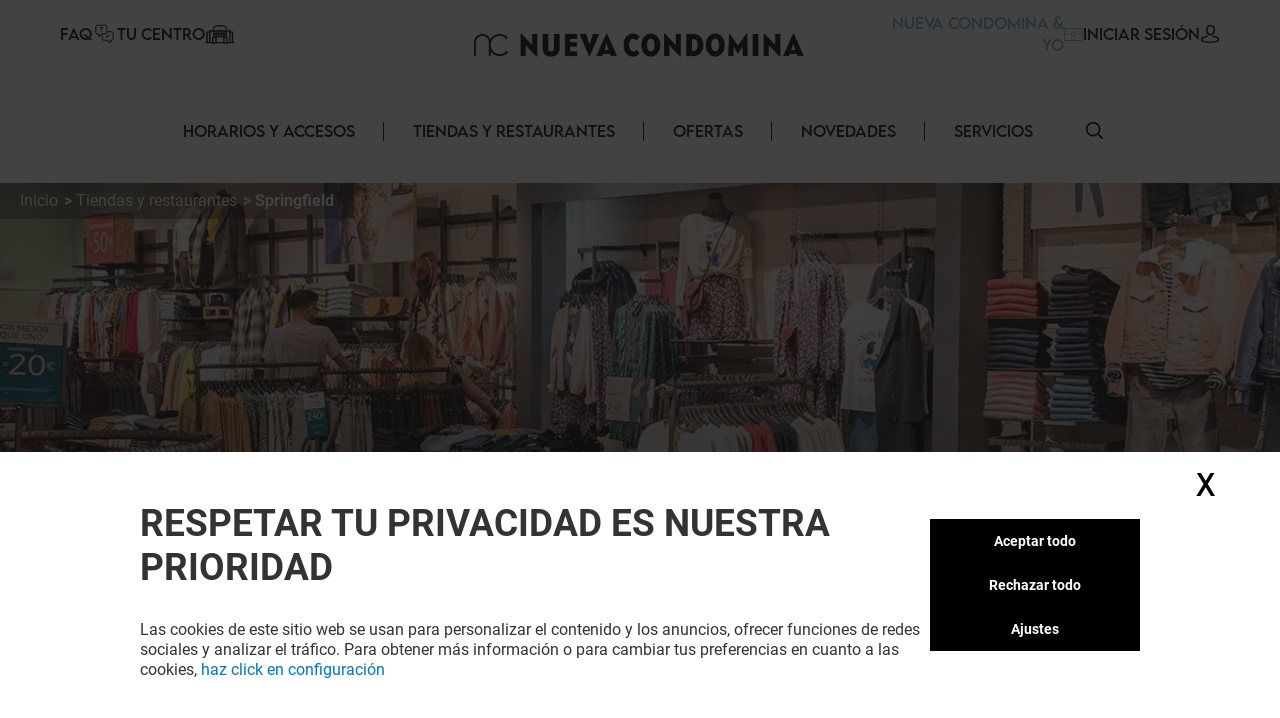

--- FILE ---
content_type: text/css; charset=UTF-8
request_url: https://nueva-condomina.klepierre.es/_next/static/css/366475c88abebaf5.css
body_size: 994
content:
.secondary_btn{--tw-bg-opacity:1;background-color:rgb(114 168 208/var(--tw-bg-opacity));--tw-text-opacity:1;color:rgb(255 255 255/var(--tw-text-opacity))}.third_btn{background-image:linear-gradient(270deg,#000 50%,#5e5e5e 0);background-position:100% 100%;transition-property:background;transition-timing-function:cubic-bezier(.4,0,.2,1);transition-duration:.15s;transition-duration:.5s;transition-timing-function:cubic-bezier(.215,.61,.355,1);background-size:200% 100%}.third_btn:hover{background-position:0 100%;text-decoration-line:none;outline-color:none}.outline_btn{border-width:2px;border-style:solid;--tw-border-opacity:1;border-color:rgb(0 0 0/var(--tw-border-opacity));--tw-bg-opacity:1;background-color:rgb(255 255 255/var(--tw-bg-opacity));--tw-text-opacity:1;color:rgb(0 0 0/var(--tw-text-opacity))}.outline_btn.hover_blue{--tw-text-opacity:1;color:rgb(17 17 17/var(--tw-text-opacity));transition-duration:.2s;transition-timing-function:cubic-bezier(.4,0,1,1)}.outline_btn.hover_blue:hover{--tw-border-opacity:1;border-color:rgb(114 168 208/var(--tw-border-opacity));--tw-text-opacity:1;color:rgb(114 168 208/var(--tw-text-opacity))}.combo-btn{width:152px;font-family:var(--roboto);font-size:13px;font-weight:700;text-transform:capitalize}@media(min-width:991px){.combo-btn{width:139px}}.btn-list{gap:15px;--tw-bg-opacity:1;background-color:rgb(114 168 208/var(--tw-bg-opacity));--tw-text-opacity:1;color:rgb(255 255 255/var(--tw-text-opacity))}.btn-list svg{margin-top:-.125rem}.btn-map{gap:13px;border-width:2px;border-style:solid;--tw-border-opacity:1;border-color:rgb(0 0 0/var(--tw-border-opacity));--tw-bg-opacity:1;background-color:rgb(255 255 255/var(--tw-bg-opacity));--tw-text-opacity:1;color:rgb(0 0 0/var(--tw-text-opacity))}.btn-map:hover{--tw-border-opacity:1;border-color:rgb(114 168 208/var(--tw-border-opacity));fill:#72a8d0;--tw-text-opacity:1;color:rgb(114 168 208/var(--tw-text-opacity))}.btn-map svg{margin-top:-5px}.CookieConsent_messageWrapper__IG_es{display:flex;flex-direction:column;align-items:center;justify-content:center;background-color:#e3e4e6;padding:2rem;height:100dvh}@media (min-width:768px){.CookieConsent_messageWrapper__IG_es{height:auto}}.CookieConsent_messageWrapper__IG_es p{text-align:center;font-family:var(--lemon-milk-pro);font-size:1rem;font-weight:600;line-height:1.25rem}.CookieConsent_messageWrapper__IG_es button{margin:2rem;max-width:-moz-min-content;max-width:min-content}.SectionTitle_wrapper__xlyyB{display:flex;justify-content:space-between;gap:2.5rem}.SectionTitle_content__wPys_{position:relative;display:flex;align-items:flex-start;gap:.5rem}.SectionTitle_content__wPys_:before{height:2.25rem;width:1px;--tw-bg-opacity:1;background-color:rgb(0 0 0/var(--tw-bg-opacity));--tw-content:"";content:var(--tw-content)}@media (min-width:768px){.SectionTitle_content__wPys_:before{content:var(--tw-content);height:3rem}}.SectionTitle_content__wPys_ .SectionTitle_icon__o5T2v svg{position:relative;top:1rem}.SectionTitle_end__aUbz6{display:none}@media (min-width:991px){.SectionTitle_end__aUbz6{display:block}}.SectionTitle_drop__ratI2{flex-wrap:wrap}.SectionTitle_drop__ratI2 .SectionTitle_end__aUbz6{margin:0 auto}@media (min-width:991px){.SectionTitle_drop__ratI2 .SectionTitle_end__aUbz6{margin-right:0}}.SectionTitle_title-drop-wrapper__Lfu1i{flex-wrap:wrap}.SectionTitle_title-drop-wrapper__Lfu1i .SectionTitle_end__aUbz6{margin:0 auto}@media (min-width:768px){.SectionTitle_title-drop-wrapper__Lfu1i .SectionTitle_end__aUbz6{margin:unset;display:block}}.RelatedStores_container__xXnQX{display:flex;width:100%;flex-direction:column;gap:1rem;padding-left:0;padding-right:0}.RelatedStores_container__xXnQX .RelatedStores_sectionTitle__YTZAp{padding-left:2rem}@media (min-width:768px){.RelatedStores_container__xXnQX .RelatedStores_sectionTitle__YTZAp{padding-left:0}}.RelatedStores_showmore__16wtp{display:flex;height:auto;width:100%;min-width:278px;max-width:278px;flex-direction:row;flex-wrap:wrap;gap:.75rem;--tw-bg-opacity:1;background-color:rgb(143 196 235/var(--tw-bg-opacity));padding-left:1.25rem;padding-right:1.25rem;padding-bottom:.75rem;font-family:var(--lemon-milk-pro)}@media (min-width:768px){.RelatedStores_showmore__16wtp{min-width:unset}}.RelatedStores_showmore__16wtp .RelatedStores_content__osrjA{padding-top:33px;font-family:var(--tan-kulture);font-size:16px;line-height:1.75rem;--tw-text-opacity:1;color:rgb(255 255 255/var(--tw-text-opacity))}.RelatedServices_container__2bCa5{display:flex;max-width:778px;flex-direction:column;gap:0}@media (min-width:768px){.RelatedServices_container__2bCa5{gap:3rem}}@media (min-width:1280px){.RelatedServices_container__2bCa5{max-width:1178px}}.RelatedServices_heading__VHvU4{position:relative;display:flex;flex-direction:column;justify-content:flex-start;gap:0;padding-left:2.25rem}@media (min-width:768px){.RelatedServices_heading__VHvU4{position:static;flex-direction:row;gap:3rem}}@media (min-width:1280px){.RelatedServices_heading__VHvU4{gap:6rem;padding-left:0}}.RelatedServices_showAllItems__ZRtmn{position:absolute;top:400px}@media (min-width:768px){.RelatedServices_showAllItems__ZRtmn{position:static}}.RelatedServices_showmore__9ycT3{display:flex;height:232px;max-width:278px;flex-direction:column;flex-wrap:wrap;gap:.75rem;--tw-bg-opacity:1;background-color:rgb(143 196 235/var(--tw-bg-opacity));padding-left:1.25rem;padding-right:1.25rem;font-family:var(--lemon-milk-pro)}.RelatedServices_content__uuySP{padding-top:33px;font-family:var(--tan-kulture);font-size:16px;line-height:1.75rem;--tw-text-opacity:1;color:rgb(255 255 255/var(--tw-text-opacity))}

--- FILE ---
content_type: text/css; charset=UTF-8
request_url: https://nueva-condomina.klepierre.es/_next/static/css/56781eac3a2340eb.css
body_size: 4486
content:
.HtmlContent_container__cKZnk a{--tw-text-opacity:1;color:rgb(0 176 240/var(--tw-text-opacity));text-decoration-line:underline}.HtmlContent_container__cKZnk ol{list-style-position:inside;list-style-type:decimal}.HtmlContent_container__cKZnk ul{margin-bottom:.75rem;list-style-position:inside;list-style-type:disc}.HtmlContent_container__cKZnk table,.HtmlContent_container__cKZnk td,.HtmlContent_container__cKZnk th{border-width:1px;--tw-border-opacity:1;border-color:rgb(138 138 138/var(--tw-border-opacity))}.HtmlContent_container__cKZnk table{width:100%;border-collapse:collapse}.HtmlContent_container__cKZnk table td,.HtmlContent_container__cKZnk table th{padding:.5rem}.HtmlContent_container__cKZnk table p{margin:0}.Success_successContainer__C5SCH{display:flex;width:100%;flex-direction:column;gap:1rem;padding-left:2.5rem;padding-right:2.5rem;padding-bottom:2.5rem}@media (min-width:768px){.Success_successContainer__C5SCH{margin-left:0;margin-right:0;flex-direction:row;padding-bottom:0}}.Success_successContent__UsdfH{width:100%}@media (min-width:768px){.Success_successContent__UsdfH{width:50%}}.Success_successHeaderContainer__3PxRr{margin-left:auto;margin-top:2.25rem;width:100%}@media (min-width:768px){.Success_successHeaderContainer__3PxRr{margin-top:4rem;width:458px}}.Success_successHeader__runPj{max-width:190px;font-family:var(--lemon-milk-pro);font-size:28px;font-weight:600;text-transform:uppercase;line-height:36px}@media (min-width:768px){.Success_successHeader__runPj{max-width:none;font-size:38px;line-height:58px}}.Success_successParaContainer__mxPUc{margin-left:auto;margin-top:25px;width:100%}@media (min-width:768px){.Success_successParaContainer__mxPUc{max-width:458px;padding-right:2rem}}.Success_successParaContainer__mxPUc p{line-height:1.25rem}.Success_imageContainer__v0PXz{width:100%}@media (min-width:768px){.Success_imageContainer__v0PXz{margin:100px auto 3.5rem;width:50%}}.Success_image__mtbMO{margin-top:1.5rem;height:auto;width:100%}@media (min-width:768px){.Success_image__mtbMO{margin:0;max-width:480px}}.EngagedCenter_mainContainer__k6oL6{display:block;align-items:center;padding-left:2.25rem;padding-right:2.25rem;padding-bottom:100px}@media (min-width:768px){.EngagedCenter_mainContainer__k6oL6{display:flex;flex-direction:column}}.EngagedCenter_headingText___dQCG{text-align:center;font-family:var(--lemon-milk-pro);font-size:24px;font-weight:700;line-height:32px}@media (min-width:768px){.EngagedCenter_headingText___dQCG{font-size:34px;line-height:48px}}.EngagedCenter_imageContainer__tP9ia{display:flex;flex-direction:column;align-items:center;justify-content:center}@media (min-width:768px){.EngagedCenter_imageContainer__tP9ia{margin-right:100px;flex-direction:row}}.EngagedCenter_paraContainer__7BCTI{margin-top:1rem;display:flex;max-width:780px;flex-direction:column;align-items:center;justify-content:center;gap:1rem;text-align:center}.EngagedCenter_paraContainer__7BCTI p{line-height:1.25rem}.ShoppingCenterDetails_container__W7_mN{display:flex;width:100%;flex-direction:column;align-items:center;gap:2.5rem;padding-top:4rem;padding-bottom:4rem}@media (min-width:768px){.ShoppingCenterDetails_container__W7_mN{padding-top:6rem;padding-bottom:6rem}}.ShoppingCenterDetails_title__A_gzQ{text-align:center;font-family:var(--lemon-milk-pro);font-size:28px;font-weight:600;line-height:34px}@media (min-width:768px){.ShoppingCenterDetails_title__A_gzQ{font-size:42px;line-height:58px}}.OpeningHours_wrapper__hbydt{display:flex;flex-direction:column;gap:40px;width:100%}@media (min-width:991px){.OpeningHours_wrapper__hbydt{width:33.333333%}}.FreeBlock_container__D75ex{margin-bottom:65px;display:flex;width:100%;max-width:1178px;gap:30px;flex-direction:column}@media (min-width:991px){.FreeBlock_container__D75ex{flex-direction:row}}.FreeBlock_content__SQOIi{display:flex;flex-direction:column;gap:40px;padding-right:2rem;width:100%}@media (min-width:991px){.FreeBlock_content__SQOIi{width:33.333333%}}.FreeBlock_desc__oeMF6{margin-left:56px;font-family:var(--lemon-milk-pro);line-height:21px}.ShoppingCenterSlider_container__UjKLo{display:flex;width:100%;flex-direction:column;align-items:center;padding-bottom:100px}.ShoppingCenterSlider_title__Kh2_e{text-align:center;font-family:var(--lemon-milk-pro);font-size:24px;font-weight:600;line-height:38px}@media (min-width:768px){.ShoppingCenterSlider_title__Kh2_e{font-size:34px;line-height:48px}}.ShoppingCenterSlider_slider___jxRS{width:100%;max-width:1200px}.ShoppingCenterSocialMedia_container__PDMcf{display:flex;width:100%;flex-direction:column;align-items:center;gap:2.5rem;padding-bottom:100px}.ShoppingCenterSocialMedia_title__lzFDy{text-align:center;font-family:var(--lemon-milk-pro);font-size:28px;font-weight:600;line-height:34px}@media (min-width:768px){.ShoppingCenterSocialMedia_title__lzFDy{font-size:38px;line-height:58px}}.Stories_Stories__5gOHB{margin:auto auto 1.25rem;display:flex;width:100%;cursor:pointer;flex-direction:column}.Stories_Stories_BarContainer__8IP5c{display:flex;height:270px;flex-direction:row;justify-content:center;padding-top:0;padding-bottom:0}.Stories_Stories__Bar__eJ_3H{display:flex;flex-direction:column;padding-top:68px}.Stories_Stories__Bar__eJ_3H p{height:3.5rem;width:568px;font-size:1.5rem;line-height:1.75rem}.Stories_Stories__Bar__eJ_3H p,.Stories_Stories__Title__N6LNX{margin-top:0;text-align:left;font-weight:400;font-style:normal;letter-spacing:0;font-family:Roboto}.Stories_Stories__Title__N6LNX{margin-bottom:.75rem;font-size:32px;line-height:38px}.Stories_Stories__Singup__FsqVr{display:inline-block;padding-top:99px}.Stories_Stories__Email__Yb5Ok{width:395px;padding-top:0;padding-bottom:0;padding-left:1.25rem;line-height:2rem;background:#fff}.Stories_Stories__Button__lCHMV,.Stories_Stories__Email__Yb5Ok{display:inline-block;height:65px;font-size:1.5rem;font-weight:400;font-style:normal;letter-spacing:0;font-family:Roboto}.Stories_Stories__Button__lCHMV{width:10rem;padding:0;text-align:center;line-height:1.75rem;background:#6f6f6f}.Stories_Stories__List__APVU_{left:0;bottom:0;margin:auto;width:100%}.Stories_Stories__ListTitle__R1z7G{margin-bottom:42px;text-align:center;font-size:1.25rem;line-height:1.75rem;font-weight:400;text-transform:uppercase;font-style:normal;font-family:Lemon Milk Pro}.Stories_Stories__ListSummery__yBQmv{display:flex;flex-direction:column;padding-left:38px;padding-right:38px}@media (min-width:768px){.Stories_Stories__ListSummery__yBQmv{padding:0}}.Stories_Stories__Storie__W6kBd{margin-bottom:34px;display:flex;flex-direction:column;align-items:center;--tw-border-opacity:1;border-bottom:.5px rgb(0 0 0/var(--tw-border-opacity));border-style:solid;padding-bottom:2.5rem}.Stories_Stories__Storie__W6kBd:last-child{border-width:0}.Stories_Stories__Storie__W6kBd{list-style:none}.Stories_Stories__StoriePicture__apgn_{width:165px;max-width:unset;background:#c4c4c4}.Stories_Stories_StorieDescription__PRsCV{margin-top:16px;margin-bottom:5px;text-align:center;font-size:1rem;line-height:1.5rem;font-weight:400;line-height:21px;font-family:Roboto}.Stories_Storie_Cta__sMxk_{margin:auto;display:flex;height:2.75rem;width:149px;align-items:center;justify-content:center}@media (min-width:992px){.Stories_Storie_Cta__sMxk_{margin:unset;margin-top:.625rem}.Stories_Stories__5gOHB{margin:auto;width:748px}.Stories_Stories__Storie__W6kBd{flex-direction:row;align-items:flex-start}.Stories_Stories_StorieDescription__PRsCV{margin-left:42px;text-align:left}}.Service_ServicesContainer__UceUR{margin-top:7px}.Service_ServiceDescriptionContainer__LIkYI{padding-left:2rem;padding-right:2rem}.Service_ServiceDescriptionWrapper__lcBY3{position:relative;margin:-93px auto 45px;width:100%;max-width:778px;--tw-bg-opacity:1;background-color:rgb(255 255 255/var(--tw-bg-opacity))}.Service_TitleAdj___Lwcv{line-height:37px}.Service_ServiceDescriptionWrapper__lcBY3 .Service_ServiceDescriptionTop__F3dxG .Service_ServiceDescriptionTitle__d4lDp{padding:22px 15px 0;text-align:center;font-family:var(--lemon-milk-pro);font-size:1.875rem;line-height:2.25rem;font-weight:600;text-transform:uppercase;line-height:33px}@media (min-width:640px){.Service_ServiceDescriptionWrapper__lcBY3 .Service_ServiceDescriptionTop__F3dxG .Service_ServiceDescriptionTitle__d4lDp{padding:17px 15px 0;font-size:30px;font-weight:600;line-height:44px}}.Service_ServiceDescriptionWrapper__lcBY3 .Service_ServiceDescriptionTop__F3dxG .Service_ServiceDescriptionCategory__1MCvh{margin-top:25px;margin-bottom:21px;text-align:center;font-family:var(--lemon-milk-pro);font-size:1.125rem;font-weight:600;text-transform:uppercase;line-height:1.75rem}.Service_ServiceDescriptionWrapper__lcBY3 .Service_ServiceDescriptionTop__F3dxG .Service_ServiceDescriptionShortText__VGmzb{margin:0 37px;min-height:114px;text-align:center;font-family:var(--lemon-milk-pro);font-size:1rem;line-height:1.5rem;font-weight:400;line-height:19px}div.Service_MapwizeDescription__XKgL_{margin:30px auto 35px;max-width:1178px}.Service_ServiceBannerBottomImage__EfNgo{margin-bottom:30px}.Service_ServiceDescriptionTop__F3dxG{text-align:center}.Service_ServiceDescriptionShortText__VGmzb p{margin-bottom:.25rem;margin-top:1rem}.Service_ServiceDescriptionBottom__E4V6n{margin-top:auto}.Service_ServiceDescriptionBottom__E4V6n h2{margin-bottom:.75rem;font-family:var(--lemon-milk-pro);font-size:1.5rem;line-height:2rem;font-weight:700}.Service_ServiceDescriptionBottom__E4V6n p{margin-bottom:25px;text-align:center;font-family:var(--roboto);font-size:1rem;line-height:1.5rem;font-weight:400;line-height:19px}.Service_ServiceDescriptionBottom__E4V6n p:last-child{margin-bottom:30px}.Service_ServiceDescriptionBottom__E4V6n li{margin-top:.625rem}.Service_ServiceDescriptionBottomCta__Ue_YT{margin-top:50px;text-align:center}.Service_ServiceDescriptionTopCta__pp9G7{margin-top:11px}.Service_Btn__SRr9B{--tw-bg-opacity:1;background-color:rgb(245 245 245/var(--tw-bg-opacity));padding:15px 50px;text-transform:uppercase;outline:2px solid transparent;outline-offset:2px;transition-property:all;transition-timing-function:cubic-bezier(.4,0,.2,1);transition-duration:.15s;transition-duration:.3s;transition-timing-function:ease-in-out}.Service_Btn__SRr9B,.Service_Btn__SRr9B:hover{--tw-text-opacity:1;color:rgb(0 0 0/var(--tw-text-opacity));text-decoration-line:none}.Service_Btn__SRr9B:hover{opacity:.8}.Service_BtnBlack__muTtV{height:2.75rem;width:229px;border-color:none;--tw-bg-opacity:1;background-color:rgb(0 0 0/var(--tw-bg-opacity));font-size:.875rem;line-height:1.25rem;font-weight:400;line-height:72px}.Service_BtnBlack__muTtV,.Service_BtnBlack__muTtV:hover{--tw-text-opacity:1;color:rgb(255 255 255/var(--tw-text-opacity))}.Service_BtnWithIcon__dMlSr{position:relative}.Service_BtnWithIcon__dMlSr:before{margin-right:.625rem;display:inline-block;border-right-style:solid;border-top:5px solid transparent;border-bottom:5px solid transparent;--tw-border-opacity:1;border-left:5px solid rgb(255 255 255/var(--tw-border-opacity));--tw-content:"";content:var(--tw-content)}.Service_ImgResponsive__HrOc_{height:auto;width:100%}.Service_ServiceDescriptionBtn__QhJBM{margin:11px auto 0}.Service_ServiceDescriptionBtn__QhJBM,.Service_ServiceDescriptionSecondBtn__klfca{display:flex;justify-content:center}.Service_ServiceDescriptionSecondBtn__klfca{margin:63px auto 0}.Service_ServiceRelated__XO_75{margin-bottom:91px}.Service_AssocShopsContainer__t1SVq{margin:auto;display:flex;max-width:1200px;flex-direction:column;gap:3rem}@media (min-width:991px){.Service_ServicesContainer__UceUR{margin-top:40px}.Service_ServiceDescriptionTop__F3dxG{padding:15px 100px 0}div.Service_MapwizeDescription__XKgL_{margin:82px auto 45px;height:600px}.Service_ServiceRelated__XO_75{margin-bottom:100px;display:flex;justify-content:center}.Service_AssociatedWrapper__Lf8Vx{margin:-3px 0 55px;width:1200px}.Service_ServiceDescriptionWrapper__lcBY3{margin-left:auto;margin-right:auto;margin-bottom:54px}.Service_ServiceDescriptionWrapper__lcBY3 .Service_ServiceDescriptionTop__F3dxG .Service_ServiceDescriptionCategory__1MCvh{font-size:1.25rem;font-weight:600;line-height:1.5rem}.Service_ServiceDescriptionWrapper__lcBY3 .Service_ServiceDescriptionTop__F3dxG .Service_ServiceDescriptionShortText__VGmzb{margin:42px 0 26px;min-height:44px;font-size:1rem;line-height:1.5rem;font-weight:400;line-height:19px}.Service_ServiceDescriptionSecondBtn__klfca{margin:93px auto 0}.Service_ServiceDescriptionBottom__E4V6n p:first-child{margin:.5rem 0 2.25rem}.Service_MappedinContainer__a0zpc{margin-inline-start:auto;margin-inline-end:auto;max-width:1178px}}.LoyaltyServiceTiles_wrapper__ycoUV{position:relative;margin:35px auto;width:100%;max-width:1178px;padding-top:0}@media (min-width:991px){.LoyaltyServiceTiles_wrapper__ycoUV{margin:75px auto 60px}}.LoyaltyServiceTiles_description__TDsqV{max-width:820px;padding-left:1.75rem;padding-right:1.75rem;font-family:var(--lemon-milk-pro);font-size:1.125rem;font-weight:600;line-height:1.5rem}@media (min-width:991px){.LoyaltyServiceTiles_description__TDsqV{font-size:1.25rem;line-height:1.75rem}}.QuoteBanner_InterviewContainer__AbLBO{margin-bottom:2rem;width:100%}.QuoteBanner_InterviewQuote__uGsPe{--tw-bg-opacity:1;background-color:rgb(239 239 239/var(--tw-bg-opacity));padding:30px 1.25rem}@media (min-width:991px){.QuoteBanner_InterviewQuote__uGsPe{padding-top:2.5rem;padding-bottom:2.5rem}}.QuoteBanner_InterviewImage__V8TwE{margin-left:auto;margin-right:auto;width:100%;padding-top:30px}@media (min-width:991px){.QuoteBanner_InterviewImage__V8TwE{padding-top:2.5rem}}.QuoteBanner_InterviewImage__V8TwE img{margin-left:auto;margin-right:auto}.QuoteBanner_InterviewQuote__uGsPe p{text-align:center;font-family:var(--lemon-milk-pro);font-size:18px;font-weight:500;line-height:21px}@media (min-width:991px){.QuoteBanner_InterviewQuote__uGsPe p{margin:auto;width:622px;font-size:29px;line-height:normal}}.ErrorComponent_ErrorPage__iD34r{display:flex;flex-direction:column;align-items:center}@media (min-width:768px){.ErrorComponent_ErrorPage__iD34r{position:relative}}.ErrorComponent_ErrorPageWrapper__rH6r0{width:100%;justify-content:left}.ErrorComponent_ErrorPageImage____xtq{max-width:100%}@media (min-width:768px){.ErrorComponent_ErrorPageImage____xtq{position:relative}}.ErrorComponent_ErrorPageImage____xtq picture{min-height:207px;width:100%}@media (min-width:768px){.ErrorComponent_ErrorPageImage____xtq picture{min-height:800px}}.ErrorComponent_ErrorPageImage____xtq img{display:block;height:auto;width:auto;max-width:100%}.ErrorComponent_ErrorPageTitle__5_GVG{left:0;top:0;margin-bottom:23px;font-size:1.875rem;font-weight:600;text-transform:uppercase;line-height:2.25rem}@media (min-width:768px){.ErrorComponent_ErrorPageTitle__5_GVG{margin-bottom:2rem;max-width:341px;font-size:37px;font-weight:600;text-transform:uppercase;line-height:44px;--tw-text-opacity:1;color:rgb(255 255 255/var(--tw-text-opacity))}}.ErrorComponent_ErrorPageTitle__5_GVG{font-family:Lemon Milk Pro}.ErrorComponent_ErrorPageContentWrapper__WyPVD{width:100%}@media (min-width:768px){.ErrorComponent_ErrorPageContentWrapper__WyPVD{position:absolute;top:0;display:flex;height:100%;width:100%;align-items:center;justify-content:center}}.ErrorComponent_ErrorPageContent__qVcw5{margin-top:1.75rem;padding:0 15px;font-size:1rem;line-height:1.5rem;font-weight:400;line-height:19px}@media (min-width:768px){.ErrorComponent_ErrorPageContent__qVcw5{position:absolute;left:0;right:0;margin:0 auto;padding:0;--tw-text-opacity:1;color:rgb(255 255 255/var(--tw-text-opacity))}}.ErrorComponent_ErrorPageContent__qVcw5{font-family:Roboto}.ErrorComponent_ErrorPageContent__qVcw5 p{max-width:256px}@media (min-width:768px){.ErrorComponent_ErrorPageContent__qVcw5 p{margin-bottom:30px;max-width:468px}}.ErrorComponent_ErrorPageLinkContainer__4e2BM{margin-top:22px;margin-bottom:.875rem}@media (min-width:768px){.ErrorComponent_ErrorPageLinkContainer__4e2BM{margin-top:none;margin-bottom:none}}.ErrorComponent_ErrorPageLinkContainer__4e2BM p{display:flex;max-width:350px;flex-direction:row;flex-wrap:wrap}.ErrorComponent_ErrorPageLinkContainer__4e2BM p a{padding:0 1.25rem 15px 0;font-weight:700;--tw-text-opacity:1;color:rgb(0 0 0/var(--tw-text-opacity));text-decoration-line:underline}@media (min-width:768px){.ErrorComponent_ErrorPageLinkContainer__4e2BM p a{padding:0 1.25rem 11px 0;--tw-text-opacity:1;color:rgb(255 255 255/var(--tw-text-opacity))}}.ErrorComponent_SentPageSuccessIcon__kBiBW{margin-bottom:27px;text-align:center}@media screen and (min-width:375px){.ErrorComponent_ErrorPageContent__qVcw5{padding:0 2.25rem}}@media screen and (min-width:768px){.ErrorComponent_ErrorPageTitle__5_GVG{font-family:Lemon Milk Pro}.ErrorComponent_ErrorPageContentWrapper__WyPVD{flex-flow:column}}.StaticPage_container__Ibwti{margin:1.5rem auto 25px;max-width:778px;overflow-wrap:break-word;padding-left:36px;padding-right:36px;text-align:justify;line-height:1.5rem;--tw-text-opacity:1;color:rgb(51 51 51/var(--tw-text-opacity))}@media (min-width:768px){.StaticPage_container__Ibwti{margin-top:76px;padding-left:0;padding-right:0}}.StaticPage_container__Ibwti p{margin-bottom:.5rem}.StaticPage_container__Ibwti h2{font-size:1.25rem;line-height:1.75rem;font-weight:700}.StaticPage_container__Ibwti a{--tw-text-opacity:1;color:rgb(0 176 240/var(--tw-text-opacity))}.StaticPage_container__Ibwti figcaption{display:none}.StaticPage_container__Ibwti table,.StaticPage_container__Ibwti td,.StaticPage_container__Ibwti th{border-width:1px;--tw-border-opacity:1;border-color:rgb(138 138 138/var(--tw-border-opacity))}.StaticPage_container__Ibwti table{width:100%;border-collapse:collapse}.StaticPage_container__Ibwti table td,.StaticPage_container__Ibwti table th{padding:.5rem}.StaticPage_container__Ibwti table p{margin:0}.StaticPage_container__Ibwti ol{list-style-position:inside;list-style-type:decimal}.StaticPage_container__Ibwti ul{list-style-position:inside;list-style-type:disc}.StaticPage_containerButton__dTAVQ{margin-bottom:93px;display:flex;flex-direction:column;align-items:center}@media (min-width:768px){.StaticPage_containerButton__dTAVQ{flex-direction:row;justify-content:center}}.StaticPage_buttonLink__UwfDN{margin-bottom:20px;max-width:229px}@media (min-width:768px){.StaticPage_buttonLink__UwfDN{margin-left:20px}}.StaticPage_buttonArrow__nwbqh{position:fixed;bottom:3.5rem;right:2.5rem;--tw-rotate:90deg;transform:translate(var(--tw-translate-x),var(--tw-translate-y)) rotate(var(--tw-rotate)) skewX(var(--tw-skew-x)) skewY(var(--tw-skew-y)) scaleX(var(--tw-scale-x)) scaleY(var(--tw-scale-y))}.TileSlider_container__hODti{display:flex;width:100%;max-width:1200px;flex-direction:column;padding:0 0 0 2rem}@media (min-width:1024px){.TileSlider_container__hODti{padding-top:2rem;padding-bottom:2rem}}@media (min-width:1280px){.TileSlider_container__hODti{padding-left:0;padding-right:0}}.TileSlider_tileContent__ddYgY{position:relative;margin-left:auto;margin-right:auto;width:100%}.TileSlider_tileContent_hidden__K1zOD{margin-left:0;margin-right:0}.TileSlider_controller__OXBI9{position:relative;margin-bottom:2rem;max-width:1220px;padding-left:10px;padding-right:10px}@media (min-width:991px){.TileSlider_controller__OXBI9{margin-bottom:0}}.TileSlider_controller__OXBI9>img{height:13px;width:13px}.TileSlider_controlPrev__Cvf6t{--tw-bg-opacity:1;opacity:0;--tw-shadow:0 4px 6px -1px rgba(0,0,0,.1),0 2px 4px -2px rgba(0,0,0,.1);--tw-shadow-colored:0 4px 6px -1px var(--tw-shadow-color),0 2px 4px -2px var(--tw-shadow-color)}.TileSlider_controlNext__Nfpum,.TileSlider_controlPrev__Cvf6t{position:absolute;top:-240px;display:flex;height:55px;width:55px;cursor:pointer;align-items:center;justify-content:center;border-radius:9999px;background-color:rgb(255 255 255/var(--tw-bg-opacity));box-shadow:var(--tw-ring-offset-shadow,0 0 #0000),var(--tw-ring-shadow,0 0 #0000),var(--tw-shadow)}.TileSlider_controlNext__Nfpum{right:0;--tw-rotate:180deg;transform:translate(var(--tw-translate-x),var(--tw-translate-y)) rotate(var(--tw-rotate)) skewX(var(--tw-skew-x)) skewY(var(--tw-skew-y)) scaleX(var(--tw-scale-x)) scaleY(var(--tw-scale-y));--tw-bg-opacity:1;--tw-shadow:0 4px 6px -1px rgba(0,0,0,.1),0 2px 4px -2px rgba(0,0,0,.1);--tw-shadow-colored:0 4px 6px -1px var(--tw-shadow-color),0 2px 4px -2px var(--tw-shadow-color)}.TileSlider_inner__WViqf{display:flex;flex-wrap:nowrap;gap:1.5rem}.TileSlider_wrapper__mI2VT{display:flex;width:100%;overflow-y:hidden;overflow-x:scroll;scroll-behavior:smooth;padding-bottom:32px;padding-top:32px;scrollbar-width:1178px}.TileSlider_wrapper__mI2VT::-webkit-scrollbar{height:5px;width:4px;--tw-bg-opacity:1;background-color:rgb(224 224 224/var(--tw-bg-opacity))}.TileSlider_wrapper__mI2VT::-webkit-scrollbar-thumb{--tw-bg-opacity:1;background-color:rgb(143 196 235/var(--tw-bg-opacity))}.TileSlider_wrapper_hidden__g3adE{margin-right:-145px;display:flex;width:100%;overflow-y:hidden;overflow-x:scroll;scroll-behavior:smooth;padding-bottom:32px;padding-top:32px}@media (min-width:991px){.TileSlider_wrapper_hidden__g3adE{overflow-x:hidden}}.TileSlider_wrapper_hidden__g3adE::-webkit-scrollbar{height:5px;width:4px;--tw-bg-opacity:1;background-color:rgb(224 224 224/var(--tw-bg-opacity))}@media (min-width:991px){.TileSlider_wrapper_hidden__g3adE::-webkit-scrollbar{display:none}}.TileSlider_wrapper_hidden__g3adE::-webkit-scrollbar-thumb{--tw-bg-opacity:1;background-color:rgb(143 196 235/var(--tw-bg-opacity))}.PartnerHeader_PartnerDescriptionContainer__np__V{padding-left:2rem;padding-right:2rem}.PartnerHeader_PartnerDescriptionWrapper__h8fJC{position:relative;margin:-93px auto 45px;width:100%;max-width:778px;--tw-bg-opacity:1;background-color:rgb(255 255 255/var(--tw-bg-opacity))}.PartnerHeader_PartnerDescriptionWrapper__h8fJC .PartnerHeader_PartnerDescriptionTop__18Lg6 .PartnerHeader_PartnerDescriptionTitle__gbY7V{padding:22px 15px 0;text-align:center;font-family:var(--lemon-milk-pro);font-size:1.875rem;line-height:2.25rem;font-weight:600;text-transform:uppercase;line-height:33px}@media (min-width:640px){.PartnerHeader_PartnerDescriptionWrapper__h8fJC .PartnerHeader_PartnerDescriptionTop__18Lg6 .PartnerHeader_PartnerDescriptionTitle__gbY7V{padding:17px 15px 0;font-size:30px;font-weight:600;line-height:44px}}.PartnerHeader_PartnerDescriptionWrapper__h8fJC .PartnerHeader_PartnerDescriptionTop__18Lg6 .PartnerHeader_PartnerDescriptionCategory__BF3BD{margin-top:25px;margin-bottom:21px;text-align:center;font-family:var(--lemon-milk-pro);font-size:1.125rem;font-weight:600;text-transform:uppercase;line-height:1.75rem}.PartnerHeader_PartnerDescriptionWrapper__h8fJC .PartnerHeader_PartnerDescriptionTop__18Lg6 .PartnerHeader_PartnerDescriptionShortText__RandG{margin:0 37px;min-height:114px;text-align:center;font-family:var(--lemon-milk-pro);font-size:1rem;line-height:1.5rem;font-weight:400;line-height:19px}.PartnerHeader_PartnerDescriptionTop__18Lg6{text-align:center}.PartnerHeader_PartnerDescriptionShortText__RandG p{margin-bottom:.25rem;margin-top:1rem}.PartnerHeader_PartnerDescriptionBottom__WIdCf{margin-top:auto}.PartnerHeader_PartnerDescriptionBottom__WIdCf h2{margin-bottom:.75rem;font-family:var(--lemon-milk-pro);font-size:1.5rem;line-height:2rem;font-weight:700}.PartnerHeader_PartnerDescriptionBottom__WIdCf p{margin-bottom:25px;font-family:var(--lemon-milk-pro);font-size:1rem;line-height:1.5rem;font-weight:400;line-height:19px}.PartnerHeader_PartnerDescriptionBottom__WIdCf .PartnerHeader_TextDescription__kV49m p{font-size:1rem;line-height:1.5rem;font-weight:400}.PartnerHeader_PartnerDescriptionBottom__WIdCf li{margin-top:.625rem}.PartnerHeader_PartnerDescriptionBottom__WIdCf .PartnerHeader_ConditionsofUse__BRz9o{font-family:var(--lemon-milk-pro)}.PartnerHeader_PartnerDescriptionBottom__WIdCf .PartnerHeader_ConditionsofUse__BRz9o:first-child{margin-bottom:23px}.PartnerHeader_PartnerDescriptionBottom__WIdCf .PartnerHeader_ConditionsofUse__BRz9o:last-child{margin-bottom:30px}.PartnerHeader_PartnerDescriptionBottom__WIdCf .PartnerHeader_ConditionsofUse__BRz9o p:first-child{font-size:1.25rem;font-weight:600;line-height:1.5rem}.PartnerHeader_PartnerDescriptionBottomCta__lqmOM{margin-top:50px;text-align:center}@media (min-width:991px){.PartnerHeader_PartnerDescriptionTop__18Lg6{padding:15px 100px 0}.PartnerHeader_PartnerDescriptionWrapper__h8fJC{margin-left:auto;margin-right:auto;margin-bottom:54px}.PartnerHeader_PartnerDescriptionWrapper__h8fJC .PartnerHeader_PartnerDescriptionTop__18Lg6 .PartnerHeader_PartnerDescriptionCategory__BF3BD{font-size:1.25rem;font-weight:600;line-height:1.5rem}.PartnerHeader_PartnerDescriptionWrapper__h8fJC .PartnerHeader_PartnerDescriptionTop__18Lg6 .PartnerHeader_PartnerDescriptionShortText__RandG{margin:42px 0 26px;min-height:44px;font-size:1rem;line-height:1.5rem;font-weight:400;line-height:19px}.PartnerHeader_PartnerDescriptionBottom__WIdCf .PartnerHeader_ConditionsofUse__BRz9o p:first-child{margin:.5rem 0 2.25rem}}.UniformBoHostess_formTitle__Ah3bB{margin-bottom:15px;padding:20px;text-align:center;font-family:var(--lemon-milk-pro);font-size:37px;font-weight:600;line-height:2.5rem}@media (min-width:768px){.UniformBoHostess_formTitle__Ah3bB{width:378px;padding:0}}.UniformBoHostess_subtitle__ARqSN{margin-bottom:15px;padding-left:15px;padding-right:15px;text-align:center;font-size:18px}@media (min-width:768px){.UniformBoHostess_subtitle__ARqSN{width:378px;padding-left:0;padding-right:0}}.ContactUsMain_title__EYGlj{margin-bottom:2.5rem;font-size:37px;line-height:44px}.ContactUsMain_subtitle__C8VfO,.ContactUsMain_title__EYGlj{text-align:center;font-family:var(--lemon-milk-pro);font-weight:700;--tw-text-opacity:1;color:rgb(0 0 0/var(--tw-text-opacity))}.ContactUsMain_subtitle__C8VfO{font-size:20px;line-height:24px}@media (min-width:768px){.ContactUsMain_subtitle__C8VfO{text-align:start}}.ContactUsMain_phone__ZYYhZ{font-family:var(--lemon-milk-pro)}.ContactUsMain_container__iDOwF{position:relative;top:-1.5rem}@media (min-width:768px){.ContactUsMain_container__iDOwF{width:550px}}.ContactUsMain_override__3OkBS{padding-left:0!important;padding-right:0!important}@media (min-width:768px){.ContactUsMain_override__3OkBS{padding-left:2.25rem;padding-right:2.25rem}}.ContactUsMain_details___yIve{display:flex;flex-direction:column;align-items:center;justify-content:center;gap:1.75rem;padding-bottom:2.5rem}@media (min-width:768px){.ContactUsMain_details___yIve{flex-direction:row;gap:0}}.ContactUsMain_details___yIve .ContactUsMain_items__7zmFA{display:flex;width:100%;flex-direction:column;align-items:center;gap:1rem;padding-left:2.5rem;padding-right:2.5rem}@media (min-width:768px){.ContactUsMain_details___yIve .ContactUsMain_items__7zmFA{max-width:240px;align-items:flex-start;padding-left:0;padding-right:0}}.ContactUsMain_items__7zmFA .ContactUsMain_content__EqC6N{display:flex;flex-direction:column;align-items:center;padding-left:3rem;padding-right:3rem}@media (min-width:768px){.ContactUsMain_items__7zmFA .ContactUsMain_content__EqC6N{align-items:flex-start;padding-left:0;padding-right:0}}.ContactUsMain_content__EqC6N .ContactUsMain_address__tKrFT{text-align:center}@media (min-width:768px){.ContactUsMain_content__EqC6N .ContactUsMain_address__tKrFT{text-align:start}}.ContactUsMain_socials__B7H5k{display:flex;flex-direction:column;gap:1rem}.ContactUsMain_socials__B7H5k .ContactUsMain_icons__XVDJv{display:flex;justify-content:space-between}.ContactUsMain_icon__tUI8k{height:32px}.ContactUsMain_legalNotice__ec9ik{margin-top:1.75rem;display:flex;width:auto;flex-direction:column;align-items:center;gap:1.75rem}.ContactUsMain_legalText__m0dzN{width:350px}.ContactUsMain_legalNotice__ec9ik a{--tw-text-opacity:1;color:rgb(114 168 208/var(--tw-text-opacity))}.ContactUsMain_formContainer__oJEY6{padding-left:1rem;padding-right:1rem}@media (min-width:768px){.ContactUsMain_formContainer__oJEY6{padding-left:0;padding-right:0}}.ToggleText_container__swn6u{display:flex;flex-direction:column;gap:1.75rem}.ToggleText_readMore__yNQcN{display:flex;cursor:pointer;align-items:center;gap:1.25rem}.ToggleText_title__wCWZQ{font-size:13px;text-decoration-line:underline}.ToggleText_readMore__yNQcN svg{--tw-rotate:90deg;transform:translate(var(--tw-translate-x),var(--tw-translate-y)) rotate(var(--tw-rotate)) skewX(var(--tw-skew-x)) skewY(var(--tw-skew-y)) scaleX(var(--tw-scale-x)) scaleY(var(--tw-scale-y));transition-property:transform;transition-timing-function:cubic-bezier(.4,0,.2,1);transition-duration:.15s;transition-duration:.3s}.ToggleText_content__i5P_3{text-align:center}.ToggleText_content__i5P_3 p{margin-bottom:.5rem}

--- FILE ---
content_type: text/css; charset=UTF-8
request_url: https://nueva-condomina.klepierre.es/_next/static/css/afef71a37124a097.css
body_size: 11999
content:
.SocialMediaFooter_container__M4o5K{display:flex;width:100%;flex-direction:column;gap:1.25rem;padding:30px;font-family:var(--lemon-milk-pro);--tw-text-opacity:1;color:rgb(255 255 255/var(--tw-text-opacity))}@media (min-width:768px){.SocialMediaFooter_container__M4o5K{max-width:548px}}.SocialMediaFooter_title__FvkKr{margin-bottom:13px;padding:0;text-align:center;font-size:20px;font-weight:600;line-height:1.5}@media (min-width:768px){.SocialMediaFooter_title__FvkKr{max-width:430px;text-align:left}}.SocialMediaFooter_list___Jo1j{display:flex;justify-content:center;gap:33px}@media (min-width:768px){.SocialMediaFooter_list___Jo1j{justify-content:flex-start}}.SocialMediaFooter_socialIcon__of40I{height:auto;max-height:34px;width:100%}.NavLinksFooter_container__WpnJD{display:flex;width:100%;flex-direction:column;padding-bottom:35px;font-family:var(--lemon-milk-pro);--tw-text-opacity:1;color:rgb(255 255 255/var(--tw-text-opacity));align-items:flex-start}@media (min-width:768px){.NavLinksFooter_container__WpnJD{padding:35px}}.NavLinksFooter_title__nu936{font-size:20px;font-weight:600;text-transform:uppercase;line-height:1.5}@media (min-width:768px){.NavLinksFooter_title__nu936{margin-bottom:18px}}.NavLinksFooter_list__RAP2T{display:flex;width:100%;max-width:300px;flex-wrap:wrap;justify-content:center}@media (min-width:640px){.NavLinksFooter_list__RAP2T{max-width:unset}}.NavLinksFooter_list__RAP2T.NavLinksFooter_withTitle__hxwA_{flex-direction:column;gap:.5rem}.NavLinksFooter_item__jphH8{font-family:var(--roboto);font-size:13px;line-height:1.5}.NavLinksFooter_item__jphH8.NavLinksFooter_withoutTitle__s68og{position:relative;display:flex;align-items:center;padding:5px 21px;text-align:center;font-size:12px;font-weight:600}@media (min-width:640px){.NavLinksFooter_item__jphH8.NavLinksFooter_withoutTitle__s68og{padding-bottom:unset}}@media (min-width:991px){.NavLinksFooter_item__jphH8.NavLinksFooter_withoutTitle__s68og{font-size:13px}}.NavLinksFooter_link__xtU8_{font-family:var(--lemon-milk-pro)}.NavLinksFooter_border__BJ46y{position:absolute;right:0;height:32px;width:2px;--tw-bg-opacity:1;background-color:rgb(255 255 255/var(--tw-bg-opacity))}@media (min-width:768px){.NavLinksFooter_border__BJ46y{height:19px}}.MobileAppFooter_container__MTmPX{display:flex;width:100%;flex-direction:column;gap:.75rem;padding-left:30px;padding-right:30px;padding-bottom:30px;font-family:var(--lemon-milk-pro);--tw-text-opacity:1;color:rgb(255 255 255/var(--tw-text-opacity))}@media (min-width:768px){.MobileAppFooter_container__MTmPX{padding:30px}}.MobileAppFooter_title__t6s28{text-align:left;font-size:20px;font-weight:600;text-transform:uppercase;line-height:1.5}.MobileAppFooter_description__rbdK0{margin-bottom:.5rem;max-width:294px;text-align:left;font-family:var(--roboto);font-size:13px;line-height:17px}.NewsLetterFooter_container__V33CU{display:flex;flex-direction:column;gap:.75rem;--tw-bg-opacity:1;background-color:rgb(34 34 34/var(--tw-bg-opacity));padding-left:30px;padding-right:30px;padding-bottom:30px;font-family:var(--lemon-milk-pro);--tw-text-opacity:1;color:rgb(255 255 255/var(--tw-text-opacity))}@media (min-width:768px){.NewsLetterFooter_container__V33CU{padding:30px}}.NewsLetterFooter_title__jdT0P{font-size:20px;font-weight:600;text-transform:uppercase;line-height:1.5}.NewsLetterFooter_desc___bnsk{max-width:350px;font-family:var(--roboto);font-size:13px;line-height:1.5}.NewsLetterFooter_input__BUW8z{max-width:350px;border-width:1px;--tw-border-opacity:1;border-color:rgb(255 255 255/var(--tw-border-opacity));--tw-bg-opacity:1;background-color:rgb(255 255 255/var(--tw-bg-opacity));--tw-text-opacity:1;color:rgb(34 34 34/var(--tw-text-opacity))}.NewsLetterFooter_button__y6sro{min-width:44px;--tw-bg-opacity:1!important;background-color:rgb(0 0 0/var(--tw-bg-opacity))!important}.NewsLetterFooter_check__eNoms{display:flex;align-items:center;gap:.5rem}.NewsLetterFooter_link__PnUrF{max-width:250px;font-family:var(--roboto);font-size:13px;line-height:1.5;text-decoration-line:underline}.NewsLetterFooter_modal__Bl7_k{position:fixed;top:50%;left:50%;z-index:50;height:100%;width:100%;--tw-translate-x:-50%;--tw-translate-y:-50%;transform:translate(var(--tw-translate-x),var(--tw-translate-y)) rotate(var(--tw-rotate)) skewX(var(--tw-skew-x)) skewY(var(--tw-skew-y)) scaleX(var(--tw-scale-x)) scaleY(var(--tw-scale-y));overflow:hidden;--tw-bg-opacity:1;background-color:rgb(255 255 255/var(--tw-bg-opacity))}@media (min-width:768px){.NewsLetterFooter_modal__Bl7_k{height:auto;width:50%}}.NewsLetterFooter_modal__Bl7_k{z-index:51;--tw-shadow:3px 3px 14px rgba(0,0,0,.25);--tw-shadow-colored:3px 3px 14px var(--tw-shadow-color);box-shadow:var(--tw-ring-offset-shadow,0 0 #0000),var(--tw-ring-shadow,0 0 #0000),var(--tw-shadow)}.NewsLetterFooter_overlay__bs0OK{position:fixed;top:0;left:0;z-index:50;height:100%;width:100%;--tw-bg-opacity:1;background-color:rgb(255 255 255/var(--tw-bg-opacity));opacity:.5}.NewsLetterFooter_close__suVB5{position:absolute;right:20px;top:20px;cursor:pointer}.NewsLetterFooter_popinWrapper__kYQAR{padding-top:32px;padding-bottom:52px}.NewsLetterFooter_popinTitle__Yz3_T{margin-bottom:15px;font-family:var(--lemon-milk-pro);font-size:37px;font-weight:600;text-transform:uppercase;line-height:2.5rem}.NewsLetterFooter_popinSubtitle__ZOXEu,.NewsLetterFooter_popinTitle__Yz3_T{text-align:center;--tw-text-opacity:1;color:rgb(0 0 0/var(--tw-text-opacity))}.NewsLetterFooter_popinImage__Dureq{height:70%;-o-object-fit:cover;object-fit:cover}@media (min-width:768px){.NewsLetterFooter_popinImage__Dureq{height:auto;width:100%}}.NewsLetterFooter_error__PRnsI{font-family:var(--roboto);font-size:16px;--tw-text-opacity:1;color:rgb(255 0 0/var(--tw-text-opacity))}.Footer_wrapper__k373j{width:100%;--tw-bg-opacity:1;background-color:rgb(34 34 34/var(--tw-bg-opacity));padding-bottom:3.5rem;--tw-text-opacity:1;color:rgb(255 255 255/var(--tw-text-opacity))}@media (min-width:768px){.Footer_wrapper__k373j{min-height:400px}}@media (min-width:991px){.Footer_wrapper__k373j{padding-bottom:0}}.Footer_content__ebrBg{display:flex;flex-direction:column}@media (min-width:768px){.Footer_content__ebrBg{width:100%}@media (min-width:640px){.Footer_content__ebrBg{max-width:640px}}@media (min-width:768px){.Footer_content__ebrBg{max-width:768px}}@media (min-width:991px){.Footer_content__ebrBg{max-width:991px}}@media (min-width:1024px){.Footer_content__ebrBg{max-width:1024px}}@media (min-width:1280px){.Footer_content__ebrBg{max-width:1280px}}@media (min-width:1530px){.Footer_content__ebrBg{max-width:1530px}}@media (min-width:1720px){.Footer_content__ebrBg{max-width:1720px}}@media (min-width:1990px){.Footer_content__ebrBg{max-width:1990px}}@media (min-width:2230px){.Footer_content__ebrBg{max-width:2230px}}.Footer_content__ebrBg{margin-left:auto;margin-right:auto;height:100%;flex-direction:row;justify-content:center;gap:60px}}.Footer_part1__tq2Jq{display:flex;flex-direction:column}@media (min-width:768px){.Footer_separator__hEvtk{height:500px;min-width:2px;align-self:center;--tw-bg-opacity:1;background-color:rgb(255 255 255/var(--tw-bg-opacity))}}.Footer_part2__ibJny{display:flex;flex-direction:column}.Footer_bottomLinks__yIK_d{display:flex;width:100%;justify-content:center}.Footer_linksAccordion__QHAyZ{font-family:var(--roboto);font-size:15px;font-weight:400}.Footer_linksAccordion__QHAyZ li{padding-top:.25rem;padding-bottom:.25rem}@media (min-width:768px){.Footer_linksWrapper__m1VIf{display:flex}}.Footer_accordion__ZNncS{margin:30px}@media (min-width:768px){.Footer_accordion__ZNncS{display:none}}.Footer_links__v467j{display:none;flex-direction:column}@media (min-width:768px){.Footer_links__v467j{display:flex}}.Accordion_wrapper__Z6dS_{--tw-bg-opacity:1;background-color:rgb(255 255 255/var(--tw-bg-opacity));--tw-text-opacity:1;color:rgb(0 0 0/var(--tw-text-opacity))}.Accordion_item__U4aE9{display:flex;flex-direction:column;padding:1.25rem}.Accordion_arrow__2zyfC{transition-property:all;transition-timing-function:cubic-bezier(.4,0,.2,1);transition-duration:.5s}.Accordion_group__Jm1zc:focus .Accordion_arrow__2zyfC{--tw-rotate:90deg;transform:translate(var(--tw-translate-x),var(--tw-translate-y)) rotate(var(--tw-rotate)) skewX(var(--tw-skew-x)) skewY(var(--tw-skew-y)) scaleX(var(--tw-scale-x)) scaleY(var(--tw-scale-y))}.Accordion_header__s_3EA{display:flex;cursor:pointer;align-items:center;justify-content:space-between;text-transform:uppercase}.Accordion_body__kb48_{visibility:hidden;height:auto;max-height:0;align-items:center;opacity:0;transition-property:all;transition-timing-function:cubic-bezier(.4,0,.2,1);transition-duration:.15s}.Accordion_group__Jm1zc:focus .Accordion_body__kb48_{visibility:visible;max-height:100vh;opacity:1;transition-duration:1s}.Accordion_body__kb48_{font-family:Roboto;font-size:16px;font-weight:500;line-height:20px}.Accordion_content__oGDZC{padding:32px 0 12px}.Accordion_content__oGDZC span{display:block;margin:16px 0 5px}.Accordion_secondary__Ru_EA .Accordion_item__U4aE9.Accordion_active__XWYfU .Accordion_body__kb48_{visibility:visible;max-height:100vh;opacity:1;transition-duration:1s}.Accordion_secondary__Ru_EA .Accordion_item__U4aE9 .Accordion_arrow__2zyfC:after{display:block;height:15px;width:.5rem;background-position:100%;background-repeat:no-repeat;--tw-content:"";content:var(--tw-content);background-image:url("[data-uri]")}.Accordion_secondary__Ru_EA .Accordion_item__U4aE9.Accordion_active__XWYfU .Accordion_arrow__2zyfC:after{height:.125rem;width:13px;background-image:url("[data-uri]")}.Accordion_secondary__Ru_EA .Accordion_item__U4aE9{border-top:1px solid #000;padding:12px 9px 12px 12px}.Accordion_secondary__Ru_EA .Accordion_item__U4aE9:last-child{border-bottom:1px solid #000}.Accordion_secondary__Ru_EA .Accordion_header__s_3EA{font-family:Lemon Milk Pro;font-size:18px;font-weight:600}.Accordion_dark__g_T9D.Accordion_wrapper__Z6dS_{--tw-bg-opacity:1;background-color:rgb(34 34 34/var(--tw-bg-opacity));--tw-text-opacity:1;color:rgb(255 255 255/var(--tw-text-opacity))}.Accordion_dark__g_T9D .Accordion_item__U4aE9 .Accordion_arrow__2zyfC:after{background-image:url("[data-uri]")}.Accordion_dark__g_T9D .Accordion_item__U4aE9.Accordion_active__XWYfU .Accordion_arrow__2zyfC:after{height:.125rem;width:13px;background-image:url("[data-uri]")}.Accordion_dark__g_T9D .Accordion_item__U4aE9,.Accordion_dark__g_T9D .Accordion_item__U4aE9:last-child{border-color:#fff}.Accordion_wrapper__Z6dS_.Accordion_accordion-product__VUEww{background-color:unset}.Accordion_wrapper__Z6dS_.Accordion_accordion-product__VUEww .Accordion_item__U4aE9{padding:0}.Accordion_wrapper__Z6dS_.Accordion_accordion-product__VUEww .Accordion_header__s_3EA{height:38px;text-align:left;font-family:var(--roboto);font-weight:400;text-transform:capitalize;letter-spacing:0}.Accordion_wrapper__Z6dS_.Accordion_accordion-product__VUEww .Accordion_content__oGDZC{padding-top:12px;padding-bottom:0;font-family:var(--lemon-milk-pro);font-size:16px;font-weight:500;line-height:normal}.Dropdown_container__d_kym{position:relative;z-index:30;width:100%;font-family:var(--lemon-milk-pro);text-transform:uppercase;line-height:1.5}.Dropdown_itemList__ApLxB{position:absolute;top:23px;left:0;z-index:10;display:none;width:100%;flex-direction:column;background-color:inherit;padding-top:20px}.NavLinks_wrapper__auJ6a{display:flex}@media not all and (min-width:768px){.NavLinks_wrapper__auJ6a{font-weight:600}}.NavLinks_list__fhoky{display:flex}@media not all and (min-width:768px){.NavLinks_list__fhoky{width:100%;flex-direction:column;border-top-width:1px;--tw-border-opacity:1;border-color:rgb(226 232 240/var(--tw-border-opacity))}}.NavLinks_item__LvOYx{position:relative;font-family:var(--lemon-milk-pro);text-transform:uppercase;line-height:1.5}@media not all and (min-width:768px){.NavLinks_item__LvOYx{width:100%}}.NavLinks_item__LvOYx{height:23px;font-size:13px}@media (min-width:1280px){.NavLinks_item__LvOYx{font-size:15px}}.NavLinks_item__LvOYx .NavLinks_isActive__9Odf8 .NavLinks_linkHover__rkbj_,.NavLinks_item__LvOYx:hover .NavLinks_linkHover__rkbj_{transform-origin:left center;transform:scaleX(1)}.NavLinks_linkHover__rkbj_{display:block;height:2px;width:100%;--tw-bg-opacity:1;background-color:rgb(0 0 0/var(--tw-bg-opacity));transform:scaleX(0);transform-origin:right center;transition:transform .5s}.NavLinks_item__LvOYx:last-of-type>.NavLinks_separator__RJE9G{display:none}.NavLinks_dropdownHeadLink__eNZgM{position:relative;display:flex;width:100%;flex-direction:column;padding-left:29px;padding-right:29px}@media not all and (min-width:768px){.NavLinks_dropdownHeadLink__eNZgM{padding-left:0;padding-right:0}}.NavLinks_separator__RJE9G{position:absolute;top:0;bottom:0;right:0;margin:auto;height:19px;width:1px;--tw-bg-opacity:1;background-color:rgb(0 0 0/var(--tw-bg-opacity))}@media not all and (min-width:768px){.NavLinks_separator__RJE9G{display:none}}.NavLinkIcon_container__jq0Xe{display:flex;align-items:center;gap:.5rem;font-family:var(--lemon-milk-pro);text-transform:uppercase;line-height:1.5;transition-property:all;transition-timing-function:cubic-bezier(.4,0,.2,1);transition-duration:.2s}.NavLinkIcon_container__jq0Xe:hover{--tw-text-opacity:1;color:rgb(114 168 208/var(--tw-text-opacity))}.Header_wrapper__nlzjV{z-index:50;max-height:100vh}@media (min-width:768px){.Header_wrapper__nlzjV{position:relative}}.Header_wrapper__nlzjV{overflow:visible}.Header_wrapper__nlzjV.Header_overflowAuto__BZdKt{overflow:auto}.Header_top__l4wau{position:relative;z-index:50;display:flex;min-height:56px;width:100%;flex-direction:column;align-items:center;justify-content:center}@media (min-width:991px){.Header_top__l4wau{height:auto}}.Header_top__l4wau.Header_withFullscreenNav__RYOGh{position:fixed;border-bottom:1px solid #f0f2f4}.Header_parts__kCLCn{display:flex;height:100%;width:100%;max-width:1200px;align-items:center;justify-content:space-between;gap:.25rem;padding-left:1.25rem;padding-right:1.25rem}@media (min-width:991px){.Header_parts__kCLCn{margin-top:.75rem;height:auto}}.Header_part1__JyYFm{display:flex;align-items:center;justify-content:center;gap:1rem}.Header_part1__JyYFm .Header_links__nR4Yn{align-items:center;justify-content:center;gap:1rem;display:none}@media (min-width:640px){.Header_part1__JyYFm .Header_links__nR4Yn{display:flex}}.Header_part2__6D7un{display:flex;align-items:center;justify-content:flex-end;gap:.75rem}@media (min-width:768px){.Header_part2__6D7un{width:33.333333%;gap:30px}}.Header_part1__JyYFm span,.Header_part2__6D7un span,.Header_part2__6D7un.Header_disable__NVq8s{display:none}@media (min-width:991px){.Header_part1__JyYFm span,.Header_part2__6D7un span{display:inline}}.Header_title__Ec9A0{position:absolute;top:0;display:flex;height:56px;align-items:center;justify-content:center}@media (min-width:991px){.Header_title__Ec9A0{height:80px}}@media (min-width:1280px){.Header_title__Ec9A0{height:90px}}.Header_title__Ec9A0 img{height:auto;max-height:30px;width:auto;max-width:160px}@media (min-width:375px){.Header_title__Ec9A0 img{max-width:200px}}@media (min-width:640px){.Header_title__Ec9A0 img{max-width:266px}}@media (min-width:768px){.Header_title__Ec9A0 img{max-height:35px}}@media (min-width:991px){.Header_title__Ec9A0 img{max-width:350px}}@media (min-width:1280px){.Header_title__Ec9A0 img{max-height:48px}}.Header_navbar__TDO5f{position:relative;z-index:10;display:none;width:100%;justify-content:center;padding-top:4rem;padding-bottom:1.5rem}@media (min-width:991px){.Header_navbar__TDO5f{display:flex}}.Header_burgerMenu__xY_RD{display:flex;height:.75rem;width:1.5rem;flex-direction:column;justify-content:space-between}@media (min-width:991px){.Header_burgerMenu__xY_RD{display:none}}.Header_burgerMenu__xY_RD div{height:.125rem;width:100%;--tw-bg-opacity:1;background-color:rgb(0 0 0/var(--tw-bg-opacity));transition:transform .25s}.Header_burgerMenu__xY_RD .Header_line1__h0P0m{transform-origin:top left}.Header_burgerMenu__xY_RD .Header_line2__GvhCx{transform-origin:bottom left}.Header_burgerMenu__xY_RD.Header_active__pm7OT .Header_line1__h0P0m{transform:translateY(-3px) rotate(45deg)}.Header_burgerMenu__xY_RD.Header_active__pm7OT .Header_line2__GvhCx{transform:translateY(3px) rotate(-45deg)}@media (min-width:991px){.Header_fullscreenNav__X9cc3{display:none}}.Header_close__DYRge{position:absolute;right:20px;top:20px;cursor:pointer}.Header_loyaltyElement__LaT9b{display:none}@media (min-width:768px){.Header_loyaltyElement__LaT9b{display:flex;max-width:200px;text-align:right}.Header_mobileSearchElement__Ll1sB{display:none}}.Header_searchModal__R22kg{position:absolute;top:57px;z-index:50;width:100%;--tw-bg-opacity:1;background-color:rgb(255 255 255/var(--tw-bg-opacity))}@media (min-width:768px){.Header_searchModal__R22kg{top:168px}}.Header_searchOverlay__OSPc6{position:fixed;top:0;z-index:10;height:100%;width:100%;--tw-bg-opacity:1;background-color:rgb(255 255 255/var(--tw-bg-opacity));opacity:.5}.Header_searchButton__9rwCb{background-color:unset;min-width:unset;height:-moz-fit-content;height:fit-content}.Header_hideOnMobile__CGz7_{display:none}@media (min-width:991px){.Header_hideOnMobile__CGz7_{display:block}}.FullscreenNav_wrapper__kpho6{height:100%;width:100vw;--tw-bg-opacity:1;background-color:rgb(255 255 255/var(--tw-bg-opacity));padding-top:54px}.FullscreenNav_links__eODvd{display:flex;flex-direction:column;padding-bottom:8rem}.FullscreenNav_link__T5Exu{--tw-bg-opacity:1;background-color:rgb(255 255 255/var(--tw-bg-opacity));font-family:var(--lemon-milk-pro);font-weight:700;border-top:1px solid #f0f2f4}.FullscreenNav_link__T5Exu:first-child{border:0}.FullscreenNav_link__T5Exu.FullscreenNav_isActive__fWYNE{--tw-bg-opacity:1;background-color:rgb(114 168 208/var(--tw-bg-opacity))}.FullscreenNav_link__T5Exu.FullscreenNav_isActive__fWYNE>a{--tw-text-opacity:1;color:rgb(255 255 255/var(--tw-text-opacity))}.FullscreenNav_link__T5Exu.FullscreenNav_isActive__fWYNE>a img,.FullscreenNav_link__T5Exu.FullscreenNav_isActive__fWYNE>a svg{filter:brightness(0) invert(1)}.FullscreenNav_link__T5Exu .FullscreenNav_link__T5Exu:first-child{border-top:1px solid #f0f2f4}.FullscreenNav_link__T5Exu .FullscreenNav_link__T5Exu .FullscreenNav_label__nM_AX{padding-left:3.5rem}.FullscreenNav_label__nM_AX{display:block;display:flex;align-items:center;padding-top:1.25rem;padding-bottom:1.25rem;padding-left:1.25rem;text-transform:uppercase}.FullscreenNav_footer__s_RGP{--tw-bg-opacity:1;background-color:rgb(240 242 244/var(--tw-bg-opacity));border-top:1px solid #e1e1e2}.GlobalSearch_container__cfxeL{margin-left:auto;margin-right:auto;display:flex;height:auto;max-width:580px;flex-direction:column;align-items:center;padding:53px 36px 20px}@media (min-width:768px){.GlobalSearch_container__cfxeL{padding-left:0;padding-right:0}}.GlobalSearch_container__cfxeL{--tw-shadow:0 -4px 6px -1px #efeaea;--tw-shadow-colored:0 -4px 6px -1px var(--tw-shadow-color);box-shadow:var(--tw-ring-offset-shadow,0 0 #0000),var(--tw-ring-shadow,0 0 #0000),var(--tw-shadow)}@media (min-width:768px){.GlobalSearch_container__cfxeL{box-shadow:unset}}.GlobalSearch_searchHeader__eNEZe{padding-bottom:20px;font-family:var(--lemon-milk-pro);font-size:20px;font-weight:600}@media (min-width:768px){.GlobalSearch_searchHeader__eNEZe{font-size:29px}}.GlobalSearch_search__nwzeb{position:relative;margin-bottom:42px;display:flex;width:100%;flex-direction:column;border-width:1px;border-style:solid;--tw-border-opacity:1;border-color:rgb(0 0 0/var(--tw-border-opacity))}.GlobalSearch_searchInput__4pZoe{height:39px!important;width:100%;max-width:695px;--tw-bg-opacity:1!important;background-color:rgb(255 255 255/var(--tw-bg-opacity))!important;font-size:16px!important;font-weight:400!important;font-style:italic}.GlobalSearch_searchIcon__bI7vW{height:100%;width:37px;--tw-bg-opacity:1;background-color:rgb(255 255 255/var(--tw-bg-opacity));padding-left:7px;padding-right:7px}.GlobalSearch_searchButton__7FusB{height:auto;width:-moz-fit-content;width:fit-content;min-width:-moz-fit-content;min-width:fit-content;background-color:transparent;padding:0}.GlobalSearch_moreResultTitle__fmMF9{margin-bottom:15px;text-align:center}.NoResult_noResultMessage__cSEd8{margin-bottom:28px;text-align:center;font-family:var(--lemon-milk-pro);font-size:29px;font-weight:500;line-height:1.5}.NoResult_noResultSuggestion__X96y3{padding-bottom:.75rem;text-align:center}.NoResult_noResultTile__oTKAv{position:relative;display:block;width:143px;line-height:1.5}@media (min-width:768px){.NoResult_noResultTile__oTKAv{width:178px}}.NoResult_noResultTileText__EWb4v{position:absolute;top:50%;left:50%;--tw-translate-y:-50%;--tw-translate-x:-50%;transform:translate(var(--tw-translate-x),var(--tw-translate-y)) rotate(var(--tw-rotate)) skewX(var(--tw-skew-x)) skewY(var(--tw-skew-y)) scaleX(var(--tw-scale-x)) scaleY(var(--tw-scale-y));font-family:var(--tan-kulture);font-size:21px;--tw-text-opacity:1;color:rgb(255 255 255/var(--tw-text-opacity))}.NoResult_noResultTileImg__yJgOU{aspect-ratio:1/1;width:100%}.SearchSuggestion_suggestionTitle__uLzD6{position:relative;padding-left:35px;padding-right:40px;font-family:var(--lemon-milk-pro);font-size:30px;font-weight:600;line-height:1.5}@media (min-width:768px){.SearchSuggestion_suggestionTitle__uLzD6{padding-right:0;font-size:25px}}.SearchSuggestion_suggestionTitle__uLzD6:before{content:"";display:block;position:absolute;top:4px;left:0;width:2px;height:37px;background:#111}.SearchSuggestion_suggestionTitle__uLzD6:after{content:"";display:inline-block;position:absolute;top:14px;left:12px;transform:translateY(-50%);vertical-align:middle;width:0;height:0;border-top:5px solid transparent;border-bottom:5px solid transparent;border-left:8px solid #111}.SearchSuggestion_suggestionItem__1OE3e{margin-top:34px;margin-bottom:34px;padding-left:35px;font-weight:500}@media (min-width:768px){.SearchSuggestion_suggestionItem__1OE3e{padding-left:0}}.AutoComplete_searchModal__VhoY0{margin-left:15px;margin-right:15px;margin-bottom:15px;width:auto;--tw-border-opacity:1;border-top:2px rgb(234 234 234/var(--tw-border-opacity));border-style:solid;padding-left:10px;padding-right:10px}.AutoComplete_searchResult__CroC9{display:block;padding-top:10px;font-family:var(--lemon-milk-pro);font-size:16px}.AutoComplete_searchResultWrapper__E0HEr{display:flex;flex-direction:row;justify-content:space-between}.AutoComplete_searchResultDetail__4IWZu{font-size:14px}.AutoComplete_searchResultDetail__4IWZu span{font-weight:700}.AutoComplete_searchResultTitle__SyIiL{max-width:174px;overflow:hidden;text-overflow:ellipsis;text-wrap:nowrap}@media (min-width:768px){.AutoComplete_searchResultTitle__SyIiL{max-width:375px}}.AutocompleteLoader_loaderWrapper__HoTKO{margin-top:.5rem;margin-bottom:.5rem;display:flex;width:100%;flex-direction:column}.AutocompleteLoader_loadingItem__9hHDP{margin:.75rem;display:flex;width:auto;flex-direction:row}.AutocompleteLoader_item__0rkpN{margin-right:30px;height:30px;width:80%;animation:AutocompleteLoader_pulse__vJKZG 2s cubic-bezier(.4,0,.6,1) infinite;border-radius:.25rem;--tw-bg-opacity:1;background-color:rgb(203 213 225/var(--tw-bg-opacity))}.AutocompleteLoader_itemFaq__zwbYT{margin-right:0;width:100%}.AutocompleteLoader_category__7NByA{height:30px;width:20%}@keyframes AutocompleteLoader_pulse__vJKZG{50%{opacity:.5}}.AutocompleteLoader_category__7NByA{animation:AutocompleteLoader_pulse__vJKZG 2s cubic-bezier(.4,0,.6,1) infinite;border-radius:.25rem;--tw-bg-opacity:1;background-color:rgb(100 116 139/var(--tw-bg-opacity))}.FAQSearch_container__RfZAR{display:flex;height:300px;width:100%;flex-direction:column;align-items:center;justify-content:center;--tw-bg-opacity:1;background-color:rgb(148 183 212/var(--tw-bg-opacity))}.FAQSearch_bannerTitle__7WN3f{padding-left:1.25rem;padding-right:1.25rem;padding-bottom:1.75rem;text-align:center;font-family:var(--lemon-milk-pro);font-size:1.5rem;line-height:2rem;font-weight:700;--tw-text-opacity:1;color:rgb(255 255 255/var(--tw-text-opacity))}@media (min-width:768px){.FAQSearch_bannerTitle__7WN3f{font-size:1.875rem;line-height:2.25rem}}.FAQSearch_search__jp0g6{position:relative;display:flex;width:95%;flex-direction:row;justify-content:center}@media (min-width:768px){.FAQSearch_search__jp0g6{width:100%}}.FAQSearch_searchInput__CMzxw{height:39px!important;width:100%;max-width:695px;--tw-bg-opacity:1!important;background-color:rgb(255 255 255/var(--tw-bg-opacity))!important;font-size:16px!important;font-weight:400!important}.FAQSearch_searchIcon__uExKB{height:100%;width:37px;--tw-bg-opacity:1;background-color:rgb(255 255 255/var(--tw-bg-opacity));padding-left:7px;padding-right:7px}.FAQSearch_searchButton__hSRbC{height:auto;width:-moz-fit-content;width:fit-content;min-width:-moz-fit-content;min-width:fit-content;background-color:transparent;padding:0}.FAQSearch_exampleSearch__BFMGS{font-size:12px;--tw-text-opacity:1;color:rgb(255 255 255/var(--tw-text-opacity))}.FAQSearch_exampleWrapper__rwWoG{display:flex;width:95%}@media (min-width:768px){.FAQSearch_exampleWrapper__rwWoG{width:100%;max-width:734px}}.FAQSearch_exampleList__AqvoI{display:flex;font-size:12px;--tw-text-opacity:1;color:rgb(255 255 255/var(--tw-text-opacity))}.FAQSearch_exampleList__AqvoI li{padding-left:5px}.FAQSearch_searchModal__VOkOk{position:absolute;left:0;right:0;top:39px;z-index:10;margin-left:auto;margin-right:auto;max-height:300px;overflow:scroll;--tw-bg-opacity:1;background-color:rgb(255 255 255/var(--tw-bg-opacity))}@media (min-width:768px){.FAQSearch_searchModal__VOkOk{max-width:732px}}.FAQSearch_searchResult__D_MHe{display:block;padding-top:10px;padding-bottom:10px;padding-left:14px}.FAQSearch_searchResult__D_MHe:hover{font-weight:700;text-decoration-line:underline}.FAQList_list__2GP5b{width:100%}.FAQList_listTitle__0KSvh{margin-bottom:23px;padding-left:18px;padding-right:18px;font-family:var(--lemon-milk-pro);font-size:20px;font-weight:700}@media (min-width:768px){.FAQList_listTitle__0KSvh{padding-left:0;padding-right:0;font-size:21px}}.FAQList_listItem__okmUy{display:flex;min-height:74px;width:auto;align-items:center;justify-content:space-between;--tw-border-opacity:1;border-bottom:1px rgb(184 184 184/var(--tw-border-opacity));border-style:solid}.FAQList_listItem__okmUy a{width:95%}.FAQList_firstListItem__BQCbU{--tw-border-opacity:1;border-top:1px rgb(184 184 184/var(--tw-border-opacity));border-style:solid}.FAQList_faqContent__hJjHy{width:70px}.FAQList_faqContent__hJjHy,.FAQList_mobileNavHeader__cE8_U{display:flex;flex-direction:row;align-items:center;justify-content:space-between}.FAQList_mobileNavHeader__cE8_U{margin-left:15px;margin-right:15px;min-height:69px;border-width:2px;border-style:solid;--tw-border-opacity:1;border-color:rgb(196 196 196/var(--tw-border-opacity));padding:10px 35px}@media (min-width:768px){.FAQList_mobileNavHeader__cE8_U{display:none}}.FAQList_mobileHeader__j2K62{font-family:var(--lemon-milk-pro);font-size:14px}.FAQList_mobileNav__WBFWp{margin-bottom:29px;padding-left:18px;padding-right:18px;display:block}@media (min-width:768px){.FAQList_mobileNav__WBFWp{display:none}}.FAQList_resultWrapper__guRO2{padding-left:18px;padding-right:18px}.FAQPaginatedList_firstListItem__h2zLU{--tw-border-opacity:1;border-top:1px rgb(184 184 184/var(--tw-border-opacity));border-style:solid}.FAQPaginatedList_listItem__lyu8D{display:flex;min-height:74px;width:auto;align-items:center;justify-content:space-between;--tw-border-opacity:1;border-bottom:1px rgb(184 184 184/var(--tw-border-opacity));border-style:solid}.FAQPaginatedList_listItem__lyu8D a{width:95%}.FAQPaginatedList_activeIndex__CW2x1,.FAQPaginatedList_paginationItem__ANkLP{padding-left:1;padding-right:1;font-size:12px;font-weight:700}.FAQPaginatedList_activeIndex__CW2x1{--tw-text-opacity:1;color:rgb(101 153 193/var(--tw-text-opacity))}.FAQPaginatedList_paginationWrapper__EK5pD{padding-left:18px;padding-right:18px}@media (min-width:768px){.FAQPaginatedList_paginationWrapper__EK5pD{padding-left:0;padding-right:0}}.FAQPaginatedList_pagination__Cs_cU{display:flex;min-height:70px;flex-direction:row;align-items:center;justify-content:center;gap:1.25rem}.FAQBreadcrumb_breadcrumb__n18B4{margin-bottom:29px;padding-left:18px;padding-right:18px;font-size:12px}@media (min-width:768px){.FAQBreadcrumb_breadcrumb__n18B4{padding-left:0;padding-right:0}}.FAQBreadcrumb_categoryActive___YeDa,.FAQBreadcrumb_subcategory__jkfDD{text-decoration-line:underline}.FAQAccordion_subcategoryItem__2atAL{display:flex;height:40px;cursor:pointer;flex-direction:row;align-items:center;border-bottom-width:1px;border-style:solid;--tw-border-opacity:1;border-color:rgb(196 196 196/var(--tw-border-opacity));padding:7px 30px 7px 50px;font-family:var(--lemon-milk-pro);font-size:14px;font-weight:400}.FAQAccordion_subcategoryItem__2atAL:hover{font-weight:700;--tw-text-opacity:1;color:rgb(101 153 193/var(--tw-text-opacity))}@media (min-width:768px){.FAQAccordion_subcategoryItem__2atAL{height:55px}}.FAQAccordion_categoryItem__W2dUi{font-family:var(--lemon-milk-pro);font-size:14px}.FAQAccordion_activatedItem__mjEJR{font-weight:700;--tw-text-opacity:1;color:rgb(101 153 193/var(--tw-text-opacity))}.FAQAccordion_item__44GOA{display:flex;flex-direction:column}@media (min-width:768px){.FAQAccordion_item__44GOA{max-width:360px}}.FAQAccordion_bodyActive__PODQa,.FAQAccordion_item__44GOA.FAQAccordion_active__Ll6TG .FAQAccordion_body__vPszZ{visibility:visible;max-height:100vh;opacity:1;transition-duration:1s}.FAQAccordion_item__44GOA.FAQAccordion_active__Ll6TG .FAQAccordion_arrow__acKp7{--tw-rotate:-90deg;transform:translate(var(--tw-translate-x),var(--tw-translate-y)) rotate(var(--tw-rotate)) skewX(var(--tw-skew-x)) skewY(var(--tw-skew-y)) scaleX(var(--tw-scale-x)) scaleY(var(--tw-scale-y));transition-property:all;transition-timing-function:cubic-bezier(.4,0,.2,1);transition-duration:.5s}.FAQAccordion_body__vPszZ{visibility:hidden;height:auto;max-height:0;align-items:center;opacity:0;transition-property:all;transition-timing-function:cubic-bezier(.4,0,.2,1);transition-duration:.15s}.FAQAccordion_group__7Dp3e:focus .FAQAccordion_body__vPszZ{visibility:visible;max-height:100vh;opacity:1;transition-duration:1s}.FAQAccordion_body__vPszZ{font-family:Roboto;font-size:16px;font-weight:500;line-height:20px}.FAQAccordion_content__nNzPS{min-height:55px}.FAQAccordion_header__M9ViO{display:flex;cursor:pointer;align-items:center;justify-content:space-between;border-bottom-width:1px;border-style:solid;text-transform:uppercase;height:40px;--tw-border-opacity:1;border-color:rgb(196 196 196/var(--tw-border-opacity));padding:10px 30px}@media (min-width:768px){.FAQAccordion_header__M9ViO{height:55px}}.FAQAccordion_header__M9ViO{border-left-width:4px;border-left-color:transparent}.FAQAccordion_header__M9ViO:hover{font-weight:700;--tw-text-opacity:1;color:rgb(101 153 193/var(--tw-text-opacity))}.FAQAccordion_headerActivated__nNP_P{--tw-border-opacity:1;border-left-color:rgb(101 153 193/var(--tw-border-opacity))}.FAQAccordion_arrow__acKp7{--tw-rotate:90deg;transform:translate(var(--tw-translate-x),var(--tw-translate-y)) rotate(var(--tw-rotate)) skewX(var(--tw-skew-x)) skewY(var(--tw-skew-y)) scaleX(var(--tw-scale-x)) scaleY(var(--tw-scale-y));transition-property:all;transition-timing-function:cubic-bezier(.4,0,.2,1);transition-duration:.5s}.FAQButtonGroup_backButton__gBycB{display:flex;height:28px;width:65px;flex-direction:row;align-items:center;justify-content:space-between;border-width:1px;border-style:solid;--tw-border-opacity:1;border-color:rgb(0 0 0/var(--tw-border-opacity));padding:7px;font-size:12px}.FAQButtonGroup_backButton__gBycB:hover{--tw-border-opacity:1;border-color:rgb(101 153 193/var(--tw-border-opacity));--tw-text-opacity:1;color:rgb(101 153 193/var(--tw-text-opacity))}.FAQButtonGroup_upButton__SwfiA{display:flex;min-height:28px;min-width:100px;flex-direction:row;align-items:center;justify-content:space-between;border-width:1px;border-style:solid;--tw-border-opacity:1;border-color:rgb(0 0 0/var(--tw-border-opacity));padding:7px;font-size:12px}.FAQButtonGroup_upButton__SwfiA:hover{--tw-border-opacity:1;border-color:rgb(101 153 193/var(--tw-border-opacity));--tw-text-opacity:1;color:rgb(101 153 193/var(--tw-text-opacity))}.FAQButtonGroup_backButton__gBycB path,.FAQButtonGroup_upButton__SwfiA path{fill:#000}.FAQButtonGroup_backButton__gBycB:hover path,.FAQButtonGroup_upButton__SwfiA:hover path{fill:#6599c1}.FAQButtonGroup_buttonGroup__yILML{margin-top:25px;display:flex;flex-direction:row;justify-content:space-between;padding-left:18px;padding-right:18px}@media (min-width:768px){.FAQButtonGroup_buttonGroup__yILML{padding-left:0;padding-right:0}}.FAQButtonGroup_backArrow__p3Sf4{--tw-rotate:180deg}.FAQButtonGroup_backArrow__p3Sf4,.FAQButtonGroup_upArrow__CUdUu{transform:translate(var(--tw-translate-x),var(--tw-translate-y)) rotate(var(--tw-rotate)) skewX(var(--tw-skew-x)) skewY(var(--tw-skew-y)) scaleX(var(--tw-scale-x)) scaleY(var(--tw-scale-y))}.FAQButtonGroup_upArrow__CUdUu{--tw-rotate:-90deg}.FAQQuestion_listItem__jfGAm{display:flex;min-height:74px;width:auto;align-items:center;justify-content:space-between;--tw-border-opacity:1;border-bottom:1px rgb(184 184 184/var(--tw-border-opacity));border-style:solid}.FAQQuestion_listItem__jfGAm a{width:95%}.FAQQuestion_firstListItem__BHqGw{--tw-border-opacity:1;border-top:1px rgb(184 184 184/var(--tw-border-opacity));border-style:solid}.FAQMainComponent_main__5xufo{margin:35px auto;display:flex;max-width:1050px;flex-direction:column}@media (min-width:768px){.FAQMainComponent_main__5xufo{flex-direction:row}}.FAQMainComponent_wrapper___HUK2{display:none;--tw-bg-opacity:1;background-color:rgb(255 255 255/var(--tw-bg-opacity));padding-left:18px;padding-right:18px;--tw-text-opacity:1;color:rgb(0 0 0/var(--tw-text-opacity))}@media (min-width:768px){.FAQMainComponent_wrapper___HUK2{margin-right:62px;min-width:360px;padding-left:0;padding-right:0;display:block}}.FAQAnswer_title__lNiFt{margin-bottom:23px;font-family:var(--lemon-milk-pro);font-size:20px;font-weight:700}@media (min-width:768px){.FAQAnswer_title__lNiFt{font-size:21px}}.FAQAnswer_content__EIAFc ul{list-style-position:inside;list-style-type:disc;padding-left:.75rem;padding-right:.75rem}.FAQDetail_main__uL9ca{margin:35px auto;display:flex;max-width:1050px;flex-direction:column}@media (min-width:768px){.FAQDetail_main__uL9ca{flex-direction:row}}.FAQDetail_wrapper__QzKcn{display:none;--tw-bg-opacity:1;background-color:rgb(255 255 255/var(--tw-bg-opacity));padding-left:18px;padding-right:18px;--tw-text-opacity:1;color:rgb(0 0 0/var(--tw-text-opacity))}@media (min-width:768px){.FAQDetail_wrapper__QzKcn{margin-right:62px;min-width:360px;padding-left:0;padding-right:0;display:block}}.FAQDetail_mobileNavHeader__VR2gR{margin-left:15px;margin-right:15px;min-height:69px;flex-direction:row;align-items:center;justify-content:space-between;border-width:2px;border-style:solid;--tw-border-opacity:1;border-color:rgb(196 196 196/var(--tw-border-opacity));padding:10px 35px;display:flex}@media (min-width:768px){.FAQDetail_mobileNavHeader__VR2gR{display:none}}.FAQDetail_mobileHeader__vigwX{font-family:var(--lemon-milk-pro);font-size:14px}.FAQDetail_mobileNav__b6ZLX{margin-bottom:29px;padding-left:18px;padding-right:18px;display:block}@media (min-width:768px){.FAQDetail_mobileNav__b6ZLX{display:none}}.FAQDetail_resultWrapper__0dlpF{padding-left:18px;padding-right:18px}.FAQContact_contact__HetzS{margin-top:37px;margin-bottom:50px;display:flex;flex-direction:column;align-items:center}.FAQContact_title__wZBzs{margin-bottom:15px;font-size:18px}.FAQContact_contactUsButton__Z0tJe{display:flex;min-height:44px;width:205px;flex-direction:row;align-items:center;justify-content:center;--tw-bg-opacity:1;background-color:rgb(0 0 0/var(--tw-bg-opacity));font-size:16px;font-weight:600;--tw-text-opacity:1;color:rgb(255 255 255/var(--tw-text-opacity))}.FAQOtherQuestions_otherQuestions__AS2Wm{display:flex;flex-direction:column;border-width:1px;border-style:solid;--tw-border-opacity:1;border-color:rgb(0 0 0/var(--tw-border-opacity));padding:25px 40px}.FAQOtherQuestions_sameTheme__xFvj8{border-bottom-width:1px;border-style:solid;--tw-border-opacity:1;border-color:rgb(0 0 0/var(--tw-border-opacity));padding-bottom:26px;font-family:var(--lemon-milk-pro);font-size:21px;font-weight:700}.FAQOtherQuestions_listItem__ZkcrQ{display:flex;min-height:74px;width:auto;align-items:center;justify-content:space-between;--tw-border-opacity:1;border-bottom:1px rgb(184 184 184/var(--tw-border-opacity));border-style:solid}.FAQOtherQuestions_listItem__ZkcrQ a{width:95%}.FAQHeadlines_wrapper__CocCl{margin:25px auto auto;max-width:1050px;border-width:1px;border-style:solid;--tw-border-opacity:1;border-color:rgb(0 0 0/var(--tw-border-opacity));padding:1.25rem}.FAQHeadlines_headline__jh6dC{margin-bottom:23px;display:flex;flex-direction:row;align-items:center;gap:1rem;padding-left:18px;padding-right:18px;font-family:var(--lemon-milk-pro);font-size:20px;font-weight:700}@media (min-width:768px){.FAQHeadlines_headline__jh6dC{padding-left:0;padding-right:0;font-size:21px}}.JobTile_JobOfferTile__A9cP4{position:relative;margin-left:25px;margin-right:25px;margin-bottom:31px;height:-moz-fit-content;height:fit-content;width:578px;font-family:var(--lemon-milk-pro)}.JobTile_JobOfferImage__KoyRz{display:flex;height:265px;width:100%;align-items:center;justify-content:center;overflow:hidden;border-left-width:1px;border-right-width:1px;border-top-width:1px;border-style:solid;--tw-border-opacity:1;border-color:rgb(151 151 151/var(--tw-border-opacity))}.JobTile_JobOfferImage__KoyRz img{height:auto;width:auto;max-width:100%}.JobTile_JobOfferContent__1zBut{display:flex;flex-direction:column;align-content:space-between;padding:2.5rem 45px 1.25rem;--tw-text-opacity:1;color:rgb(17 17 17/var(--tw-text-opacity))}.JobTile_JobOfferContentWrapper__o4egi{min-height:auto;background:#8fc4eb}.JobTile_JobOfferContent__1zBut h3{margin-bottom:.625rem;text-align:left;font-size:37px;font-weight:600;text-transform:uppercase}.JobTile_JobOfferContent__1zBut p{text-align:left;font-size:1rem;line-height:1.5rem;font-weight:400;line-height:21px}.JobTile_JobOfferTileDate__0oD9_{margin-bottom:0}.JobTile_JobOfferItemTitle__DRnlC{font-size:18px;font-weight:700}.JobTile_JobOfferTileButtonContainer___mVuB{display:flex;width:100%;justify-content:space-around}.JobTile_JobOfferFooter__AIw2i{display:flex;min-height:auto;flex-direction:column;padding:0 45px}.JobTile_JobOfferFooter__AIw2i a{word-break:break-word}.JobTile_JobOfferBrandTitle__PbUta{line-height:1.5}.JobTile_JobOfferTitle__n5_Rz{padding:0 0 2px;font-size:1.125rem;line-height:1.75rem;font-weight:700}.JobTile_JobOfferItem__UVIco{padding:0 0 1.25rem}.JobTile_JobOfferDescription__JHNMG{position:relative;max-height:3em;overflow:hidden;line-height:1.5em}.JobTile_JobOfferDescriptionAll__eTi9V{position:relative}.JobTile_JobOfferDescriptionReadMore__nga4y{position:relative;margin-right:-1em;max-height:3em;overflow:hidden;padding-right:1em;line-height:1.5em}.JobTile_JobOfferDescriptionReadMore__nga4y:before{position:absolute;right:0;bottom:0;--tw-content:"...";content:var(--tw-content)}.JobTile_ReadMore__Bl9g5{margin:.25rem 0;cursor:pointer;font-size:.875rem;line-height:1.25rem;--tw-text-opacity:1;color:rgb(17 17 17/var(--tw-text-opacity));text-decoration-line:underline}.JobTile_NewsArrowRight__Qx9ej,.JobTile_NewsArrowTop__f6snJ{font-size:1rem;line-height:1.5rem;font-weight:500}.JobTile_MoreDescription__dboGc{height:auto;max-height:156px;overflow-y:auto}.JobTile_MoreDescription__dboGc::-webkit-scrollbar{width:.625rem}.JobTile_MoreDescription__dboGc::-webkit-scrollbar-track{background:rgba(0,0,0,.3)}.JobTile_MoreDescription__dboGc::-webkit-scrollbar-thumb{background:rgba(0,0,0,.4)}@media (max-width:990px){.JobTile_JobOfferTile__A9cP4{margin-bottom:30px;min-height:auto;width:100%;max-width:578px}.JobTile_JobOfferHeader__qZj4f{height:30px}.JobTile_JobOfferContent__1zBut h3{margin-bottom:3px;font-size:1.5rem;font-weight:600;line-height:1.75rem}.JobTile_JobOfferContent__1zBut{margin-bottom:0;min-height:auto;padding:1.25rem 22px}.JobTile_JobOfferFooter__AIw2i{padding:0 22px}.JobTile_JobOfferImage__KoyRz{height:130px}.JobTile_JobOfferImage__KoyRz img{height:100%;width:100%;-o-object-fit:scale-down;object-fit:scale-down;padding:25px 75px}}@media (min-width:991px){.JobTile_JobOfferHeader__qZj4f{z-index:5;height:97px;width:252px;padding:15px}}.JobTile_JobDescription__kTZ3K{position:relative;height:80px;overflow:hidden}@media (min-width:768px){.JobTile_JobDescription__kTZ3K{height:50px}}.JobTile_JobDescriptionElipsis__npg0K{position:relative}.JobTile_JobDescriptionElipsis__npg0K:before{content:"...";display:inline-block;position:absolute;top:60px;right:0}@media(min-width:768px){.JobTile_JobDescriptionElipsis__npg0K:before{top:23px}}.JobTile_JobDescriptionFull__Y7cZi{height:-moz-fit-content;height:fit-content;overflow:unset}.JobTile_JobReadLess__tsH2R,.JobTile_JobReadMore__Yt60N{position:relative;display:block;height:-moz-fit-content;height:fit-content;min-width:-moz-fit-content;min-width:fit-content;-webkit-appearance:none;-moz-appearance:none;appearance:none;gap:0;background-color:transparent;padding:0;font-size:16px;font-weight:600;--tw-text-opacity:1;color:rgb(0 0 0/var(--tw-text-opacity));text-decoration-line:underline;text-transform:unset}.JobTile_JobReadMore__Yt60N:after{transform:translateY(-50%);transform:rotate(90deg)}.JobTile_JobReadLess__tsH2R:after,.JobTile_JobReadMore__Yt60N:after{content:"";display:inline-block;position:absolute;top:6px;right:-18px;vertical-align:middle;width:0;height:0;border-top:4px solid transparent;border-bottom:4px solid transparent;border-left:6px solid #111}.JobTile_JobReadLess__tsH2R:after{transform:translateY(-50%);transform:rotate(-90deg)}.jobs_noJobsContainer__o6SXs{margin:50px auto 30px}@media (min-width:768px){.jobs_noJobsContainer__o6SXs{width:100%;max-width:-moz-fit-content;max-width:fit-content}}.jobs_noJobsTitle__KOYDQ{margin-bottom:30px;text-align:center;font-family:var(--lemon-milk-pro);font-size:20px;font-weight:600;line-height:1.25rem}@media (min-width:768px){.jobs_noJobsTitle__KOYDQ{margin-bottom:21px;line-height:2.25rem}}.jobs_noJobsSubtitle__JBEIl{margin:auto;max-width:387px;text-align:center;font-family:var(--roboto);font-size:16px}@media (min-width:768px){.jobs_noJobsSubtitle__JBEIl{margin-bottom:75px;max-width:-moz-fit-content;max-width:fit-content}}.jobs_jobCounter__KIDRi{margin-top:10px;margin-bottom:30px;text-align:center;font-family:lemon milk pro;font-size:16px}.jobs_jobs__1Ctwp{display:flex;flex-direction:row;flex-wrap:wrap;justify-content:center}.jobs_moreJobs__5eMn6{margin-bottom:10px;padding-left:36px;padding-right:36px;text-align:center}@media (min-width:768px){.jobs_moreJobs__5eMn6{padding-left:0;padding-right:0}}.drawSection_SectionWrapper__QmCFy{position:relative;margin:35px auto;width:100%;max-width:1178px;padding-top:0}@media (min-width:991px){.drawSection_SectionWrapper__QmCFy{margin:30px auto 60px}}.drawSection_ContentWrapper__ZlqAl{display:flex;flex-direction:column}@media (min-width:991px){.drawSection_ContentWrapper__ZlqAl{margin-bottom:21px;flex-direction:row;justify-content:space-between}}.drawSection_Title__bvIeo{position:relative;display:flex;align-items:flex-start;gap:.5rem}.drawSection_Title__bvIeo:before{height:2.25rem;width:1px;--tw-bg-opacity:1;background-color:rgb(0 0 0/var(--tw-bg-opacity));--tw-content:"";content:var(--tw-content)}@media (min-width:768px){.drawSection_Title__bvIeo:before{content:var(--tw-content);height:3rem}}.drawSection_Title__bvIeo .drawSection_icon__sea6Y svg{position:relative;top:1rem}.drawSection_TitleWithPipe__CyVNp{position:relative;padding-left:25px;font-family:var(--lemon-milk-pro);font-size:1.5rem;line-height:2rem;font-weight:600;text-transform:uppercase;line-height:30px}.drawSection_TextWrapper__mtzbD{max-width:850px}@media (min-width:991px){.drawSection_TextWrapper__mtzbD p{font-size:1.25rem;line-height:1.75rem}}.drawSection_TextWrapper__mtzbD h2{margin-bottom:.5rem;padding-left:.25rem;font-size:28px;text-transform:uppercase;line-height:45px}@media (min-width:991px){.drawSection_TextWrapper__mtzbD h2{margin-bottom:18px;font-size:37px}}.drawSection_Description__ln8s4{margin:0 46px 0 1.75rem;padding-left:.25rem;font-family:var(--lemon-milk-pro);font-size:1rem;line-height:1.5rem;font-weight:600;line-height:25px}.VideoElement_component__FY9kP{display:flex;flex-direction:column;--tw-bg-opacity:1;background-color:rgb(242 242 242/var(--tw-bg-opacity))}@media (min-width:768px){.VideoElement_component__FY9kP{flex-direction:row}}.VideoElement_component__FY9kP img{width:100%}.VideoElement_content__pVQqq{display:flex;flex-direction:column;justify-content:center;padding:2rem}@media (min-width:768px){.VideoElement_content__pVQqq{padding:0 2rem}}@media (min-width:1025px){.VideoElement_content__pVQqq{padding-right:75px}}@media (min-width:991px){.VideoElement_content__pVQqq{min-width:400px;max-width:600px}}@media (min-width:1280px){.VideoElement_content__pVQqq{min-width:500px}}.VideoElement_title__cfKJ_{font-family:var(--tan-kulture);margin-bottom:12px;font-size:18px;font-weight:400;text-transform:uppercase;line-height:22px}@media (min-width:991px){.VideoElement_title__cfKJ_{padding:0;font-size:24px;line-height:28px}}@media (min-width:1280px){.VideoElement_title__cfKJ_{font-size:38px;line-height:48px}}.VideoElement_description__nqurE{width:100%;padding-bottom:17px;font-size:20px;font-weight:200;line-height:28px;font-family:var(--lemon-milk-pro)}@media (min-width:991px){.VideoElement_description__nqurE{margin:0;padding:0;font-size:24px}}.UniformNewsletterRegistration_formTitle__kz2O4{margin-bottom:15px;padding:20px;text-align:center;font-family:var(--lemon-milk-pro);font-size:37px;font-weight:600;line-height:2.5rem}@media (min-width:768px){.UniformNewsletterRegistration_formTitle__kz2O4{width:378px;padding:0}}.UniformNewsletterRegistration_subtitle__R_J8d{margin-bottom:15px;padding-left:15px;padding-right:15px;text-align:center;font-size:18px}@media (min-width:768px){.UniformNewsletterRegistration_subtitle__R_J8d{width:378px;padding-left:0;padding-right:0}}.OpenCloseIndicator_wrapper__94pRe{display:flex;flex-direction:column;gap:40px;width:100%}@media (min-width:991px){.OpenCloseIndicator_wrapper__94pRe{width:33.333333%}}.OpenCloseIndicator_content__ySjJN{display:flex;flex-direction:column;align-items:center;justify-content:center;gap:1.25rem}.OpenCloseIndicator_content__ySjJN .OpenCloseIndicator_occasion__RhgIL{position:relative;display:flex;align-items:center;font-family:var(--lemon-milk-pro);font-size:18px;font-weight:600;--tw-text-opacity:1;color:rgb(243 144 62/var(--tw-text-opacity))}.OpenCloseIndicator_content__ySjJN .OpenCloseIndicator_exceptionalInfo__rf_8J{margin-left:.25rem;display:inline-block;width:18px;cursor:pointer;border-radius:9999px;border-width:1px;--tw-border-opacity:1;border-color:rgb(243 144 62/var(--tw-border-opacity));text-align:center;font-size:.75rem;line-height:1rem}.OpenCloseIndicator_content__ySjJN .OpenCloseIndicator_exceptionalInfo__rf_8J:hover+.OpenCloseIndicator_exceptionalPopover__Mmoyw{visibility:visible;z-index:10;opacity:1;transition-property:all;transition-timing-function:cubic-bezier(.4,0,.2,1);transition-duration:.3s}.OpenCloseIndicator_content__ySjJN .OpenCloseIndicator_exceptionalPopover__Mmoyw{margin-top:.5rem;display:block;width:10rem;--tw-bg-opacity:1;background-color:rgb(0 0 0/var(--tw-bg-opacity));padding:.5rem;font-size:.75rem;line-height:1rem;font-weight:400;--tw-text-opacity:1;color:rgb(255 255 255/var(--tw-text-opacity))}@media (min-width:991px){.OpenCloseIndicator_content__ySjJN .OpenCloseIndicator_exceptionalPopover__Mmoyw{visibility:hidden;position:absolute;bottom:25px;margin-top:0;display:inline;opacity:0}}.Rent_title__1BE47{position:relative;top:-1rem;margin-bottom:1.5rem;text-align:center;font-family:var(--lemon-milk-pro);font-size:1.5rem;font-weight:700;line-height:2rem;--tw-text-opacity:1;color:rgb(0 0 0/var(--tw-text-opacity))}@media (min-width:768px){.Rent_title__1BE47{font-size:33px}}.Rent_descriptionWrapper__au5qg{margin-bottom:20px;display:flex;width:100%;flex-direction:row;justify-content:center;font-size:16px}@media (min-width:768px){.Rent_descriptionWrapper__au5qg{text-align:center}}.Rent_description__jK26U{text-align:center}@media (min-width:768px){.Rent_description__jK26U{width:375px}}.Rent_legalNoticeWrapper__g0ycg{display:flex;width:100%;flex-direction:row;justify-content:center}.Rent_legalNotice__ki2iB{margin-top:1.75rem;display:flex;flex-direction:column;justify-content:center;gap:1.75rem;padding-left:.25rem;padding-right:.25rem}@media (min-width:768px){.Rent_legalNotice__ki2iB{width:375px;padding-left:0;padding-right:0}}.Rent_legalNotice__ki2iB a{--tw-text-opacity:1;color:rgb(114 168 208/var(--tw-text-opacity))}.Rent_legalNotice__ki2iB a:hover{text-decoration-line:underline}.Rent_override__PaPO_{padding-left:2rem!important;padding-right:2rem!important}@media (min-width:768px){.Rent_override__PaPO_{padding-left:2.25rem!important;padding-right:2.25rem!important}}.SearchCommon_sectionTitle__qLiGP{position:relative;margin-bottom:50px;padding-left:27px;font-family:var(--lemon-milk-pro);font-size:22px;font-weight:600}@media (min-width:768px){.SearchCommon_sectionTitle__qLiGP{padding-left:25px;font-size:30px}}.SearchCommon_sectionTitle__qLiGP:before{content:"";display:block;position:absolute;top:0;left:0;width:2px;height:45px;background:#111}@media (min-width:768px){.SearchCommon_sectionTitle__qLiGP:before{left:0}}.SearchCommon_sectionTitle__qLiGP:after{content:"";display:inline-block;position:absolute;top:12px;left:10px;transform:translateY(-50%);vertical-align:middle;width:0;height:0;border-top:5px solid transparent;border-bottom:5px solid transparent;border-left:8px solid #111}@media (min-width:768px){.SearchCommon_sectionTitle__qLiGP:after{left:12px}}.SearchCommon_tileTitle__N6BJI{font-family:var(--lemon-milk-pro);font-size:18px}.SearchCommon_tile__cBxgR{margin-right:0;margin-bottom:12px}@media (min-width:768px){.SearchCommon_tile__cBxgR{margin-right:12px}}.SearchCommon_sectionWrapper__G5xnV{margin-bottom:3.5rem}@media (min-width:991px){.SearchCommon_sectionWrapper__G5xnV{margin-bottom:100px}}.SearchCommon_sectionWrapper__G5xnV.SearchCommon_shopCards__zKMGk .SearchCommon_cardsWrapper__YIHIY{row-gap:2rem;-moz-column-gap:1rem;column-gap:1rem}.SearchCommon_sectionWrapper__G5xnV.SearchCommon_shopCards__zKMGk .SearchCommon_viewMoreButton__5wZC4{margin-top:3rem}.SearchCommon_cardsWrapper__YIHIY{display:flex;flex-direction:row;flex-wrap:wrap;justify-content:center}@media (min-width:768px){.SearchCommon_cardsWrapper__YIHIY{justify-content:flex-start}}.SearchCommon_card__BY5nc{margin-right:0;margin-bottom:30px;width:100%;max-width:278px;cursor:pointer}@media (min-width:768px){.SearchCommon_card__BY5nc{margin-right:22px}}@media (min-width:991px){.SearchCommon_card__BY5nc{width:278px}}.SearchCommon_image__jnIET{margin-bottom:20px;height:167px;width:100%}.SearchCommon_viewMoreButton__5wZC4{margin-left:auto;margin-right:auto}@media (min-width:768px){.SearchCommon_viewMoreButton__5wZC4{min-width:350px}}.SearchCommon_viewMoreButton__5wZC4:hover{--tw-bg-opacity:1;background-color:rgb(94 94 94/var(--tw-bg-opacity));transition-property:color,background-color,border-color,text-decoration-color,fill,stroke;transition-timing-function:cubic-bezier(.4,0,.2,1);transition-duration:.5s}.SearchFilters_title__P2UHM{margin-bottom:5px;font-size:16px;font-weight:600}.SearchFilters_searchAgain__KAiOF{margin-bottom:25px;cursor:pointer;text-decoration-line:underline}.SearchFilters_active__qNmIH{--tw-bg-opacity:1;background-color:rgb(114 168 208/var(--tw-bg-opacity));--tw-text-opacity:1;color:rgb(255 255 255/var(--tw-text-opacity))}.SearchFilters_active__qNmIH,.SearchFilters_normal__fxyW_{margin-right:20px;display:flex;height:44px;min-width:150px;flex-direction:row;align-items:center;justify-content:center;padding-left:10px;padding-right:10px}.SearchFilters_normal__fxyW_{border-width:2px;border-style:solid;--tw-border-opacity:1;border-color:rgb(0 0 0/var(--tw-border-opacity))}.SearchFilters_normal__fxyW_:hover{--tw-border-opacity:1;border-color:rgb(114 168 208/var(--tw-border-opacity));--tw-text-opacity:1;color:rgb(114 168 208/var(--tw-text-opacity))}.SearchFilters_total__ssMhT{font-size:16px;font-weight:600}.SearchFilters_sticky___Cmxp{position:fixed;top:0;z-index:50}.SearchFilters_desktopFilterWrapper__D1Niq{margin-left:auto;margin-right:auto;margin-bottom:30px;display:none;width:100%;--tw-bg-opacity:1;background-color:rgb(255 255 255/var(--tw-bg-opacity));padding-bottom:20px;padding-top:20px;text-align:center;--tw-shadow:0 5px 3px -3px #ccc;--tw-shadow-colored:0 5px 3px -3px var(--tw-shadow-color);box-shadow:var(--tw-ring-offset-shadow,0 0 #0000),var(--tw-ring-shadow,0 0 #0000),var(--tw-shadow)}@media (min-width:768px){.SearchFilters_desktopFilterWrapper__D1Niq{display:block}}.SearchFilters_filterTitle__GE1J8{font-size:13px}.MobileFilter_title__SMege{margin-bottom:5px;font-size:16px;font-weight:600}.MobileFilter_searchAgain__CD37V{margin-bottom:25px;cursor:pointer;text-decoration-line:underline}.MobileFilter_active__aNVve{--tw-bg-opacity:1;background-color:rgb(114 168 208/var(--tw-bg-opacity));--tw-text-opacity:1;color:rgb(255 255 255/var(--tw-text-opacity))}.MobileFilter_active__aNVve,.MobileFilter_normal__6t2nr{display:flex;height:44px;min-width:150px;flex-direction:row;align-items:center;justify-content:center;padding-left:10px;padding-right:10px}.MobileFilter_normal__6t2nr{border-width:1px;border-style:solid;--tw-border-opacity:1;border-color:rgb(236 236 236/var(--tw-border-opacity))}.MobileFilter_normal__6t2nr:hover{--tw-border-opacity:1;border-color:rgb(114 168 208/var(--tw-border-opacity));--tw-text-opacity:1;color:rgb(114 168 208/var(--tw-text-opacity))}.MobileFilter_total__ijML4{font-size:16px;font-weight:600}.MobileFilter_sticky__ZdbD1{position:fixed;top:0;z-index:50}.MobileFilter_mobileFilterWrapper__D8Vo9{margin-left:auto;margin-right:auto;margin-bottom:30px;display:block;width:100%;--tw-bg-opacity:1;background-color:rgb(255 255 255/var(--tw-bg-opacity));padding-bottom:20px;padding-top:20px;text-align:center;--tw-shadow:0 5px 3px -3px #ccc;--tw-shadow-colored:0 5px 3px -3px var(--tw-shadow-color);box-shadow:var(--tw-ring-offset-shadow,0 0 #0000),var(--tw-ring-shadow,0 0 #0000),var(--tw-shadow)}@media (min-width:768px){.MobileFilter_mobileFilterWrapper__D8Vo9{display:none}}.MobileFilter_mobileFilterItem__QvFuW{display:flex;height:44px;width:100%;flex-direction:row;align-items:center;justify-content:center;border-width:1px;border-style:solid;--tw-border-opacity:1;border-color:rgb(236 236 236/var(--tw-border-opacity));font-size:13px}.MobileFilter_allResultTitle__B50O1{font-size:13px}.MobileFilter_toggleFilter__UTMm_{position:relative;margin-bottom:10px;display:flex;height:44px;width:220px;flex-direction:row;align-items:center;justify-content:center;--tw-bg-opacity:1;background-color:rgb(0 0 0/var(--tw-bg-opacity));--tw-text-opacity:1;color:rgb(255 255 255/var(--tw-text-opacity))}.MobileFilter_toggleFilter__UTMm_ svg{position:absolute;right:1.25rem;--tw-rotate:90deg;transition-property:transform;transition-timing-function:cubic-bezier(.4,0,.2,1);transition-duration:.15s;transition-duration:.3s}.MobileFilter_toggleFilter__UTMm_ svg,.MobileFilter_toggleFilter__UTMm_.MobileFilter_active__aNVve svg{transform:translate(var(--tw-translate-x),var(--tw-translate-y)) rotate(var(--tw-rotate)) skewX(var(--tw-skew-x)) skewY(var(--tw-skew-y)) scaleX(var(--tw-scale-x)) scaleY(var(--tw-scale-y))}.MobileFilter_toggleFilter__UTMm_.MobileFilter_active__aNVve svg{--tw-rotate:270deg}.SearchLoader_card1__6uKnz{margin-right:0;height:175px;width:278px;animation:SearchLoader_pulse__lVPQ_ 2s cubic-bezier(.4,0,.6,1) infinite;border-radius:.25rem;--tw-bg-opacity:1;background-color:rgb(203 213 225/var(--tw-bg-opacity))}@media (min-width:768px){.SearchLoader_card1__6uKnz{margin-right:20px}}.SearchLoader_card2__bregL,.SearchLoader_card3__jKrAb{margin-right:20px;display:none;height:175px;width:278px;animation:SearchLoader_pulse__lVPQ_ 2s cubic-bezier(.4,0,.6,1) infinite;border-radius:.25rem;--tw-bg-opacity:1;background-color:rgb(203 213 225/var(--tw-bg-opacity))}@media (min-width:768px){.SearchLoader_card2__bregL,.SearchLoader_card3__jKrAb{display:block}}.SearchLoader_cardTitle__uknDS{margin-bottom:20px;height:44px;width:278px;animation:SearchLoader_pulse__lVPQ_ 2s cubic-bezier(.4,0,.6,1) infinite;border-radius:.25rem;--tw-bg-opacity:1;background-color:rgb(203 213 225/var(--tw-bg-opacity))}.SearchLoader_wrapper__LPo84{margin-top:50px;display:flex;flex-direction:column;align-items:center;padding-left:36px;padding-right:36px}@media (min-width:768px){.SearchLoader_wrapper__LPo84{align-items:flex-start;padding-left:100px;padding-right:100px}}.SearchLoader_title__f_s_g{margin-bottom:20px;height:22px;width:200px;animation:SearchLoader_pulse__lVPQ_ 2s cubic-bezier(.4,0,.6,1) infinite;border-radius:.25rem;--tw-bg-opacity:1;background-color:rgb(203 213 225/var(--tw-bg-opacity))}.SearchLoader_filterButton2__TyVF2,.SearchLoader_filterButton3__YV7rx{margin-bottom:20px;margin-right:20px;display:none;height:44px;width:150px;animation:SearchLoader_pulse__lVPQ_ 2s cubic-bezier(.4,0,.6,1) infinite;border-radius:.25rem;--tw-bg-opacity:1;background-color:rgb(203 213 225/var(--tw-bg-opacity))}@media (min-width:768px){.SearchLoader_filterButton2__TyVF2,.SearchLoader_filterButton3__YV7rx{display:block}}.SearchLoader_filterButton1__H2Dhr{margin-bottom:20px;margin-right:0;height:44px;width:150px}@keyframes SearchLoader_pulse__lVPQ_{50%{opacity:.5}}.SearchLoader_filterButton1__H2Dhr{animation:SearchLoader_pulse__lVPQ_ 2s cubic-bezier(.4,0,.6,1) infinite;border-radius:.25rem;--tw-bg-opacity:1;background-color:rgb(203 213 225/var(--tw-bg-opacity))}@media (min-width:768px){.SearchLoader_filterButton1__H2Dhr{margin-right:20px}}.UniformConnectedShoppingCenterSliderEvents_container__96uBj{margin-left:auto;margin-right:auto;display:flex;width:100%;max-width:1250px;flex-direction:column;gap:25px;padding-left:2rem;padding-right:2rem}.UniformConnectedShoppingCenterSliderEvents_carousel__KqRDd{max-width:1250px}.MesHeader_mainContainer__eU9QC{display:none}@media (min-width:768px){.MesHeader_mainContainer__eU9QC{display:flex;width:100%;align-items:center;justify-content:center;--tw-bg-opacity:1;background-color:rgb(239 239 239/var(--tw-bg-opacity));padding-top:.75rem}}.MesHeader_listContainer__QzssY{display:flex;min-width:65%;max-width:950px;cursor:pointer;align-items:center;justify-content:center;gap:1.25rem}.MesHeader_contentContainer__SitGG{display:flex;align-items:center;justify-content:center;gap:.5rem;border-bottom-width:4px;--tw-border-opacity:1;border-color:rgb(239 239 239/var(--tw-border-opacity));padding-bottom:.75rem}.MesHeader_contentContainer__SitGG:active{border-bottom-width:4px}.MesHeader_contentContainer__SitGG.MesHeader_active__DPiBw{--tw-border-opacity:1;border-color:rgb(114 168 208/var(--tw-border-opacity))}.MesHeader_titleText__SPhft{font-size:13px}.MemberShipNewsletter_wrapper__Oviu6{width:300px;padding-top:2rem;padding-bottom:2.5rem}@media (min-width:768px){.MemberShipNewsletter_wrapper__Oviu6{width:580px;padding-top:4rem;padding-bottom:5rem}}.MemberShipNewsletter_headingText__ZATpq{padding-bottom:.75rem;text-align:center;font-size:1.125rem;line-height:1.75rem;font-weight:500}.MemberShipNewsletter_bottomSection___3V_P{margin-top:3rem;height:60px;overflow:hidden}.MemberShipNewsletter_bottomSection___3V_P.MemberShipNewsletter_show__lTL6z{height:auto}.MemberShipNewsletter_bottomSection___3V_P a{--tw-text-opacity:1;color:rgb(147 197 253/var(--tw-text-opacity))}.MemberShipNewsletter_hiddenContainer__RpAI3{display:flex;align-items:flex-start;justify-content:flex-start}.MemberShipNewsletter_hiddenBtn__i8JqE{min-width:-moz-fit-content;min-width:fit-content;--tw-bg-opacity:1;background-color:rgb(255 255 255/var(--tw-bg-opacity));padding-left:0;padding-right:0;font-family:var(--roboto);font-size:13px;font-weight:400;text-transform:none;--tw-text-opacity:1;color:rgb(0 0 0/var(--tw-text-opacity));text-decoration-line:underline}.MemberShipNewsletter_topSection__xUuyS{padding-bottom:1.75rem;text-align:center}.MemberShipNewsletter_titleSection__Is0yU{margin:auto auto 12px;width:400px}.MemberShipPersonalInfo_wrapper__kMqy1{padding-top:2rem;padding-bottom:2.5rem}@media (min-width:768px){.MemberShipPersonalInfo_wrapper__kMqy1{width:676px;padding-top:4rem;padding-bottom:5rem}}.MemberShipPersonalInfo_container__WrRCh{margin-left:auto;margin-right:auto;width:300px}@media (min-width:768px){.MemberShipPersonalInfo_container__WrRCh{width:100%}}.MemberShipPersonalInfo_container__WrRCh h2{padding-bottom:.5rem;font-weight:700;font-size:1rem}.MemberShipPersonalInfo_headingText__CCmZd{padding-bottom:.75rem;text-align:center;font-size:1.125rem;line-height:1.75rem;font-weight:500}.MemberShipPersonalInfo_paragraphText__yIDJA{padding-bottom:1.75rem;text-align:center}.MemberShipPersonalInfo_buttonsBlock__yVE0x{display:flex;flex-direction:column;align-items:center}@media (min-width:768px){.MemberShipPersonalInfo_buttonsBlock__yVE0x{flex-direction:row;justify-content:center}}.MemberShipPersonalInfo_buttonsBlock__yVE0x .MemberShipPersonalInfo_btn__k1acZ{margin-bottom:20px;max-width:229px}.MemberShipPersonalInfo_btnBack__Q0xJX{position:absolute}.MemberShipConfidentiality_wrapper__EzYF4{padding-top:2rem;padding-bottom:2.5rem}@media (min-width:768px){.MemberShipConfidentiality_wrapper__EzYF4{width:676px;padding-top:4rem;padding-bottom:5rem}}.MemberShipConfidentiality_container__GuyS1{margin-left:auto;margin-right:auto;width:300px}@media (min-width:768px){.MemberShipConfidentiality_container__GuyS1{width:100%}}.MemberShipConfidentiality_headingText__MZhia{padding-bottom:.75rem;text-align:center;font-size:1.125rem;line-height:1.75rem;font-weight:500}.MemberShipConfidentiality_paragraphText__c5GqM{padding-bottom:1.75rem;text-align:center}.MemberShipConfidentiality_buttonsBlock__RliOz{display:flex;flex-direction:column;align-items:center}@media (min-width:768px){.MemberShipConfidentiality_buttonsBlock__RliOz{flex-direction:row;justify-content:center}}.MemberShipConfidentiality_buttonsBlock__RliOz .MemberShipConfidentiality_btn__5FDmw{margin-bottom:20px;max-width:229px}@media (min-width:768px){.MemberShipConfidentiality_buttonsBlock__RliOz .MemberShipConfidentiality_btn__5FDmw{margin-left:20px}}.MemberShipConfidentiality_errorMessage__1iyUJ{text-align:center;font-size:12px;--tw-text-opacity:1;color:rgb(208 2 27/var(--tw-text-opacity))}.ConfirmPopin_overlay__QpfpA{position:fixed;top:0;left:0;display:flex;height:100%;width:100%;align-items:center;justify-content:center;z-index:9999;background-color:rgba(0,0,0,.4)}.ConfirmPopin_box__i_Ytf{margin:1rem;max-width:500px;border-radius:.25rem;--tw-bg-opacity:1;background-color:rgb(255 255 255/var(--tw-bg-opacity));padding:2rem}.ConfirmPopin_title__wEa2D{margin-bottom:1rem;font-family:var(--lemon-milk-pro)}.ConfirmPopin_buttons__2ETrg{display:flex;gap:1rem}.ConfirmPopin_button___jW3J{width:50%}.MemberShipStore_wrapper__dNtgj{padding-top:0;padding-bottom:2.5rem}@media (min-width:768px){.MemberShipStore_wrapper__dNtgj{max-width:978px;padding-top:1.5rem;padding-bottom:5rem}}.MemberShipStore_container__DmgSY{margin-left:auto;margin-right:auto;width:300px}@media (min-width:768px){.MemberShipStore_container__DmgSY{width:676px}}.MemberShipStore_headingText__dWEhn{padding-bottom:.75rem;text-align:center;font-size:1.5rem;line-height:2rem;font-weight:500;line-height:1.5}@media (min-width:768px){.MemberShipStore_headingText__dWEhn{font-size:2.25rem;line-height:2.5rem}}.MemberShipStore_paragraphText__K5elg{padding-bottom:1.75rem;text-align:center}.MemberShipStore_buttonsBlock__oFDA4{display:flex;flex-direction:column;align-items:center}@media (min-width:768px){.MemberShipStore_buttonsBlock__oFDA4{flex-direction:row;justify-content:center}}.MemberShipStore_buttonsBlock__oFDA4 .MemberShipStore_btn__T_WZc{margin-bottom:20px;max-width:229px}.MemberShipStore_btnBack__4UU9P{display:none}@media (min-width:768px){.MemberShipStore_btnBack__4UU9P{position:absolute}}.MemberShipStoreInterest_wrapper__IRTWO{padding-top:1.5rem;padding-bottom:5rem}@media (min-width:768px){.MemberShipStoreInterest_wrapper__IRTWO{width:676px}}.MemberShipStoreInterest_container__IAdO5{margin-left:auto;margin-right:auto;width:300px}@media (min-width:768px){.MemberShipStoreInterest_container__IAdO5{width:100%}}.MemberShipStoreInterest_headingText__TbCq5{padding-bottom:.75rem;text-align:center;font-size:1.125rem;line-height:1.75rem;font-weight:500}.MemberShipStoreInterest_paragraphText__X3eI6{padding-bottom:1.75rem;text-align:center}.MemberShipStoreInterest_dropdown__7JCyR{max-width:160px}.MemberShipStoreInterest_buttonsList__3Vbr1{display:flex;flex-direction:column;flex-wrap:wrap;align-items:center;gap:.75rem;padding-top:2.25rem;padding-bottom:4rem}@media (min-width:768px){.MemberShipStoreInterest_buttonsList__3Vbr1{flex-direction:row;justify-content:center}}.MemberShipStoreInterest_buttonsList__3Vbr1 .MemberShipStoreInterest_btn__sTXcI{font-size:13px;text-transform:none}.MemberShipStoreInterest_buttonsBlock__qK7Ll{margin-top:3rem;display:flex;flex-direction:column;flex-wrap:wrap;align-items:center;--tw-bg-opacity:1;background-color:rgb(239 239 239/var(--tw-bg-opacity));padding-top:2.5rem;padding-bottom:2.5rem}@media (min-width:768px){.MemberShipStoreInterest_buttonsBlock__qK7Ll{flex-direction:row;justify-content:center}}.MemberShipStoreInterest_buttonsBlock__qK7Ll .MemberShipStoreInterest_btn__sTXcI{max-width:229px}.ShowmoreButton_heading__KHcOG{margin-bottom:1.5rem;font-size:16px}.MemberShipStoreFavorite_wrapper__Qm3Gm{padding-top:1.5rem;padding-bottom:5rem}@media (min-width:768px){.MemberShipStoreFavorite_wrapper__Qm3Gm{width:676px}}.MemberShipStoreFavorite_container__kJjKX{margin-left:auto;margin-right:auto;width:300px}@media (min-width:768px){.MemberShipStoreFavorite_container__kJjKX{width:100%}}.MemberShipStoreFavorite_headingText__B7Yst{padding-bottom:.75rem;text-align:center;font-size:1.125rem;line-height:1.75rem;font-weight:500}.MemberShipStoreFavorite_paragraphText__zix4F{padding-bottom:1.75rem;text-align:center}.MemberShipStoreFavorite_dropdown__Nbgw1{max-width:160px}.MemberShipStoreFavorite_buttonsList__2HvnE{display:flex;flex-direction:column;flex-wrap:wrap;align-items:center;gap:.75rem;padding-top:2.25rem;padding-bottom:4rem}@media (min-width:768px){.MemberShipStoreFavorite_buttonsList__2HvnE{flex-direction:row;justify-content:center}}.MemberShipStoreFavorite_buttonsList__2HvnE .MemberShipStoreFavorite_btn__Ntmi_{font-size:13px;text-transform:none}.MemberShipStoreFavorite_buttonsBlock__zP_Ju{margin-top:3rem;display:flex;flex-direction:column;flex-wrap:wrap;align-items:center;--tw-bg-opacity:1;background-color:rgb(239 239 239/var(--tw-bg-opacity));padding-top:2.5rem;padding-bottom:2.5rem}@media (min-width:768px){.MemberShipStoreFavorite_buttonsBlock__zP_Ju{flex-direction:row;justify-content:center}}.MemberShipStoreFavorite_buttonsBlock__zP_Ju .MemberShipStoreFavorite_btn__Ntmi_{max-width:229px}.MemberShipStoreFavorite_filterBlock__eMJdQ{display:flex;align-items:center;justify-content:center;gap:1rem}.MemberShipStoreFavorite_filterBlock__eMJdQ .MemberShipStoreFavorite_searchWrapper__tQUsi{display:flex;height:44px;width:300px;align-items:center;border-width:1px;--tw-border-opacity:1;border-color:rgb(34 34 34/var(--tw-border-opacity));padding-right:.75rem}.MemberShipStoreFavorite_filterBlock__eMJdQ .MemberShipStoreFavorite_searchInput__T_XEl{flex:1 1 0%;font-size:1rem;line-height:1.5rem}.MemberShipStoreFavorite_filterBlock__eMJdQ .MemberShipStoreFavorite_dropdownWrapper__E6a2X{display:none;align-items:center;gap:1rem}@media (min-width:768px){.MemberShipStoreFavorite_filterBlock__eMJdQ .MemberShipStoreFavorite_dropdownWrapper__E6a2X{display:flex}}.MemberShipStoreFavorite_filterBlock__eMJdQ .MemberShipStoreFavorite_dropdownInput__L8TGv{margin:0}.UniformWifiRegistration_formTitle__s0kmX{margin-bottom:15px;padding:20px;text-align:center;font-family:var(--lemon-milk-pro);font-size:37px;font-weight:600;line-height:2.5rem}@media (min-width:768px){.UniformWifiRegistration_formTitle__s0kmX{width:378px;padding:0}}.UniformWifiRegistration_subtitle__xRQ69{margin-bottom:15px;padding-left:15px;padding-right:15px;text-align:center;font-size:18px}@media (min-width:768px){.UniformWifiRegistration_subtitle__xRQ69{width:378px;padding-left:0;padding-right:0}}.ConnectedCarousel_carousel__DdfsZ{width:100%;max-width:1250px}.SessionMenu_mainContainer__7MJXD{display:flex;min-height:calc(100vh - 60px);width:100%;align-items:flex-start;justify-content:center}@media (min-width:768px){.SessionMenu_mainContainer__7MJXD{min-height:-moz-fit-content;min-height:fit-content}}.SessionMenu_mainContainer__7MJXD{box-shadow:0 1px 6px rgba(0,0,0,.3)}.SessionMenu_contentBox__USPKU{width:100%}.SessionMenu_closeSvg__l7O_G{display:flex;cursor:pointer;justify-content:flex-end;padding:1.25rem}.SessionMenu_headingContainer__QxxV2{padding-left:2rem;padding-right:2rem}.SessionMenu_headingContainerMobile__jZYWT{margin-top:3rem;display:flex;height:108px;align-items:center;justify-content:center;border-bottom-width:1px;--tw-border-opacity:1;border-color:rgb(0 0 0/var(--tw-border-opacity))}.SessionMenu_headingContainerMobile__jZYWT .SessionMenu_headingText___SXCA{font-size:27px}.SessionMenu_headingText___SXCA{font-size:18px;font-weight:700}.SessionMenu_listMainContainer__SFJ2o{margin-top:.5rem}.SessionMenu_listContentContainer__f7i1a{display:flex;justify-content:center}@media (min-width:768px){.SessionMenu_listContentContainer__f7i1a{justify-content:flex-start}.SessionMenu_listContentContainer__f7i1a:hover{--tw-bg-opacity:1;background-color:rgb(114 168 208/var(--tw-bg-opacity))}}.SessionMenu_listContentContainer__f7i1a:hover{font-weight:700;--tw-text-opacity:1;color:rgb(255 255 255/var(--tw-text-opacity))}.SessionMenu_listContentContainer__f7i1a:hover svg{--tw-invert:invert(0);filter:var(--tw-blur) var(--tw-brightness) var(--tw-contrast) var(--tw-grayscale) var(--tw-hue-rotate) var(--tw-invert) var(--tw-saturate) var(--tw-sepia) var(--tw-drop-shadow)}@media (min-width:768px){.SessionMenu_listContentContainer__f7i1a:hover svg{--tw-invert:invert(100%);filter:var(--tw-blur) var(--tw-brightness) var(--tw-contrast) var(--tw-grayscale) var(--tw-hue-rotate) var(--tw-invert) var(--tw-saturate) var(--tw-sepia) var(--tw-drop-shadow)}}.SessionMenu_bgGray__VBDtK{position:absolute;bottom:0;width:100%;--tw-bg-opacity:1;background-color:rgb(239 239 239/var(--tw-bg-opacity))}@media (min-width:768px){.SessionMenu_bgGray__VBDtK{position:relative;bottom:auto}.SessionMenu_bgGray__VBDtK:hover{--tw-bg-opacity:1;background-color:rgb(239 239 239/var(--tw-bg-opacity))}}.SessionMenu_bgGray__VBDtK:hover{font-weight:400;--tw-text-opacity:1;color:rgb(0 0 0/var(--tw-text-opacity))}@media (min-width:768px){.SessionMenu_bgGray__VBDtK:hover svg{--tw-invert:invert(0);filter:var(--tw-blur) var(--tw-brightness) var(--tw-contrast) var(--tw-grayscale) var(--tw-hue-rotate) var(--tw-invert) var(--tw-saturate) var(--tw-sepia) var(--tw-drop-shadow)}}.SessionMenu_listIconContainer__iT5Nb{display:flex;align-items:center;justify-content:center;padding:.75rem .75rem .75rem 1rem}.SessionMenu_listTitleContainer__N6QnG{display:flex;align-items:center;justify-content:center;padding-right:1rem}.SignInOutButton_popinDesktop__a4h2G{position:absolute;right:0;top:3.5rem;z-index:40;display:none;min-width:300px;--tw-bg-opacity:1;background-color:rgb(255 255 255/var(--tw-bg-opacity));--tw-shadow:0 1px 6px rgba(0,0,0,.3);--tw-shadow-colored:0 1px 6px var(--tw-shadow-color);box-shadow:var(--tw-ring-offset-shadow,0 0 #0000),var(--tw-ring-shadow,0 0 #0000),var(--tw-shadow)}@media (min-width:768px){.SignInOutButton_popinDesktop__a4h2G{display:block}}.SignInOutButton_popinMobile__nBmTa{position:absolute;top:0;left:0;z-index:40;min-width:100%;--tw-bg-opacity:1;background-color:rgb(255 255 255/var(--tw-bg-opacity))}@media (min-width:768px){.SignInOutButton_popinMobile__nBmTa{display:none}}.LanguageSwitcher_container__2YhDb{position:relative;min-width:53px;font-family:var(--lemon-milk-pro);font-size:.75rem;line-height:1rem;font-weight:600;text-transform:uppercase;line-height:1.5}.LanguageSwitcher_container__2YhDb.LanguageSwitcher_active__Ki_ID .LanguageSwitcher_arrowBottom__RXm6E{--tw-rotate:270deg;transform:translate(var(--tw-translate-x),var(--tw-translate-y)) rotate(var(--tw-rotate)) skewX(var(--tw-skew-x)) skewY(var(--tw-skew-y)) scaleX(var(--tw-scale-x)) scaleY(var(--tw-scale-y))}.LanguageSwitcher_container__2YhDb.LanguageSwitcher_mobile__B8iRT{position:absolute;top:18px;right:10px;z-index:50}.LanguageSwitcher_optionTitle__KZnWb{position:relative;display:flex;cursor:pointer;align-items:center;gap:.25rem}.LanguageSwitcher_optionTitle__KZnWb .LanguageSwitcher_arrowBottom__RXm6E{--tw-rotate:90deg;transform:translate(var(--tw-translate-x),var(--tw-translate-y)) rotate(var(--tw-rotate)) skewX(var(--tw-skew-x)) skewY(var(--tw-skew-y)) scaleX(var(--tw-scale-x)) scaleY(var(--tw-scale-y));transition-property:transform;transition-timing-function:cubic-bezier(.4,0,.2,1);transition-duration:.3s}.LanguageSwitcher_optionTitle__KZnWb .LanguageSwitcher_arrowBottom__RXm6E path{fill:#000}.LanguageSwitcher_optionList__UP73y{position:absolute;left:11px;top:100%;list-style-type:none;--tw-bg-opacity:1;background-color:rgb(255 255 255/var(--tw-bg-opacity));--tw-text-opacity:1;color:rgb(0 0 0/var(--tw-text-opacity))}.LanguageSwitcher_optionList__UP73y li a{display:flex;align-items:center;gap:.25rem;padding-top:.25rem}.LanguageSwitcher_optionList__UP73y.LanguageSwitcher_hidden__t0C7K{visibility:hidden}

--- FILE ---
content_type: text/css; charset=UTF-8
request_url: https://nueva-condomina.klepierre.es/_next/static/css/58e14fc28715e910.css
body_size: 639
content:
.Indicator_WidgetExpandedClock{display:none;width:100%;align-items:center;justify-content:center}@media(min-width:1025px){.Indicator_WidgetExpandedClock{display:flex}}.Indicator_IndicatorIcon{margin-right:1rem;height:68px;width:68px}.Indicator_Button{width:232px;padding:14px 10px}.Indicator_Icon{height:57px;width:57px}@media(min-width:1025px){.Indicator_Icon{height:64px;width:64px;padding:12px;box-shadow:inset 0 1px 3px -2px rgba(0,0,0,.5)}}.Indicator_WidgetTimeDetails{font-family:var(--lemon-milk-pro);font-size:18px;font-weight:600;line-height:22px}.Indicator_WidgetClockDescription{max-width:220px;padding:10px 20px 20px;text-align:center;font-family:var(--roboto);font-size:16px;font-weight:400;line-height:20px}.Indicator_WidgetTimeException{font-family:var(--lemon-milk-pro);font-size:16px;font-weight:600;line-height:22px;--tw-text-opacity:1;color:rgb(243 144 62/var(--tw-text-opacity))}@media{.st0{fill:#f3903e;stroke:#fff;stroke-width:2}}

--- FILE ---
content_type: text/css; charset=UTF-8
request_url: https://nueva-condomina.klepierre.es/_next/static/css/3c5ef044b5b83bec.css
body_size: 9236
content:
.IframeBanner_iframeSection__bKVup{margin:auto auto 30px;width:100%;padding:0 1.25rem}.IframeBanner_iframeSection__bKVup iframe{margin-left:auto;margin-right:auto;width:100%;overflow:hidden}.IframeBanner_iframeSection__bKVup iframe.IframeBanner_facebook__qh2tk{height:500px;width:100%}@media (min-width:991px){.IframeBanner_iframeSection__bKVup iframe.IframeBanner_facebook__qh2tk{height:648px}}.IframeBanner_iframeSection__bKVup iframe.IframeBanner_instagram__VyGxh{height:500px;width:100%;border-width:1px;border-style:solid;--tw-border-opacity:1;border-color:rgb(219 219 219/var(--tw-border-opacity))}@media (min-width:991px){.IframeBanner_iframeSection__bKVup iframe.IframeBanner_instagram__VyGxh{height:746px;width:540px}.IframeBanner_iframeSection__bKVup iframe.IframeBanner_youtube__4N2LK{height:315px}}.IframeBanner_iframeSection__bKVup .IframeBanner_container__Z_zA_{margin-top:30px;margin-bottom:30px}@media (min-width:991px){.IframeBanner_iframeSection__bKVup .IframeBanner_container__Z_zA_.IframeBanner_center__SNHcb{margin-left:auto;margin-right:auto;width:630px;padding:unset}.IframeBanner_iframeSection__bKVup .IframeBanner_container__Z_zA_.IframeBanner_center__SNHcb.IframeBanner_instagram__VyGxh{width:540px}.IframeBanner_iframeSection__bKVup .IframeBanner_container__Z_zA_.IframeBanner_full__lEIdr{width:100%;padding:unset}}.IframeBanner_iframeSection__bKVup .IframeBanner_container__Z_zA_ .IframeBanner_imageSection__RBDV8{margin:auto;width:-moz-fit-content;width:fit-content}.IframeBanner_iframeSection__bKVup .IframeBanner_container__Z_zA_ .IframeBanner_imageSection__RBDV8 img{width:100%}.ImageSection_imageSection__cs_si{margin-top:36px;margin-bottom:36px;width:100%}@media (min-width:991px){.ImageSection_imageSection__cs_si{margin-left:auto;margin-right:auto;max-width:501px;padding-left:1.25rem;padding-right:1.25rem}}.ImageSection_imageSection__cs_si.ImageSection_fullWidth__YnpYd{max-width:978px}.ImageSection_imageSection__cs_si.ImageSection_fullWidth__YnpYd img{width:100%;-o-object-fit:cover;object-fit:cover;max-height:500px;height:100%}.ImageSection_imageSection__cs_si img{margin:auto;width:100%}.ImageSection_imageSection__cs_si .ImageSection_subtitle__zJt4q{margin-top:1.25rem;margin-bottom:1.25rem;display:block;text-align:center;font-family:var(--roboto);font-size:13px;line-height:18px;--tw-text-opacity:1;color:rgb(155 155 155/var(--tw-text-opacity))}.IntroHeader_wrapper__qt95G{position:relative;display:flex;max-width:1200px;flex-direction:column;align-items:flex-start;--tw-bg-opacity:1;background-color:rgb(255 255 255/var(--tw-bg-opacity));padding-left:2rem;padding-right:2rem;width:100%}@media (min-width:1024px){.IntroHeader_wrapper__qt95G{align-items:flex-start}}.IntroHeader_descriptions___7DNh{display:flex;flex-direction:column;padding-top:25px}@media (min-width:1024px){.IntroHeader_descriptions___7DNh{padding-top:10px}}.IntroHeader_tags__kb4K1{margin-bottom:21px;display:flex;font-size:13px}@media (min-width:1024px){.IntroHeader_tags__kb4K1{margin-bottom:13px;margin-top:11px}}.IntroHeader_tag__gxKKw{--tw-bg-opacity:1;background-color:rgb(219 47 108/var(--tw-bg-opacity));padding-left:.75rem;padding-right:.75rem;font-size:13px;text-transform:uppercase;--tw-text-opacity:1;color:rgb(255 255 255/var(--tw-text-opacity))}.IntroHeader_sumary__pqZGG{font-size:1rem;line-height:19px}@media (min-width:991px){.IntroHeader_sumary__pqZGG{margin-top:1.75rem}}.IntroHeader_sumary__pqZGG .IntroHeader_title__e_MSt{margin-bottom:1rem;font-family:var(--lemon-milk-pro);font-size:30px;line-height:42px;font-weight:700;text-transform:uppercase}@media (min-width:1024px){.IntroHeader_sumary__pqZGG .IntroHeader_title__e_MSt{margin-bottom:29px;font-size:37px;line-height:50px}}.IntroHeader_sumary__pqZGG .IntroHeader_description__UMHos{line-height:normal}.IntroHeader_sumary__pqZGG .IntroHeader_dealTitle__bhoT1{margin-bottom:21px;font-family:var(--lemon-milk-pro);font-size:22px;font-weight:500;line-height:normal}@media (min-width:1024px){.IntroHeader_sumary__pqZGG .IntroHeader_dealTitle__bhoT1{margin-bottom:32px}}.IntroHeader_sumary__pqZGG .IntroHeader_date_text__J8VKN{margin-bottom:1rem}@media (min-width:1024px){.IntroHeader_sumary__pqZGG .IntroHeader_date_text__J8VKN{margin-bottom:27px}}.IntroHeader_sumary__pqZGG .IntroHeader_dealDesc__yqCr4{margin-bottom:21px}@media (min-width:1024px){.IntroHeader_sumary__pqZGG .IntroHeader_dealDesc__yqCr4{margin-bottom:37px}}.IntroHeader_sumary__pqZGG .IntroHeader_condition__dAzOO{margin-bottom:21px;font-family:var(--lemon-milk-pro);font-weight:600;text-transform:uppercase}@media (min-width:1024px){.IntroHeader_sumary__pqZGG .IntroHeader_condition__dAzOO{margin-bottom:13px}}.IntroHeader_exclusiviteTag__cGzwv{height:auto;width:100%;justify-content:center;vertical-align:middle;font-size:28px;line-height:28px}@media (min-width:1024px){.IntroHeader_exclusiviteTag__cGzwv{margin-bottom:10px;margin-top:14px;display:none;font-size:28px}}.IntroHeader_icon_loyality___th_w{display:flex;justify-content:center;--tw-bg-opacity:1;background-color:rgb(143 196 235/var(--tw-bg-opacity));padding:7px 4rem 7px 2rem;font-family:var(--lemon-milk-pro);font-size:22px;line-height:22px;text-transform:uppercase;--tw-text-opacity:1;color:rgb(255 255 255/var(--tw-text-opacity))}@media (min-width:1024px){.IntroHeader_icon_loyality___th_w{font-size:28px;line-height:28px}}.IntroHeader_icon_loyality___th_w svg{margin-right:8px}.IntroHeader_descriptions___7DNh .IntroHeader_exclusiviteTag__cGzwv{display:none}@media (min-width:1024px){.IntroHeader_descriptions___7DNh .IntroHeader_exclusiviteTag__cGzwv{display:block;width:-moz-fit-content;width:fit-content}}.IntroHeader_descriptions___7DNh .IntroHeader_icon_loyality___th_w{align-items:center;padding-left:13px;padding-right:19px}.LogoSlider_LogoSlider__XLDH9{max-width:480px}.LogoSlider_LogoSlider__XLDH9,.LogoSlider_sliderContainer__kljep{margin-left:auto;margin-right:auto;width:-moz-fit-content;width:fit-content}.LogoSlider_sliderContainer__kljep{height:48px}.LogoSlider_sliderContainer__kljep .LogoSlider_ScrollSlider_Item__fU8YO{height:100%;max-height:48px}.LogoSlider_sliderContainer__kljep img{height:100%;width:auto}.LogoSlider_logoContainer__YsDcQ{display:flex;align-items:center;justify-content:center}.LogoSlider_logoContainer__YsDcQ img{max-height:3rem;width:auto}.LoyalityJoin_SectionWrapper__dmm52{position:relative;margin:35px auto;width:100%;max-width:1178px;padding-top:0}@media (min-width:991px){.LoyalityJoin_SectionWrapper__dmm52{margin:75px auto 60px}}.LoyalityJoin_ContentWrapper__s45EN{display:flex;flex-direction:column}@media (min-width:991px){.LoyalityJoin_ContentWrapper__s45EN{margin-bottom:21px;flex-direction:row;justify-content:space-between}}.LoyalityJoin_Title__R6VKY{position:relative;display:flex;align-items:flex-start;gap:.5rem}.LoyalityJoin_Title__R6VKY:before{height:2.25rem;width:1px;--tw-bg-opacity:1;background-color:rgb(0 0 0/var(--tw-bg-opacity));--tw-content:"";content:var(--tw-content)}@media (min-width:768px){.LoyalityJoin_Title__R6VKY:before{content:var(--tw-content);height:3rem}}.LoyalityJoin_Title__R6VKY .LoyalityJoin_icon__DdmoU svg{position:relative;top:1rem}.LoyalityJoin_TitleWithPipe__YMNh6{position:relative;padding-left:25px;font-family:var(--lemon-milk-pro);font-size:1.5rem;line-height:2rem;font-weight:600;text-transform:uppercase;line-height:30px}.LoyalityJoin_TextWrapper__8_PWQ{max-width:850px}@media (min-width:991px){.LoyalityJoin_TextWrapper__8_PWQ p{font-size:1.25rem;line-height:1.75rem}}.LoyalityJoin_TextWrapper__8_PWQ h1,.LoyalityJoin_TextWrapper__8_PWQ h2{margin-bottom:.5rem;padding-left:.25rem;font-size:28px;text-transform:uppercase;line-height:45px}@media (min-width:991px){.LoyalityJoin_TextWrapper__8_PWQ h1,.LoyalityJoin_TextWrapper__8_PWQ h2{margin-bottom:18px;font-size:37px}}.LoyalityJoin_Description__hhfD6{margin:0 46px 0 1.75rem;padding-left:.25rem;font-family:var(--lemon-milk-pro);font-size:1rem;line-height:1.5rem;font-weight:600;line-height:25px}.LoyalityJoin_MobileAppWrapper___vjL7{margin-top:-3px}.LoyalityJoin_MobileAppContainer__Q_k9M{padding-top:18px;text-align:center;--tw-text-opacity:1;color:rgb(255 255 255/var(--tw-text-opacity))}@media (min-width:991px){.LoyalityJoin_MobileAppContainer__Q_k9M{padding-top:5px;text-align:left}}.LoyalityJoin_MobileAppContainer__Q_k9M .LoyalityJoin_List__dm6fe{margin-bottom:2.5rem;display:flex;justify-content:center;gap:5px;padding:0;list-style:none}.LoyalityJoin_MobileAppContainer__Q_k9M .LoyalityJoin_ListItem__DVUI1{margin-top:.625rem}@media (min-width:991px){.LoyalityJoin_MobileAppContainer__Q_k9M .LoyalityJoin_ListItem__DVUI1{margin-top:0;width:auto}}.LoyalityJoin_MobileAppContainer__Q_k9M .LoyalityJoin_ListLink__CARUv{--tw-text-opacity:1;color:rgb(255 255 255/var(--tw-text-opacity))}.LoyalityJoin_MobileAppContainer__Q_k9M .LoyalityJoin_ListLink__CARUv:active,.LoyalityJoin_MobileAppContainer__Q_k9M .LoyalityJoin_ListLink__CARUv:focus,.LoyalityJoin_MobileAppContainer__Q_k9M .LoyalityJoin_ListLink__CARUv:hover{text-decoration-line:none}.LoyalityJoin_ButtonWrapper__ycdAf{display:flex;width:100%;cursor:pointer;flex-direction:row;align-items:center;justify-content:center}.LoyalityJoin_ButtonWrapper__ycdAf button{flex:0 1 295px;padding:0 30px}@media (min-width:991px){.LoyalityJoin_ButtonWrapper__ycdAf button{flex:0 0 235px}}.LoyalityScan_MobileAppContainer__reUXM{margin-top:1.25rem;padding-top:18px;text-align:center;--tw-text-opacity:1;color:rgb(255 255 255/var(--tw-text-opacity))}@media (min-width:991px){.LoyalityScan_MobileAppContainer__reUXM{padding-top:5px;text-align:left}}.LoyalityScan_MobileAppContainer__reUXM .LoyalityScan_List___2fwY{margin-bottom:2.5rem;display:flex;justify-content:center;padding:0;list-style:none}.LoyalityScan_ListItem__bW0qr{margin-top:.625rem}@media (min-width:991px){.LoyalityScan_ListItem__bW0qr{margin-top:0;width:auto}}.LoyalityScan_MobileAppContainer__reUXM .LoyalityScan_MobileApp_ListLink__fjJBU{padding-right:5px;--tw-text-opacity:1;color:rgb(255 255 255/var(--tw-text-opacity))}.LoyalityScan_SectionWrapper__At0U2{margin:0 2.25rem 70px;display:flex;max-width:335px;flex-direction:column;--tw-bg-opacity:1;background-color:rgb(143 196 235/var(--tw-bg-opacity))}@media (min-width:768px){.LoyalityScan_SectionWrapper__At0U2{margin-left:auto;margin-right:auto}}@media (min-width:1024px){.LoyalityScan_SectionWrapper__At0U2{margin-top:0;margin-bottom:60px;width:100%;max-width:1178px;flex-direction:row}}.LoyalityScan_picture__LrHMN img{height:100%;width:100%;max-width:590px;-o-object-fit:cover;object-fit:cover}@media (min-width:1024px){.LoyalityScan_picture__LrHMN img{width:100%}}.LoyalityScan_Title__CZnVF{margin-top:38px;margin-bottom:1.5rem;padding:0 1rem;text-align:center;font-family:var(--lemon-milk-pro);font-size:25px;font-weight:600;text-transform:uppercase;line-height:2rem}@media (min-width:1024px){.LoyalityScan_Title__CZnVF{margin:0 auto 7px;max-width:425px;padding:.625rem 0 0;font-size:37px}}.LoyalityScan_Desc__cHT2g{margin:0 auto;width:289px;padding-bottom:31px;text-align:center;font-family:var(--roboto);font-size:1rem;line-height:1.5rem}@media (min-width:1024px){.LoyalityScan_Desc__cHT2g{margin-bottom:35px;width:100%;padding:0 117px;line-height:22px}.LoyalityScan_SectionContent__VOg4L{width:50%;flex-direction:column}}.LoyalityScan_ButtonWrapper__2AYjt{display:flex;width:100%;cursor:pointer;flex-direction:row;align-items:center;justify-content:center}.LoyalityScan_ButtonWrapper__2AYjt button{flex:0 1 225px;padding:0 30px}@media (min-width:991px){.LoyalityScan_ButtonWrapper__2AYjt button{flex:0 0 380px}}.LoyalityScan_ListLink__25ixs:active,.LoyalityScan_ListLink__25ixs:focus,.LoyalityScan_ListLink__25ixs:hover{text-decoration-line:none}.LoyalityScan_List___2fwY{gap:5px}.LoyalityScanDeal_MobileAppContainer__bEIHW{margin-top:1.25rem;padding-top:18px;text-align:center;--tw-text-opacity:1;color:rgb(255 255 255/var(--tw-text-opacity))}@media (min-width:991px){.LoyalityScanDeal_MobileAppContainer__bEIHW{padding-top:5px;text-align:left}}.LoyalityScanDeal_MobileAppContainer__bEIHW .LoyalityScanDeal_List__fZ04F{margin-bottom:2.5rem;display:flex;justify-content:center;padding:0;list-style:none}.LoyalityScanDeal_ListItem__Ql0fV{margin-top:.625rem}@media (min-width:991px){.LoyalityScanDeal_ListItem__Ql0fV{margin-top:0;width:auto}}.LoyalityScanDeal_MobileAppContainer__bEIHW .LoyalityScanDeal_MobileApp_ListLink__fuycb{padding-right:5px;--tw-text-opacity:1;color:rgb(255 255 255/var(--tw-text-opacity))}.LoyalityScanDeal_SectionWrapper__ci7E7{margin:0 2.25rem 70px;display:flex;max-width:335px;flex-direction:column;--tw-bg-opacity:1;background-color:rgb(143 196 235/var(--tw-bg-opacity))}@media (min-width:768px){.LoyalityScanDeal_SectionWrapper__ci7E7{margin-left:auto;margin-right:auto}}@media (min-width:1024px){.LoyalityScanDeal_SectionWrapper__ci7E7{margin-top:0;margin-bottom:60px;width:100%;max-width:1178px;flex-direction:row}}.LoyalityScanDeal_picture___2QZg img{height:100%;width:100%}@media (min-width:1024px){.LoyalityScanDeal_picture___2QZg img{width:100%;max-width:590px}}.LoyalityScanDeal_Title__WrvxY{margin-top:38px;margin-bottom:1.5rem;padding:0 1rem;text-align:center;font-family:var(--lemon-milk-pro);font-size:25px;font-weight:600;text-transform:uppercase;line-height:35px;line-height:1.32}@media (min-width:1024px){.LoyalityScanDeal_Title__WrvxY{margin:0 auto 7px;max-width:425px;padding:.625rem 0 0;font-size:37px}}.LoyalityScanDeal_Desc__ZBYM1{margin:0 auto;width:289px;padding-bottom:31px;text-align:center;font-family:var(--roboto);font-size:1rem;line-height:1.5rem}@media (min-width:1024px){.LoyalityScanDeal_Desc__ZBYM1{margin-bottom:35px;width:100%;padding:0 117px;line-height:22px}.LoyalityScanDeal_SectionContent__AXxBw{width:50%;flex-direction:column}}.LoyalityScanDeal_ButtonWrapper__TG4TK{display:flex;width:100%;cursor:pointer;flex-direction:row;align-items:center;justify-content:center}.LoyalityScanDeal_ButtonWrapper__TG4TK button{flex:0 1 225px;padding:0 30px}@media (min-width:991px){.LoyalityScanDeal_ButtonWrapper__TG4TK button{flex:0 0 380px}}.LoyalityScanDeal_ListLink__V9E_7:active,.LoyalityScanDeal_ListLink__V9E_7:focus,.LoyalityScanDeal_ListLink__V9E_7:hover{text-decoration-line:none}.LoyalityScanDeal_List__fZ04F{gap:5px}.LoyalityScanDeal_isDealPage__gOgX9.LoyalityScanDeal_SectionWrapper__ci7E7{margin-left:0;margin-right:0;margin-top:31px;max-width:unset}@media (min-width:1024px){.LoyalityScanDeal_isDealPage__gOgX9.LoyalityScanDeal_SectionWrapper__ci7E7{margin-top:33px;margin-bottom:5px;max-width:1136px}}.LoyalityScanDeal_isDealPage__gOgX9 .LoyalityScanDeal_SectionContent__AXxBw{padding:19px 55px}@media (min-width:1024px){.LoyalityScanDeal_isDealPage__gOgX9 .LoyalityScanDeal_SectionContent__AXxBw{padding:45px 49px}}.LoyalityScanDeal_isDealPage__gOgX9 .LoyalityScanDeal_Title__WrvxY{margin:0 0 10px;padding:0;text-align:center;font-size:16px;font-weight:400;--tw-text-opacity:1;color:rgb(255 255 255/var(--tw-text-opacity))}@media (min-width:1024px){.LoyalityScanDeal_isDealPage__gOgX9 .LoyalityScanDeal_Title__WrvxY{margin-bottom:23px;max-width:unset;text-align:left;font-size:20px;line-height:1.42}}.LoyalityScanDeal_isDealPage__gOgX9 .LoyalityScanDeal_Title__WrvxY span{font-weight:600}.LoyalityScanDeal_isDealPage__gOgX9 .LoyalityScanDeal_ButtonWrapper__TG4TK{justify-content:center}@media (min-width:1024px){.LoyalityScanDeal_isDealPage__gOgX9 .LoyalityScanDeal_ButtonWrapper__TG4TK{justify-content:flex-start}}.LoyalityScanDeal_isDealPage__gOgX9 .LoyalityScanDeal_ButtonWrapper__TG4TK button{flex:0 1 283px}@media (min-width:991px){.LoyalityScanDeal_isDealPage__gOgX9 .LoyalityScanDeal_ButtonWrapper__TG4TK button{flex:0 0 237px}}.LoyalityScanDeal_isDealPage__gOgX9 .LoyalityScanDeal_Desc__ZBYM1{margin:0;padding:0}.LoyalityScanDeal_isDealPage__gOgX9 .LoyalityScanDeal_MobileAppContainer__bEIHW{margin-top:0;padding-top:0}@media (min-width:991px){.LoyalityScanDeal_isDealPage__gOgX9 .LoyalityScanDeal_MobileAppContainer__bEIHW{padding-top:0;text-align:left}}.LoyalityScanDeal_isDealPage__gOgX9 .LoyalityScanDeal_MobileAppContainer__bEIHW .LoyalityScanDeal_List__fZ04F{margin-bottom:23px;justify-content:center}@media (min-width:1024px){.LoyalityScanDeal_isDealPage__gOgX9 .LoyalityScanDeal_MobileAppContainer__bEIHW .LoyalityScanDeal_List__fZ04F{justify-content:flex-start}}.LoyalityScanDeal_isDealPage__gOgX9 .LoyalityScanDeal_MobileAppContainer__bEIHW .LoyalityScanDeal_ListItem__Ql0fV{margin-top:9px}@media (min-width:991px){.LoyalityScanDeal_isDealPage__gOgX9 .LoyalityScanDeal_MobileAppContainer__bEIHW .LoyalityScanDeal_ListItem__Ql0fV{margin-top:0}}.LoyalityStep_StepWrapper__9TemU{position:relative;margin:0 auto 70px;width:100%;max-width:775px}@media (min-width:991px){.LoyalityStep_StepWrapper__9TemU{margin-bottom:60px}}.LoyalityStep_Image__EZzg6{margin:0 auto;height:335px;width:100%;max-width:340px}@media (min-width:991px){.LoyalityStep_Image__EZzg6{margin:0 auto;height:375px;max-width:375px}}.LoyalityStep_StepContainer__oef1z{margin-bottom:2.25rem;display:flex;flex-direction:column;font-family:var(--lemon-milk-pro)}@media (min-width:991px){.LoyalityStep_StepContainer__oef1z{margin-bottom:50px;display:flex;flex-direction:row;align-items:center}}.LoyalityStep_StepContainer__oef1z p{font-family:var(--roboto)}.LoyalityStep_StepContainer__oef1z .LoyalityStep_Stepbox__xqQ_S{display:flex;flex-wrap:wrap;justify-content:flex-start;padding:0}@media (min-width:991px){.LoyalityStep_StepContainer__oef1z .LoyalityStep_Stepbox__xqQ_S{align-content:flex-start;padding-right:2.5rem}}.LoyalityStep_StepContainer__oef1z .LoyalityStep_Stepbox__xqQ_S>span{width:-moz-fit-content;width:fit-content;font-size:45px;line-height:1.5;--tw-text-opacity:1;color:rgb(114 168 208/var(--tw-text-opacity))}@media (min-width:991px){.LoyalityStep_StepContainer__oef1z .LoyalityStep_Stepbox__xqQ_S>span{font-size:3rem;line-height:1;font-weight:400;line-height:64px}}.LoyalityStep_StepContainer__oef1z .LoyalityStep_Stepbox__xqQ_S h2{margin-bottom:2.5rem;width:100%;padding-left:.625rem;padding-top:1.5rem;font-size:1.5rem;line-height:2rem;font-weight:700;text-transform:uppercase;line-height:30px}@media (min-width:991px){.LoyalityStep_StepContainer__oef1z .LoyalityStep_Stepbox__xqQ_S h2{margin-top:3px;margin-bottom:23px;padding-top:0;font-size:37px;line-height:47px}}.LoyalityStep_StepContainer__oef1z .LoyalityStep_Stepbox__xqQ_S p{margin-bottom:30px;width:100%;font-size:1rem;line-height:1.5rem;font-weight:500;line-height:26px}@media (min-width:991px){.LoyalityStep_StepContainer__oef1z .LoyalityStep_Stepbox__xqQ_S p{margin-bottom:0;line-height:1.5rem}}.LoyalityStep_Button__e8cZl{display:flex;width:100%;cursor:pointer;flex-direction:row;align-items:center;justify-content:center}@media (min-width:991px){.LoyalityStep_StepContainer__oef1z:nth-child(odd){flex-direction:row-reverse}.LoyalityStep_StepContainer__oef1z:nth-child(odd) .LoyalityStep_Stepbox__xqQ_S{padding-left:100px;padding-right:0}.LoyalityStep_StepContainer__oef1z img,.LoyalityStep_StepContainer__oef1z>div{flex:1 1 0%}}.LoyalityStep_ButtonWrapper__6nY5W{display:flex;width:100%;cursor:pointer;flex-direction:row;align-items:center;justify-content:center}.LoyalityStep_ButtonWrapper__6nY5W button{flex:0 1 295px;padding:0 30px}@media (min-width:991px){.LoyalityStep_ButtonWrapper__6nY5W button{flex:0 0 235px}.LoyalityStep_LoyaltyV2__bgZX7 .LoyalityStep_StepContainer__oef1z:nth-child(2n) .LoyalityStep_Stepbox__xqQ_S{padding-right:100px}}.LoyalityStep_LoyaltyV2__bgZX7 .LoyalityStep_StepContainer__oef1z .LoyalityStep_Stepbox__xqQ_S h2{padding-left:0}.LoyalityStep_LoyaltyV2__bgZX7 .LoyalityStep_StepContainer__oef1z .LoyalityStep_Stepbox__xqQ_S>span{--tw-text-opacity:1;color:rgb(0 0 0/var(--tw-text-opacity))}.LoyalityStep_LoyaltyV2__bgZX7 .LoyalityStep_StepContainer__oef1z img{height:auto}@media (min-width:991px){.LoyalityStep_LoyaltyV2__bgZX7 .LoyalityStep_StepContainer__oef1z img{flex:1 1 0%}}.MainTile_container__ifxGf{display:flex;flex-direction:column;justify-content:center}.MainTile_title__HsmmJ{text-align:center;font-family:var(--tan-kulture);font-size:30px;font-weight:400;text-transform:uppercase;line-height:64px;--tw-text-opacity:1;color:rgb(255 255 255/var(--tw-text-opacity))}.MainTile_button__jCLpv{position:absolute;bottom:1rem;margin-left:1rem;margin-right:1rem}@media (min-width:768px){.MainTile_button__jCLpv{display:none}}.Mallcard_mallContainer__awz23{display:flex;width:100%;flex-wrap:wrap;--tw-bg-opacity:1;background-color:rgb(114 168 208/var(--tw-bg-opacity))}.Mallcard_mallContentContainer__R2a5B{width:100%}@media (min-width:768px){.Mallcard_mallContentContainer__R2a5B{width:40%}}.Mallcard_listContainer__Hg1Ba{display:flex;height:100%;list-style-type:none;flex-direction:column;justify-content:center}@media (min-width:768px){.Mallcard_listContainer__Hg1Ba{margin-left:1rem;margin-right:1rem}}.Mallcard_listOne___48SX{display:flex;justify-content:space-between;border-bottom-width:1px;--tw-border-opacity:1;border-color:rgb(255 255 255/var(--tw-border-opacity));padding:5rem 10%}@media (min-width:768px){.Mallcard_listOne___48SX{padding-left:20%;padding-right:20%}}.Mallcard_imageOne__yuuVZ{width:50%}@media (min-width:768px){.Mallcard_imageOne__yuuVZ{width:100px}}.Mallcard_contentOneContainer__0KMDb{display:flex;width:50%;flex-direction:column}.Mallcard_contentOneContainer__0KMDb>:not([hidden])~:not([hidden]){--tw-space-y-reverse:0;margin-top:calc(.5rem * calc(1 - var(--tw-space-y-reverse)));margin-bottom:calc(.5rem * var(--tw-space-y-reverse))}.Mallcard_contentOneContainer__0KMDb{line-height:1}.Mallcard_brandCount__i7gnn{font-size:56px}.Mallcard_brandCount__i7gnn,.Mallcard_brandText__Bub9h{font-weight:700;--tw-text-opacity:1;color:rgb(255 255 255/var(--tw-text-opacity))}.Mallcard_brandText__Bub9h{font-size:26px}.Mallcard_aTag__YaSvA{font-size:16px;--tw-text-opacity:1;color:rgb(255 255 255/var(--tw-text-opacity));text-decoration-line:underline}.Mallcard_listContainerLast__3lgne{display:flex;justify-content:space-between;--tw-border-opacity:1;border-color:rgb(255 255 255/var(--tw-border-opacity));padding:5rem 10%}@media (min-width:768px){.Mallcard_listContainerLast__3lgne{padding-left:20%;padding-right:20%}}.Mallcard_mallImageContainer__e9nvU{display:flex}@media (min-width:768px){.Mallcard_mallImageContainer__e9nvU{width:60%}}.Mallcard_mallImage__zzY0k{-o-object-fit:cover;object-fit:cover}.NewsletterBanner_NewsLetterBanner__2lQhC{margin-bottom:101px;width:100%;--tw-bg-opacity:1;background-color:rgb(239 239 239/var(--tw-bg-opacity))}.NewsletterBanner_BarContainer__6sgt1{margin-bottom:1rem;display:flex;flex-direction:column;justify-content:center;padding:2rem 2rem 3rem}@media (min-width:991px){.NewsletterBanner_BarContainer__6sgt1{margin:auto;display:flex;max-width:778px;flex-direction:row;justify-content:space-between;gap:.75rem;padding:2rem 0}}.NewsletterBanner_BarContainer__6sgt1 h2{margin-bottom:.625rem;text-align:center;font-family:var(--lemon-milk-pro);font-size:1.25rem;line-height:1.75rem;font-weight:500;text-transform:uppercase}@media (min-width:991px){.NewsletterBanner_BarContainer__6sgt1 h2{margin-bottom:.25rem;text-align:left}}.NewsletterBanner_Form__X9dVs{margin-top:.75rem;display:flex;flex-direction:column;font-family:var(--lemon-milk-pro)}@media (min-width:991px){.NewsletterBanner_Form__X9dVs{margin-top:0;flex:1 1 0%}}.NewsletterBanner_Bar__s1a7D{display:flex;flex-direction:column;font-family:var(--lemon-milk-pro)}@media (min-width:991px){.NewsletterBanner_Bar__s1a7D{flex:1 1 0%}}.NewsletterBanner_Title__XCS3P{margin-top:0;margin-bottom:.75rem;text-align:left;font-family:var(--roboto);font-size:32px;font-weight:400;font-style:normal;line-height:38px;letter-spacing:0}.NewsletterBanner_Signup__La5ew{position:relative;margin:auto;display:flex;width:234px;align-items:center}@media (min-width:991px){.NewsletterBanner_Signup__La5ew{margin:unset;width:unset;max-width:382px;flex:1 1 0%;justify-content:space-between;padding-right:1.25rem}}.NewsletterBanner_Button__BPjjr{height:2.75rem;min-width:75px;--tw-bg-opacity:1;background-color:rgb(0 0 0/var(--tw-bg-opacity))}@media (min-width:991px){.NewsletterBanner_Button__BPjjr{width:99px;min-width:unset}}.NewsletterBanner_error_wrapper_msg__M37Kw{margin-top:.5rem;min-height:24px;font-family:var(--roboto);font-size:13px;font-weight:400;--tw-text-opacity:1;color:rgb(255 0 0/var(--tw-text-opacity));position:absolute;top:calc(50% - -28px);line-height:17px}@media (min-width:991px){.NewsletterBanner_error_wrapper_msg__M37Kw{margin-top:.25rem}}.NewsletterBanner_inputContainer__edHnU{height:34px;flex:1 1 0%;border-width:0;border-color:none;--tw-bg-opacity:1;background-color:rgb(255 255 255/var(--tw-bg-opacity));font-family:var(--roboto);font-size:13px;font-weight:400;line-height:17px}@media (min-width:991px){.NewsletterBanner_inputContainer__edHnU{height:2.75rem;flex:1 1 0%}}.NewsletterBanner_button__HZ7Oy{min-width:75px;--tw-bg-opacity:1!important;background-color:rgb(0 0 0/var(--tw-bg-opacity))!important}@media (min-width:991px){.NewsletterBanner_button__HZ7Oy{min-width:99px}}.NewsletterBanner_Email__R5vMM{height:34px;flex:1 1 0%;border-width:0;border-color:none;--tw-bg-opacity:1;background-color:rgb(255 255 255/var(--tw-bg-opacity));font-family:var(--roboto);font-size:13px;font-weight:400;line-height:17px}@media (min-width:991px){.NewsletterBanner_Email__R5vMM{height:2.75rem;flex:1 1 0%}}.NewsletterBanner_Email__R5vMM:focus,.NewsletterBanner_Email__R5vMM:hover{border-color:none;outline:none}.NewsletterBanner_input__NAFm6{border-style:none;--tw-bg-opacity:1;background-color:rgb(255 255 255/var(--tw-bg-opacity));--tw-text-opacity:1;color:rgb(34 34 34/var(--tw-text-opacity))}.NewsletterBanner_Description__j10UO{text-align:center}@media (min-width:768px){.NewsletterBanner_Description__j10UO{text-align:left}}.NewsletterBanner_FormSubmit__7ZesG{justify-content:center;font-size:14px}.NewsletterBanner_FormSubmit__7ZesG .NewsletterBanner_np_Subtitle__caxUa{font-size:12px}.QAnsSection_Interview_QA__sBP_P{margin-bottom:2rem;padding:0 30px;font-family:var(--roboto);line-height:21px}@media (min-width:991px){.QAnsSection_Interview_QA__sBP_P{margin:auto auto 2rem;width:500px}}.QAnsSection_Interview_QA_question__zamRE{margin-bottom:.75rem;font-size:18px;font-weight:500}.QAnsSection_Interview_QA_anwser__CT_bq{font-weight:16px}.RegisterBanner_RegisterBanner_Wrapper__wnbLX{left:0;bottom:0;margin:1.25rem auto;width:100%;max-width:1178px}.RegisterBanner_RegisterBanner_Wrapper__wnbLX .RegisterBanner_RegisterBanner_OverlayTransparent__xERMe{height:100%;width:100%;background:linear-gradient(180deg,hsla(0,0%,100%,.5),hsla(0,0%,100%,.4) 40%,hsla(0,0%,100%,.9) 60%,#fff 95%,#fff)}.RegisterBanner_RegisterBanner_Wrapper__wnbLX .RegisterBanner_RegisterBanner_RegisterWrapper__gBMXp{display:flex;align-items:center;gap:1.25rem;--tw-bg-opacity:1;background-color:rgb(114 168 208/var(--tw-bg-opacity));display:-moz-box;-moz-box-align:center}.RegisterBanner_RegisterBanner_RegisterWrapper__gBMXp .RegisterBanner_RegisterBanner_ImageContainer__CLFnV{min-width:120px}.RegisterBanner_RegisterBanner_RegisterWrapper__gBMXp .RegisterBanner_RegisterBanner_ImageContainer__CLFnV img{width:100%;mix-blend-mode:multiply}.RegisterBanner_RegisterBanner_RegisterWrapper__gBMXp .RegisterBanner_RegisterBanner_Register__uixsg{padding:1.5rem .75rem;text-align:center}.RegisterBanner_RegisterBanner_RegisterWrapper__gBMXp .RegisterBanner_RegisterBanner_RegisterText__ol5Zg{padding:36px}.RegisterBanner_RegisterBanner_RegisterWrapper__gBMXp .RegisterBanner_RegisterBanner_RegisterCta__6Dh78{height:2.75rem;border-color:none;background-position:200% 100%;background-position:100% 100%;padding:0 42px;font-size:.875rem;font-weight:600;text-transform:uppercase;line-height:1rem;--tw-text-opacity:1;color:rgb(255 255 255/var(--tw-text-opacity));transition-property:background;transition-timing-function:cubic-bezier(.4,0,.2,1);transition-duration:.15s;transition-duration:.5s;transition-timing-function:cubic-bezier(.215,.61,.355,1)}.RegisterBanner_RegisterBanner_RegisterWrapper__gBMXp .RegisterBanner_RegisterBanner_RegisterCta__6Dh78:hover{background-position:0 100%;--tw-text-opacity:1;color:rgb(255 255 255/var(--tw-text-opacity));text-decoration-line:none}.RegisterBanner_RegisterBanner_RegisterWrapper__gBMXp .RegisterBanner_RegisterBanner_RegisterCta__6Dh78{font-family:Lemon Milk Pro;background:linear-gradient(270deg,#000 50%,#5e5e5e 0);-webkit-transition:background .5s cubic-bezier(.215,.61,.355,1);-moz-transition:background .5s cubic-bezier(.215,.61,.355,1)}.RegisterBanner_RegisterBanner_RegisterWrapper__gBMXp .RegisterBanner_RegisterBanner_RegisterCta__6Dh78 .RegisterBanner_RegisterBanner_Triangle___yxH4{padding-right:.5rem}.RegisterBanner_RegisterBanner_RegisterWrapper__gBMXp .RegisterBanner_RegisterBanner_RegisterCta__6Dh78:hover{outline:none}
/*! CSS Used from: Embedded */.RegisterBanner_SignatureEventContainer__5lAs3{position:relative;margin:0 auto;display:flex;max-width:778px;flex-direction:column;justify-content:center;display:-moz-box;-moz-box-pack:center}.RegisterBanner_SignatureEventContainer__5lAs3 .RegisterBanner_TextContent__cLgrR{padding-left:2rem;padding-right:2rem}@media (min-width:991px){.RegisterBanner_SignatureEventContainer__5lAs3 .RegisterBanner_TextContent__cLgrR{padding-left:0;padding-right:0}}.ButtonCentered_BtnCenteredWithIcon{display:inline-flex;height:44px;align-items:center;justify-content:center;border-color:none;background-color:-webkit-linear-gradient(right,#000 50%,#5e5e5e 0);background-image:linear-gradient(270deg,#000 50%,#5e5e5e 0);background-position:100% 100%;padding:0 30px;font-family:var(--lemon-milk-pro);font-size:14px;font-weight:400;text-transform:uppercase;line-height:16px;--tw-text-opacity:1;color:rgb(255 255 255/var(--tw-text-opacity));background-size:200% 100%}@media(min-width:991px){.ButtonCentered_BtnCenteredWithIcon{display:flex;min-width:197px;transition:background .5s cubic-bezier(.215,.61,.355,1)}}.ButtonCentered_BtnCenteredWithIcon:before{margin-top:-3px;display:block;padding-right:10px}.ButtonCentered_BtnCenteredWithIcon:active,.ButtonCentered_BtnCenteredWithIcon:focus,.ButtonCentered_BtnCenteredWithIcon:hover{background-position:0 100%;--tw-text-opacity:1;color:rgb(255 255 255/var(--tw-text-opacity));text-decoration-line:none;outline-color:none}.Critizr_WidgetWrapper{margin:0 auto;display:flex;width:314px;flex-direction:column;align-items:center;padding-top:23px;padding-bottom:30px;text-align:center;font-family:var(--roboto);font-size:16px;font-weight:400;line-height:19px}@media (min-width:991px){.Critizr_WidgetWrapper{width:987px;padding-top:6px;padding-bottom:45px}}.Critizr_WidgetTitle h2{width:211px;padding-bottom:22px;text-align:center;font-family:var(--lemon-milk-pro);font-size:27px;font-weight:600;text-transform:uppercase;line-height:32px}@media (min-width:991px){.Critizr_WidgetTitle h2{width:446px;padding-bottom:15px;font-size:37px;line-height:44px}}.Critizr_WidgetIntroText{width:290px;padding-bottom:33px;line-height:21px}@media (min-width:991px){.Critizr_WidgetIntroText{width:556px;padding-bottom:41px;line-height:24px}}.Critizr_Critizr{margin-bottom:35px;display:flex;flex-direction:row;align-items:center;padding-left:12px}@media (min-width:991px){.Critizr_Critizr{margin-bottom:47px;display:flex;flex-direction:row;align-items:center}}.Critizr_CritizrIcon{width:31px;padding-right:0}.Critizr_CritizrText{margin-left:16px;transition:all .2s}@media (min-width:991px){.Critizr_CritizrText{margin-left:16px}}.Critizr_ButtonContainer{display:flex;width:100%;max-width:480px;cursor:pointer;flex-direction:row;align-items:center;justify-content:center;padding-top:27px}@media (min-width:991px){.Critizr_ButtonContainer{padding-top:0}}.Critizr_ButtonContainer a:focus,.Critizr_ButtonContainer span:focus{outline-color:none}.Critizr_ButtonContainer a:hover{text-decoration-line:none}.Critizr_TileButton{width:215px}@media (min-width:991px){.Critizr_TileButton{width:222px}.Critizr_CritizrWrapper{display:flex;width:1011px;justify-content:space-around;padding-right:13px}.HomeDesign_BlockMostBottom{margin-top:6px}}.ShopHeader_wrapper__r6hzP{position:relative;display:flex;max-width:1200px;flex-direction:column;align-items:flex-end;--tw-bg-opacity:1;background-color:rgb(255 255 255/var(--tw-bg-opacity));padding-left:2rem;padding-right:2rem;width:100%}@media (min-width:1024px){.ShopHeader_wrapper__r6hzP{flex-direction:row-reverse;align-items:flex-start}}.ShopHeader_descriptions__eHqPF{display:flex;flex-direction:column;padding-top:1.75rem;padding-bottom:1.75rem}@media (min-width:1024px){.ShopHeader_descriptions__eHqPF{padding-bottom:3.5rem}}@media(min-width:991px){.ShopHeader_descriptions__eHqPF{width:58%}}.ShopHeader_tags__ShuLq{margin-bottom:2.25rem;display:flex;flex-wrap:wrap;-moz-column-gap:1rem;column-gap:1rem;row-gap:1rem;font-size:13px;line-height:18px}.ShopHeader_tag__1d5fz{display:inline-block;border-radius:.5rem;--tw-bg-opacity:1;background-color:rgb(216 216 216/var(--tw-bg-opacity));padding-left:1.5rem;padding-right:1.5rem;--tw-text-opacity:1;color:rgb(93 93 93/var(--tw-text-opacity))}.ShopHeader_informations__Fk106{position:relative;margin-bottom:1rem;display:flex;width:100%;flex:none;flex-direction:column;align-items:center;--tw-bg-opacity:1;background-color:rgb(255 255 255/var(--tw-bg-opacity));padding-top:2.75rem}@media (min-width:768px){.ShopHeader_informations__Fk106{margin-top:-2.5rem;width:auto;min-width:380px}}@media (min-width:1024px){.ShopHeader_informations__Fk106{margin:-5rem 4rem 2rem 1.25rem;max-width:480px;padding-left:4rem;padding-right:4rem}}.ShopHeader_informations__Fk106 .ShopHeader_logo__oThtj{margin-bottom:1rem;max-height:65px;max-width:164px}@media (min-width:1024px){.ShopHeader_informations__Fk106 .ShopHeader_logo__oThtj{margin-bottom:3rem}}.ShopHeader_informations__Fk106 .ShopHeader_content__P3NYG{display:flex;width:100%;flex-direction:column}.ShopHeader_informations__Fk106 .ShopHeader_title__SPI4Q{margin-bottom:1.5rem;font-family:var(--lemon-milk-pro);font-size:30px;line-height:44px;font-weight:600;text-transform:uppercase}@media (min-width:1024px){.ShopHeader_informations__Fk106 .ShopHeader_title__SPI4Q{font-size:37px;line-height:44px}}.ShopHeader_informations__Fk106 .ShopHeader_favorite__Bs0Gk{position:absolute;top:-1.5rem;right:2.5rem}.ShopHeader_informations__Fk106 .ShopHeader_details__rXYta{margin-bottom:2.5rem;width:100%}.ShopHeader_informations__Fk106 .ShopHeader_exception__pNFXz{margin-top:-1rem}.ShopHeader_times__nk_6l{display:flex;width:100%;justify-content:space-between;padding-bottom:2.25rem}.ShopHeader_times__nk_6l .ShopHeader_clock__o_7uU{margin-top:-.25rem;display:block;height:1.75rem;width:1.75rem}@media (min-width:1024px){.ShopHeader_times__nk_6l .ShopHeader_clock__o_7uU{height:2.25rem;width:2.25rem}}.ShopHeader_times__nk_6l .ShopHeader_list__lFYdL{position:relative;display:flex;flex-grow:1;cursor:pointer;flex-direction:column;gap:1.5rem;padding-right:1rem}.ShopHeader_times__nk_6l .ShopHeader_list__lFYdL:after{position:absolute;right:0;top:.75rem;--tw-content:"";content:var(--tw-content);border:5px solid transparent;border-top-color:#000;transform:rotate(-180deg)}.ShopHeader_times__nk_6l .ShopHeader_listItem__tYdYA{margin-left:1.75rem;display:flex;flex-direction:column;row-gap:.5rem;-moz-column-gap:1.25rem;column-gap:1.25rem}@media (min-width:1024px){.ShopHeader_times__nk_6l .ShopHeader_listItem__tYdYA{margin-top:.5rem;margin-left:1.25rem;flex-direction:row;flex-wrap:wrap;justify-content:space-between}}.ShopHeader_times__nk_6l .ShopHeader_compact__bB4rM:after{position:absolute;top:1rem;transform:none}.ShopHeader_times__nk_6l .ShopHeader_compact__bB4rM .ShopHeader_listItem__tYdYA{display:none}.ShopHeader_times__nk_6l .ShopHeader_compact__bB4rM .ShopHeader_listItem__tYdYA:first-child{display:flex}.ShopHeader_times__nk_6l .ShopHeader_day__L4ZO_{font-family:var(--lemon-milk-pro);font-size:16px;font-weight:700}.ShopHeader_times__nk_6l .ShopHeader_hours__3FO_j{white-space:nowrap;font-weight:600}.ShopHeader_times__nk_6l .ShopHeader_exceptional__mUzjl{position:relative;flex-basis:100%;font-family:var(--lemon-milk-pro);font-size:16px;font-weight:600;--tw-text-opacity:1;color:rgb(243 144 62/var(--tw-text-opacity))}.ShopHeader_times__nk_6l .ShopHeader_exceptional__mUzjl .ShopHeader_exceptionalInfo__wr1Xp{margin-left:.25rem;display:inline-block;width:18px;cursor:pointer;border-radius:9999px;border-width:1px;--tw-border-opacity:1;border-color:rgb(243 144 62/var(--tw-border-opacity));text-align:center;font-size:.75rem;line-height:1rem}.ShopHeader_times__nk_6l .ShopHeader_exceptional__mUzjl .ShopHeader_exceptionalInfo__wr1Xp:hover+.ShopHeader_exceptionalPopover__oTFKW{visibility:visible;z-index:10;opacity:1;transition-property:all;transition-timing-function:cubic-bezier(.4,0,.2,1);transition-duration:.3s}.ShopHeader_times__nk_6l .ShopHeader_exceptional__mUzjl .ShopHeader_exceptionalPopover__oTFKW{margin-top:.5rem;display:block;width:10rem;--tw-bg-opacity:1;background-color:rgb(0 0 0/var(--tw-bg-opacity));padding:.5rem;font-size:.75rem;line-height:1rem;font-weight:400;--tw-text-opacity:1;color:rgb(255 255 255/var(--tw-text-opacity))}@media (min-width:991px){.ShopHeader_times__nk_6l .ShopHeader_exceptional__mUzjl .ShopHeader_exceptionalPopover__oTFKW{visibility:hidden;position:absolute;margin-left:.5rem;margin-top:0;display:inline;opacity:0}}.ShopHeader_sumary__HI979{font-size:1rem;line-height:19px}.ShopHeader_sumary__HI979 .ShopHeader_title__SPI4Q,.ShopHeader_sumary__HI979 strong{font-weight:700}.ShopHeader_sumary__HI979 .ShopHeader_title__SPI4Q,.ShopHeader_sumary__HI979 p{margin-bottom:.75rem}.ShopHeader_sumary__HI979 .ShopHeader_description__EjrnW h2{margin-bottom:.75rem;font-weight:700}.ShopHeader_sumary__HI979 .ShopHeader_description__EjrnW section h2{margin-bottom:.75rem;font-size:1.5rem;line-height:2rem;font-weight:700}.ShopHeader_phoneNumber__3KYAF{background:url([data-uri]) no-repeat 0;width:100%;background-size:21px 21px;padding-left:3.5rem;font-family:var(--lemon-milk-pro)}@media (min-width:1024px){.ShopHeader_phoneNumber__3KYAF{background-size:24px 24px}}.ShopHeader_teaser___DjGt{margin-bottom:1.25rem;--tw-bg-opacity:1;background-color:rgb(113 169 207/var(--tw-bg-opacity));padding:.5rem;text-align:center;font-family:var(--lemon-milk-pro);font-size:25px;text-transform:uppercase;line-height:2.25rem;--tw-text-opacity:1;color:rgb(255 255 255/var(--tw-text-opacity))}.ExceptionalDescription_wrapper__nsjpN{position:relative;margin-left:auto;margin-right:auto;margin-bottom:1rem;width:100%;max-width:778px;padding:1rem}.ExceptionalDescription_content__mufTR{position:relative;text-align:center}.ShopDetails_wrapper__wodne{display:flex;width:100%;align-items:center;justify-content:space-between}.ShopDetails_status__Jr97B{display:flex;cursor:auto;align-items:center;gap:.5rem}.ShopDetails_open__TcQe_{background-color:rgb(34 197 94/var(--tw-bg-opacity))}.ShopDetails_closed__kq2AD,.ShopDetails_open__TcQe_{height:10px;width:10px;border-radius:9999px;--tw-bg-opacity:1}.ShopDetails_closed__kq2AD{background-color:rgb(255 0 0/var(--tw-bg-opacity))}.ShopDetails_map__0Zh_x:hover>g>path{fill:#72a8d0}.FavoriteButton_icon__Sw6LP{min-width:25px}.simple-banner{position:relative;display:flex;width:100%;align-items:center;justify-content:center;--tw-bg-opacity:1;background-color:rgb(114 168 208/var(--tw-bg-opacity));padding:20px 15px;text-align:center;font-family:var(--lemon-milk-pro);font-size:21px;text-transform:uppercase;line-height:2rem;letter-spacing:3px;--tw-text-opacity:1;color:rgb(255 255 255/var(--tw-text-opacity))}@media (min-width:768px){.simple-banner{font-size:42px;line-height:61px;letter-spacing:5px}}.simple-banner a{--tw-text-opacity:1;color:rgb(255 255 255/var(--tw-text-opacity))}.simple-banner-link a{text-decoration-line:underline}.buttonClose{position:absolute;top:.5rem;right:.5rem;z-index:20;height:17px;width:18px;min-width:17px;cursor:pointer;background-image:none;padding-left:0;padding-right:0}.SocialMediaCards_socialContainer__XyoMo{display:flex;flex-direction:column;align-items:center;justify-content:center;gap:1rem}@media (min-width:768px){.SocialMediaCards_socialContainer__XyoMo{flex-direction:row}}.SocialMediaCards_smBox__UizJ5{display:flex;height:346px;width:378px;flex-direction:column;align-items:center;justify-content:center;gap:.5rem;--tw-shadow:0 0 10px 0 #d4d4d4;--tw-shadow-colored:0 0 10px 0 var(--tw-shadow-color);box-shadow:var(--tw-ring-offset-shadow,0 0 #0000),var(--tw-ring-shadow,0 0 #0000),var(--tw-shadow)}.SocialMediaCards_socialImages__QeFZh{margin-left:auto;margin-right:auto;height:105px;width:105px}.SocialMediaCards_socialCount__DhYIz{margin-top:2.5rem;margin-bottom:.75rem;text-align:center;font-size:45px;font-weight:700}.SocialMediaCards_socialText__X8Tq7{text-align:center;font-size:20px;font-weight:700}.SocialMediaCards_socialBar__Jammv{margin:1.25rem auto;display:block;height:3px;width:30px;--tw-bg-opacity:1;background-color:rgb(0 0 0/var(--tw-bg-opacity))}.SocialMediaCards_socailAnchor__kyJeS{font-size:24px;text-decoration-line:underline}.StatsBanner_PraticalInfoStatsWrapper{min-height:373px;width:100%;padding:45px 0 2.5rem}.StatsBanner_PraticalInfoStats{margin:0 auto;max-width:1178px;width:100%}.StatsBanner_PraticalInfoStats .section-title_title{text-transform:uppercase}.dropdown-content{--tw-scale-x:.95;--tw-scale-y:.95;opacity:0}.drop-active .dropdown-btn+.dropdown-content,.dropdown-content{transform:translate(var(--tw-translate-x),var(--tw-translate-y)) rotate(var(--tw-rotate)) skewX(var(--tw-skew-x)) skewY(var(--tw-skew-y)) scaleX(var(--tw-scale-x)) scaleY(var(--tw-scale-y))}.drop-active .dropdown-btn+.dropdown-content{--tw-scale-x:1;--tw-scale-y:1;opacity:1}.Dropdown_Dropdown .Dropdown_DropdownToggle:after{--tw-content:none;content:var(--tw-content)}.Dropdown_Dropdown .Dropdown_DropdownToggle:active,.Dropdown_Dropdown .Dropdown_DropdownToggle:focus,.Dropdown_Dropdown .Dropdown_DropdownToggle:hover{text-decoration-line:none}.Dropdown_Dropdown .Dropdown_DropdownToggle .Dropdown_ToggleIcon{margin-top:.125rem;margin-left:.625rem}.GraphUI_GraphContainer{position:relative;margin-bottom:2rem;display:flex;min-height:210px;align-items:flex-end}@media (min-width:768px){.GraphUI_GraphContainer{margin-bottom:58px}}.GraphUI_Indicator{font-size:14px}@media (min-width:768px){.GraphUI_Indicator{font-size:18px}}.GraphUI_IndicatorLegend{margin:15px 3.5rem;display:flex;flex-direction:column;align-items:flex-start}@media (min-width:768px){.GraphUI_IndicatorLegend{margin:25px 0 20px;width:100%;flex-direction:row;justify-content:flex-end}}.GraphUI_IndicatorLegend .GraphUI_Legend{margin-bottom:1.25rem;display:flex;align-items:center;font-family:var(--roboto)}@media (min-width:768px){.GraphUI_IndicatorLegend .GraphUI_Legend{margin-left:18px;margin-bottom:16px}}.GraphUI_IndicatorLegend .GraphUI_Legend .GraphUI_LegendIndicator{margin-right:13px;display:inline-block;height:1.5rem;width:1.5rem;border-radius:50%;--tw-bg-opacity:1;background-color:rgb(0 0 0/var(--tw-bg-opacity))}.GraphUI_SeparatorItem{position:absolute;left:0;height:1px;width:100%;--tw-border-opacity:1;border-bottom:1px rgb(216 216 216/var(--tw-border-opacity));border-style:solid}.GraphUI_SeparatorItem:first-child{top:69px}.GraphUI_SeparatorItem:nth-child(2){top:139px}.GraphUI_SeparatorItem:nth-child(3){top:0}.GraphUI_ScrollX{display:none}.GraphUI_ScrollWrapper{position:relative;height:270px;width:100%}.GraphUI_ScrollWrapper:after{position:absolute;left:0;bottom:57px;display:block;height:3px;width:100%;--tw-bg-opacity:1;background-color:rgb(0 0 0/var(--tw-bg-opacity));--tw-content:"";content:var(--tw-content)}.ScrollbarsCustom-Wrapper{position:absolute;inset:0}@media (min-width:991px){.ScrollbarsCustom-Wrapper{overflow:hidden}}.ScrollbarsCustom-Scroller::-webkit-scrollbar{height:5px;width:4px;--tw-bg-opacity:1;background-color:rgb(224 224 224/var(--tw-bg-opacity))}.ScrollbarsCustom-Scroller::-webkit-scrollbar-thumb{--tw-bg-opacity:1;background-color:rgb(143 196 235/var(--tw-bg-opacity))}.GraphUI_Item.GraphUI_High,.GraphUI_Item.GraphUI_Low,.GraphUI_Item.GraphUI_Medium{width:100%;min-width:50px}@media (min-width:768px){.GraphUI_Item.GraphUI_High,.GraphUI_Item.GraphUI_Low,.GraphUI_Item.GraphUI_Medium{min-width:65px}}.GraphUI_GraphContainer .GraphUI_Item.GraphUI_End,.GraphUI_GraphContainer .GraphUI_Item.GraphUI_Start{height:35px;min-width:35px;--tw-bg-opacity:1;background-color:rgb(151 151 151/var(--tw-bg-opacity))}.GraphUI_GraphContainer .GraphUI_Item{position:relative;margin-right:.125rem;font-family:var(--roboto)}.GraphUI_GraphContainer .GraphUI_Item:before{position:absolute;left:-3px;bottom:-.625rem;display:block;height:.625rem;width:.125rem;--tw-bg-opacity:1;background-color:rgb(0 0 0/var(--tw-bg-opacity));--tw-content:"";content:var(--tw-content)}.GraphUI_GraphContainer .GraphUI_Item.GraphUI_Start:before{--tw-content:none;content:var(--tw-content)}.GraphUI_GraphContainer .GraphUI_Indicator{position:absolute;left:-23px;bottom:-47px}@media (min-width:768px){.GraphUI_GraphContainer .GraphUI_Indicator{bottom:-62px}}.GraphUI_IndicatorLegend .GraphUI_Legend.GraphUI_Low .GraphUI_LegendIndicator,.GraphUI_Item.GraphUI_Low{--tw-bg-opacity:1;background-color:rgb(132 223 144/var(--tw-bg-opacity))}.GraphUI_IndicatorLegend .GraphUI_Legend.GraphUI_Closed .GraphUI_LegendIndicator{--tw-bg-opacity:1;background-color:rgb(151 151 151/var(--tw-bg-opacity))}.GraphUI_IndicatorLegend .GraphUI_Legend.GraphUI_Medium .GraphUI_LegendIndicator,.GraphUI_Item.GraphUI_Medium{--tw-bg-opacity:1;background-color:rgb(255 176 81/var(--tw-bg-opacity))}.GraphUI_IndicatorLegend .GraphUI_Legend.GraphUI_High .GraphUI_LegendIndicator,.GraphUI_Item.GraphUI_High{--tw-bg-opacity:1;background-color:rgb(219 47 107/var(--tw-bg-opacity))}.GraphUI_Item.GraphUI_High{height:210px}.GraphUI_Item.GraphUI_Closed{height:35px;min-width:92.5px;--tw-bg-opacity:1;background-color:rgb(151 151 151/var(--tw-bg-opacity))}@media (min-width:768px){.GraphUI_Item.GraphUI_Closed{min-width:65px}}.GraphUI_Item.GraphUI_Empty{min-width:92.5px;--tw-bg-opacity:1;background-color:rgb(255 255 255/var(--tw-bg-opacity))}@media (min-width:768px){.GraphUI_Item.GraphUI_Empty{min-width:65px}}.GraphUI_Item.GraphUI_Low{height:70px}.GraphUI_Item.GraphUI_Medium{height:140px}.Footfall_FootfallContainer{margin-top:15px;margin-bottom:1.25rem;display:flex;width:100%;flex-direction:column;align-items:flex-start;justify-content:center;padding-top:0;padding-bottom:0}@media (min-width:768px){.Footfall_FootfallContainer{padding-left:2rem;padding-right:2rem}}.Footfall_FootfallContainer .Footfall_TitleText{margin:19px 0 2.5rem}@media (min-width:768px){.Footfall_FootfallContainer .Footfall_TitleText{margin:30px 0 50px}}.Footfall_FootfallContainer .Footfall_Dropdown{margin:0 auto}@media (min-width:768px){.Footfall_FootfallContainer .Footfall_Dropdown{margin:0}}.Footfall_FootfallContainer .Footfall_Dropdown .Footfall_Button{text-transform:capitalize}.Footfall_FootfallContainerText{width:100%;padding-top:1.25rem;text-align:center}@media (min-width:768px){.Footfall_FootfallContainerText{width:100%;padding:0 0 0 3.5rem;text-align:left}}.Footfall_Title{display:flex;width:100%;flex-wrap:wrap;align-items:center}@media (min-width:768px){.Footfall_Title{justify-content:space-between}}.PracticalInfo_BlockThirdWrapper{width:100%;overflow:hidden}.ScrollbarsCustom-Track.ScrollbarsCustom-TrackY{position:absolute;right:0;top:.625rem;display:none;height:calc(100% - 20px);width:.625rem;-webkit-user-select:none;-moz-user-select:none;user-select:none;overflow:hidden;border-radius:.25rem;background-color:rgba(0,0,0,.1)}.ScrollbarsCustom-Thumb.ScrollbarsCustom-ThumbY{display:none;height:0;width:100%;cursor:pointer;border-radius:.25rem;background-color:rgba(0,0,0,.4)}.GraphUI_ScrollX{position:absolute;left:.625rem;bottom:0;height:.625rem;width:calc(100% - 20px);-webkit-user-select:none;-moz-user-select:none;user-select:none;overflow:hidden;border-radius:.25rem;background-color:rgba(0,0,0,.1)}.ScrollbarsCustom-Thumb.ScrollbarsCustom-ThumbX{height:100%;width:30px;--tw-translate-x:-30px;transform:translate(var(--tw-translate-x),var(--tw-translate-y)) rotate(var(--tw-rotate)) skewX(var(--tw-skew-x)) skewY(var(--tw-skew-y)) scaleX(var(--tw-scale-x)) scaleY(var(--tw-scale-y));cursor:pointer;border-radius:.25rem;background-color:rgba(0,0,0,.4)}

--- FILE ---
content_type: text/css; charset=UTF-8
request_url: https://nueva-condomina.klepierre.es/_next/static/css/05e8a8eb7beaa86d.css
body_size: 1425
content:
.TopBanner_wrapper__KKm2U{position:relative;width:100%}.TopBanner_noBannerImage__0wnEw{display:flex;height:150px;width:100%;align-items:center;justify-content:center;--tw-bg-opacity:1;background-color:rgb(140 175 220/var(--tw-bg-opacity))}@media (min-width:768px){.TopBanner_noBannerImage__0wnEw{height:300px}}.TopBanner_noBannerTitle__mJfjZ{font-family:var(--tan-kulture);font-size:22px;font-weight:400;text-transform:uppercase;letter-spacing:2px;--tw-text-opacity:1;color:rgb(255 255 255/var(--tw-text-opacity))}@media (min-width:768px){.TopBanner_noBannerTitle__mJfjZ{font-size:48px}}.TopBanner_title__8_DPc{position:absolute;left:0;top:65%;margin-bottom:0;display:flex;width:-moz-fit-content;width:fit-content;--tw-translate-y:-50%;transform:translate(var(--tw-translate-x),var(--tw-translate-y)) rotate(var(--tw-rotate)) skewX(var(--tw-skew-x)) skewY(var(--tw-skew-y)) scaleX(var(--tw-scale-x)) scaleY(var(--tw-scale-y));align-items:center;justify-content:center;padding:5px 5px 0;text-align:center;font-family:var(--tan-kulture);font-size:22px;font-weight:400;text-transform:uppercase;line-height:normal;letter-spacing:2px;--tw-text-opacity:1;color:rgb(255 255 255/var(--tw-text-opacity))}@media (min-width:1024px){.TopBanner_title__8_DPc{padding:1.25rem 1.25rem .625rem;font-size:1.5rem;line-height:2rem}}@media (min-width:768px){.TopBanner_title__8_DPc{font-size:3rem;line-height:1;line-height:80px}}.TopBanner_picture__azRE2>img{width:100%}.TopBanner_wrapper__KKm2U.TopBanner_full__R3cFO{max-height:400px;width:100%}@media (min-width:1024px){.TopBanner_wrapper__KKm2U.TopBanner_full__R3cFO{height:400px}}.TopBanner_wrapper__KKm2U.TopBanner_full__R3cFO{max-height:580px}@media (min-width:1280px){.TopBanner_wrapper__KKm2U.TopBanner_full__R3cFO{height:580px}}.TopBanner_wrapper__KKm2U.TopBanner_full__R3cFO .TopBanner_container__sBC3h{height:100%}.TopBanner_wrapper__KKm2U.TopBanner_full__R3cFO .TopBanner_picture__azRE2,.TopBanner_wrapper__KKm2U.TopBanner_full__R3cFO .TopBanner_picture__azRE2>img{height:100%;-o-object-fit:cover;object-fit:cover}.TopBanner_wrapper__KKm2U.TopBanner_membership__Rmduy{height:388px}@media (min-width:768px){.TopBanner_wrapper__KKm2U.TopBanner_membership__Rmduy{height:300px}}.TopBanner_wrapper__KKm2U.TopBanner_membership__Rmduy .TopBanner_container__sBC3h{position:relative;height:100%}.TopBanner_wrapper__KKm2U.TopBanner_membership__Rmduy .TopBanner_picture__azRE2>img{height:100%}@media (min-width:768px){.TopBanner_wrapper__KKm2U.TopBanner_membership__Rmduy .TopBanner_picture__azRE2>img{-o-object-fit:cover;object-fit:cover}}.TopBanner_membershipTitle__aUB8d{position:absolute;left:50%;top:50%;width:100%;--tw-translate-x:-50%;--tw-translate-y:-50%;transform:translate(var(--tw-translate-x),var(--tw-translate-y)) rotate(var(--tw-rotate)) skewX(var(--tw-skew-x)) skewY(var(--tw-skew-y)) scaleX(var(--tw-scale-x)) scaleY(var(--tw-scale-y));text-align:center;font-family:var(--lemon-milk-pro);font-size:1.875rem;line-height:2.25rem;font-weight:600;text-transform:uppercase;--tw-text-opacity:1;color:rgb(255 255 255/var(--tw-text-opacity))}@media (min-width:768px){.TopBanner_membershipTitle__aUB8d{font-size:3.75rem;line-height:1}}.TopBanner_wrapper__KKm2U.TopBanner_campaign__yWnWq .TopBanner_picture__azRE2>img{max-height:303px;-o-object-fit:cover;object-fit:cover;-o-object-position:top;object-position:top}@media (min-width:768px){.TopBanner_wrapper__KKm2U.TopBanner_campaign__yWnWq .TopBanner_picture__azRE2>img{height:100%;max-height:none}}.TopBanner_wrapper__KKm2U.TopBanner_medium__h_2PD .TopBanner_picture__azRE2>img{max-height:300px;-o-object-fit:cover;object-fit:cover}.Map_map__JG9k5{max-width:1200px;min-height:600px;margin:0 auto 2rem;position:relative;overflow:hidden}.Map_map__JG9k5.Map_fullWidth__WPtgF{max-width:100%}.Map_mapinfo__PEjle{position:relative;margin-bottom:2px;box-sizing:border-box;display:flex;flex-direction:column;justify-content:center;gap:1rem;--tw-bg-opacity:1;background-color:rgb(245 246 246/var(--tw-bg-opacity));padding:1rem;font-family:var(--lemon-milk-pro);font-size:20px;font-weight:400;line-height:1.5rem;--tw-shadow:2px 2px 10px rgba(0,0,0,.22);--tw-shadow-colored:2px 2px 10px var(--tw-shadow-color);box-shadow:var(--tw-ring-offset-shadow,0 0 #0000),var(--tw-ring-shadow,0 0 #0000),var(--tw-shadow)}.Map_mapinfo__PEjle span{font-weight:600}.PartnerOffersMainList_option_container__UVb_3{display:flex;width:100%;flex-direction:column;align-items:center;gap:1.75rem;padding-top:1rem;padding-bottom:1rem;--tw-shadow:0 0 6px rgba(0,0,0,.22);--tw-shadow-colored:0 0 6px var(--tw-shadow-color);box-shadow:var(--tw-ring-offset-shadow,0 0 #0000),var(--tw-ring-shadow,0 0 #0000),var(--tw-shadow)}@media (min-width:991px){.PartnerOffersMainList_option_container__UVb_3{align-items:flex-end;gap:0;padding-top:0;padding-bottom:0;--tw-shadow:0 0 #0000;--tw-shadow-colored:0 0 #0000;box-shadow:var(--tw-ring-offset-shadow,0 0 #0000),var(--tw-ring-shadow,0 0 #0000),var(--tw-shadow)}}.PartnerOffersMainList_option_content__reO4i{display:flex;align-items:center;justify-content:space-around;gap:1.75rem}@media (min-width:991px){.PartnerOffersMainList_option_content__reO4i{z-index:10;width:100%;padding:1rem 1.25rem;--tw-shadow:0 2px 6px rgba(0,0,0,.22);--tw-shadow-colored:0 2px 6px var(--tw-shadow-color);box-shadow:var(--tw-ring-offset-shadow,0 0 #0000),var(--tw-ring-shadow,0 0 #0000),var(--tw-shadow)}}.PartnerOffersMainList_option_content_mobile__3SXhA{display:flex}@media (min-width:768px){.PartnerOffersMainList_option_content_mobile__3SXhA{display:none}}.PartnerOffersMainList_option_content_desk__P2ZsO{display:none;gap:.75rem}@media (min-width:768px){.PartnerOffersMainList_option_content_desk__P2ZsO{display:flex}}.PartnerOffersMainList_input_wrapper_mobile__1cHkw{width:100%;padding:1.25rem 1.25rem 1.75rem}@media (min-width:991px){.PartnerOffersMainList_option_map__eN9Zq{margin:1.25rem}}.PartnerOffersMainList_option_tags__Pr1PE{display:flex;min-height:36px;width:100%;align-items:center;justify-content:center;--tw-bg-opacity:1;background-color:rgb(245 246 246/var(--tw-bg-opacity));padding:1rem}.PartnerOffersMainList_reset__22OmM{display:none;cursor:pointer;font-family:var(--lemon-milk-pro);text-decoration-line:underline}@media (min-width:991px){.PartnerOffersMainList_reset__22OmM{display:inline-block}}.PartnerOffersMainList_tags__3KpPm{margin-bottom:0!important}@media (min-width:991px){.PartnerOffersMainList_tags__3KpPm{width:75%}}.PartnerOffersMainList_result__GfKKr{margin-top:30px;margin-bottom:30px}.PartnerOffersMainList_list_wrapper__VtkNs{margin-bottom:40px;display:flex;justify-content:center}.PartnerOffersMainList_list_container__74LOy{display:flex;width:100%;justify-content:center}@media (min-width:768px){.PartnerOffersMainList_list_container__74LOy{width:75%}}.PartnerOffersMainList_list_content__cVIK1{margin-top:2.5rem;display:flex;flex-direction:column;gap:2.5rem}.PartnerOffersMainList_tiles_wrapper__pPFcg{margin-top:3rem;margin-bottom:3rem;display:flex;max-width:1178px;flex-direction:column;flex-wrap:wrap;justify-content:center;row-gap:1rem;-moz-column-gap:19px;column-gap:19px}@media (min-width:768px){.PartnerOffersMainList_tiles_wrapper__pPFcg{flex-direction:row}}@media (min-width:991px){.PartnerOffersMainList_tiles_wrapper__pPFcg{row-gap:19px}}@media (min-width:1280px){.PartnerOffersMainList_tiles_wrapper__pPFcg{justify-content:flex-start}}.PartnerOffersMainList_layout_override__VvU7H{justify-content:center}.PartnerOffersMainList_tiles_container__yh0p4{display:flex;width:100%;flex-direction:column;align-items:center}.PartnerOffersMainList_loyaltyLabel__LVxX_{max-width:150px;font-family:var(--lemon-milk-pro)}.PartnerOffersMainList_sortingContainer__1cTwV{display:flex;align-items:center;gap:1.25rem}.PartnerOffersMainList_switch__B5_bf{display:none}@media (min-width:768px){.PartnerOffersMainList_switch__B5_bf{display:flex}}.Qualifio_qualifio__2FVIz{width:100%}.RelatedDeals_container__hx1BY{display:flex;width:100%;flex-direction:column;gap:3rem;padding-left:2rem;padding-right:2rem}.RelatedDeals_content__dwgW2{display:flex;flex-direction:column;align-items:center;gap:50px;row-gap:19px}@media (min-width:991px){.RelatedDeals_content__dwgW2{flex-direction:row;flex-wrap:wrap;align-items:flex-start;gap:1rem}}.RelatedDeals_twoItemByRow__dBlQU{flex-wrap:wrap}button.RelatedDeals_dealDetail__OVTQE{font-size:13px}

--- FILE ---
content_type: text/css; charset=UTF-8
request_url: https://nueva-condomina.klepierre.es/_next/static/css/a1bcb10197731829.css
body_size: -71
content:
.TileListing_tile__Q3_2S{width:100%}@media (min-width:640px){.TileListing_tile__Q3_2S{max-width:640px}}@media (min-width:768px){.TileListing_tile__Q3_2S{max-width:768px}}@media (min-width:991px){.TileListing_tile__Q3_2S{max-width:991px}}@media (min-width:1024px){.TileListing_tile__Q3_2S{max-width:1024px}}@media (min-width:1280px){.TileListing_tile__Q3_2S{max-width:1280px}}@media (min-width:1530px){.TileListing_tile__Q3_2S{max-width:1530px}}@media (min-width:1720px){.TileListing_tile__Q3_2S{max-width:1720px}}@media (min-width:1990px){.TileListing_tile__Q3_2S{max-width:1990px}}@media (min-width:2230px){.TileListing_tile__Q3_2S{max-width:2230px}}.TileListing_tile__Q3_2S{margin:auto}.TileListing_tile__Q3_2S>:not(:last-child){margin-bottom:2rem}.TileListing_body__eL5iG{display:flex;flex-direction:column;align-items:center;justify-content:center;row-gap:2rem;-moz-column-gap:1rem;column-gap:1rem}@media (min-width:768px){.TileListing_body__eL5iG{flex-direction:row;flex-wrap:wrap;align-items:flex-end}}.TileListing_button__BCX7o{display:flex;width:100%;justify-content:center}@media (min-width:991px){.TileListing_button__BCX7o{display:none}}

--- FILE ---
content_type: text/css; charset=UTF-8
request_url: https://nueva-condomina.klepierre.es/_next/static/css/fc92e426c7b1ef12.css
body_size: 5423
content:
.ExceptionalHours_PraticalInfoSpecialWrapper{min-height:373px;width:100%;--tw-bg-opacity:1;background-color:rgb(114 168 208/var(--tw-bg-opacity));padding:45px 0 2.5rem}.ExceptionalHours_PraticalInfoSpecial{margin:0 auto;width:303px;max-width:1178px}@media(min-width:991px){.ExceptionalHours_PraticalInfoSpecial{width:auto}}.ExceptionalHours_PraticalInfoSpecial h2{text-transform:uppercase}.ExceptionalHours_PraticalRow{margin:18px 0 0}@media(min-width:991px){.ExceptionalHours_PraticalRow{margin-top:63px;display:flex;flex-wrap:wrap;-moz-column-gap:5rem;column-gap:5rem;padding-left:77px}}.ExceptionalHours_DateWrapper{margin-bottom:.75rem}@media(min-width:991px){.ExceptionalHours_DateWrapper{flex:0 0 285px}}.ExceptionalHours_DateWrapper:nth-child(4n){margin-bottom:2.5rem}@media(min-width:991px){.ExceptionalHours_DateWrapper:nth-child(4n){margin-bottom:unset}}.ExceptionalHours_DateEventTitle{font-family:var(--roboto);font-size:17px;font-weight:700;line-height:20px;--tw-text-opacity:1;color:rgb(0 0 0/var(--tw-text-opacity))}@media(min-width:991px){.ExceptionalHours_DateEventTitle{font-size:.75rem;line-height:1rem}.ExceptionalHours_DateEventTitle:nth-child(odd){margin-top:.375rem}}.ExceptionalHours_DateFisrtOpen{position:relative;display:flex;flex-wrap:wrap;align-items:center;justify-content:space-between;font-family:var(--roboto);font-size:16px;line-height:30px}.ExceptionalHours_DateFirstOpenLabel{margin-bottom:0;margin-right:0;font-weight:700;--tw-text-opacity:1;color:rgb(0 0 0/var(--tw-text-opacity))}@media(min-width:991px){.ExceptionalHours_DateFirstOpenLabel{margin-right:15px}}.ExceptionalHours_DateFirstOpenValue{font-weight:400;--tw-text-opacity:1;color:rgb(0 0 0/var(--tw-text-opacity))}.GeoSearch-wrapper .Map_WidgetExpandedLocation{position:relative;display:flex;justify-content:flex-end}@media (min-width:991px){.GeoSearch-wrapper .Map_WidgetExpandedLocation{margin-right:1.25rem;justify-content:center}}.RoutePlanner_MallLocation{margin:0;cursor:pointer;text-decoration-line:underline}.StaticMaps_Wrapper{width:100%}.VisitBannerDeskWrapper{margin:38px auto 25px;display:flex;width:100%;max-width:1178px;flex-direction:column}.VisitBannerWrapper__picture,.VisitBannerWrapper__picture img{-o-object-fit:cover;object-fit:cover}.VisitBannerDeskWrapper .section-title_title{text-transform:uppercase}.VisitBannerDeskSection{position:relative;margin:33px 0 17px;display:flex;height:100%;min-height:560px;flex-direction:column}@media (min-width:991px){.VisitBannerDeskSection{margin:17px 0}}.VisitBannerDeskImage{position:static;left:0;top:60px;z-index:1;display:flex;height:auto;align-items:center;justify-content:center;flex-flow:column}@media (min-width:991px){.VisitBannerDeskImage{position:absolute}}.VisitBannerDeskImage picture{display:block;height:auto;width:100%;overflow:hidden}.VisitBannerDeskImage img{display:block;height:auto;width:100%;max-width:100%}@media (min-width:768px){.VisitBannerDeskImage img{height:500px}}.VisitBannerDeskContent{z-index:99;margin:-70px auto 0;box-sizing:border-box;display:flex;height:100%;width:378px;flex-direction:column;--tw-bg-opacity:1;background-color:rgb(255 255 255/var(--tw-bg-opacity));padding:30px 1.25rem 1.25rem}@media (min-width:768px){.VisitBannerDeskContent{width:378px}}@media (min-width:991px){.VisitBannerDeskContent{margin:0 0 0 auto;padding:1.25rem 35px}}.VisitBannerDeskContent .GeoSearch-wrapper{margin-top:.75rem;display:flex;flex-direction:column}.VisitBannerContentTitle{font-family:var(--lemon-milk-pro);font-size:1.25rem;font-weight:600;text-transform:uppercase;line-height:1.5rem}.VisitBannerContentAccordion{padding:1.5rem 0 0}.VisitBannerDescription{margin:37px 0 22px;display:flex;flex-direction:column}.VisitBannerSubtitle{font-family:var(--lemon-milk-pro);font-size:1.25rem;line-height:1.75rem;font-weight:600;text-transform:uppercase;line-height:21px}.VisitBannerAddress{font-family:var(--roboto);font-size:1rem;line-height:1.5rem;font-weight:400;line-height:18px}.VisitBannerAddressBold{font-family:var(--roboto);font-weight:600;line-height:21px}.GeoSearch-wrapper .Map_WidgetGeoLocation{margin:18px 0 11px;display:flex;height:100%;min-height:48px;width:100%;align-items:center;justify-content:center}@media (min-width:991px){.GeoSearch-wrapper .Map_WidgetGeoLocation{margin:5px 0 7px}}.GeoSearch-wrapper .Map_WidgetGeoLocation.Map_MapMobile{display:none}.GeoSearch-wrapper .Map_WidgetGeoLocation .Map_WidgetGeoLocationIcon{margin-right:.625rem;--tw-translate-y:0.125rem;cursor:pointer}.GeoSearch-wrapper .Map_WidgetGeoLocation .Map_WidgetGeoLocationIcon,.GeoSearch-wrapper .Map_WidgetGeoLocation .Map_WidgetGeoLocationIcon svg{transform:translate(var(--tw-translate-x),var(--tw-translate-y)) rotate(var(--tw-rotate)) skewX(var(--tw-skew-x)) skewY(var(--tw-skew-y)) scaleX(var(--tw-scale-x)) scaleY(var(--tw-scale-y))}.GeoSearch-wrapper .Map_WidgetGeoLocation .Map_WidgetGeoLocationIcon svg{--tw-scale-x:1.4;--tw-scale-y:1.4}.GeoSearch-wrapper .Map_WidgetGeoLocation .Map_WidgetGeoLocationText{padding:0 11px 3px 0;text-align:center;font-family:var(--roboto);font-size:1rem;font-weight:400;line-height:1.25rem;--tw-text-opacity:1;color:rgb(17 17 17/var(--tw-text-opacity));text-decoration-line:none}.GeoSearch-wrapper .Map_WidgetGeoLocation .Map_WidgetGeoLocationText:active,.GeoSearch-wrapper .Map_WidgetGeoLocation .Map_WidgetGeoLocationText:hover{color:initial;text-decoration-line:none}.GeoSearch-wrapper .Map_WidgetLocationSearch{margin:0;display:flex;height:42px;width:100%;width:267px;align-items:center;justify-content:center}.GeoSearch-wrapper .Map_WidgetLocationSearch input{margin-right:auto;box-sizing:border-box;width:190px;border-color:none;padding:5px 0 5px 19px;text-align:left;font-family:var(--roboto);font-size:13px;font-weight:400;line-height:1rem}.GeoSearch-wrapper .Map_WidgetLocationSearch input:focus .GeoSearch-wrapper .Map_WidgetLocationSearchBtn:focus{outline-color:none}.GeoSearch-wrapper .Map_WidgetLocationSearchBtn{margin-right:1px;display:flex;height:38px;width:2.5rem;cursor:pointer;align-items:center;justify-content:center;border-color:none;--tw-text-opacity:1;color:rgb(255 255 255/var(--tw-text-opacity));outline-color:none;background-image:linear-gradient(270deg,#000 50%,#5e5e5e 0) right bottom /200% 100%}@media (min-width:991px){.GeoSearch-wrapper .Map_WidgetLocationSearchBtn{transition-property:background;transition-timing-function:cubic-bezier(.4,0,.2,1);transition-duration:.15s;transition-delay:0s;transition-duration:.5s;transition-timing-function:cubic-bezier(.215,.61,.355,1)}}.GeoSearch-wrapper .Map_WidgetLocationSearch input:focus+.Map_WidgetLocationSearchBtn,.GeoSearch-wrapper .Map_WidgetLocationSearchBtn:hover{background-position:0 100%}.LoyalityLottery_Title__aT4uA{position:relative;display:flex;align-items:flex-start;gap:.5rem}.LoyalityLottery_Title__aT4uA .LoyalityLottery_icon__udsJS svg{position:relative;top:.75rem}.LoyalityLottery_TitleWithPipe__bY17n{position:relative;margin-bottom:13px;font-family:var(--lemon-milk-pro);font-size:1.125rem;line-height:1.75rem;font-weight:600;line-height:30px}@media (min-width:991px){.LoyalityLottery_TitleWithPipe__bY17n{margin-bottom:7px;font-size:27px}}.LoyalityLottery_SectionWrapper__GeNKl{position:relative;margin:0 auto 1.5rem;width:100%;max-width:1178px;font-family:var(--lemon-milk-pro)}@media (min-width:1024px){.LoyalityLottery_SectionWrapper__GeNKl{margin-bottom:20px}}.LoyalityLottery_SectionBlocks__Mr_CQ>*{max-width:100%}.LoyalityLottery_SectionBlocks__Mr_CQ{margin-bottom:1.25rem;display:flex;flex-direction:column;align-items:center}@media (min-width:1024px){.LoyalityLottery_SectionBlocks__Mr_CQ{margin-bottom:0}}@media (min-width:1280px){.LoyalityLottery_SectionBlocks__Mr_CQ{flex-direction:row}}.LoyalityLottery_SectionContent__pBG61{margin-bottom:25px}@media (min-width:1024px){.LoyalityLottery_SectionContent__pBG61{margin-bottom:15px}}.LoyalityLottery_BoxContent___fi9P{margin:15px 0;min-height:213px;width:100%;max-width:378px;--tw-shadow:0 0 10px 0 #d4d4d4;--tw-shadow-colored:0 0 10px 0 var(--tw-shadow-color);box-shadow:var(--tw-ring-offset-shadow,0 0 #0000),var(--tw-ring-shadow,0 0 #0000),var(--tw-shadow)}@media (min-width:1280px){.LoyalityLottery_BoxContent___fi9P{margin-right:1.25rem;width:380px}}.LoyalityLottery_BC_Image___phyc{display:flex;height:203px;align-items:center;justify-content:center;overflow:hidden}.LoyalityLottery_BC_Image___phyc img{height:100%}.LoyalityLottery_BC_Title__4aLHr{position:relative;margin-bottom:0;padding:30px 0 0 1.5rem;font-size:1rem;line-height:1.5rem}@media (min-width:1024px){.LoyalityLottery_BC_Title__4aLHr{padding:25px 0 0 2.25rem}}.LoyalityLottery_BC_Subtitle__L52yj{margin-bottom:2rem;padding:19px 0 30px 25px;font-size:1rem;line-height:1.5rem;font-weight:600}@media (min-width:1024px){.LoyalityLottery_BC_Subtitle__L52yj{padding:1px 0 25px 2.25rem}}.LoyalityLottery_subtitle__5J4xU{margin-bottom:35px;padding:0 30px;font-size:1rem;line-height:1.5rem}@media (min-width:1024px){.LoyalityLottery_subtitle__5J4xU{margin:1rem 0 55px}}.ArticleWrapper_wrapper___20iX{position:relative;margin-left:auto;margin-right:auto;width:100%;max-width:778px;padding-bottom:.5rem;padding-left:3rem;padding-right:3rem}@media (min-width:991px){.ArticleWrapper_wrapper___20iX{padding-left:78px;padding-right:78px}}.ArticleWrapper_wrapper___20iX:before{content:"";position:absolute;top:-40px;left:0;margin-left:2rem;margin-right:2rem;display:block;height:90px;width:calc(100% - 54px);--tw-bg-opacity:1;background-color:rgb(255 255 255/var(--tw-bg-opacity))}@media (min-width:991px){.ArticleWrapper_wrapper___20iX:before{top:-70px;margin-left:0;margin-right:0;height:120px;width:100%}}.ArticleWrapper_wrapper___20iX:before{transform:skewY(-4deg)}.ArticleWrapper_content__N3WxJ{position:relative}.EventArticle_title__zEyE_{margin-bottom:1rem;text-align:center;font-family:var(--lemon-milk-pro);font-size:20px;line-height:26px;font-weight:700;--tw-text-opacity:1;color:rgb(39 54 140/var(--tw-text-opacity))}@media (min-width:991px){.EventArticle_title__zEyE_{font-size:37px;line-height:44px}}.EventArticle_date__8CfD9{margin-bottom:1rem;text-align:center;font-family:var(--lemon-milk-pro);font-size:20px;line-height:24px;font-weight:700}.EventArticle_location__NcvDJ{margin-bottom:1rem;text-align:center;font-style:italic}.EventArticle_location__NcvDJ:before{margin-right:.75rem;display:inline-block;height:14px;width:9px;content:"";background:no-repeat 50% url([data-uri])}.EventArticle_subtitle__di2ij{margin-bottom:1rem;text-align:center}.EventArticle_abstract__xD96R{margin:auto auto 1rem;max-width:500px;text-align:center}.EventArticle_article__WqA72{margin:.5rem auto 2rem;max-width:778px;padding-left:2rem;padding-right:2rem}@media (min-width:768px){.EventArticle_article__WqA72{margin-top:1.5rem}}@media (min-width:991px){.EventArticle_article__WqA72{padding-left:0;padding-right:0}}.EventArticle_article__WqA72 p{margin-block-start:1em;font-size:1rem;line-height:1.5rem;line-height:19px}.EventArticle_article__WqA72 iframe,.EventArticle_article__WqA72 img,.EventArticle_article__WqA72 video{margin-left:auto;margin-right:auto;display:block;max-width:100%}.EventArticle_itemTitle__3kHqa{margin-bottom:1.5rem;margin-top:2rem;text-align:center;font-family:var(--lemon-milk-pro);font-size:20px;line-height:20px;font-weight:700}.EventArticle_descriptionContent__BcP4c{text-align:center}.EventArticle_descriptionContent__BcP4c h1{margin-bottom:1rem;font-weight:700}.EventArticle_descriptionContent__BcP4c h2{margin-bottom:.75rem;font-weight:700}.EventArticle_descriptionContent__BcP4c h3{margin-bottom:.5rem;font-weight:700}.EventArticle_descriptionContent__BcP4c h4{margin-bottom:.25rem;font-weight:700}.EventArticle_itemImage__kmL2t{margin:auto;display:block;max-width:100%}.EventArticle_itemImageContainer__eWAUP{margin:1.75rem auto;width:100%;max-width:978px}.EventArticle_itemImageContainer__eWAUP .EventArticle_itemImage__kmL2t{height:100%;max-height:500px;width:100%;-o-object-fit:cover;object-fit:cover}.EventArticle_deals__9qR_x{margin:1.5rem auto;max-width:-moz-fit-content;max-width:fit-content}.EventArticle_themeContainer__9hJHX{margin-bottom:15px;display:flex;flex-direction:row;justify-content:center}@media (min-width:768px){.EventArticle_themeContainer__9hJHX{margin-bottom:49px}}.EventArticle_theme__73jrS{display:block;width:115px;padding:5px 20px;text-align:center;font-size:9px;--tw-text-opacity:1;color:rgb(255 255 255/var(--tw-text-opacity))}.EventArticle_ImageTextCard__4RWT0{display:flex;width:100%;flex-direction:column;gap:1.25rem;padding:0}@media (min-width:991px){.EventArticle_ImageTextCard__4RWT0{margin:auto;flex-direction:row;padding-top:29px;padding-bottom:29px}}.EventArticle_ImageTextCard__4RWT0 .EventArticle_itemTitle__3kHqa{margin-top:2rem}@media (min-width:991px){.EventArticle_ImageTextCard__4RWT0 .EventArticle_itemTitle__3kHqa{margin-top:0}}.EventArticle_ImageTextCard__content__unTpX,.EventArticle_ImageTextCard__picture__dIlvD{text-align:center}@media (min-width:991px){.EventArticle_ImageTextCard__content__unTpX,.EventArticle_ImageTextCard__picture__dIlvD{width:50%}}.EventArticle_ImageTextCard__picture__dIlvD img{width:auto}.EventArticle_eventsLogo__43FUo{width:100%}.EventArticle_descriptionContent__BcP4c figcaption{display:none}.EventArticle_descriptionContent__BcP4c figure{display:inline-block;padding-left:.75rem;padding-right:.75rem}.EventArticle_descriptionContent__BcP4c pre code{width:100%}@media (min-width:768px){.EventArticle_descriptionContent__BcP4c pre code{display:flex;flex-direction:row;justify-content:center}}.EventListicle_title__w7vyZ{position:relative;margin-bottom:1.5rem;text-align:center;font-size:32px;line-height:36px;font-weight:700;--tw-text-opacity:1;color:rgb(39 54 140/var(--tw-text-opacity))}.EventListicle_subtitle__Za0KC{position:relative;margin-bottom:1.5rem;text-align:center;font-family:var(--lemon-milk-pro);font-size:18px;font-weight:600}@media (min-width:768px){.EventListicle_subtitle__Za0KC{font-size:20px}}.EventListicle_content__MRd_r{position:relative;width:100%;overflow:hidden;text-align:center;font-size:16px;line-height:20px}.EventListicle_content__MRd_r p{margin-bottom:1rem}.EventListicle_items__QwNuA{margin-top:1.5rem;max-width:778px;padding-left:2rem;padding-right:2rem}.EventListicle_themeContainer__uG1oZ{margin-bottom:15px;display:flex;flex-direction:row;justify-content:center}@media (min-width:768px){.EventListicle_themeContainer__uG1oZ{margin-bottom:49px}}.EventListicle_theme__joTkT{display:block;width:115px;padding:5px 20px;text-align:center;font-size:9px;--tw-text-opacity:1;color:rgb(255 255 255/var(--tw-text-opacity))}.EventListicle_eventInterview__Fhps7 .EventListicle_subtitle__Za0KC,.EventListicle_eventListicle__25z07 .EventListicle_subtitle__Za0KC,.EventListicle_eventProductStory__dxBs5 .EventListicle_subtitle__Za0KC,.EventListicle_eventSocialMediaTemplate2__MXwLq .EventListicle_subtitle__Za0KC,.EventListicle_interview__CW2Yn .EventListicle_subtitle__Za0KC,.EventListicle_listicle__1sO82 .EventListicle_subtitle__Za0KC,.EventListicle_productStory__nLSYo .EventListicle_subtitle__Za0KC,.EventListicle_socialMediaTemplate2__XltHa .EventListicle_subtitle__Za0KC{font-family:var(--roboto);font-size:16px;font-weight:400}.EventListicle_eventInterview__Fhps7 .EventListicle_content__MRd_r,.EventListicle_eventListicle__25z07 .EventListicle_content__MRd_r,.EventListicle_eventProductStory__dxBs5 .EventListicle_content__MRd_r,.EventListicle_eventSocialMediaTemplate2__MXwLq .EventListicle_content__MRd_r,.EventListicle_interview__CW2Yn .EventListicle_content__MRd_r,.EventListicle_listicle__1sO82 .EventListicle_content__MRd_r,.EventListicle_productStory__nLSYo .EventListicle_content__MRd_r,.EventListicle_socialMediaTemplate2__XltHa .EventListicle_content__MRd_r{text-align:justify}.EventListicle_eventListicle__25z07 .EventListicle_content__MRd_r,.EventListicle_listicle__1sO82 .EventListicle_content__MRd_r{text-align:center}@media (min-width:768px){.EventListicle_eventListicle__25z07 .EventListicle_content__MRd_r,.EventListicle_listicle__1sO82 .EventListicle_content__MRd_r{text-align:justify}}.EventListicle_eventProductStory__dxBs5,.EventListicle_eventSocialMediaTemplate2__MXwLq,.EventListicle_productStory__nLSYo,.EventListicle_socialMediaTemplate2__XltHa{width:100%}.ProductStoryCard_productStorySection__fgTYo{margin-top:2rem}.ProductStoryCard_ProductStory__Tile___2vCI{margin-left:auto;margin-right:auto;margin-bottom:2rem;display:flex;width:100%;max-width:880px;flex-direction:column;padding-left:2rem;padding-right:2rem}@media (min-width:991px){.ProductStoryCard_ProductStory__Tile___2vCI{margin-bottom:2rem}}.ProductStoryCard_ProductStory__Tile___2vCI.ProductStoryCard_bgColor__tzOMe{background-color:#efefef}.ProductStoryCard_Tile_EditorsPick__qhaTM{position:absolute;left:.875rem;top:.875rem;display:flex;height:2.75rem;width:127px;align-items:center;justify-content:center;border-width:2px;border-style:solid;--tw-border-opacity:1;border-color:rgb(0 0 0/var(--tw-border-opacity));--tw-bg-opacity:1;background-color:rgb(255 255 255/var(--tw-bg-opacity));font-family:var(--roboto);font-size:13px;font-weight:600;text-transform:uppercase}.ProductStoryCard_Tile_LeftTitle__tfWo6{margin-bottom:26px;text-align:left;font-family:var(--lemon-milk-pro);font-size:29px;font-style:normal}.ProductStoryCard_Tile_Container__pRhrM{margin:0;display:flex;width:100%;flex-wrap:wrap;justify-content:center;padding:0}@media (min-width:991px){.ProductStoryCard_Tile_Container__pRhrM{margin-left:.875rem;flex-wrap:nowrap}}.ProductStoryCard_Tile_ImageBox__hcRvu{position:relative;margin:0 0 30px;width:100%;align-items:center;padding:0}@media (min-width:991px){.ProductStoryCard_Tile_ImageBox__hcRvu{width:345px}}.ProductStoryCard_Tile_RightBox__aabWo{margin:0 0 30px;width:100%;padding:0}@media (min-width:991px){.ProductStoryCard_Tile_RightBox__aabWo{width:475px}.ProductStoryCard_Tile_Right__vxN3S{margin-left:2.5rem;padding-top:60px}}.ProductStoryCard_Tile_LeftBox__z0YqE{margin:0 0 30px;width:100%;padding:0}@media (min-width:991px){.ProductStoryCard_Tile_LeftBox__z0YqE{width:445px}}.ProductStoryCard_Tile_Left___nn4x{margin-left:0}@media (min-width:991px){.ProductStoryCard_Tile_Left___nn4x{padding-top:60px}}.ProductStoryCard_Tile_GalleryCard__img__QleZg{display:block;height:100%;width:100%;-o-object-fit:cover;object-fit:cover}.ProductStoryCard_Tile_Top__fyGmL{margin-right:30px;margin-bottom:17px;display:flex;justify-content:space-between}@media (min-width:991px){.ProductStoryCard_Tile_Top__fyGmL{position:relative;left:-.625rem;bottom:1.5rem;margin-bottom:-13px}}.ProductStoryCard_Tile_BrandLogo__YqF5b{justify-content:left}@media (min-width:991px){.ProductStoryCard_Tile_Accordion__6WhGz,.ProductStoryCard_Tile_Description__NmryF,.ProductStoryCard_Tile_DetailContainer__kDTbl,.ProductStoryCard_Tile_DetailLine__kRJBu,.ProductStoryCard_Tile_DetailMenu__8blli,.ProductStoryCard_Tile_Price__EHqlv{width:385px}}.ProductStoryCard_Tile_Name__g7fJx{text-align:left;font-family:var(--lemon-milk-pro);text-transform:uppercase;font-style:normal;line-height:1.4}@media (min-width:991px){.ProductStoryCard_Tile_Name__g7fJx{font-size:37px;font-weight:500}}.ProductStoryCard_Tile_Price__EHqlv{margin-bottom:.625rem;--tw-border-opacity:1;border-bottom:.5px rgb(0 0 0/var(--tw-border-opacity));border-style:solid;padding-bottom:.5rem;font-family:var(--roboto);font-size:1.125rem;line-height:1.75rem;font-weight:600}.ProductStoryCard_Tile_Description__NmryF{margin-top:0;margin-bottom:50px;text-align:justify;font-family:var(--lemon-milk-pro);font-size:1rem;line-height:1.5rem;font-weight:500;font-style:normal}.ProductStoryCard_Tile_Button__XyxJW{width:auto;font-weight:700}.ProductStoryCard_Tile_Accordion__6WhGz{margin-bottom:24px}.ProductStoryCard_ContainerReverse__YlMPP{flex-direction:row-reverse;padding-top:2rem}@media (min-width:991px){.ProductStoryCard_ContainerReverse__YlMPP .ProductStoryCard_Tile_Top__fyGmL{left:0}}.ServiceMainCarousel_container__QczQH{margin-left:auto;margin-right:auto;display:flex;width:100%;max-width:1250px;flex-direction:column;gap:25px;padding-left:2rem;padding-right:2rem}.ServiceMainCarousel_carousel__6E8qA{max-width:1250px}.ServiceCarouselItem_mainContainer___6xrx{display:block}@media (min-width:768px){.ServiceCarouselItem_mainContainer___6xrx{position:relative}}.ServiceCarouselItem_itemImage__EQ96e{height:auto;width:100%}@media (min-width:768px){.ServiceCarouselItem_itemImage__EQ96e{height:500px}}.ServiceCarouselItem_contentContainer__NNxk5{top:2.5rem;left:2.5rem;width:100%;--tw-bg-opacity:1;background-color:rgb(255 255 255/var(--tw-bg-opacity))}@media (min-width:768px){.ServiceCarouselItem_contentContainer__NNxk5{position:absolute;height:350px;width:45%}}.ServiceCarouselItem_innerContentContainer__lgBXO{margin-left:2.5rem;margin-top:2.5rem;display:flex;flex-direction:column}.ServiceCarouselItem_taxHeading__LerLT{font-size:30px;font-weight:800;text-transform:uppercase;line-height:1.25}.ServiceCarouselItem_contentText__afPYn{margin-top:1.25rem;padding-right:2.5rem;font-size:15px}.ServiceCarouselItem_btnContainer__MQHqg{margin-top:1.25rem}.ServiceCarouselItem_carouselImg__HFKSE img{width:100%!important}.ServiceMainListing_mainContainer__Q74TY{display:flex;width:100%;flex-direction:column;gap:50px}.ServiceMainListing_contentContainer__lYfnV{display:flex;flex-direction:column;gap:70px}@media (min-width:768px){.ServiceMainListing_contentContainer__lYfnV{margin:auto;width:1186px}}.ServiceMainListing_content__fvpF8{display:flex;flex-direction:column;gap:50px;padding-left:2rem;padding-right:2rem}@media (min-width:768px){.ServiceMainListing_content__fvpF8{padding-left:0;padding-right:0}}.ServiceMainListing_tiles__gykA7{display:flex;flex-direction:column;align-items:center;gap:1.5rem}@media (min-width:768px){.ServiceMainListing_tiles__gykA7{flex-direction:row;flex-wrap:wrap;align-items:flex-start}}.ServiceFilters_container__D50IX{position:sticky;top:0;z-index:100;width:100%;--tw-bg-opacity:1;background-color:rgb(255 255 255/var(--tw-bg-opacity));padding-top:20px;padding-bottom:20px;--tw-shadow:0 0 6px rgba(0,0,0,.22);--tw-shadow-colored:0 0 6px var(--tw-shadow-color);box-shadow:var(--tw-ring-offset-shadow,0 0 #0000),var(--tw-ring-shadow,0 0 #0000),var(--tw-shadow)}.ServiceFilters_contents__Iz6G3 .ServiceFilters_content__7QA8O{margin-left:auto;margin-right:auto;display:none;max-width:1178px;flex-direction:column;flex-wrap:wrap}@media (min-width:991px){.ServiceFilters_contents__Iz6G3 .ServiceFilters_content__7QA8O{display:flex;flex-direction:row;gap:1.5rem}}.ServiceFilters_contents__Iz6G3 .ServiceFilters_items__yzfZL{font-family:var(--roboto);font-size:16px;text-transform:capitalize}@media (min-width:768px){.ServiceFilters_contents__Iz6G3 .ServiceFilters_items__yzfZL{font-size:13px}}.ServiceFilters_mobileFilter__QP4IL{margin-left:auto;margin-right:auto;display:flex;max-width:1178px;flex-direction:column}@media (min-width:991px){.ServiceFilters_mobileFilter__QP4IL{display:none}}.ServiceFilters_mobileFilter__QP4IL .ServiceFilters_content__7QA8O{margin-left:auto;margin-right:auto;display:flex;width:100%;flex-direction:column}@media not all and (min-width:991px){.ServiceFilters_mobileFilter__QP4IL .ServiceFilters_items__yzfZL{border-width:0!important;border-style:none!important}}.ServiceFilters_mobileFilter__QP4IL .ServiceFilters_mobile_btn__yu6ZN{margin-bottom:.75rem;font-family:var(--roboto);font-size:16px;text-transform:none}@media (min-width:991px){.ServiceFilters_mobileFilter__QP4IL .ServiceFilters_mobile_btn__yu6ZN{display:none}}.ServiceFilters_arrow__deCiG{display:flex;align-items:center;justify-content:center;gap:1rem}.ServiceFilters_arrow__deCiG svg{--tw-rotate:90deg;transform:translate(var(--tw-translate-x),var(--tw-translate-y)) rotate(var(--tw-rotate)) skewX(var(--tw-skew-x)) skewY(var(--tw-skew-y)) scaleX(var(--tw-scale-x)) scaleY(var(--tw-scale-y));transition-property:transform;transition-timing-function:cubic-bezier(.4,0,.2,1);transition-duration:.15s;transition-duration:.3s}.ShopCategoryLink_wrapper__IT32q{margin-bottom:3.5rem;width:100%;max-width:940px;padding-left:30px;padding-right:30px;text-transform:uppercase}@media (min-width:991px){.ShopCategoryLink_wrapper__IT32q{margin-bottom:7rem;padding-left:0;padding-right:0}}.ShopCategoryLink_linkTxt__4q9CB{font-family:var(--lemon-milk-pro);line-height:2.5rem;text-decoration-line:underline}@media (min-width:991px){.ShopCategoryLink_linkTxt__4q9CB{line-height:2rem}}.ShopCategoryLink_link__BSPze:not(:last-child) span:after{content:"|";margin-left:.5rem;margin-right:.5rem}@media (min-width:991px){.ShopCategoryLink_link__BSPze:not(:last-child) span:after{margin-left:.25rem;margin-right:.25rem}}.ShopCategoryMainList_option_container__yihdO{display:flex;width:100%;flex-direction:column;align-items:center;gap:1.75rem;padding-top:1rem;padding-bottom:1rem;--tw-shadow:0 0 6px rgba(0,0,0,.22);--tw-shadow-colored:0 0 6px var(--tw-shadow-color);box-shadow:var(--tw-ring-offset-shadow,0 0 #0000),var(--tw-ring-shadow,0 0 #0000),var(--tw-shadow)}@media (min-width:991px){.ShopCategoryMainList_option_container__yihdO{align-items:flex-end;gap:0;padding-top:0;padding-bottom:0;--tw-shadow:0 0 #0000;--tw-shadow-colored:0 0 #0000;box-shadow:var(--tw-ring-offset-shadow,0 0 #0000),var(--tw-ring-shadow,0 0 #0000),var(--tw-shadow)}}.ShopCategoryMainList_option_content__bgPkX{display:flex;justify-content:space-around;gap:1.75rem}@media (min-width:991px){.ShopCategoryMainList_option_content__bgPkX{z-index:10;width:100%;padding:1rem 1.25rem;--tw-shadow:0 2px 6px rgba(0,0,0,.22);--tw-shadow-colored:0 2px 6px var(--tw-shadow-color);box-shadow:var(--tw-ring-offset-shadow,0 0 #0000),var(--tw-ring-shadow,0 0 #0000),var(--tw-shadow)}}.ShopCategoryMainList_option_content_mobile__dXGdD{display:flex}@media (min-width:768px){.ShopCategoryMainList_option_content_mobile__dXGdD{display:none}}.ShopCategoryMainList_option_content_desk__uf9Ro{display:none;gap:.75rem}@media (min-width:768px){.ShopCategoryMainList_option_content_desk__uf9Ro{display:flex}}.ShopCategoryMainList_input_wrapper_mobile__rBKYP{width:100%;padding:1.25rem 1.25rem 1.75rem}@media (min-width:991px){.ShopCategoryMainList_option_map__W__GQ{margin:1.25rem}}.ShopCategoryMainList_option_tags__W7_P9{display:flex;min-height:36px;width:100%;align-items:center;justify-content:center;--tw-bg-opacity:1;background-color:rgb(245 246 246/var(--tw-bg-opacity));padding:1rem}.ShopCategoryMainList_reset__sJ2vd{display:none;cursor:pointer;font-family:var(--lemon-milk-pro);text-decoration-line:underline}@media (min-width:991px){.ShopCategoryMainList_reset__sJ2vd{display:inline-block}}.ShopCategoryMainList_tags__EXrQ7{margin-bottom:0!important}@media (min-width:991px){.ShopCategoryMainList_tags__EXrQ7{width:75%}}.ShopCategoryMainList_result__kSuDR{margin-top:30px;margin-bottom:30px}@media (min-width:991px){.ShopCategoryMainList_result__kSuDR{margin:-39px auto 30px;width:-moz-fit-content;width:fit-content}}.ShopCategoryMainList_exception__PkK4H div{margin-left:.75rem;margin-right:.75rem}@media (min-width:1024px){.ShopCategoryMainList_exception__PkK4H div{margin-left:18%;margin-right:18%}}.ShopCategoryMainList_list_wrapper__2qCzi{margin-bottom:40px;display:flex;justify-content:center}.ShopCategoryMainList_list_container__rq2FV{display:flex;width:100%;justify-content:center}@media (min-width:768px){.ShopCategoryMainList_list_container__rq2FV{width:75%}}.ShopCategoryMainList_list_content__HdH5N{margin-top:2.5rem;display:flex;flex-direction:column;align-items:center;gap:2.5rem}.AlphabeticNav_itemsLink__eWwJA{font-family:var(--roboto);font-size:13px;--tw-text-opacity:1;color:rgb(138 138 138/var(--tw-text-opacity))}

--- FILE ---
content_type: text/css; charset=UTF-8
request_url: https://nueva-condomina.klepierre.es/_next/static/css/f21a4acc19dc03e8.css
body_size: 1119
content:
.btn-container{display:flex}.ShopTileListing_Wrapper{margin-top:40px;display:flex;max-width:750px}@media (min-width:991px){.ShopTileListing_Wrapper{min-width:950px;max-width:950px}}.ShopTileListing_Marker{position:absolute;top:-55px;left:0;margin-left:15px;font-family:var(--lemon-milk-pro);font-size:52px;line-height:64px}@media (min-width:1024px){.ShopTileListing_Marker{margin-left:0}}.ShopTileListing_TilesWrapper{display:flex;flex-wrap:wrap;justify-content:center;gap:1.25rem}@media (min-width:1024px){.ShopTileListing_TilesWrapper{margin-left:55px}}.shop-tile{position:relative;height:205px;cursor:pointer}.shop-tile-logo-wrapper{position:absolute;top:-32px;display:flex;height:62px;width:100%;align-items:center;justify-content:center}.shop-tile-log-content{height:100%;--tw-bg-opacity:1;background-color:rgb(255 255 255/var(--tw-bg-opacity))}.shop-tile-logo{height:100%;width:auto;max-width:100%;-o-object-fit:contain;object-fit:contain;padding:5px 1.25rem}.shop-tile-deals-tag{left:.75rem;margin-bottom:.5rem;width:-moz-fit-content;width:fit-content;border-radius:.75rem;--tw-bg-opacity:1;background-color:rgb(45 141 219/var(--tw-bg-opacity));padding:2px 11px;font-family:var(--roboto);font-size:13px;text-transform:uppercase;line-height:1rem;--tw-text-opacity:1;color:rgb(255 255 255/var(--tw-text-opacity))}.shop-tile-like{visibility:hidden;position:absolute;top:140px;right:.75rem;display:flex;align-items:center;justify-content:center}.shop-tile-details{position:absolute;bottom:-35px;padding-left:1.25rem;padding-right:1.25rem}.shop-tile-like-logo:hover>g>path#stroke{fill:#72a8d0}.pop-up-tag{background-color:rgb(90 29 241/var(--tw-bg-opacity))}.pop-up-tag,.upcoming-tag{left:.75rem;margin-bottom:.5rem;width:-moz-fit-content;width:fit-content;border-radius:.75rem;--tw-bg-opacity:1;padding:2px 11px;font-family:var(--roboto);font-size:13px;text-transform:uppercase;line-height:1rem;--tw-text-opacity:1;color:rgb(255 255 255/var(--tw-text-opacity))}.upcoming-tag{background-color:rgb(35 207 169/var(--tw-bg-opacity))}.new-tag{left:.75rem;margin-bottom:.5rem;width:-moz-fit-content;width:fit-content;border-radius:.75rem;--tw-bg-opacity:1;background-color:rgb(219 47 109/var(--tw-bg-opacity));padding:2px 11px;font-family:var(--roboto);font-size:13px;text-transform:uppercase;line-height:1rem;--tw-text-opacity:1;color:rgb(255 255 255/var(--tw-text-opacity))}.store-tags{position:absolute;bottom:50px;left:.75rem}.ShopMainList_option_container__PhB5u{display:flex;width:100%;flex-direction:column;align-items:center;gap:1.75rem;padding-top:1rem;padding-bottom:1rem;--tw-shadow:0 0 6px rgba(0,0,0,.22);--tw-shadow-colored:0 0 6px var(--tw-shadow-color);box-shadow:var(--tw-ring-offset-shadow,0 0 #0000),var(--tw-ring-shadow,0 0 #0000),var(--tw-shadow)}@media (min-width:991px){.ShopMainList_option_container__PhB5u{align-items:flex-end;gap:0;padding-top:0;padding-bottom:0;--tw-shadow:0 0 #0000;--tw-shadow-colored:0 0 #0000;box-shadow:var(--tw-ring-offset-shadow,0 0 #0000),var(--tw-ring-shadow,0 0 #0000),var(--tw-shadow)}}.ShopMainList_option_content__2RUTL{display:flex;justify-content:space-around;gap:1.75rem}@media (min-width:991px){.ShopMainList_option_content__2RUTL{z-index:10;width:100%;padding:1rem 1.25rem;--tw-shadow:0 2px 6px rgba(0,0,0,.22);--tw-shadow-colored:0 2px 6px var(--tw-shadow-color);box-shadow:var(--tw-ring-offset-shadow,0 0 #0000),var(--tw-ring-shadow,0 0 #0000),var(--tw-shadow)}}.ShopMainList_option_content_mobile__omHAY{display:flex}@media (min-width:768px){.ShopMainList_option_content_mobile__omHAY{display:none}}.ShopMainList_option_content_desk__5KXUp{display:none;gap:.75rem}@media (min-width:768px){.ShopMainList_option_content_desk__5KXUp{display:flex}}.ShopMainList_input_wrapper_mobile__OsEZr{width:100%;padding:1.25rem 1.25rem 1.75rem}@media (min-width:991px){.ShopMainList_option_map__dAsxx{margin:1.25rem}}.ShopMainList_option_tags__SqoUn{display:flex;min-height:36px;width:100%;align-items:center;justify-content:center;--tw-bg-opacity:1;background-color:rgb(245 246 246/var(--tw-bg-opacity));padding:1rem}.ShopMainList_reset__8LGx8{display:none;cursor:pointer;font-family:var(--lemon-milk-pro);text-decoration-line:underline}@media (min-width:991px){.ShopMainList_reset__8LGx8{display:inline-block}}.ShopMainList_tags__HGg4F{margin-bottom:0!important}@media (min-width:991px){.ShopMainList_tags__HGg4F{width:75%}}.ShopMainList_result__V_Dbd{margin-top:30px;margin-bottom:30px}@media (min-width:991px){.ShopMainList_result__V_Dbd{margin:-39px auto 30px;width:-moz-fit-content;width:fit-content}}.ShopMainList_exception__SqoOe div{margin-left:.75rem;margin-right:.75rem}@media (min-width:1024px){.ShopMainList_exception__SqoOe div{margin-left:18%;margin-right:18%}}.ShopMainList_list_wrapper__qBEFk{margin-bottom:40px;display:flex;justify-content:center}.ShopMainList_list_container__J5r8Q{display:flex;width:100%;justify-content:center}@media (min-width:768px){.ShopMainList_list_container__J5r8Q{width:75%}}.ShopMainList_list_content__aegpb{margin-top:2.5rem;display:flex;flex-direction:column;align-items:center;gap:2.5rem}.ShoppingCenterCard_container__NTa5y{display:flex;width:100%;flex-direction:column;align-items:center;gap:30px}@media (min-width:768px){.ShoppingCenterCard_container__NTa5y{gap:100px}.Centercard_managerCard__XYTch{display:flex;flex-direction:row;align-items:center}}.Centercard_imageStyles__F3_Mh{margin-top:0;height:auto;width:280px}@media (min-width:768px){.Centercard_imageStyles__F3_Mh{height:auto;min-width:478px}}.Centercard_managerInfo__Ze66j{display:flex;height:200px;width:100%;flex-direction:column;justify-content:center;--tw-bg-opacity:1;background-color:rgb(114 168 208/var(--tw-bg-opacity));text-align:center;vertical-align:middle}@media (min-width:768px){.Centercard_managerInfo__Ze66j{height:350px;width:450px}}.Centercard_managerContact__UhTk0{padding:.5rem;font-family:var(--lemon-milk-pro);font-size:22px;font-weight:700;--tw-text-opacity:1;color:rgb(255 255 255/var(--tw-text-opacity))}@media (min-width:768px){.Centercard_managerContact__UhTk0{font-size:32px}}.Centercard_questionText__kE0X9{padding:.5rem;font-size:1rem;line-height:1.5rem;--tw-text-opacity:1;color:rgb(255 255 255/var(--tw-text-opacity))}@media (min-width:768px){.Centercard_questionText__kE0X9{padding:1rem;font-size:26px}}.Centercard_anc__4ib8d{padding:1.5rem;font-size:.875rem;line-height:1.25rem}.Centercard_ancText__Pr7x3{--tw-bg-opacity:1;background-color:rgb(255 255 255/var(--tw-bg-opacity));padding:.75rem;font-family:var(--lemon-milk-pro);font-weight:700;--tw-text-opacity:1;color:rgb(114 168 208/var(--tw-text-opacity))}

--- FILE ---
content_type: text/css; charset=UTF-8
request_url: https://nueva-condomina.klepierre.es/_next/static/css/4e92ac4272811030.css
body_size: 407
content:
.ShoppingCenterSlider .splide__slide.is-active div{background-color:#72a8d0;color:#fff;min-height:378px}.ShoppingCenterSlider .splide__list{align-items:center}.ShoppingCenterSlider .splide__pagination{margin-bottom:20px}.ShoppingCenterSlider .splide__pagination li{margin:0}.ShoppingCenterSlider .splide__pagination__page{margin:0;background-color:#cfcdc8;border-radius:10px}.ShoppingCenterSlider .splide__pagination__page.is-active{position:relative;z-index:10;background-color:#8fc4eb}.ShoppingCenterSlider .splide__pagination li{width:27px}.ShoppingCenterSlider .splide__pagination li .is-active{width:-moz-fit-content;width:fit-content}@media(min-width:768px){.ShoppingCenterSlider .splide__pagination li{width:42px}}

--- FILE ---
content_type: application/javascript; charset=UTF-8
request_url: https://nueva-condomina.klepierre.es/tarteaucitron/lang/tarteaucitron.es.js
body_size: 2184
content:
/*global tarteaucitron */
/* min ready */
tarteaucitron.lang = {
    "middleBarHead": "☝ 🍪",
    "adblock": "¡Hola! Este sitio web es transparente y te da la opción de activar los servicios de terceros.",
    "adblock_call": "Por favor deshabilita tu AdBlocker para empezar a personalizar los servicios.",
    "reload": "Actualizar esta página",
    
    "alertBigScroll": "Al continuar desplazándote,",
    "alertBigClick": "Si continuas navegando por este sitio web,",
    "alertBig": "estás permitiendo servicios terceros",
    
    "alertBigPrivacy": "<p class=\"tarteaucitronAlertTitle\">Respetar tu privacidad es nuestra prioridad</p><p class=\"tarteaucitronAlertBody\">Las cookies de este sitio web se usan para personalizar el contenido y los anuncios, ofrecer funciones de redes sociales y analizar el tráfico. Para obtener más información o para cambiar tus preferencias en cuanto a las cookies, <a href=\"/politica-de-proteccion-de-datos-de-caracter-personal/\">haz click en configuración</a></p>",
    "alertSmall": "> Cookies",
    "personalize": "Ajustes",
    "acceptAll": "Aceptar todo",
    "refuseAll": "Rechazar todo",
    "close": "Cerrar",
    "closeBanner": "Ocultar la banner de cookies",

    "privacyUrl": "Política de privacidad",
    
    "all": "Gestionar preferencias",

    "info": "Protegiendo tu privacidad",
    "disclaimer": "<p class=\"tarteaucitronAlertTitle\">Respetar tu privacidad es nuestra prioridad</p><p class=\"tarteaucitronAlertBody\">Las cookies de este sitio web se usan para personalizar el contenido y los anuncios, ofrecer funciones de redes sociales y analizar el tráfico. Para obtener más información o para cambiar tus preferencias en cuanto a las cookies, <a href=\"/politica-de-proteccion-de-datos-de-caracter-personal/\">haz click en configuración</a></p>",
    "allow": "Activado",
    "deny": "Desactivado",
    "noCookie": "Este servicio no usa cookies.",
    "useCookie": "Este servicio puede instalar",
    "useCookieCurrent": "Este servicio ha instalado",
    "useNoCookie": "Este servicio no ha instalado ninguna cookie.",
    "more": "Leer más",
    "source": "Ver sitio web oficial",
    "credit": "Gestor de cookies realizado por tarteaucitron.js",
    "noServices": "Este sitio web no utiliza ninguna cookie que requiera su consentimiento.",

    "toggleInfoBox": "Mostrar/ocultar información sobre almacenamiento de cookies",
    "title": "Panel de gestión de cookies",
    "cookieDetail": "Detalles de las cookies para",
    "ourSite": "en nuestra web",
    "modalWindow": "(ventana modal)",
    "newWindow": "(ventana nueva)",
    "allowAll": "ACTIVAR TODO",
    "denyAll": "DESACTIVAR TODO",

    "icon": "Cookies",
    
    "fallback": "está deshabilitado.",
    "allowed": "permitido",
    "disallowed": "rechazado",

    "ads": {
        "title": "Red de publicidad",
        "details": "Las redes publicitarias pueden generar ingresos mediante la venta de espacios publicitarios en el sitio."
    },
    "analytic": {
        "title": "Medición de audiencia",
        "details": "Los servicios de medición de audiencia se usan para generar estadísticas útiles para mejorar el sitio."
    },
    "social": {
        "title": "Redes sociales",
        "details": "Las redes sociales pueden aumentar la usabilidad del sitio web y ayudar a promoverlo a través de la contribución."
    },
    "video": {
        "title": "Videos",
        "details": "Los servicios para compartir videos ayudan a añadir contenido enriquecido en el sitio web y aumentar su visibilidad."
    },
    "comment": {
        "title": "Comentarios",
        "details": "El gestor de comentarios facilita la clasificación de comentarios y luchar contra spam."
    },
    "support": {
        "title": "Soporte",
        "details": "Los servicios de soporte te permiten contactar con el sitio web y ayudar a mejorarlo."
    },
    "api": {
        "title": "APIs",
        "details": "APIs se utilizan para cargar scripts: geolocalización, motor de búsqueda, traducciones, ..."
    },
    "other": {
        "title": "Otro",
        "details": "Servicios para mostrar contenido web."
    },

    "google": {
        "title": "Consentimiento específico para los servicios de Google",
        "details": "Google puede utilizar tus datos para la medición de audiencia, rendimiento publicitario o para ofrecerte anuncios personalizados."
    },
    
    "mandatoryTitle": "Cookies estrictamente necesarias <span class=\"tarteaucitronSpanMandatoryTitle\">Estas cookies están activadas por defecto</span>",
    "mandatoryText": "Estas cookies son necesarias para el funcionamiento de la página web y no pueden ser desactivadas en nuestros sistemas. Por lo general, sólo se establecen en respuesta a acciones realizadas por ti que equivalen a una solicitud de servicios, como establecer sus preferencias de privacidad, iniciar sesión o rellenar formularios. Puedes configurar tu navegador para que bloquee o te avise sobre estas cookies, pero algunas partes del sitio no funcionarán. Estas cookies no almacenan ninguna información personal identificable.",

    "save": "GUARDAR MIS PREFERENCIAS",
    "ourpartners": "Nuestros socios",

    "services": {
        "gtmanalytics": {
            "title": "Cookies analíticas y de personalización",
            "details": "Nosotros y nuestros colaboradores utilizamos varias soluciones tecnológicas, como las cookies, para procesar tus datos personales, como las direcciones IP y los identificadores de las cookies, para personalizar la publicidad y el contenido de acuerdo con tus áreas de interés, evaluar la publicidad y el rendimiento de las cookies y recopilar información sobre las audiencias que las ven. Haz clic a continuación si das tu consentimiento para el uso de esta tecnología y el procesamiento de tus datos personales para estos fines. Puedes cambiar de opinión y modificar tu consentimiento en cualquier momento a través de este sitio."
        },
        "gtmtargetedadds":  {
            "title": "Cookies de publicidad y segmentación",
            "details": "La presencia de estas cookies y píxeles significa que es más probable que te interese cualquier publicidad online que veas, ¡ya que son más relevantes para ti! Nos permiten a nosotros y a nuestros colaboradores entender lo que te gusta de las páginas que ve. Si desactivas las cookies y/o los píxeles, no sabremos si ya has visto un anuncio o si puede interesarte (cuando hagas clic o realices cualquier otra acción mientras navegas)."
        },
        "gtmfunctional": {
            "title":  "Cookies funcionales",
            "details": "Estas cookies permiten que el sitio web proporcione una funcionalidad mejorada. Pueden ser establecidas por nosotros o por terceros proveedores cuyos servicios hemos añadido a nuestras páginas. Si no permites estas cookies, es posible que algunos o todos estos servicios no funcionen correctamente."
        },
    }
};


--- FILE ---
content_type: text/x-component
request_url: https://nueva-condomina.klepierre.es/servicios?_rsc=uwyva
body_size: 26700
content:
3:I[4707,[],""]
5:I[36423,[],""]
4:["path","servicios","oc"]
0:["TAZLvtw_KaPAftSheLV7L",[[["",{"children":[["path","servicios","oc"],{"children":["__PAGE__",{}]}]},"$undefined","$undefined",true],["",{"children":[["path","servicios","oc"],{"children":["__PAGE__",{},[["$L1","$L2",[["$","link","0",{"rel":"stylesheet","href":"/_next/static/css/d00e842012924aff.css","precedence":"next","crossOrigin":"$undefined"}],["$","link","1",{"rel":"stylesheet","href":"/_next/static/css/09cde86d9b3cfc7f.css","precedence":"next","crossOrigin":"$undefined"}],["$","link","2",{"rel":"stylesheet","href":"/_next/static/css/4e96d6965903a38a.css","precedence":"next","crossOrigin":"$undefined"}],["$","link","3",{"rel":"stylesheet","href":"/_next/static/css/58e14fc28715e910.css","precedence":"next","crossOrigin":"$undefined"}],["$","link","4",{"rel":"stylesheet","href":"/_next/static/css/afebdbfc34020531.css","precedence":"next","crossOrigin":"$undefined"}],["$","link","5",{"rel":"stylesheet","href":"/_next/static/css/18a5b19c0d6a6ca8.css","precedence":"next","crossOrigin":"$undefined"}],["$","link","6",{"rel":"stylesheet","href":"/_next/static/css/3c5ef044b5b83bec.css","precedence":"next","crossOrigin":"$undefined"}],["$","link","7",{"rel":"stylesheet","href":"/_next/static/css/4d644c63222327ff.css","precedence":"next","crossOrigin":"$undefined"}],["$","link","8",{"rel":"stylesheet","href":"/_next/static/css/05e8a8eb7beaa86d.css","precedence":"next","crossOrigin":"$undefined"}],["$","link","9",{"rel":"stylesheet","href":"/_next/static/css/0347157b1613a641.css","precedence":"next","crossOrigin":"$undefined"}],["$","link","10",{"rel":"stylesheet","href":"/_next/static/css/a1bcb10197731829.css","precedence":"next","crossOrigin":"$undefined"}],["$","link","11",{"rel":"stylesheet","href":"/_next/static/css/5dc812b6478534de.css","precedence":"next","crossOrigin":"$undefined"}],["$","link","12",{"rel":"stylesheet","href":"/_next/static/css/84e7778705649290.css","precedence":"next","crossOrigin":"$undefined"}],["$","link","13",{"rel":"stylesheet","href":"/_next/static/css/fc92e426c7b1ef12.css","precedence":"next","crossOrigin":"$undefined"}],["$","link","14",{"rel":"stylesheet","href":"/_next/static/css/f21a4acc19dc03e8.css","precedence":"next","crossOrigin":"$undefined"}],["$","link","15",{"rel":"stylesheet","href":"/_next/static/css/4e92ac4272811030.css","precedence":"next","crossOrigin":"$undefined"}]]],null],null]},[null,["$","$L3",null,{"parallelRouterKey":"children","segmentPath":["children","$4","children"],"error":"$undefined","errorStyles":"$undefined","errorScripts":"$undefined","template":["$","$L5",null,{}],"templateStyles":"$undefined","templateScripts":"$undefined","notFound":"$undefined","notFoundStyles":"$undefined"}]],null]},[[[["$","link","0",{"rel":"stylesheet","href":"/_next/static/css/3eca917d45abbb52.css","precedence":"next","crossOrigin":"$undefined"}],["$","link","1",{"rel":"stylesheet","href":"/_next/static/css/366475c88abebaf5.css","precedence":"next","crossOrigin":"$undefined"}],["$","link","2",{"rel":"stylesheet","href":"/_next/static/css/428352451aefa437.css","precedence":"next","crossOrigin":"$undefined"}],["$","link","3",{"rel":"stylesheet","href":"/_next/static/css/56781eac3a2340eb.css","precedence":"next","crossOrigin":"$undefined"}],["$","link","4",{"rel":"stylesheet","href":"/_next/static/css/afef71a37124a097.css","precedence":"next","crossOrigin":"$undefined"}],["$","link","5",{"rel":"stylesheet","href":"/_next/static/css/d07ac42f54ca8253.css","precedence":"next","crossOrigin":"$undefined"}]],"$L6"],null],null],["$L7",null]]]]
d:I[81944,["298","static/chunks/298-e872fcaa219cac6c.js","617","static/chunks/617-aa6ce2e09da679ca.js","185","static/chunks/app/layout-02b0edbad9bf197f.js"],"default"]
e:I[12144,["298","static/chunks/298-e872fcaa219cac6c.js","617","static/chunks/617-aa6ce2e09da679ca.js","185","static/chunks/app/layout-02b0edbad9bf197f.js"],"default"]
6:["$","html",null,{"lang":"es-ES","data-mall":"Nueva Condomina","children":["$","body",null,{"children":["$L8","$L9","$La","$Lb","$Lc",["$","$Ld",null,{}],["$","$Le",null,{"cookieConsentRsc":{"message":"El contenido estÃ¡ oculto porque se rechazÃ³ el uso de cookies.\r\r\n\r\r\n\r\r\n\r\r\nAl hacer clic en \"Acepto\" permitirÃ¡ que las cookies de terceros funcionen y podrÃ¡ ver el contenido oculto. Puede cambiar su consentimiento de cookies en cualquier momento en la pÃ¡gina de gestiÃ³n de cookies.","btnLabel":"Acepto"}}]]}]}]
f:I[29765,["601","static/chunks/app/error-4865937679222e14.js"],"default"]
11:I[64914,["298","static/chunks/298-e872fcaa219cac6c.js","284","static/chunks/284-9a888a90ef363472.js","617","static/chunks/617-aa6ce2e09da679ca.js","449","static/chunks/449-30de6ad89f74498e.js","41","static/chunks/app/%5B%5B...path%5D%5D/page-ef1046eed59280dd.js"],"DefaultUniformClientContext"]
12:"$Sreact.suspense"
13:I[64914,["298","static/chunks/298-e872fcaa219cac6c.js","284","static/chunks/284-9a888a90ef363472.js","617","static/chunks/617-aa6ce2e09da679ca.js","449","static/chunks/449-30de6ad89f74498e.js","41","static/chunks/app/%5B%5B...path%5D%5D/page-ef1046eed59280dd.js"],"UniformScript"]
9:[["$","$L3",null,{"parallelRouterKey":"children","segmentPath":["children"],"error":"$f","errorStyles":[],"errorScripts":[],"template":["$","$L5",null,{}],"templateStyles":"$undefined","templateScripts":"$undefined","notFound":"$L10","notFoundStyles":[["$","link","0",{"rel":"stylesheet","href":"/_next/static/css/d00e842012924aff.css","precedence":"next","crossOrigin":"$undefined"}],["$","link","1",{"rel":"stylesheet","href":"/_next/static/css/09cde86d9b3cfc7f.css","precedence":"next","crossOrigin":"$undefined"}],["$","link","2",{"rel":"stylesheet","href":"/_next/static/css/4e96d6965903a38a.css","precedence":"next","crossOrigin":"$undefined"}],["$","link","3",{"rel":"stylesheet","href":"/_next/static/css/58e14fc28715e910.css","precedence":"next","crossOrigin":"$undefined"}],["$","link","4",{"rel":"stylesheet","href":"/_next/static/css/afebdbfc34020531.css","precedence":"next","crossOrigin":"$undefined"}],["$","link","5",{"rel":"stylesheet","href":"/_next/static/css/18a5b19c0d6a6ca8.css","precedence":"next","crossOrigin":"$undefined"}],["$","link","6",{"rel":"stylesheet","href":"/_next/static/css/3c5ef044b5b83bec.css","precedence":"next","crossOrigin":"$undefined"}],["$","link","7",{"rel":"stylesheet","href":"/_next/static/css/4d644c63222327ff.css","precedence":"next","crossOrigin":"$undefined"}],["$","link","8",{"rel":"stylesheet","href":"/_next/static/css/05e8a8eb7beaa86d.css","precedence":"next","crossOrigin":"$undefined"}],["$","link","9",{"rel":"stylesheet","href":"/_next/static/css/0347157b1613a641.css","precedence":"next","crossOrigin":"$undefined"}],["$","link","10",{"rel":"stylesheet","href":"/_next/static/css/a1bcb10197731829.css","precedence":"next","crossOrigin":"$undefined"}],["$","link","11",{"rel":"stylesheet","href":"/_next/static/css/5dc812b6478534de.css","precedence":"next","crossOrigin":"$undefined"}],["$","link","12",{"rel":"stylesheet","href":"/_next/static/css/84e7778705649290.css","precedence":"next","crossOrigin":"$undefined"}],["$","link","13",{"rel":"stylesheet","href":"/_next/static/css/fc92e426c7b1ef12.css","precedence":"next","crossOrigin":"$undefined"}],["$","link","14",{"rel":"stylesheet","href":"/_next/static/css/f21a4acc19dc03e8.css","precedence":"next","crossOrigin":"$undefined"}],["$","link","15",{"rel":"stylesheet","href":"/_next/static/css/4e92ac4272811030.css","precedence":"next","crossOrigin":"$undefined"}]]}],["$","$L11",null,{"manifest":{"project":{"pz":{},"test":{}}},"disableDevTools":false,"defaultConsent":true,"experimentalQuirkSerialization":false}],["$","$12",null,{"fallback":"$undefined","children":["$","$L13",null,{}]}]]
14:I[10998,["298","static/chunks/298-e872fcaa219cac6c.js","617","static/chunks/617-aa6ce2e09da679ca.js","185","static/chunks/app/layout-02b0edbad9bf197f.js"],"default"]
c:["$","$L14",null,{"data":{"newsletterTitle":"Â¡MANTENTE AL DÃA!","newsletterDesc":"SuscrÃ­bete a nuestra newsletter para no perderte nunca las mejores ofertas o los eventos exclusivos en Nueva Condomina.","newsletterBtnLabel":"Â¡QUIERO SUSCRIBIRME!","newsletterPlaceholder":"Ejemplo@mail.com","newsletterThank":"Â¡ESTÃS DENTRO!","newsletterEmail":"Nuestra newsletter iluminarÃ¡ tu bandeja de entrada pronto.","desktopImage":"https://img.uniform.global/p/IaY8m6pvTOSw66T--6G6pQ/grVSjtVzSoWaA__BSsn_KQ-newsletter_popin_image_876x326.jpg","mobileImage":"https://img.uniform.global/p/IaY8m6pvTOSw66T--6G6pQ/WaInYMtZQomaRIp28KKhdQ-newsletter_popin_mobile_289x502.jpg","invalidEmailAddress":"Por favor revisa que tu email es correcto","errorHappened":"Ups algo saliÃ³ mal.","newsletterPolicies":"<p><a href=\"https://nueva-condomina.klepierre.es/politica-de-proteccion-de-datos-de-caracter-personal/\"><u>He leÃ­do y acepto la polÃ­tica de protecciÃ³n de datos</u></a>.</p>","newsletterPoliciesURL":"/politica-de-proteccion-de-datos-de-caracter-personal"}}]
16:I[46422,["298","static/chunks/298-e872fcaa219cac6c.js","284","static/chunks/284-9a888a90ef363472.js","617","static/chunks/617-aa6ce2e09da679ca.js","449","static/chunks/449-30de6ad89f74498e.js","41","static/chunks/app/%5B%5B...path%5D%5D/page-ef1046eed59280dd.js"],"default"]
10:["$L15",[[["$","$L16",null,{"previewMode":"$undefined","page":{"virtualTitle":"Error 404","path":"/error-404","title":"Error 404","type":"error404","searchParams":"$undefined"}}],["$","div",null,{"className":"ErrorComponent_ErrorPage__iD34r","children":[["$","div",null,{"className":"ErrorComponent_ErrorPageImage____xtq","children":["$","picture",null,{"children":[["$","source",null,{"srcSet":"https://img.uniform.global/p/IaY8m6pvTOSw66T--6G6pQ/62sLIllDRN6RbGwkZRvNeA-error_500_large_1920x58041.jpg","media":"(min-width: 1200px)"}],["$","source",null,{"srcSet":"https://img.uniform.global/p/IaY8m6pvTOSw66T--6G6pQ/BJ7nqJbnT0SNNjlI9TG8hA-error_500_desktop_1200x58034.jpg","media":"(min-width: 769px)"}],["$","source",null,{"srcSet":"https://img.uniform.global/p/IaY8m6pvTOSw66T--6G6pQ/GD-uODa1QBazx0Znf3m1mg-error_500_tablet_768x38828.jpg","media":"(min-width: 480px)"}],["$","img",null,{"src":"https://img.uniform.global/p/IaY8m6pvTOSw66T--6G6pQ/LgScms10TvqEXkSQemqIfw-error_500_mobile_480x38893.jpg","alt":"ERROR_500/ERROR_500_MOBILE_480x38893","width":1920,"height":580}]]}]}],["$","div",null,{"className":"ErrorComponent_ErrorPageContentWrapper__WyPVD","children":["$","div",null,{"className":"ErrorComponent_ErrorPageContent__qVcw5 container","children":[["$","h1",null,{"className":"ErrorComponent_ErrorPageTitle__5_GVG","children":"Â¡Ups! Algo ha salido mal"}],["$","p",null,{"children":"Error 404: No consiguimos encontrar tu pagina. Vuelve // Error 404: parece que la pÃ¡gina que buscas no estÃ¡ disponible. No te preocupes Â¡Vuelve a intentarlo!"}],["$","div",null,{"className":"ErrorComponent_ErrorPageLinkContainer__4e2BM","dangerouslySetInnerHTML":{"__html":"<p><a href=\"/\">Volver a la pagina principal // Volver a la pÃ¡gina de inicio</a><a href=\"/horarios-accesos\">Horarios y Accesos</a><a href=\"/tiendas-restaurantes\">Tiendas y Restaurantes</a><a href=\"/hablamos\">Contacta con nosotros</a></p>"}}]]}]}]]}]]]]
17:I[64914,["298","static/chunks/298-e872fcaa219cac6c.js","284","static/chunks/284-9a888a90ef363472.js","617","static/chunks/617-aa6ce2e09da679ca.js","449","static/chunks/449-30de6ad89f74498e.js","41","static/chunks/app/%5B%5B...path%5D%5D/page-ef1046eed59280dd.js"],"ContextUpdateTransferClient"]
15:["$","$L17",null,{"ts":1762429188804,"update":{"params":{"path":"error-404"},"searchParams":"$undefined","cookies":{},"quirks":{"vc-country":"unknown","vc-region":"unknown","vc-city":"unknown"}}}]
18:I[41087,["298","static/chunks/298-e872fcaa219cac6c.js","617","static/chunks/617-aa6ce2e09da679ca.js","185","static/chunks/app/layout-02b0edbad9bf197f.js"],"default"]
a:["$","$L18",null,{"socialData":{"title":"La diversiÃ³n continua en nuestras redes sociales Â¡SÃ­guenos!","socialList":[{"href":"https://www.facebook.com/ncondomina/","img":{"src":"https://img.uniform.global/p/IaY8m6pvTOSw66T--6G6pQ/r3NRzLLySY2GqroaeRleMQ-facebook-icon.svg","alt":"Facebook","width":1,"height":1}},{"href":"https://www.instagram.com/ccncondomina/","img":{"src":"https://img.uniform.global/p/IaY8m6pvTOSw66T--6G6pQ/7LkFGMaJQtmbbKz3GymTXA-instagram-logo.svg","alt":"Instagram","width":1,"height":1}},{"href":"https://www.tiktok.com/@ccncondomina","img":{"src":"https://img.uniform.global/p/IaY8m6pvTOSw66T--6G6pQ/69dAfCStTLuoLOUWri4bqg-logo-tiktok.png","alt":"TikTok","width":30,"height":34}}],"className":"bg-klp_dark-400"},"links":{"title":"TU CENTRO COMERCIAL NUEVA CONDOMINA","links":[{"href":"/loyalty-landing-page","label":"Nueva Condomina & Yo"},{"href":"/horarios-accesos","label":"Horarios y Accesos"},{"href":"/tiendas-restaurantes","label":"Tiendas y restaurantes"},{"href":"/ofertas","label":"Ofertas"},{"href":"/eventos-noticias","label":"Eventos"},{"href":"/servicios","label":"Servicios"},{"href":"/historia","label":"Shopping Center"}],"className":"bg-klp_dark-400"},"contactLinks":{"title":"CONTACTA CON NOSOTROS","links":[{"href":"/trabaja-con-nosotros","label":"Trabaja con nosotros"},{"href":"/alquila-un-stand","label":"Alquila un stand"},{"href":"/alquila-un-local","label":"Alquila un local"},{"href":"/hablamos","label":"Â¿Hablamos?"}]},"mobileApp":{"title":"TU FIDELIDAD SIEMPRE SE PREMIA","desc":"Date de alta en Nueva Condomina & Yo para disfrutar durante todo el aÃ±o de ventajas, ofertas y servicios exclusivos en Nueva Condomina y de nuestros socios.","appList":[{"href":"https://apps.apple.com/app/apple-store/id1585786519?pt=2198197&ct=website&mt=8","img":{"src":"https://img.uniform.global/p/IaY8m6pvTOSw66T--6G6pQ/tgG7atHdRqm4ZPozzzpU9A-es-appstore.png","alt":"AppleStore","width":137,"height":45}},{"href":"https://play.google.com/store/apps/details?id=com.klepierre.loyalty_program_nueva_condomina&utm_source=website&utm_campaign=website_generic","img":{"src":"https://img.uniform.global/p/IaY8m6pvTOSw66T--6G6pQ/QMP4b6SvRJCQuVi1SzdxDw-es-googleplay.png","alt":"Playstore","width":137,"height":45}}],"className":"bg-klp_dark-400"},"bottomLinks":{"links":[{"href":"/terminos-y-condiciones-generales-de-uso","label":"TÃ©rminos y Condiciones Generales de Uso"},{"href":"/informacion-legal","label":"InformaciÃ³n legal"},{"href":"/politica-de-proteccion-de-datos-de-caracter-personal","label":"PolÃ­tica de protecciÃ³n de datos de carÃ¡cter personal"},{"href":"/static-pages-repository/politica-accesibilidad","label":"PolÃ­tica de Accesibilidad"},{"href":"/static-pages-repository/pol-tica-rsc","label":"PolÃ­tica RSC"},{"href":"/static-pages-repository/politica-rrss","label":"PolÃ­tica RRSS"},{"href":"/static-pages-repository/pol-tica-energ-tica-y-ambiental","label":"PolÃ­tica EnergÃ©tica y Ambiental"}],"className":"bg-klp_dark-400"},"newsLetters":{"popinTitle":"Â¡ESTÃS DENTRO!","popinSubtitle":"Nuestra newsletter iluminarÃ¡ tu bandeja de entrada pronto.","popinImage":"https://img.uniform.global/p/IaY8m6pvTOSw66T--6G6pQ/VFMolVOKRh6Gz56NtiGnVQ-congrats.png","title":"No te pierdas nada","desc":"Seguro que tampoco te gusta ser el Ãºltimo en enterarte de todo, inscribete a nuestra newsletter","placeholder":"ejemplo@mail.com","policies_label":"<p><a href=\"https://nueva-condomina.klepierre.es/politica-de-proteccion-de-datos-de-caracter-personal/\"><u>Revisa nuestra polÃ­tica de protecciÃ³n de datos</u></a>.</p>","policies_link":"/politica-de-proteccion-de-datos-de-caracter-personal","invalidEmailAddress":"Por favor revisa que tu email es correcto"}}]
19:I[36995,["298","static/chunks/298-e872fcaa219cac6c.js","617","static/chunks/617-aa6ce2e09da679ca.js","185","static/chunks/app/layout-02b0edbad9bf197f.js"],"default"]
1a:I[25862,["298","static/chunks/298-e872fcaa219cac6c.js","284","static/chunks/284-9a888a90ef363472.js","617","static/chunks/617-aa6ce2e09da679ca.js","449","static/chunks/449-30de6ad89f74498e.js","41","static/chunks/app/%5B%5B...path%5D%5D/page-ef1046eed59280dd.js"],"default"]
b:["$","$L19",null,{"uniformData":{"id":"Registration Popin","title":"BIENVENIDO","bannerTitle":"","description":"Â¡Enhorabuena! Ahora eres miembro del programa NUEVA CONDOMINA & YO. Para aprovechar al mÃ¡ximo todas las ventajas del programa, descarga la aplicaciÃ³n e inicia sesiÃ³n!","popinImg":{"desktop":"https://img.uniform.global/p/IaY8m6pvTOSw66T--6G6pQ/fiWGze5dQPm6vM3o-w-xlw-KLP-Congrats-popin-778x385-012.jpg","tablet":"https://img.uniform.global/p/IaY8m6pvTOSw66T--6G6pQ/fiWGze5dQPm6vM3o-w-xlw-KLP-Congrats-popin-778x385-012.jpg","mobile":"https://img.uniform.global/p/IaY8m6pvTOSw66T--6G6pQ/fiWGze5dQPm6vM3o-w-xlw-KLP-Congrats-popin-778x385-012.jpg"},"backgroundImg":"https://img.uniform.global/p/IaY8m6pvTOSw66T--6G6pQ/fiWGze5dQPm6vM3o-w-xlw-KLP-Congrats-popin-778x385-012.jpg"},"children":["$","$L1a",null,{"socialData":[{"projectId":"21a63c9b-aa6f-4ce4-b0eb-a4fefba1baa5","state":64,"created":"2024-11-13T02:00:51.066413+00:00","modified":"2024-11-13T02:00:51.066413+00:00","pattern":false,"entry":{"type":"mobileApp","_id":"edc0331d-a760-4e6a-a8bf-ab5af8ced42f","_name":"AppleStore","_slug":"applestore","fields":{"displayName":{"type":"text","value":"AppleStore"},"mobileAppIcon":{"type":"asset","value":[{"_id":"a91b0601-524e-448c-a591-846285b26630","type":"image","fields":{"id":{"type":"text","value":"da1c9d75-74f8-41e9-9bb3-3cddb1c2a84c"},"url":{"value":"https://img.uniform.global/p/IaY8m6pvTOSw66T--6G6pQ/tgG7atHdRqm4ZPozzzpU9A-es-appstore.png","type":"text"},"size":{"value":5913,"type":"number"},"title":{"type":"text","value":"LaGavia/ES-AppStore"},"width":{"value":137,"type":"number"},"height":{"value":45,"type":"number"},"mediaType":{"value":"image/png","type":"text"},"description":{"type":"text","value":"_path: /Project/Klepierre/Spain/LaGavia/ES-AppStore\r\n_itemid: da1c9d75-74f8-41e9-9bb3-3cddb1c2a84c\r\n_assetid: fe3524ae-5c8e-4970-9be9-eb8928357c2f"}},"_source":"uniform-assets"}]},"mobileMediaLink":{"type":"link","value":{"path":"https://apps.apple.com/app/apple-store/id1585786519?pt=2198197&ct=website&mt=8","type":"url"}}},"_locales":["es-ES"]}},{"projectId":"21a63c9b-aa6f-4ce4-b0eb-a4fefba1baa5","state":64,"created":"2024-11-13T02:03:33.853348+00:00","modified":"2024-11-13T02:03:33.853348+00:00","pattern":false,"entry":{"type":"mobileApp","_id":"eaabe112-b08e-42dc-9381-a63967d239e3","_name":"Playstore","_slug":"playstore","fields":{"displayName":{"type":"text","value":"Playstore"},"mobileAppIcon":{"type":"asset","value":[{"_id":"8a7032d6-d669-4812-bece-4a372a5c3fa6","type":"image","fields":{"id":{"type":"text","value":"2c9aad72-c489-4f88-87de-45faee5d05d7"},"url":{"value":"https://img.uniform.global/p/IaY8m6pvTOSw66T--6G6pQ/8nDr3Qk3SNqrQM1ItgQa2w-es-googleplay.png","type":"text"},"size":{"value":8252,"type":"number"},"title":{"type":"text","value":"LaGavia/ES-GooglePlay"},"width":{"value":137,"type":"number"},"height":{"value":45,"type":"number"},"mediaType":{"value":"image/png","type":"text"},"description":{"type":"text","value":"_path: /Project/Klepierre/Spain/LaGavia/ES-GooglePlay\r\n_itemid: 2c9aad72-c489-4f88-87de-45faee5d05d7\r\n_assetid: 595b98c3-538c-43ba-b966-5022a6ed336f"}},"_source":"uniform-assets"}]},"mobileMediaLink":{"type":"link","value":{"path":"https://play.google.com/store/apps/details?id=com.klepierre.loyalty_program_nueva_condomina&utm_source=website&utm_campaign=website_generic","type":"url"}}},"_locales":["es-ES"]}}],"appIntroTxt":"Â¡Enhorabuena! Ahora eres miembro del programa NUEVA CONDOMINA & YO. Para aprovechar al mÃ¡ximo todas las ventajas del programa, descarga la aplicaciÃ³n e inicia sesiÃ³n!","className":"accountPopin"}]}]
7:[["$","meta","0",{"name":"viewport","content":"width=device-width, initial-scale=1"}],["$","meta","1",{"charSet":"utf-8"}],["$","title","2",{"children":"Servicios del centro comercial Nueva Condomina"}],["$","meta","3",{"name":"description","content":"Ãrea de bebÃ©s, fuente, revelado de fotos, cargador de telÃ©fonos mÃ³viles, comprueba la lista de los servios del centro Nueva Condomina"}],["$","meta","4",{"name":"robots","content":"index, follow"}],["$","link","5",{"rel":"canonical","href":"https://nueva-condomina.klepierre.es/servicios"}],["$","meta","6",{"property":"og:title","content":"Servicios del centro comercial Nueva Condomina"}],["$","meta","7",{"property":"og:description","content":"Ãrea de bebÃ©s, fuente, revelado de fotos, cargador de telÃ©fonos mÃ³viles, comprueba la lista de los servios del centro Nueva Condomina"}],["$","meta","8",{"name":"twitter:card","content":"summary"}],["$","meta","9",{"name":"twitter:title","content":"Servicios del centro comercial Nueva Condomina"}],["$","meta","10",{"name":"twitter:description","content":"Ãrea de bebÃ©s, fuente, revelado de fotos, cargador de telÃ©fonos mÃ³viles, comprueba la lista de los servios del centro Nueva Condomina"}],["$","link","11",{"rel":"icon","href":"/favicon.ico","type":"image/x-icon","sizes":"16x16"}],["$","link","12",{"rel":"icon","href":"/assets/favicons/nuevacondomina/favicon.ico"}]]
1:null
2:["$L1b",["$L1c"]]
1b:["$","$L17",null,{"ts":1762429189196,"update":{"params":{"path":["servicios"]},"searchParams":{},"cookies":{},"quirks":{"vc-country":"unknown","vc-region":"unknown","vc-city":"unknown"}}}]
1d:I[16321,["298","static/chunks/298-e872fcaa219cac6c.js","617","static/chunks/617-aa6ce2e09da679ca.js","185","static/chunks/app/layout-02b0edbad9bf197f.js"],"default"]
1e:T7ae,M19.7551 6.34891C19.688 6.48498 19.5591 6.60161 19.394 6.68325L19.3889 6.68714C19.0175 6.86597 15.5929 8.42105 10.0123 8.42105C7.61404 8.42105 5.32922 8.14114 3.22491 7.5852C1.61574 7.16144 0.702839 6.72213 0.630633 6.68325C0.465589 6.60549 0.336649 6.48886 0.264442 6.34891C-0.0089115 5.82407 -0.00375389 4.84825 0.00140372 4.65387L0.00140372 4.63054L0.00140372 4.61499C0.00140372 4.59944 0.00140372 4.58 0.00140372 4.55279L0.00140372 4.54112C0.0168766 4.17568 0.0426646 3.56531 0.331491 2.9666C0.697682 2.21627 1.37333 1.71087 2.34296 1.45817C2.36875 1.4504 2.38938 1.44651 2.41517 1.44262C4.46274 1.04996 6.16475 0.167453 6.22664 0.132464L6.2318 0.128576C6.43811 0.0197206 6.68567 -0.0230441 6.93324 0.0119452C7.1808 0.0430469 7.39742 0.148015 7.54183 0.303523C7.84098 0.622315 7.73782 1.06551 7.3149 1.291L7.28911 1.30655C6.79914 1.55536 5.04555 2.39511 2.92061 2.80721C2.10571 3.03269 1.91488 3.65473 1.87878 4.58777C1.87878 4.60721 1.87878 4.62665 1.87362 4.64609C1.87362 4.65775 1.87362 4.66553 1.87362 4.6733L1.87362 4.67719C1.8633 4.94933 1.88909 5.35365 1.94582 5.62579C2.88967 6.01067 5.74698 7.00593 10.002 7.00593C14.2777 7.00593 17.1195 6.01067 18.0531 5.62968C18.1046 5.3692 18.1253 4.98043 18.1253 4.68886C18.1201 4.65387 18.1201 4.62276 18.1201 4.58777C18.084 3.65861 17.8932 3.03269 17.0783 2.80721C14.6645 2.33679 12.7613 1.33377 12.684 1.291C12.4777 1.18214 12.3436 1.01886 12.2972 0.832251C12.2559 0.645641 12.3075 0.459031 12.4519 0.303523C12.5963 0.148015 12.8129 0.0469346 13.0605 0.0119452C13.308 -0.0191564 13.5556 0.0197206 13.7619 0.128576L13.7671 0.132464C13.8341 0.167453 15.5413 1.04996 17.5837 1.44262L17.6147 1.4504C17.625 1.45428 17.6404 1.45428 17.6508 1.45817C18.6204 1.70698 19.296 2.21627 19.6622 2.96271C19.9562 3.56142 19.9768 4.17568 19.9923 4.54112L19.9923 4.55279C19.9923 4.56445 19.9923 4.57611 19.9923 4.58777C19.9923 4.60721 19.9975 4.62665 19.9975 4.6422L19.9975 4.64998C20.0026 4.78605 20.0233 5.81629 19.7551 6.34891Z8:["$","$L1d",null,{"sessionMenu":{"pathRoot":"/membership","menuTitle":"MI CUENTA","userName":"HOLA, {0}!","loyalty":{"isActif":false,"tab":"nueva_condomina_yo","link":"/membership/?tab=nueva_condomina_yo","title":"Nueva Condomina & Yo"},"heartBlack":null,"personalInfo":{"isActif":true,"tab":"mi_informacion_personal","link":"/membership/?tab=mi_informacion_personal","title":"Mi informaciÃ³n personal"},"newsletter":{"isActif":true,"tab":"mis_newsetters","link":"/membership/?tab=mis_newsetters","title":"Mis newsetters"},"confidentail":{"isActif":true,"tab":"confidencial","link":"/membership/?tab=confidencial","title":"Confidencial"},"signOut":{"title":"Salir"}},"leftLinks":[{"label":"FAQ","href":"/faq","end":["$","img",null,{"src":"/assets/icons/Help.svg","width":25,"height":20,"alt":"simpleLogo","className":"w-[25px] h-[20px]"}]},{"label":"Tu centro","href":"/historia","end":["$","img",null,{"src":"/assets/icons/yourCenter.svg","width":30,"height":25,"alt":"simpleLogo","className":"w-[30px] h-[25px]"}]}],"centerLogo":"https://img.uniform.global/p/IaY8m6pvTOSw66T--6G6pQ/r_cP3m0oREazU3p-gmo7ug-nueva-condomina-tagline-main-logo-h-n.png","heightLogo":1020,"widthLogo":8044,"navLinks":[{"label":"Horarios y Accesos","href":"/horarios-accesos","showChildren":false,"subNavigationList":"$undefined"},{"label":"Tiendas y Restaurantes","href":"/tiendas-restaurantes","showChildren":true,"subNavigationList":[{"label":"ENTRETENIMIENTO","href":"/entretenimiento"},{"label":"Restaurantes","href":"/restaurantes"},{"label":"Tiendas","href":"/tiendas"}]},{"label":"Ofertas","href":"/ofertas","showChildren":false,"subNavigationList":"$undefined"},{"label":"NOVEDADES","href":"/eventos-noticias","showChildren":false,"subNavigationList":"$undefined"},{"label":"Servicios","href":"/servicios","showChildren":false,"subNavigationList":"$undefined"}],"rightLinks":[{"label":"NUEVA CONDOMINA & YO","href":"/loyalty-landing-page","end":["$","img",null,{"src":"/assets/icons/loyalty-icon.svg","width":18.77,"height":13,"alt":"simpleLogo","className":"max-w-none h-[13px]"}],"iconId":"loyalty"},{"label":"INICIAR SESIÃ“N","href":"#","end":["$","svg",null,{"width":"20px","height":"18px","viewBox":"0 0 20 20","children":[["$","path",null,{"d":"M9.96348 4.6983C9.84007 2.31208 8.62575 1.17226 7.62862 0.63478C6.88324 0.231672 6.01445 0.0185337 5.05681 0L4.9729 0C4.44471 0 3.40316 0.0787683 2.40109 0.616246C1.38915 1.15372 0.160018 2.29818 0.0366104 4.6983C-0.00287987 5.09214 -0.269439 8.29384 1.52737 10.1936C2.37147 11.0924 3.51176 11.5558 4.9186 11.5789L5.07162 11.5789C6.47846 11.5558 7.61874 11.0924 8.46779 10.1936C10.2695 8.29384 10.003 5.09214 9.96348 4.6983ZM7.13005 9.07689C6.61668 9.61901 5.9256 9.88311 5.01732 9.89238L4.9729 9.89238C4.05968 9.88311 3.37354 9.61901 2.8651 9.07689C1.54711 7.68686 1.8038 4.98557 1.81367 4.86047L1.81861 4.84657L1.81861 4.84194C1.81861 4.83267 1.82355 4.81877 1.82355 4.80024C1.88278 3.57701 2.31224 2.69666 3.10204 2.19161C3.77338 1.7607 4.55825 1.69584 4.96796 1.69584L5.01732 1.69584C6.38467 1.72364 8.03833 2.28892 8.16667 4.80024C8.16667 4.81877 8.16667 4.84657 8.17654 4.879C8.20123 5.11531 8.41349 7.71466 7.13005 9.07689Z","transform":"translate(5.555555 0)","fill":"#000000","stroke":"none"}],["$","path",null,{"d":"$1e","transform":"translate(0 11.57895)","id":"Path","fill":"#000000","stroke":"none"}]]}],"iconId":"login"}],"searchData":{"deactivateSearch":false,"searchNoResultTiles":[{"title":"RESTAURANTES","tileImg":"https://img.uniform.global/p/IaY8m6pvTOSw66T--6G6pQ/-1TFA5TFS820p0E6GIot5w-search_1_178x178_eat.jpg","tileAlt":"SEARCH/SEARCH_1_178x178_EAT","url":"/tiendas-restaurantes"},{"title":"TIENDAS","tileImg":"https://img.uniform.global/p/IaY8m6pvTOSw66T--6G6pQ/YnstVfIiTg-TgGCJZYZa6Q-search_1_178x178_shop.jpg","tileAlt":"SEARCH/SEARCH_1_178x178_Shop","url":"/tiendas-restaurantes"},{"title":"SERVICIOS","tileImg":"https://img.uniform.global/p/IaY8m6pvTOSw66T--6G6pQ/GVysXEewTCqOJwSJoI1pcQ-search_1_178x178_services.jpg","tileAlt":"SEARCH/SEARCH_1_178x178_Services","url":"/servicios"},{"title":"NOVEDADES","tileImg":"https://img.uniform.global/p/IaY8m6pvTOSw66T--6G6pQ/cqZzwFdRRkOjmA5zyHa17A-search_1_178x178_news.jpg","tileAlt":"SEARCH/SEARCH_1_178x178_News","url":"/eventos-noticias"},{"title":"OFERTAS","tileImg":"https://img.uniform.global/p/IaY8m6pvTOSw66T--6G6pQ/jBVw7x_NRZqdJUqD8iDMMA-search_1_178x178_hot-offers.jpg","tileAlt":"SEARCH/SEARCH_1_178x178_Hot Offers","url":"/ofertas"}],"suggestionItems":[],"searchHeader":"Â¿QuÃ© buscas?","searchPlaceholder":"Tiendas, restaurantes, ocio, servicios...","searchSuggestionTitle":"Â¿Problemas? Puede que esto te inspire:","noResult":"No hay resultados {0}","noResultSuggestionText":"No te preocupes, tenemos mÃ¡s informaciÃ³n en estas categorÃ­as:","inText":"sobre","searchFooterText":"Esto no es todo, tenemos mÃ¡s cosas preparadas para ti ...","searchMoreResults":"Â¿Visualizar mÃ¡s opciones? ({0})"},"languageSwitcher":"$undefined","shopData":[{"brandName":"100-montaditos","brandCategory":"Tiendas De Comida Y RestauraciÃ³n","brandSubCategory":"Snacks & Sandwiches","backgroundImage":"https://img.uniform.global/p/IaY8m6pvTOSw66T--6G6pQ/QZqBOBjERb-nRXSlkUpwkg-gjDiHFxETkaACCjyQa3dFA-largedesktop.jpg","largeImage":"https://img.uniform.global/p/IaY8m6pvTOSw66T--6G6pQ/ZGuqq9q5SxCJ0Jc8egWcFQ-gjDiHFxETkaACCjyQa3dFA-largedesktop.jpg","tabletImage":"","mobileImage":"","brandShopExist":true},{"brandName":"adidas","brandCategory":"Moda","brandSubCategory":"Ropa de deporte","backgroundImage":"https://img.uniform.global/p/IaY8m6pvTOSw66T--6G6pQ/G_COueTaQ5-vIRDJ3Ilxgw-largedesktop.jpg","largeImage":"https://img.uniform.global/p/IaY8m6pvTOSw66T--6G6pQ/xvkSOIcEQ3e93G9aahYlHQ-desktop.jpg","tabletImage":"https://img.uniform.global/p/IaY8m6pvTOSw66T--6G6pQ/wrTtkGKYQkmUEoWUfTtdxw-tablet.jpg","mobileImage":"https://img.uniform.global/p/IaY8m6pvTOSw66T--6G6pQ/iH_b0cYkRm6y7LQ_PZ2JbQ-mobile.jpg","brandShopExist":true},{"brandName":"administracion-de-loterias-n2","brandCategory":"Cultura, Regalos, Entretenimiento","brandSubCategory":"Regalos","backgroundImage":"https://img.uniform.global/p/IaY8m6pvTOSw66T--6G6pQ/QBP_DzwATQ68LzcxK4j7sQ-largedesktop.jpg","largeImage":"https://img.uniform.global/p/IaY8m6pvTOSw66T--6G6pQ/aRBFwmGKQ8CUCo-2wIoCuA-desktop.jpg","tabletImage":"https://img.uniform.global/p/IaY8m6pvTOSw66T--6G6pQ/ZfppT_WbRS2QkurBRXzMZw-tablet.jpg","mobileImage":"https://img.uniform.global/p/IaY8m6pvTOSw66T--6G6pQ/a4kM6kKeTQuTSWSfBKrI6w-mobile.jpg","brandShopExist":true},{"brandName":"alain-afflelou","brandCategory":"Salud & Belleza","brandSubCategory":"Ã“pticas","backgroundImage":"https://img.uniform.global/p/IaY8m6pvTOSw66T--6G6pQ/iCVQbAEmQ36UBt1yRrKRVQ-largedesktop.jpg","largeImage":"https://img.uniform.global/p/IaY8m6pvTOSw66T--6G6pQ/lTyLzd9VSce0nvK3jUg23g-desktop.jpg","tabletImage":"https://img.uniform.global/p/IaY8m6pvTOSw66T--6G6pQ/lwil2NMPQ2Odig8xTsk5sw-tablet.jpg","mobileImage":"https://img.uniform.global/p/IaY8m6pvTOSw66T--6G6pQ/UQ_6iRwzTi-7PqLDjeHRew-mobile.jpg","brandShopExist":true},{"brandName":"Alehop","brandCategory":"Cultura, Regalos, Entretenimiento","brandSubCategory":"Regalos","backgroundImage":"https://img.uniform.global/p/IaY8m6pvTOSw66T--6G6pQ/yEfHH4cCTSyZ1YuE_64Ugg-largedesktop.jpg","largeImage":"https://img.uniform.global/p/IaY8m6pvTOSw66T--6G6pQ/eadUXtgZRneEqe_Wxr77PQ-desktop.jpg","tabletImage":"https://img.uniform.global/p/IaY8m6pvTOSw66T--6G6pQ/JDI3LOdeTaWCScFD_cQJSg-tablet.jpg","mobileImage":"https://img.uniform.global/p/IaY8m6pvTOSw66T--6G6pQ/MFJEJVKIQIK6_pDTCr7q_A-mobile.jpg","brandShopExist":true},{"brandName":"Algo bonito","brandCategory":"Moda","brandSubCategory":"Moda","backgroundImage":"","largeImage":"","tabletImage":"","mobileImage":"","brandShopExist":true},{"brandName":"ANTONY MORATO","brandCategory":"Moda","brandSubCategory":"Moda Masculina","backgroundImage":"","largeImage":"","tabletImage":"","mobileImage":"","brandShopExist":true},{"brandName":"apple-store","brandCategory":"Hogar","brandSubCategory":"ElectrÃ³nica","backgroundImage":"https://img.uniform.global/p/IaY8m6pvTOSw66T--6G6pQ/9LR04koaQRSr8IHF6if0kw-largedesktop.jpg","largeImage":"https://img.uniform.global/p/IaY8m6pvTOSw66T--6G6pQ/8btPXXVIQx6anMJycDBUdQ-desktop.jpg","tabletImage":"https://img.uniform.global/p/IaY8m6pvTOSw66T--6G6pQ/pyTntwt5RRK1UOv3FgbRwQ-tablet.jpg","mobileImage":"https://img.uniform.global/p/IaY8m6pvTOSw66T--6G6pQ/O7j--YVUSJKFIh8j85y6Pg-mobile.jpg","brandShopExist":true},{"brandName":"Aristocrazy","brandCategory":"Cultura, Regalos, Entretenimiento","brandSubCategory":"JoyerÃ­a","backgroundImage":"https://img.uniform.global/p/IaY8m6pvTOSw66T--6G6pQ/n9ml_FiJRZ6VAk8OfZUz4g-azy_1920-x-580.jpg","largeImage":"https://img.uniform.global/p/IaY8m6pvTOSw66T--6G6pQ/8UjMUpzRRBWXB77RH1VC7w-azy_1200-x-580.jpg","tabletImage":"https://img.uniform.global/p/IaY8m6pvTOSw66T--6G6pQ/f01k-i_ERrSECv7NUurxsQ-azy_768x388.jpg","mobileImage":"https://img.uniform.global/p/IaY8m6pvTOSw66T--6G6pQ/QM1Et_adR3aflzqZmu5AIw-azy_480x388.jpg","brandShopExist":true},{"brandName":"AROMAS ARTESANALES","brandCategory":"Salud & Belleza","brandSubCategory":"Otros productos de salud & belleza","backgroundImage":"https://img.uniform.global/p/IaY8m6pvTOSw66T--6G6pQ/9zGxA9JRSGegU1x4UsPwRQ-Cabecera-Aromas-Artesanales.jpg","largeImage":"https://img.uniform.global/p/IaY8m6pvTOSw66T--6G6pQ/-IAxtCGrQXucdvmVMt-vlQ-Cabecera-Aromas-Artesanales-2.png","tabletImage":"https://img.uniform.global/p/IaY8m6pvTOSw66T--6G6pQ/V3FYUXkcRQy5nqUbl2AxWw-Cabecera-Aromas-Artesanales-3.png","mobileImage":"https://img.uniform.global/p/IaY8m6pvTOSw66T--6G6pQ/s4Cb5j9MRT-WIhuFMT9u6A-Cabecera-Aromas-Artesanales-4.png","brandShopExist":true},{"brandName":"aw-lab","brandCategory":"Moda","brandSubCategory":"Ropa de deporte","backgroundImage":"https://img.uniform.global/p/IaY8m6pvTOSw66T--6G6pQ/LsFdtLOaRhqM38dbFIJbEw-largedesktop.jpg","largeImage":"https://img.uniform.global/p/IaY8m6pvTOSw66T--6G6pQ/R3zScfHdRKuUOgFQSU8rJQ-desktop.jpg","tabletImage":"https://img.uniform.global/p/IaY8m6pvTOSw66T--6G6pQ/D3uqlBTGTquPk7DYXEQcUQ-tablet.jpg","mobileImage":"https://img.uniform.global/p/IaY8m6pvTOSw66T--6G6pQ/ZgzPK899Q5-rzwMtKAgCcw-mobile.jpg","brandShopExist":true},{"brandName":"base","brandCategory":"Cultura, Regalos, Entretenimiento","brandSubCategory":"Ropa deportiva","backgroundImage":"https://img.uniform.global/p/IaY8m6pvTOSw66T--6G6pQ/ed4J9G7AQVqpwGUttVUVUQ-largedesktop.jpg","largeImage":"https://img.uniform.global/p/IaY8m6pvTOSw66T--6G6pQ/ZH34ZHN2T9uy0KsOqsdo6w-desktop.jpg","tabletImage":"https://img.uniform.global/p/IaY8m6pvTOSw66T--6G6pQ/R3zd2Ol3TMWDgBuW8NJBSw-tablet.jpg","mobileImage":"https://img.uniform.global/p/IaY8m6pvTOSw66T--6G6pQ/KATEgc0MS6ySAmTQ9aBmsw-mobile.jpg","brandShopExist":true},{"brandName":"bedland","brandCategory":"Hogar","brandSubCategory":"Mobiliario","backgroundImage":"https://img.uniform.global/p/IaY8m6pvTOSw66T--6G6pQ/uj5bvrWvS5-UvKTh-QtLBg-bedland-1920x580.jpg","largeImage":"https://img.uniform.global/p/IaY8m6pvTOSw66T--6G6pQ/zdxIcecuTIOhoIHJuJqLQg-bedland-1200x580.jpg","tabletImage":"https://img.uniform.global/p/IaY8m6pvTOSw66T--6G6pQ/HiPBRi5oRi--v-aapeJMwg-bedlandtablet.jpg","mobileImage":"https://img.uniform.global/p/IaY8m6pvTOSw66T--6G6pQ/ZznmF3J7QQOIMHhO9sQ_pQ-bedlandmobile.jpg","brandShopExist":true},{"brandName":"belros","brandCategory":"Tiendas De Comida Y RestauraciÃ³n","brandSubCategory":"Snacks & Sandwiches","backgroundImage":"https://img.uniform.global/p/IaY8m6pvTOSw66T--6G6pQ/2WielX1YT6SwoLV0eT20Fg-largedesktop.jpg","largeImage":"https://img.uniform.global/p/IaY8m6pvTOSw66T--6G6pQ/gWNNOYxIS7-6ef4KfBlqyw-desktop.jpg","tabletImage":"https://img.uniform.global/p/IaY8m6pvTOSw66T--6G6pQ/GbZn-irNTyiMoyEaOAsylQ-tablet.jpg","mobileImage":"https://img.uniform.global/p/IaY8m6pvTOSw66T--6G6pQ/tvfuIXKMR5WPnb8a6T1oqg-mobile.jpg","brandShopExist":true},{"brandName":"bershka","brandCategory":"Moda","brandSubCategory":"Moda","backgroundImage":"https://img.uniform.global/p/IaY8m6pvTOSw66T--6G6pQ/JupOfFeQSDCDG57XIMIuPw-largedesktop.jpg","largeImage":"https://img.uniform.global/p/IaY8m6pvTOSw66T--6G6pQ/DLn4rMRtQgKynkd_F2Y6Ng-desktop.jpg","tabletImage":"https://img.uniform.global/p/IaY8m6pvTOSw66T--6G6pQ/0u0KiKnlSy-182V2ONFf5w-tablet.jpg","mobileImage":"https://img.uniform.global/p/IaY8m6pvTOSw66T--6G6pQ/nN9Qmu35Q0aLyl0jIV9AVA-mobile.jpg","brandShopExist":true},{"brandName":"bijou-brigitte","brandCategory":"Cultura, Regalos, Entretenimiento","brandSubCategory":"JoyerÃ­a","backgroundImage":"https://img.uniform.global/p/IaY8m6pvTOSw66T--6G6pQ/GVHOj9O-QIyvSlirK2Lw7w-largedesktop.jpg","largeImage":"https://img.uniform.global/p/IaY8m6pvTOSw66T--6G6pQ/PoO-EKz3THKcV17yzFVTpQ-desktop.jpg","tabletImage":"https://img.uniform.global/p/IaY8m6pvTOSw66T--6G6pQ/Qnzpl29lStWvgKfy3f0FZQ-tablet.jpg","mobileImage":"https://img.uniform.global/p/IaY8m6pvTOSw66T--6G6pQ/lJBGRuliRxurAL3nXn4WgA-mobile.jpg","brandShopExist":true},{"brandName":"bimba-y-lola","brandCategory":"Moda","brandSubCategory":"Moda Femenina","backgroundImage":"https://img.uniform.global/p/IaY8m6pvTOSw66T--6G6pQ/l1IGUaMfQDudY4LEQN5CzA-largedesktop.jpg","largeImage":"https://img.uniform.global/p/IaY8m6pvTOSw66T--6G6pQ/VqNFNmDYTO2adAT_0U8pbQ-desktop.jpg","tabletImage":"https://img.uniform.global/p/IaY8m6pvTOSw66T--6G6pQ/VzHTNH24Qry5ss-40tlqWw-tablet.jpg","mobileImage":"https://img.uniform.global/p/IaY8m6pvTOSw66T--6G6pQ/Cn9hQCmKRuG91PlWyBY72w-mobile.jpg","brandShopExist":true},{"brandName":"bob-hair","brandCategory":"Salud & Belleza","brandSubCategory":"Cuidado del cabello y peluquerÃ­as","backgroundImage":"https://img.uniform.global/p/IaY8m6pvTOSw66T--6G6pQ/SKA6ftmLTn-oFs11rBiECA-largedesktop.jpg","largeImage":"https://img.uniform.global/p/IaY8m6pvTOSw66T--6G6pQ/hlX9JwDMTxyOqcUJMKW_hg-desktop.jpg","tabletImage":"https://img.uniform.global/p/IaY8m6pvTOSw66T--6G6pQ/3fZXZOUHSxm0M5MCVCwFFQ-tablet.jpg","mobileImage":"https://img.uniform.global/p/IaY8m6pvTOSw66T--6G6pQ/tPdkrWxJR5Kn2xCQlMHp2g-mobile.jpg","brandShopExist":true},{"brandName":"bombon-boss","brandCategory":"Tiendas De Comida Y RestauraciÃ³n","brandSubCategory":"CafeterÃ­as","backgroundImage":"https://img.uniform.global/p/IaY8m6pvTOSw66T--6G6pQ/F4tLn791RLWO7VLY-cZonQ-largedesktop.jpg","largeImage":"https://img.uniform.global/p/IaY8m6pvTOSw66T--6G6pQ/a5qziatVS-CJks5Y0tCkNw-desktop.jpg","tabletImage":"https://img.uniform.global/p/IaY8m6pvTOSw66T--6G6pQ/o220ULXtQZGQYHDC_qalDQ-tablet.jpg","mobileImage":"https://img.uniform.global/p/IaY8m6pvTOSw66T--6G6pQ/Yot1_ZaXSRKUuRIaF0YO7Q-mobile.jpg","brandShopExist":true},{"brandName":"botticelli","brandCategory":"Moda","brandSubCategory":"Calzado","backgroundImage":"https://img.uniform.global/p/IaY8m6pvTOSw66T--6G6pQ/7dgIwLZMRSufkL61rhtH5g-largedesktop.jpg","largeImage":"https://img.uniform.global/p/IaY8m6pvTOSw66T--6G6pQ/T8iETXCsSFSxTCer1cLgnA-desktop.jpg","tabletImage":"https://img.uniform.global/p/IaY8m6pvTOSw66T--6G6pQ/OhuNnw-hTzuf-XcQThyWHw-tablet.jpg","mobileImage":"https://img.uniform.global/p/IaY8m6pvTOSw66T--6G6pQ/uHO7kIerRdmmX6pALF7xNg-mobile.jpg","brandShopExist":true},{"brandName":"burger-king","brandCategory":"Tiendas De Comida Y RestauraciÃ³n","brandSubCategory":"Comida rÃ¡pida","backgroundImage":"https://img.uniform.global/p/IaY8m6pvTOSw66T--6G6pQ/7c_ebjjWQOa3uwSCvDv7tg-largedesktop.jpg","largeImage":"https://img.uniform.global/p/IaY8m6pvTOSw66T--6G6pQ/VBlnpEJwTPCrPudKuvT-lQ-desktop.jpg","tabletImage":"https://img.uniform.global/p/IaY8m6pvTOSw66T--6G6pQ/GDTmDDHmQ3a0xRTYVvApig-tablet.jpg","mobileImage":"https://img.uniform.global/p/IaY8m6pvTOSw66T--6G6pQ/-KNtHIkERfic8W9Qa2mZNw-mobile.jpg","brandShopExist":true},{"brandName":"c-a","brandCategory":"Moda","brandSubCategory":"Moda","backgroundImage":"https://img.uniform.global/p/IaY8m6pvTOSw66T--6G6pQ/tX5y8IQdTGaTEWAhC2sHHw-largedesktop.jpg","largeImage":"https://img.uniform.global/p/IaY8m6pvTOSw66T--6G6pQ/w4eXFJ7xTaaqyOYb94XXWA-desktop.jpg","tabletImage":"https://img.uniform.global/p/IaY8m6pvTOSw66T--6G6pQ/bGYLRUNVTXKSkvHtmbnaLw-tablet.jpg","mobileImage":"https://img.uniform.global/p/IaY8m6pvTOSw66T--6G6pQ/paXau9RsRQCNmQvL79ou7Q-mobile.jpg","brandShopExist":true},{"brandName":"calzados-luna","brandCategory":"Moda","brandSubCategory":"Calzado","backgroundImage":"https://img.uniform.global/p/IaY8m6pvTOSw66T--6G6pQ/wJEUX3w9Q8e1eyGCoIzMCA-largedesktop.jpg","largeImage":"https://img.uniform.global/p/IaY8m6pvTOSw66T--6G6pQ/u9pNt8E6R3-avHnugZXVWw-desktop.jpg","tabletImage":"https://img.uniform.global/p/IaY8m6pvTOSw66T--6G6pQ/Xe_SVMOqReyfC6zdFOSZTA-tablet.jpg","mobileImage":"https://img.uniform.global/p/IaY8m6pvTOSw66T--6G6pQ/8jTniErbQYaEM8ongoECqg-mobile.jpg","brandShopExist":true},{"brandName":"calzedonia","brandCategory":"Moda","brandSubCategory":"Accesorios","backgroundImage":"https://img.uniform.global/p/IaY8m6pvTOSw66T--6G6pQ/Qjao2h5uSV6bCCik3oMc5Q-largedesktop.jpg","largeImage":"https://img.uniform.global/p/IaY8m6pvTOSw66T--6G6pQ/AS2w-ss7QC2UGATwzh2TSA-desktop.jpg","tabletImage":"https://img.uniform.global/p/IaY8m6pvTOSw66T--6G6pQ/eT1TeKkXTXeI_O9B1CjDIw-tablet.jpg","mobileImage":"https://img.uniform.global/p/IaY8m6pvTOSw66T--6G6pQ/b9-pNctOSOyxPNYa3tBuGg-mobile.jpg","brandShopExist":true},{"brandName":"cantina-mariachi","brandCategory":"Tiendas De Comida Y RestauraciÃ³n","brandSubCategory":"Restaurantes","backgroundImage":"https://img.uniform.global/p/IaY8m6pvTOSw66T--6G6pQ/rTzAOolmScy-DEcOVOvYVg-largedesktop.jpg","largeImage":"https://img.uniform.global/p/IaY8m6pvTOSw66T--6G6pQ/SIwMoTH3SmejHi6b9A8hwA-desktop.jpg","tabletImage":"https://img.uniform.global/p/IaY8m6pvTOSw66T--6G6pQ/Scq_tsE1QcK773Mi8vvM5g-tablet.jpg","mobileImage":"https://img.uniform.global/p/IaY8m6pvTOSw66T--6G6pQ/7tl-tXAnSNuBkUCTkSyFDQ-mobile.jpg","brandShopExist":true},{"brandName":"Casa carmen","brandCategory":"Tiendas De Comida Y RestauraciÃ³n","brandSubCategory":"Restaurantes","backgroundImage":"https://img.uniform.global/p/IaY8m6pvTOSw66T--6G6pQ/yjuZwzt6QialliCc9J3KGw-largedesktop.jpg","largeImage":"https://img.uniform.global/p/IaY8m6pvTOSw66T--6G6pQ/G6MlnbrGR0O6V2KZbQYQ1A-desktop.jpg","tabletImage":"https://img.uniform.global/p/IaY8m6pvTOSw66T--6G6pQ/MUuPdcpXS3ymg785FL_pQw-tablet.jpg","mobileImage":"https://img.uniform.global/p/IaY8m6pvTOSw66T--6G6pQ/znmq43y6QEWtP5nR3t6jXA-mobile.jpg","brandShopExist":true},{"brandName":"CASA MOVIL","brandCategory":"Cultura, Regalos, Entretenimiento","brandSubCategory":"ElectrÃ³nica","backgroundImage":"https://img.uniform.global/p/IaY8m6pvTOSw66T--6G6pQ/zzB5XY8QRw-mFKSY6I09ig-largedesktop.jpg","largeImage":"https://img.uniform.global/p/IaY8m6pvTOSw66T--6G6pQ/pq9-4LukShiPlneBb5KUIg-desktop.jpg","tabletImage":"https://img.uniform.global/p/IaY8m6pvTOSw66T--6G6pQ/W4UavDrdQxOLiLqtUSmmxg-tablet.jpg","mobileImage":"https://img.uniform.global/p/IaY8m6pvTOSw66T--6G6pQ/6KiAneZYTouwV44lw04RUA-mobile.jpg","brandShopExist":true},{"brandName":"castejon","brandCategory":"Cultura, Regalos, Entretenimiento","brandSubCategory":"JoyerÃ­a","backgroundImage":"https://img.uniform.global/p/IaY8m6pvTOSw66T--6G6pQ/xG7I1FbzSCicY6QV66g0pQ-castejon-joyeros-1920x580.jpg","largeImage":"https://img.uniform.global/p/IaY8m6pvTOSw66T--6G6pQ/FfQ-bx6aQP-XzAXsecn5TQ-castejon-joyeros-1200x580.jpg","tabletImage":"https://img.uniform.global/p/IaY8m6pvTOSw66T--6G6pQ/QkDNT_JcQje7J02Wh88M3Q-castejon-joyeros-768x388.jpg","mobileImage":"https://img.uniform.global/p/IaY8m6pvTOSw66T--6G6pQ/znThVe1yRzuGWh-1RskwKg-castejon-joyeros-480x388.jpg","brandShopExist":true},{"brandName":"celopman","brandCategory":"Moda","brandSubCategory":"Moda Masculina","backgroundImage":"https://img.uniform.global/p/IaY8m6pvTOSw66T--6G6pQ/3ZtcAuWEQ0Op8Ws09ScyFw-largedesktop.jpg","largeImage":"https://img.uniform.global/p/IaY8m6pvTOSw66T--6G6pQ/BnxOG8kzRJSiZtIRVqyl6w-desktop.jpg","tabletImage":"https://img.uniform.global/p/IaY8m6pvTOSw66T--6G6pQ/o9_TvAw6TZy5klUfHh0gkw-tablet.jpg","mobileImage":"https://img.uniform.global/p/IaY8m6pvTOSw66T--6G6pQ/DXRej-zDTRSeifxWhHu_7w-mobile.jpg","brandShopExist":true},{"brandName":"cinesa","brandCategory":"Entretenimiento","brandSubCategory":"Cines","backgroundImage":"https://img.uniform.global/p/IaY8m6pvTOSw66T--6G6pQ/wkG2GbKtQbOZwNNGyn15nw-largedesktop.jpg","largeImage":"https://img.uniform.global/p/IaY8m6pvTOSw66T--6G6pQ/dDi4MCloQVeCC6J3FylOyw-desktop.jpg","tabletImage":"https://img.uniform.global/p/IaY8m6pvTOSw66T--6G6pQ/PUotSC7qR0e33PsAOGTeaA-tablet.jpg","mobileImage":"https://img.uniform.global/p/IaY8m6pvTOSw66T--6G6pQ/gNaGbMD8R0OqXWwvlHd3zw-mobile.jpg","brandShopExist":true},{"brandName":"claire-s","brandCategory":"Cultura, Regalos, Entretenimiento","brandSubCategory":"JoyerÃ­a","backgroundImage":"https://img.uniform.global/p/IaY8m6pvTOSw66T--6G6pQ/g8HYwOjnTdqti-GiqEXmVg-largedesktop.jpg","largeImage":"https://img.uniform.global/p/IaY8m6pvTOSw66T--6G6pQ/SquCZDtOR4uTV-SKOekk7g-desktop.jpg","tabletImage":"https://img.uniform.global/p/IaY8m6pvTOSw66T--6G6pQ/WYdbJgWhQ-mWg9ke5NE3kQ-tablet.jpg","mobileImage":"https://img.uniform.global/p/IaY8m6pvTOSw66T--6G6pQ/zdC0cOKURlCFukKhI90G6Q-mobile.jpg","brandShopExist":true},{"brandName":"cobalto","brandCategory":"Cultura, Regalos, Entretenimiento","brandSubCategory":"Regalos","backgroundImage":"https://img.uniform.global/p/IaY8m6pvTOSw66T--6G6pQ/YLS71sbSRMWW8UnCKMMiIA-cobalto_1920-x-580.png","largeImage":"https://img.uniform.global/p/IaY8m6pvTOSw66T--6G6pQ/8_hYHdTvSzu2tuuLEYjTBA-cobalto_1200-x-580.png","tabletImage":"https://img.uniform.global/p/IaY8m6pvTOSw66T--6G6pQ/gtRwTMKYTJ2f44MjC2FRfA-cobalto_768-x-388.png","mobileImage":"https://img.uniform.global/p/IaY8m6pvTOSw66T--6G6pQ/nyD9z8o5T2umImmMhf9U9g-cobalto_480-x-388.png","brandShopExist":true},{"brandName":"cocinas-schmidt","brandCategory":"Hogar","brandSubCategory":"Mobiliario","backgroundImage":"https://img.uniform.global/p/IaY8m6pvTOSw66T--6G6pQ/A5XNi6LsQb-_uie_hBt8lQ-largedesktop.jpg","largeImage":"https://img.uniform.global/p/IaY8m6pvTOSw66T--6G6pQ/K5Nhex37SEqM382HGefAeA-desktop.jpg","tabletImage":"https://img.uniform.global/p/IaY8m6pvTOSw66T--6G6pQ/Q0xMCChGR_uAXIQ0OSLiIg-tablet.jpg","mobileImage":"https://img.uniform.global/p/IaY8m6pvTOSw66T--6G6pQ/UbNq0cDATeykbmeW371acg-mobile.jpg","brandShopExist":true},{"brandName":"conforama","brandCategory":"Hogar","brandSubCategory":"Mobiliario","backgroundImage":"https://img.uniform.global/p/IaY8m6pvTOSw66T--6G6pQ/OJO4UypnRQWOdL3RfqUGAg-largedesktop.jpg","largeImage":"https://img.uniform.global/p/IaY8m6pvTOSw66T--6G6pQ/y2ym699-RceMV7Fn90ub7A-desktop.jpg","tabletImage":"https://img.uniform.global/p/IaY8m6pvTOSw66T--6G6pQ/VsDSYXpVRZO12Cy-zlpqWA-tablet.jpg","mobileImage":"https://img.uniform.global/p/IaY8m6pvTOSw66T--6G6pQ/tELGMgeoSQee4CEWll6axA-mobile.jpg","brandShopExist":true},{"brandName":"cool","brandCategory":"Hipermercados, Supermercados & Grandes Almacenes","brandSubCategory":"Grandes superficies","backgroundImage":"https://img.uniform.global/p/IaY8m6pvTOSw66T--6G6pQ/pf6D3gluRgGRl_mH5yVHcQ-largedesktop.jpg","largeImage":"https://img.uniform.global/p/IaY8m6pvTOSw66T--6G6pQ/Z11WgV0FSAqLwb88IXoqVw-desktop.jpg","tabletImage":"https://img.uniform.global/p/IaY8m6pvTOSw66T--6G6pQ/_CMA3ftQSyK2L2rq1_Tqiw-tablet.jpg","mobileImage":"https://img.uniform.global/p/IaY8m6pvTOSw66T--6G6pQ/_cG8CcoyT4i_vnXPbRaIXg-mobile.jpg","brandShopExist":true},{"brandName":"cortefiel","brandCategory":"Moda","brandSubCategory":"Moda","backgroundImage":"https://img.uniform.global/p/IaY8m6pvTOSw66T--6G6pQ/7iolUAcKQJO7TUbyRjoQdQ-largedesktop.jpg","largeImage":"https://img.uniform.global/p/IaY8m6pvTOSw66T--6G6pQ/AOWvlZ9wStaoIDfwRYuLIQ-desktop.jpg","tabletImage":"https://img.uniform.global/p/IaY8m6pvTOSw66T--6G6pQ/GHYiv4NgRgufo6_4GT-Tfw-tablet.jpg","mobileImage":"https://img.uniform.global/p/IaY8m6pvTOSw66T--6G6pQ/F_OIB1Y6SMS5F7v5BzycQg-mobile.jpg","brandShopExist":true},{"brandName":"cotton-grill","brandCategory":"Tiendas De Comida Y RestauraciÃ³n","brandSubCategory":"Comida rÃ¡pida","backgroundImage":"https://img.uniform.global/p/IaY8m6pvTOSw66T--6G6pQ/VBBiSznFTjOsjUyCUQMduw-platform-(9).avif","largeImage":"https://img.uniform.global/p/IaY8m6pvTOSw66T--6G6pQ/CPDw1a-XSESKWBuYHMbn5g-platform-(10).avif","tabletImage":"https://img.uniform.global/p/IaY8m6pvTOSw66T--6G6pQ/pqFE53W-Q06IK0h-lx5vXg-platform-(11).avif","mobileImage":"https://img.uniform.global/p/IaY8m6pvTOSw66T--6G6pQ/VkYKkT5PSZiZAAcSnCODFQ-platform-(12).avif","brandShopExist":true},{"brandName":"decimas","brandCategory":"Moda","brandSubCategory":"Ropa de deporte","backgroundImage":"https://img.uniform.global/p/IaY8m6pvTOSw66T--6G6pQ/J0TeIVCqQmSkWsfXCn9B5g-largedesktop.jpg","largeImage":"https://img.uniform.global/p/IaY8m6pvTOSw66T--6G6pQ/OZIx4iVsR9abe-RbU-h-0Q-desktop.jpg","tabletImage":"https://img.uniform.global/p/IaY8m6pvTOSw66T--6G6pQ/OkOV737TR6u2M5qfDH_k-A-tablet.jpg","mobileImage":"https://img.uniform.global/p/IaY8m6pvTOSw66T--6G6pQ/LsoIqJlXTDqdAb6vuz7yXA-mobile.jpg","brandShopExist":true},{"brandName":"deichmann","brandCategory":"Moda","brandSubCategory":"Calzado","backgroundImage":"","largeImage":"","tabletImage":"","mobileImage":"","brandShopExist":true},{"brandName":"Depilife","brandCategory":"Salud & Belleza","brandSubCategory":"Cuidado del cabello y peluquerÃ­as","backgroundImage":"https://img.uniform.global/p/IaY8m6pvTOSw66T--6G6pQ/puQA7-dUQ7eTWwodMiDQIg-deplife_1920-x-580.png","largeImage":"https://img.uniform.global/p/IaY8m6pvTOSw66T--6G6pQ/3fX2y86CTs-3_z0EspHN4Q-deplife_1200-x-580.png","tabletImage":"https://img.uniform.global/p/IaY8m6pvTOSw66T--6G6pQ/VUeaQ6RuTfWUgosVuXI1jQ-deplife_768-x-388.png","mobileImage":"https://img.uniform.global/p/IaY8m6pvTOSw66T--6G6pQ/feEbkMMzTBuufOgqzTDZ5Q-deplife_480-x-388.png","brandShopExist":true},{"brandName":"DIGI","brandCategory":"Servicios","brandSubCategory":"Otros servicios","backgroundImage":"https://img.uniform.global/p/IaY8m6pvTOSw66T--6G6pQ/-gxAxBt9RR6Qf2eFvWx6Hw-Banner-DIGI.jpg","largeImage":"https://img.uniform.global/p/IaY8m6pvTOSw66T--6G6pQ/lr8lJpdtR3WWtF4WSzy_zA-Banner-DIGI2.png","tabletImage":"https://img.uniform.global/p/IaY8m6pvTOSw66T--6G6pQ/FCRd9cD0TOuncuV5inK3dw-Banner-DIGI-3.png","mobileImage":"https://img.uniform.global/p/IaY8m6pvTOSw66T--6G6pQ/W0g2epE_T0671CWT3vp_zg-Banner-DIGI-4.png","brandShopExist":true},{"brandName":"don-dino","brandCategory":"Cultura, Regalos, Entretenimiento","brandSubCategory":"Regalos","backgroundImage":"https://img.uniform.global/p/IaY8m6pvTOSw66T--6G6pQ/NQPMFGbOSgOA8qxUfeBlLQ-largedesktop.jpg","largeImage":"https://img.uniform.global/p/IaY8m6pvTOSw66T--6G6pQ/F1nbihpMS7ewtbmh3tfWGA-desktop.jpg","tabletImage":"https://img.uniform.global/p/IaY8m6pvTOSw66T--6G6pQ/Fk2znHgITZ6MvkEtqf47cA-tablet.jpg","mobileImage":"https://img.uniform.global/p/IaY8m6pvTOSw66T--6G6pQ/IdyXBl64QzWy7CJJvjySVw-mobile.jpg","brandShopExist":true},{"brandName":"druni","brandCategory":"Salud & Belleza","brandSubCategory":"Farmacias","backgroundImage":"https://img.uniform.global/p/IaY8m6pvTOSw66T--6G6pQ/j-waZYyBSF-srD2c01t64w-largedesktop.jpg","largeImage":"https://img.uniform.global/p/IaY8m6pvTOSw66T--6G6pQ/tSA4jf3xQlyFoAC3tyf3qA-desktop.jpg","tabletImage":"https://img.uniform.global/p/IaY8m6pvTOSw66T--6G6pQ/uzNTYs0UTICwpNoPjqVQoA-tablet.jpg","mobileImage":"https://img.uniform.global/p/IaY8m6pvTOSw66T--6G6pQ/b3mrX3WuTTGJU2a7E-9bAg-mobile.jpg","brandShopExist":true},{"brandName":"d-unas","brandCategory":"Hipermercados, Supermercados & Grandes Almacenes","brandSubCategory":"Grandes superficies","backgroundImage":"https://img.uniform.global/p/IaY8m6pvTOSw66T--6G6pQ/mW5w09IuTFOqgb8NyL9fuA-largedesktop.jpg","largeImage":"https://img.uniform.global/p/IaY8m6pvTOSw66T--6G6pQ/ao3anygoQVePtuVEUJnG9A-desktop.jpg","tabletImage":"https://img.uniform.global/p/IaY8m6pvTOSw66T--6G6pQ/IWzuj5CaQqmNUC5-AklF8Q-tablet.jpg","mobileImage":"https://img.uniform.global/p/IaY8m6pvTOSw66T--6G6pQ/ChYvTjj6TMi1X1wa3D2Dcw-mobile.jpg","brandShopExist":true},{"brandName":"dunkin-coffee","brandCategory":"Tiendas De Comida Y RestauraciÃ³n","brandSubCategory":"CafeterÃ­as","backgroundImage":"https://img.uniform.global/p/IaY8m6pvTOSw66T--6G6pQ/hj9AOW1TSESCLmgVhHR6Ug-largedesktop.jpg","largeImage":"https://img.uniform.global/p/IaY8m6pvTOSw66T--6G6pQ/mxRszDB8SYSOnf5G3dV2ZQ-desktop.jpg","tabletImage":"https://img.uniform.global/p/IaY8m6pvTOSw66T--6G6pQ/BAw_qYxnTGqYQLH-KgrDpA-tablet.jpg","mobileImage":"https://img.uniform.global/p/IaY8m6pvTOSw66T--6G6pQ/6R_4yuANT_y7LfMyRZiNhg-mobile.jpg","brandShopExist":true},{"brandName":"ebanni","brandCategory":"Salud & Belleza","brandSubCategory":"Cuidado del cabello y peluquerÃ­as","backgroundImage":"https://img.uniform.global/p/IaY8m6pvTOSw66T--6G6pQ/8Pli7yhXSBuSSTVhugh6YA-largedesktop.jpg","largeImage":"https://img.uniform.global/p/IaY8m6pvTOSw66T--6G6pQ/4c0edW0TQN-rQeap3fqKYw-desktop.jpg","tabletImage":"https://img.uniform.global/p/IaY8m6pvTOSw66T--6G6pQ/DU8Tq3nERN6QF9lI_64-Zg-tablet.jpg","mobileImage":"https://img.uniform.global/p/IaY8m6pvTOSw66T--6G6pQ/zcgCathsT1apSpYAhcgJrg-mobile.jpg","brandShopExist":true},{"brandName":"elena-hernandez","brandCategory":"Moda","brandSubCategory":"Calzado","backgroundImage":"https://img.uniform.global/p/IaY8m6pvTOSw66T--6G6pQ/bY4UtHdnTXSjK-UEwNUO6A-largedesktop.jpg","largeImage":"https://img.uniform.global/p/IaY8m6pvTOSw66T--6G6pQ/PzuecIA3RE-1fDDPf2-wgQ-desktop.jpg","tabletImage":"https://img.uniform.global/p/IaY8m6pvTOSw66T--6G6pQ/JSNjtkBdQ_W3oX3OFp_i1g-tablet.jpg","mobileImage":"https://img.uniform.global/p/IaY8m6pvTOSw66T--6G6pQ/xIObm0x4QlWe1WWOG32n0g-mobile.jpg","brandShopExist":true},{"brandName":"embargos-a-lo-bestia","brandCategory":"Hogar","brandSubCategory":"Mobiliario","backgroundImage":"https://img.uniform.global/p/IaY8m6pvTOSw66T--6G6pQ/LWVEejAOR0y3396iQ2TUFA-largedesktop.jpg","largeImage":"https://img.uniform.global/p/IaY8m6pvTOSw66T--6G6pQ/Nnml9AbsQD2mNGcLEU4qlg-desktop.jpg","tabletImage":"https://img.uniform.global/p/IaY8m6pvTOSw66T--6G6pQ/B-q0QCbsTI-0a5n6MYwXQw-tablet.jpg","mobileImage":"https://img.uniform.global/p/IaY8m6pvTOSw66T--6G6pQ/z7I14_MiQc24lz0IC0cRhA-mobile.jpg","brandShopExist":true},{"brandName":"encuentro","brandCategory":"Moda","brandSubCategory":"Moda Femenina","backgroundImage":"https://img.uniform.global/p/IaY8m6pvTOSw66T--6G6pQ/ozfoHoNFSMK0to3snOXiWg-largedesktop.jpg","largeImage":"https://img.uniform.global/p/IaY8m6pvTOSw66T--6G6pQ/ZJDV_VbLRBqgb22MOm49AQ-desktop.jpg","tabletImage":"https://img.uniform.global/p/IaY8m6pvTOSw66T--6G6pQ/6GB2AF0kT9eWAeCduRg2WA-tablet.jpg","mobileImage":"https://img.uniform.global/p/IaY8m6pvTOSw66T--6G6pQ/r5_PtEwXSAeut6lQgDvxIQ-mobile.jpg","brandShopExist":true},{"brandName":"etam","brandCategory":"Moda","brandSubCategory":"Moda Femenina","backgroundImage":"https://img.uniform.global/p/IaY8m6pvTOSw66T--6G6pQ/AZUfzb7gRFiLJGf4Kx8Yig-largedesktop.jpg","largeImage":"https://img.uniform.global/p/IaY8m6pvTOSw66T--6G6pQ/zkcc_VWQQQOfrRIfteZ7jQ-desktop.jpg","tabletImage":"https://img.uniform.global/p/IaY8m6pvTOSw66T--6G6pQ/T8z8PYJFRZSToePWFrDg1A-tablet.jpg","mobileImage":"https://img.uniform.global/p/IaY8m6pvTOSw66T--6G6pQ/AWk5J2kETsG5KRZIOwL0zw-mobile.jpg","brandShopExist":true},{"brandName":"extensionmania","brandCategory":"Salud & Belleza","brandSubCategory":"Cuidado del cabello y peluquerÃ­as","backgroundImage":"https://img.uniform.global/p/IaY8m6pvTOSw66T--6G6pQ/3AHfUmgMQ_q0yoON5p09iw-largedesktop.jpg","largeImage":"https://img.uniform.global/p/IaY8m6pvTOSw66T--6G6pQ/Ij-kuEkMSzenFa9lWqsHyQ-desktop.jpg","tabletImage":"https://img.uniform.global/p/IaY8m6pvTOSw66T--6G6pQ/23HszRLjSD2uRAI6Pv9XMA-tablet.jpg","mobileImage":"https://img.uniform.global/p/IaY8m6pvTOSw66T--6G6pQ/e5egpAaERrahSXKRZVDZCg-mobile.jpg","brandShopExist":true},{"brandName":"Fast-Kart","brandCategory":"Entretenimiento","brandSubCategory":"Juegos","backgroundImage":"https://img.uniform.global/p/IaY8m6pvTOSw66T--6G6pQ/WLtalKSDQpeVaHeUd-nPOw-largedesktop.jpg","largeImage":"https://img.uniform.global/p/IaY8m6pvTOSw66T--6G6pQ/6hQ8E50CS8eTxKcqJODvOQ-desktop.jpg","tabletImage":"https://img.uniform.global/p/IaY8m6pvTOSw66T--6G6pQ/UqHZVT_wSsSU8XpaA2cvYQ-tablet.jpg","mobileImage":"https://img.uniform.global/p/IaY8m6pvTOSw66T--6G6pQ/Zr8ip-1ESzKTvJ8LyQMA2A-mobile.jpg","brandShopExist":true},{"brandName":"FITNESSPARK","brandCategory":"Entretenimiento","brandSubCategory":"Gimnasios","backgroundImage":"https://img.uniform.global/p/IaY8m6pvTOSw66T--6G6pQ/EyC0USz2R7eP45k8LtheVA-largedesktop.jpg","largeImage":"https://img.uniform.global/p/IaY8m6pvTOSw66T--6G6pQ/3vRsOMEdRMGKzAe5rdgfjw-desktop.jpg","tabletImage":"https://img.uniform.global/p/IaY8m6pvTOSw66T--6G6pQ/n7Lx1BDpSjeg5iLM4-giVQ-tablet.jpg","mobileImage":"https://img.uniform.global/p/IaY8m6pvTOSw66T--6G6pQ/9ZJFBpMQQJWTD5gLvXJwug-mobile.jpg","brandShopExist":true},{"brandName":"fnac","brandCategory":"Cultura, Regalos, Entretenimiento","brandSubCategory":"Libros & prensa","backgroundImage":"https://img.uniform.global/p/IaY8m6pvTOSw66T--6G6pQ/si01gRlzQXWtZgRearLA0g-largedesktop.jpg","largeImage":"https://img.uniform.global/p/IaY8m6pvTOSw66T--6G6pQ/z1yda2EzTDutYCY2DrHHpA-desktop.jpg","tabletImage":"https://img.uniform.global/p/IaY8m6pvTOSw66T--6G6pQ/kwhgIGWkQhuRsdw8HCUBCg-tablet.jpg","mobileImage":"https://img.uniform.global/p/IaY8m6pvTOSw66T--6G6pQ/RKT1Sof4TfGs3zOZ2a21iA-mobile.jpg","brandShopExist":true},{"brandName":"foot-locker","brandCategory":"Moda","brandSubCategory":"Ropa de deporte","backgroundImage":"https://img.uniform.global/p/IaY8m6pvTOSw66T--6G6pQ/Lf1YAxZ9SMCNluonvtmwqQ-largedesktop.jpg","largeImage":"https://img.uniform.global/p/IaY8m6pvTOSw66T--6G6pQ/Rh5jVkTqTduV3biA7DUaag-desktop.jpg","tabletImage":"https://img.uniform.global/p/IaY8m6pvTOSw66T--6G6pQ/z-hE5hOHTei3008sTMohTA-tablet.jpg","mobileImage":"https://img.uniform.global/p/IaY8m6pvTOSw66T--6G6pQ/qW18RtQdRoa3VbzEzAeOqA-mobile.jpg","brandShopExist":true},{"brandName":"foster-s-hollywood","brandCategory":"Tiendas De Comida Y RestauraciÃ³n","brandSubCategory":"Restaurantes","backgroundImage":"","largeImage":"","tabletImage":"","mobileImage":"","brandShopExist":true},{"brandName":"FRIKING_v2","brandCategory":"Moda","brandSubCategory":"Moda","backgroundImage":"https://img.uniform.global/p/IaY8m6pvTOSw66T--6G6pQ/_YQEsE9XT4WGwFGgCYnkLg-largedesktop.jpg","largeImage":"https://img.uniform.global/p/IaY8m6pvTOSw66T--6G6pQ/uk9-UTY3QTCzcs9UW8AkQQ-desktop.jpg","tabletImage":"https://img.uniform.global/p/IaY8m6pvTOSw66T--6G6pQ/0B4VsVc5QgCUBubWoosYTQ-tablet.jpg","mobileImage":"https://img.uniform.global/p/IaY8m6pvTOSw66T--6G6pQ/LtNnsMBSTSiy8ERMmxnTdA-mobile.jpg","brandShopExist":true},{"brandName":"futbol-factory","brandCategory":"Cultura, Regalos, Entretenimiento","brandSubCategory":"Ropa deportiva","backgroundImage":"https://img.uniform.global/p/IaY8m6pvTOSw66T--6G6pQ/DVGfpO-RRvmmNFSgF0ALHw-largedesktop.jpg","largeImage":"https://img.uniform.global/p/IaY8m6pvTOSw66T--6G6pQ/1dPlliyvRBqe0ttBwqNgEQ-desktop.jpg","tabletImage":"https://img.uniform.global/p/IaY8m6pvTOSw66T--6G6pQ/7LeCWAe8RL2Ay8CJt-B2Fw-tablet.jpg","mobileImage":"https://img.uniform.global/p/IaY8m6pvTOSw66T--6G6pQ/eV63uBc-RNGAayWfS8G08g-mobile.jpg","brandShopExist":true},{"brandName":"game","brandCategory":"Cultura, Regalos, Entretenimiento","brandSubCategory":"Libros & prensa","backgroundImage":"https://img.uniform.global/p/IaY8m6pvTOSw66T--6G6pQ/EpiNWPpIS963l6xhutci_w-largedesktop.jpg","largeImage":"https://img.uniform.global/p/IaY8m6pvTOSw66T--6G6pQ/kEbuGh5WTRqJoD3J8gPE4g-desktop.jpg","tabletImage":"https://img.uniform.global/p/IaY8m6pvTOSw66T--6G6pQ/YDiMBK3aS5KZKx8HlftiVw-tablet.jpg","mobileImage":"https://img.uniform.global/p/IaY8m6pvTOSw66T--6G6pQ/LXLXbQ04SY-08ahsjcPMXw-mobile.jpg","brandShopExist":true},{"brandName":"General optica","brandCategory":"Salud & Belleza","brandSubCategory":"Ã“pticas","backgroundImage":"https://img.uniform.global/p/IaY8m6pvTOSw66T--6G6pQ/ard-kGSRTD-o5WsY_2g_rw-1920x580-gop-def.png","largeImage":"https://img.uniform.global/p/IaY8m6pvTOSw66T--6G6pQ/S2c2GTmVR_mPQ9VFAbT1RA-1200x580-gop-def.png","tabletImage":"https://img.uniform.global/p/IaY8m6pvTOSw66T--6G6pQ/i-Swr5PnQ-SvZItvCozLUA-768x388_gopt.jpg","mobileImage":"https://img.uniform.global/p/IaY8m6pvTOSw66T--6G6pQ/ng1OPDgARGyhp0zw1HZD2Q-480x388_gopt.jpg","brandShopExist":true},{"brandName":"ginos","brandCategory":"Tiendas De Comida Y RestauraciÃ³n","brandSubCategory":"Restaurantes","backgroundImage":"","largeImage":"","tabletImage":"","mobileImage":"","brandShopExist":true},{"brandName":"Goiko","brandCategory":"Tiendas De Comida Y RestauraciÃ³n","brandSubCategory":"Comida rÃ¡pida","backgroundImage":"https://img.uniform.global/p/IaY8m6pvTOSw66T--6G6pQ/8duI1vpbRyevYxSIyBKZyg-largedesktop.JPG","largeImage":"https://img.uniform.global/p/IaY8m6pvTOSw66T--6G6pQ/pt7-WUdgQ2STuEjY-R9E0g-desktop.JPG","tabletImage":"https://img.uniform.global/p/IaY8m6pvTOSw66T--6G6pQ/pLLgA63GQRadQf4DoWoa8A-tablet.JPG","mobileImage":"https://img.uniform.global/p/IaY8m6pvTOSw66T--6G6pQ/404qz3loS1aL-b_9xklexQ-mobile.JPG","brandShopExist":true},{"brandName":"grada-sport","brandCategory":"Moda","brandSubCategory":"Ropa de deporte","backgroundImage":"https://img.uniform.global/p/IaY8m6pvTOSw66T--6G6pQ/V8NcQ8edTLmvVjaS5tUp3w-largedesktop.jpg","largeImage":"https://img.uniform.global/p/IaY8m6pvTOSw66T--6G6pQ/23YIZp_JTJqk4Wb4vVaCRQ-desktop.jpg","tabletImage":"https://img.uniform.global/p/IaY8m6pvTOSw66T--6G6pQ/kr5qMDg2RNyRE_P73UBNAA-tablet.jpg","mobileImage":"https://img.uniform.global/p/IaY8m6pvTOSw66T--6G6pQ/Yony1NQ_SPqRJ1IOVFYvzw-mobile.jpg","brandShopExist":true},{"brandName":"Grosso Napoletano","brandCategory":"Tiendas De Comida Y RestauraciÃ³n","brandSubCategory":"Restaurantes","backgroundImage":"https://img.uniform.global/p/IaY8m6pvTOSw66T--6G6pQ/FwCIYv2rTLu_WxqhPgEkLw-1920x580_grosso-napoletano.jpg","largeImage":"https://img.uniform.global/p/IaY8m6pvTOSw66T--6G6pQ/T2KS5AhBSpyWE6hjiHHkjg-1200x580_grosso-napoletano.jpg","tabletImage":"https://img.uniform.global/p/IaY8m6pvTOSw66T--6G6pQ/F-9Em6NxQ4CqK6s45v9U9g-768x388_grosso-napoletano.jpg","mobileImage":"https://img.uniform.global/p/IaY8m6pvTOSw66T--6G6pQ/S4nBNyL0StiZ3rt20ypu8g-480x388_grosso-napoletano.jpg","brandShopExist":true},{"brandName":"guess","brandCategory":"Moda","brandSubCategory":"Moda","backgroundImage":"https://img.uniform.global/p/IaY8m6pvTOSw66T--6G6pQ/mgS5bj7MQzma4nb5J9IR5A-largedesktop.jpg","largeImage":"https://img.uniform.global/p/IaY8m6pvTOSw66T--6G6pQ/qhMPqRqvQumFw-1lTSHWYw-desktop.jpg","tabletImage":"https://img.uniform.global/p/IaY8m6pvTOSw66T--6G6pQ/8EObCLNjSAqrAZC1VQWimw-tablet.jpg","mobileImage":"https://img.uniform.global/p/IaY8m6pvTOSw66T--6G6pQ/AZhwob3cSI2wO5RzwwIXfw-mobile.jpg","brandShopExist":true},{"brandName":"haagen-dazs","brandCategory":"Tiendas De Comida Y RestauraciÃ³n","brandSubCategory":"Snacks & Sandwiches","backgroundImage":"","largeImage":"","tabletImage":"","mobileImage":"","brandShopExist":true},{"brandName":"hawkers","brandCategory":"Tiendas De Comida Y RestauraciÃ³n","brandSubCategory":"Restaurantes","backgroundImage":"https://img.uniform.global/p/IaY8m6pvTOSw66T--6G6pQ/gsjktQXLQNqvNf8RKVRm5Q-largedesktop.jpg","largeImage":"https://img.uniform.global/p/IaY8m6pvTOSw66T--6G6pQ/G72k4SyDRAeVHbg3_RXjKw-desktop.jpg","tabletImage":"https://img.uniform.global/p/IaY8m6pvTOSw66T--6G6pQ/baEvCWfXQlCgXaOCE0QOXg-tablet.jpg","mobileImage":"https://img.uniform.global/p/IaY8m6pvTOSw66T--6G6pQ/SLpCaHCTTTm3UD6xDzH6eg-mobile.jpg","brandShopExist":true},{"brandName":"herbolarios-navarro","brandCategory":"Tiendas De Comida Y RestauraciÃ³n","brandSubCategory":"Comidas Especiales","backgroundImage":"https://img.uniform.global/p/IaY8m6pvTOSw66T--6G6pQ/dyqrdAeGRbCvcQY3ERmvvw-largedesktop.png","largeImage":"https://img.uniform.global/p/IaY8m6pvTOSw66T--6G6pQ/EviBb42yQJywkmCpGfdcSQ-desktop.png","tabletImage":"https://img.uniform.global/p/IaY8m6pvTOSw66T--6G6pQ/xo4343KeTnumclWBfdK90A-tablet.png","mobileImage":"https://img.uniform.global/p/IaY8m6pvTOSw66T--6G6pQ/MQW7WxZBSzel4wLzzS2vKA-mobile.png","brandShopExist":true},{"brandName":"hm","brandCategory":"Moda","brandSubCategory":"Moda","backgroundImage":"https://img.uniform.global/p/IaY8m6pvTOSw66T--6G6pQ/Yy88OvXkTAqhQk9-bOMvKg-largedesktop.jpg","largeImage":"https://img.uniform.global/p/IaY8m6pvTOSw66T--6G6pQ/hHWEjuLaQIeTLWJO2gLbqQ-desktop.jpg","tabletImage":"https://img.uniform.global/p/IaY8m6pvTOSw66T--6G6pQ/us5zBMwvR4-jhVydlAwHUg-tablet.jpg","mobileImage":"https://img.uniform.global/p/IaY8m6pvTOSw66T--6G6pQ/Rizu52VETb280PeKe-i7Bg-mobile.jpg","brandShopExist":true},{"brandName":"Iberdrola","brandCategory":"Servicios","brandSubCategory":"Otros servicios","backgroundImage":"https://img.uniform.global/p/IaY8m6pvTOSw66T--6G6pQ/IVjGafPUSAeoPJarB7YHtQ-largedesktop.jpg","largeImage":"https://img.uniform.global/p/IaY8m6pvTOSw66T--6G6pQ/400oFpWgSKCAi73jA7mtKQ-desktop.jpg","tabletImage":"https://img.uniform.global/p/IaY8m6pvTOSw66T--6G6pQ/YMyp0unKTumiWkMUzV4aDA-tablet.jpg","mobileImage":"https://img.uniform.global/p/IaY8m6pvTOSw66T--6G6pQ/jY9MfuRMQc6iAwBO34wZrg-mobile.jpg","brandShopExist":true},{"brandName":"inside","brandCategory":"Hipermercados, Supermercados & Grandes Almacenes","brandSubCategory":"Grandes superficies","backgroundImage":"https://img.uniform.global/p/IaY8m6pvTOSw66T--6G6pQ/gxxkzwoSR9iczFhkL9yuNQ-largedesktop.jpg","largeImage":"https://img.uniform.global/p/IaY8m6pvTOSw66T--6G6pQ/OWPhXRvHSSCP-47IrjW_Lg-desktop.jpg","tabletImage":"https://img.uniform.global/p/IaY8m6pvTOSw66T--6G6pQ/fcMU8uU7Qj6ieRxgy6TL8g-tablet.jpg","mobileImage":"https://img.uniform.global/p/IaY8m6pvTOSw66T--6G6pQ/ai8jhuDNRYOr1IW47vNEMQ-mobile.jpg","brandShopExist":true},{"brandName":"intimissimi","brandCategory":"Moda","brandSubCategory":"Moda Femenina","backgroundImage":"https://img.uniform.global/p/IaY8m6pvTOSw66T--6G6pQ/UI64YrerQgKzvXHqOPLHiA-largedesktop.jpg","largeImage":"https://img.uniform.global/p/IaY8m6pvTOSw66T--6G6pQ/qd3m2T3QQlmblgTPrn6u2w-desktop.jpg","tabletImage":"https://img.uniform.global/p/IaY8m6pvTOSw66T--6G6pQ/Mdp7xB6vQHeFrdwEGipwbA-tablet.jpg","mobileImage":"https://img.uniform.global/p/IaY8m6pvTOSw66T--6G6pQ/yLeQX8LaQTqvRS2nGsgt9g-mobile.jpg","brandShopExist":true},{"brandName":"Intimissimi Uomo","brandCategory":"Moda","brandSubCategory":"Moda Masculina","backgroundImage":"https://img.uniform.global/p/IaY8m6pvTOSw66T--6G6pQ/DDvTHWrPSHC6zzm-0UBAng-largedesktop.jpg","largeImage":"https://img.uniform.global/p/IaY8m6pvTOSw66T--6G6pQ/_O4jVGQsRE65cHzJweRUhQ-desktop.jpg","tabletImage":"https://img.uniform.global/p/IaY8m6pvTOSw66T--6G6pQ/OxFuSEU_TO2ml9nN5qn1LA-tablet.jpg","mobileImage":"https://img.uniform.global/p/IaY8m6pvTOSw66T--6G6pQ/bs8HILWuRPy6KrTNI2qU_A-mobile.jpg","brandShopExist":true},{"brandName":"jack-jones","brandCategory":"Moda","brandSubCategory":"Moda Masculina","backgroundImage":"https://img.uniform.global/p/IaY8m6pvTOSw66T--6G6pQ/v8gKDof_RJqSoiIMj4mcpg-largedesktop.jpg","largeImage":"https://img.uniform.global/p/IaY8m6pvTOSw66T--6G6pQ/VvdC-n6VRHmFTyUi_qDBiw-desktop.jpg","tabletImage":"https://img.uniform.global/p/IaY8m6pvTOSw66T--6G6pQ/uyd8gZe_Tjy2zsyVvIcsnw-tablet.jpg","mobileImage":"https://img.uniform.global/p/IaY8m6pvTOSw66T--6G6pQ/CPk-YsJcTYWRiqiGacT4Pg-mobile.jpg","brandShopExist":true},{"brandName":"JD Sport","brandCategory":"Moda","brandSubCategory":"Ropa de deporte","backgroundImage":"https://img.uniform.global/p/IaY8m6pvTOSw66T--6G6pQ/4ZRrIEqqQlWUklm_AtqT4w-largedesktop.jpg","largeImage":"https://img.uniform.global/p/IaY8m6pvTOSw66T--6G6pQ/wcgNEPkBTDej9ZOzTAZpgQ-desktop.jpg","tabletImage":"https://img.uniform.global/p/IaY8m6pvTOSw66T--6G6pQ/xzvkCP0DRGe89hUaPPJBrg-tablet.jpg","mobileImage":"https://img.uniform.global/p/IaY8m6pvTOSw66T--6G6pQ/PA3ms_lsRIG1CLwqZhodgg-mobile.jpg","brandShopExist":true},{"brandName":"jean-louis-david","brandCategory":"Salud & Belleza","brandSubCategory":"Cuidado del cabello y peluquerÃ­as","backgroundImage":"https://img.uniform.global/p/IaY8m6pvTOSw66T--6G6pQ/bvqw1WjlTwivJSVtguFjvw-largedesktop.jpg","largeImage":"https://img.uniform.global/p/IaY8m6pvTOSw66T--6G6pQ/oLRxlayWTHisvuBpCeKFZA-desktop.jpg","tabletImage":"https://img.uniform.global/p/IaY8m6pvTOSw66T--6G6pQ/pdBLlunCTr-hXMSTUDQ6Og-tablet.jpg","mobileImage":"https://img.uniform.global/p/IaY8m6pvTOSw66T--6G6pQ/PcUJ8MYaShGZB_PgsBEgSA-mobile.jpg","brandShopExist":true},{"brandName":"jose-luis-joyerias","brandCategory":"Cultura, Regalos, Entretenimiento","brandSubCategory":"JoyerÃ­a","backgroundImage":"https://img.uniform.global/p/IaY8m6pvTOSw66T--6G6pQ/S33c_f5bTAmorgKJrku2Ig-largedesktop.jpg","largeImage":"https://img.uniform.global/p/IaY8m6pvTOSw66T--6G6pQ/Fg3Ao4k7RKWG6iXgSEfkmw-desktop.jpg","tabletImage":"https://img.uniform.global/p/IaY8m6pvTOSw66T--6G6pQ/ZjCFHj2QQaKwpBmbFMJICQ-tablet.jpg","mobileImage":"https://img.uniform.global/p/IaY8m6pvTOSw66T--6G6pQ/0owySP1dS7eKqIUTl0B3kQ-mobile.jpg","brandShopExist":true},{"brandName":"Joyeria-siglo-xxi","brandCategory":"Cultura, Regalos, Entretenimiento","brandSubCategory":"JoyerÃ­a","backgroundImage":"https://img.uniform.global/p/IaY8m6pvTOSw66T--6G6pQ/wAunO87jR06sQG0T6ZliIQ-largedesktop.jpg","largeImage":"https://img.uniform.global/p/IaY8m6pvTOSw66T--6G6pQ/MupnY4rKQKyG_J0pBZn2hQ-desktop.jpg","tabletImage":"https://img.uniform.global/p/IaY8m6pvTOSw66T--6G6pQ/E53yAAx0S66SXUW72WfClQ-tablet.jpg","mobileImage":"https://img.uniform.global/p/IaY8m6pvTOSw66T--6G6pQ/NZzyjB3tS4Cq-OLIw8PJnQ-mobile.jpg","brandShopExist":true},{"brandName":"kamome","brandCategory":"Hipermercados, Supermercados & Grandes Almacenes","brandSubCategory":"Grandes superficies","backgroundImage":"https://img.uniform.global/p/IaY8m6pvTOSw66T--6G6pQ/2rotlA5gRg20jvShVu2rhw-kamome-new-1920x580.jpg","largeImage":"https://img.uniform.global/p/IaY8m6pvTOSw66T--6G6pQ/R3fQm3OeSwmzyZrU4s5pwQ-kamome-new-1200x580.jpg","tabletImage":"https://img.uniform.global/p/IaY8m6pvTOSw66T--6G6pQ/DT1Vrdh7Smq1TAz2WkdYtA-kamome-new-768x388.jpg","mobileImage":"https://img.uniform.global/p/IaY8m6pvTOSw66T--6G6pQ/aYlm1ZH9RgmoNPfikb7tbg-kamome-new-480x388.jpg","brandShopExist":true},{"brandName":"kfc","brandCategory":"Tiendas De Comida Y RestauraciÃ³n","brandSubCategory":"Comida rÃ¡pida","backgroundImage":"https://img.uniform.global/p/IaY8m6pvTOSw66T--6G6pQ/G3C4OSncQzS1Iia_nq9TLw-largedesktop.jpg","largeImage":"https://img.uniform.global/p/IaY8m6pvTOSw66T--6G6pQ/BHF0KXLuR7udNVaXTCrLwA-desktop.jpg","tabletImage":"https://img.uniform.global/p/IaY8m6pvTOSw66T--6G6pQ/U7YQyL4JSMKDCG9RPyK4zA-tablet.jpg","mobileImage":"https://img.uniform.global/p/IaY8m6pvTOSw66T--6G6pQ/3LrA5MjWQYa_f_jh50Ptdw-mobile.jpg","brandShopExist":true},{"brandName":"kiko","brandCategory":"Salud & Belleza","brandSubCategory":"CosmÃ©tica & Cuidados para la piel","backgroundImage":"https://img.uniform.global/p/IaY8m6pvTOSw66T--6G6pQ/CL3MksCMQr66TPKcVNPttw-largedesktop.jpg","largeImage":"https://img.uniform.global/p/IaY8m6pvTOSw66T--6G6pQ/JfvnpDU0RVC3A3jM7gKc2w-desktop.jpg","tabletImage":"https://img.uniform.global/p/IaY8m6pvTOSw66T--6G6pQ/qK_5bEQ8SCqMP_IYhjXnDA-tablet.jpg","mobileImage":"https://img.uniform.global/p/IaY8m6pvTOSw66T--6G6pQ/1xayfBLOS8SAnwq55fQHtg-mobile.jpg","brandShopExist":true},{"brandName":"koroshi","brandCategory":"Moda","brandSubCategory":"Moda","backgroundImage":"https://img.uniform.global/p/IaY8m6pvTOSw66T--6G6pQ/rtN4zTZMRWGOZszHIqaw5w-largedesktop.jpg","largeImage":"https://img.uniform.global/p/IaY8m6pvTOSw66T--6G6pQ/KN5kGfRMQzW3h8PkvYkSLQ-desktop.jpg","tabletImage":"https://img.uniform.global/p/IaY8m6pvTOSw66T--6G6pQ/C0QUjbGYSH-n5ZJlh4p01A-tablet.jpg","mobileImage":"https://img.uniform.global/p/IaY8m6pvTOSw66T--6G6pQ/eg9dApfRTy2eG05bqF_fWA-mobile.jpg","brandShopExist":true},{"brandName":"La Boca Te LÃ­a","brandCategory":"Tiendas De Comida Y RestauraciÃ³n","brandSubCategory":"Snacks & Sandwiches","backgroundImage":"https://img.uniform.global/p/IaY8m6pvTOSw66T--6G6pQ/fCsMf3O5RHC6BN76sOjIjA-1.avif","largeImage":"https://img.uniform.global/p/IaY8m6pvTOSw66T--6G6pQ/zSge6HAxRZ2yxKlo3Z8kIA-2.avif","tabletImage":"https://img.uniform.global/p/IaY8m6pvTOSw66T--6G6pQ/DjP28V5VTYuaI1IgHU8I-w-3.avif","mobileImage":"https://img.uniform.global/p/IaY8m6pvTOSw66T--6G6pQ/w4gwQPkfSACRMDJYN0pZ-w-4.avif","brandShopExist":true},{"brandName":"la-casa-de-las-carcasas","brandCategory":"Cultura, Regalos, Entretenimiento","brandSubCategory":"Regalos","backgroundImage":"https://img.uniform.global/p/IaY8m6pvTOSw66T--6G6pQ/2zyP4Ur8RqmyN-8Kl7-dYQ-largedesktop.jpg","largeImage":"https://img.uniform.global/p/IaY8m6pvTOSw66T--6G6pQ/KXpsAP-ORx-biA3L7P-k1g-desktop.jpg","tabletImage":"https://img.uniform.global/p/IaY8m6pvTOSw66T--6G6pQ/geE94TGQRcGWo-jCDSkjlQ-tablet.jpg","mobileImage":"https://img.uniform.global/p/IaY8m6pvTOSw66T--6G6pQ/hfDfypOvTlGWCJF9pAnQpQ-mobile.jpg","brandShopExist":true},{"brandName":"la-tagliatella","brandCategory":"Tiendas De Comida Y RestauraciÃ³n","brandSubCategory":"Restaurantes","backgroundImage":"","largeImage":"","tabletImage":"","mobileImage":"","brandShopExist":true},{"brandName":"lefties","brandCategory":"Moda","brandSubCategory":"Moda","backgroundImage":"https://img.uniform.global/p/IaY8m6pvTOSw66T--6G6pQ/v2-bpfAsTGGwEMG2gU9JGg-largedesktop.jpg","largeImage":"https://img.uniform.global/p/IaY8m6pvTOSw66T--6G6pQ/dNXg-0ETRTGr5E7L3SkBAg-desktop.jpg","tabletImage":"https://img.uniform.global/p/IaY8m6pvTOSw66T--6G6pQ/60Yj_5GMQzyhadXBxhGEBg-tablet.jpg","mobileImage":"https://img.uniform.global/p/IaY8m6pvTOSw66T--6G6pQ/uAXGrbavReqoj8DL3mV8Gw-mobile.jpg","brandShopExist":true},{"brandName":"leroy-merlin","brandCategory":"Hogar","brandSubCategory":"Bricolage & Manualidades","backgroundImage":"https://img.uniform.global/p/IaY8m6pvTOSw66T--6G6pQ/Q7i9h4ObSjiwojd2SpA4KQ-largedesktop.jpg","largeImage":"https://img.uniform.global/p/IaY8m6pvTOSw66T--6G6pQ/UEmfphuYTJ6Mpg0YiQcQBQ-desktop.jpg","tabletImage":"https://img.uniform.global/p/IaY8m6pvTOSw66T--6G6pQ/tSUSuLduSfqeezDdEF0PPA-tablet.jpg","mobileImage":"https://img.uniform.global/p/IaY8m6pvTOSw66T--6G6pQ/0UErHdX6TcS11CUWryHfyA-mobile.jpg","brandShopExist":true},{"brandName":"levi-s","brandCategory":"Moda","brandSubCategory":"Moda","backgroundImage":"https://img.uniform.global/p/IaY8m6pvTOSw66T--6G6pQ/DiosuhiUSJ2lN_0ZhttKvA-largedesktop.jpg","largeImage":"https://img.uniform.global/p/IaY8m6pvTOSw66T--6G6pQ/0PpbryFySVCLVcKwhUJPaw-desktop.jpg","tabletImage":"https://img.uniform.global/p/IaY8m6pvTOSw66T--6G6pQ/PhSDVhDxQ1ic5kPSxNHCVA-tablet.jpg","mobileImage":"https://img.uniform.global/p/IaY8m6pvTOSw66T--6G6pQ/YCmJ5WR0Tk6duoZ798gpaQ-mobile.jpg","brandShopExist":true},{"brandName":"Little Details LOGO","brandCategory":"Entretenimiento","brandSubCategory":"Otro entretenimiento","backgroundImage":"","largeImage":"","tabletImage":"","mobileImage":"","brandShopExist":true},{"brandName":"lizarran","brandCategory":"Tiendas De Comida Y RestauraciÃ³n","brandSubCategory":"Restaurantes","backgroundImage":"","largeImage":"","tabletImage":"","mobileImage":"","brandShopExist":true},{"brandName":"llaollao","brandCategory":"Tiendas De Comida Y RestauraciÃ³n","brandSubCategory":"Snacks & Sandwiches","backgroundImage":"https://img.uniform.global/p/IaY8m6pvTOSw66T--6G6pQ/uWmA1M-wQKaAfqLDSErDMA-llao-llao-1920x580.jpg","largeImage":"https://img.uniform.global/p/IaY8m6pvTOSw66T--6G6pQ/kGbU5HR6STqhLSEGSf97UQ-llao-llao-1200x580.jpg","tabletImage":"https://img.uniform.global/p/IaY8m6pvTOSw66T--6G6pQ/v2d-JYB4TS6k1MaWNx9WcA-llao-llao-768x388.jpg","mobileImage":"https://img.uniform.global/p/IaY8m6pvTOSw66T--6G6pQ/xEJj74NNSl2NQuxdxpa2pg-llao-llao-480x388.jpg","brandShopExist":true},{"brandName":"Luis Miguel Pastelerias","brandCategory":"Tiendas De Comida Y RestauraciÃ³n","brandSubCategory":"Restaurantes","backgroundImage":"https://img.uniform.global/p/IaY8m6pvTOSw66T--6G6pQ/X5ncVO5PT4GSlCmmAzvBLg-largedesktop.jpg","largeImage":"https://img.uniform.global/p/IaY8m6pvTOSw66T--6G6pQ/Ek0MG-cgSAaU2l4vN7oDlg-desktop.jpg","tabletImage":"https://img.uniform.global/p/IaY8m6pvTOSw66T--6G6pQ/6649AfmRQTiW7Q0rRAc9Ig-tablet.jpg","mobileImage":"https://img.uniform.global/p/IaY8m6pvTOSw66T--6G6pQ/03iPWD8XRtqaGFkAizWwEA-mobile.jpg","brandShopExist":true},{"brandName":"maison-du-monde","brandCategory":"Hogar","brandSubCategory":"Mobiliario","backgroundImage":"https://img.uniform.global/p/IaY8m6pvTOSw66T--6G6pQ/pRIt0VNsTi63yYF7e7xpug-largedesktop.jpg","largeImage":"https://img.uniform.global/p/IaY8m6pvTOSw66T--6G6pQ/p_7jrJeTRUCyuohoIUf8PQ-desktop.jpg","tabletImage":"https://img.uniform.global/p/IaY8m6pvTOSw66T--6G6pQ/mfIDuNwZQlKUa3NcBuDf8Q-tablet.jpg","mobileImage":"https://img.uniform.global/p/IaY8m6pvTOSw66T--6G6pQ/97qUh9oNRzCxIJ-qQjUHrQ-mobile.jpg","brandShopExist":true},{"brandName":"mango","brandCategory":"Moda","brandSubCategory":"Moda","backgroundImage":"https://img.uniform.global/p/IaY8m6pvTOSw66T--6G6pQ/r6Xh3JSgSDmWCLST4UFPHA-largedesktop.jpg","largeImage":"https://img.uniform.global/p/IaY8m6pvTOSw66T--6G6pQ/JPYMuvirRmmLzBZloV97LQ-desktop.jpg","tabletImage":"https://img.uniform.global/p/IaY8m6pvTOSw66T--6G6pQ/52JaloCZQkWxk-tncDWJ7A-tablet.jpg","mobileImage":"https://img.uniform.global/p/IaY8m6pvTOSw66T--6G6pQ/LIpHnAtNQYyIuqXtD3Dx4g-mobile.jpg","brandShopExist":true},{"brandName":"Mango Teen Logo","brandCategory":"Moda","brandSubCategory":"Moda Infantil","backgroundImage":"","largeImage":"","tabletImage":"","mobileImage":"","brandShopExist":true},{"brandName":"marvimundo","brandCategory":"Salud & Belleza","brandSubCategory":"Cuidado del cabello y peluquerÃ­as","backgroundImage":"https://img.uniform.global/p/IaY8m6pvTOSw66T--6G6pQ/Q1G9liNCRueenPDOHs_aVQ-largedesktop.jpg","largeImage":"https://img.uniform.global/p/IaY8m6pvTOSw66T--6G6pQ/LyVMB7wkQQiK5tH3WstrLw-desktop.jpg","tabletImage":"https://img.uniform.global/p/IaY8m6pvTOSw66T--6G6pQ/9Rp-CAsiQC-YUwew6isl5w-tablet.jpg","mobileImage":"https://img.uniform.global/p/IaY8m6pvTOSw66T--6G6pQ/2mySOCHjT46M4h4cpiWcZA-mobile.jpg","brandShopExist":true},{"brandName":"marypaz","brandCategory":"Moda","brandSubCategory":"Calzado","backgroundImage":"https://img.uniform.global/p/IaY8m6pvTOSw66T--6G6pQ/vigKCGOkRyWwWX6L5CJxgA-largedesktop.jpg","largeImage":"https://img.uniform.global/p/IaY8m6pvTOSw66T--6G6pQ/ZgesYPJMQ1yATCP6C0HJXA-desktop.jpg","tabletImage":"https://img.uniform.global/p/IaY8m6pvTOSw66T--6G6pQ/NsgDxfekSwy3nFk6Y3vofA-tablet.jpg","mobileImage":"https://img.uniform.global/p/IaY8m6pvTOSw66T--6G6pQ/sOKqDOZ3RoKlsjCp5eRiIA-mobile.jpg","brandShopExist":true},{"brandName":"Mas Cafe","brandCategory":"Tiendas De Comida Y RestauraciÃ³n","brandSubCategory":"Comidas Especiales","backgroundImage":"https://img.uniform.global/p/IaY8m6pvTOSw66T--6G6pQ/tWu_KwjaSm-Z5Wc1l5l2ZQ-largedesktop.jpg","largeImage":"https://img.uniform.global/p/IaY8m6pvTOSw66T--6G6pQ/mErBcjXETjeMCYOao8EH3A-desktop.jpg","tabletImage":"https://img.uniform.global/p/IaY8m6pvTOSw66T--6G6pQ/Qa8RuzTPQK-QcOYRzLMvAQ-tablet.jpg","mobileImage":"https://img.uniform.global/p/IaY8m6pvTOSw66T--6G6pQ/PtOVVyXIQiKUGAHDr8M-AQ-mobile.jpg","brandShopExist":true},{"brandName":"yoigo","brandCategory":"Cultura, Regalos, Entretenimiento","brandSubCategory":"ElectrÃ³nica","backgroundImage":"https://img.uniform.global/p/IaY8m6pvTOSw66T--6G6pQ/bzhIE_b9RRyaVAm5zgCqOw-largedesktop.jpg","largeImage":"https://img.uniform.global/p/IaY8m6pvTOSw66T--6G6pQ/d0e27qyhSp-uer4YJ5xOXQ-desktop.jpg","tabletImage":"https://img.uniform.global/p/IaY8m6pvTOSw66T--6G6pQ/FBSlPXtdTYuTjelSyvjTmQ-tablet.jpg","mobileImage":"https://img.uniform.global/p/IaY8m6pvTOSw66T--6G6pQ/a4ZLpmvrTeGvf-gs4cmGKQ-mobile.jpg","brandShopExist":true},{"brandName":"massimo-dutti","brandCategory":"Moda","brandSubCategory":"Moda","backgroundImage":"https://img.uniform.global/p/IaY8m6pvTOSw66T--6G6pQ/h2Z9DR3kRJu5SNodleg8kw-largedesktop.jpg","largeImage":"https://img.uniform.global/p/IaY8m6pvTOSw66T--6G6pQ/k5YNcByETN-yDVvnkic7Vg-desktop.jpg","tabletImage":"https://img.uniform.global/p/IaY8m6pvTOSw66T--6G6pQ/c5WMKxBkScaCdfLPrvaapw-tablet.jpg","mobileImage":"https://img.uniform.global/p/IaY8m6pvTOSw66T--6G6pQ/qRXrl38DRiKdt7UXREXlvA-mobile.jpg","brandShopExist":true},{"brandName":"maxcolchon","brandCategory":"Hogar","brandSubCategory":"Mobiliario","backgroundImage":"https://img.uniform.global/p/IaY8m6pvTOSw66T--6G6pQ/JLYPDWgjQXK6TA9oAJ1nzA-largedesktop.jpg","largeImage":"https://img.uniform.global/p/IaY8m6pvTOSw66T--6G6pQ/e1BBMdPmS4eIujEGhdascw-desktop.jpg","tabletImage":"https://img.uniform.global/p/IaY8m6pvTOSw66T--6G6pQ/A4rce-iSTZ6oOqS0j71t_A-tablet.jpg","mobileImage":"https://img.uniform.global/p/IaY8m6pvTOSw66T--6G6pQ/y3-hOYfPQuacKJ-2EarEnQ-mobile.jpg","brandShopExist":true},{"brandName":"mayka-calzados","brandCategory":"Moda","brandSubCategory":"Calzado","backgroundImage":"https://img.uniform.global/p/IaY8m6pvTOSw66T--6G6pQ/RzQo7zDnQl2RVVnbkqJYgw-largedesktop.jpg","largeImage":"https://img.uniform.global/p/IaY8m6pvTOSw66T--6G6pQ/FSQg9d2mRuyBOERvcBxFAQ-desktop.jpg","tabletImage":"https://img.uniform.global/p/IaY8m6pvTOSw66T--6G6pQ/cAIHVtXhQ8-BWvBfbrcivA-tablet.jpg","mobileImage":"https://img.uniform.global/p/IaY8m6pvTOSw66T--6G6pQ/3L_1B5I0TPuiYrYxefWbiA-mobile.jpg","brandShopExist":true},{"brandName":"mayoral","brandCategory":"Moda","brandSubCategory":"Moda Infantil","backgroundImage":"https://img.uniform.global/p/IaY8m6pvTOSw66T--6G6pQ/MUP50wsJTqurLKwxqMn2ow-largedesktop.jpg","largeImage":"https://img.uniform.global/p/IaY8m6pvTOSw66T--6G6pQ/FmOK_mqhRKOosrq96UCBVg-desktop.jpg","tabletImage":"https://img.uniform.global/p/IaY8m6pvTOSw66T--6G6pQ/pMieWNh9SSagr_arV2Zg8Q-tablet.jpg","mobileImage":"https://img.uniform.global/p/IaY8m6pvTOSw66T--6G6pQ/xRCnq3IzQCCGrND0eB-RmA-mobile.jpg","brandShopExist":true},{"brandName":"mc-donald-s","brandCategory":"Tiendas De Comida Y RestauraciÃ³n","brandSubCategory":"Comida rÃ¡pida","backgroundImage":"","largeImage":"","tabletImage":"","mobileImage":"","brandShopExist":true},{"brandName":"media-markt","brandCategory":"Hogar","brandSubCategory":"ElectrÃ³nica","backgroundImage":"https://img.uniform.global/p/IaY8m6pvTOSw66T--6G6pQ/dOeWNufzTLK1DJvujeKAoQ-largedesktop.jpg","largeImage":"https://img.uniform.global/p/IaY8m6pvTOSw66T--6G6pQ/aUbaN-TrQY-o5uCwJv2MdQ-desktop.jpg","tabletImage":"https://img.uniform.global/p/IaY8m6pvTOSw66T--6G6pQ/JDItmjx-QE6npxe6A6ll1A-tablet.jpg","mobileImage":"https://img.uniform.global/p/IaY8m6pvTOSw66T--6G6pQ/6zRzpW-QT0SNRBCVKyTP0A-mobile.jpg","brandShopExist":true},{"brandName":"merkal-calzados","brandCategory":"Moda","brandSubCategory":"Calzado","backgroundImage":"https://img.uniform.global/p/IaY8m6pvTOSw66T--6G6pQ/jzrtYZWSSNGwB-y-ioI5BQ-largedesktop.jpg","largeImage":"https://img.uniform.global/p/IaY8m6pvTOSw66T--6G6pQ/ilSgXOaYTyq_PyD2XTmLaw-desktop.jpg","tabletImage":"https://img.uniform.global/p/IaY8m6pvTOSw66T--6G6pQ/fINJ23hFRVWwMoGmB2aiwQ-tablet.jpg","mobileImage":"https://img.uniform.global/p/IaY8m6pvTOSw66T--6G6pQ/qNOGvjUgS6y8xAUDU_UXRQ-mobile.jpg","brandShopExist":true},{"brandName":"MGI","brandCategory":"Hipermercados, Supermercados & Grandes Almacenes","brandSubCategory":"Grandes superficies","backgroundImage":"https://img.uniform.global/p/IaY8m6pvTOSw66T--6G6pQ/QloNllQTRA2scU1wd49Rqg-largedesktop.jpg","largeImage":"https://img.uniform.global/p/IaY8m6pvTOSw66T--6G6pQ/cMw6AyvkTgel-0RFUY4q-A-desktop.jpg","tabletImage":"https://img.uniform.global/p/IaY8m6pvTOSw66T--6G6pQ/obnyHGw1RsukDyCmm-m6Kg-tablet.jpg","mobileImage":"https://img.uniform.global/p/IaY8m6pvTOSw66T--6G6pQ/495FcUN6THqbVWDY1M6GhA-mobile.jpg","brandShopExist":true},{"brandName":"Mico","brandCategory":"Cultura, Regalos, Entretenimiento","brandSubCategory":"JoyerÃ­a","backgroundImage":"https://img.uniform.global/p/IaY8m6pvTOSw66T--6G6pQ/_MC8QlY1QFivq1HBAeH1Hw-mico_1920-x-580.png","largeImage":"https://img.uniform.global/p/IaY8m6pvTOSw66T--6G6pQ/M9BvmF_pSxqalPceONxDKQ-mico_1200-x-580.png","tabletImage":"https://img.uniform.global/p/IaY8m6pvTOSw66T--6G6pQ/mRyFC8PuRra53l9ZCGktag-mico_768-x-388.png","mobileImage":"https://img.uniform.global/p/IaY8m6pvTOSw66T--6G6pQ/oInjDvWwS6Gk64T3S4VsBQ-mico_480-x-_388.png","brandShopExist":true},{"brandName":"miniso","brandCategory":"Cultura, Regalos, Entretenimiento","brandSubCategory":"Regalos","backgroundImage":"https://img.uniform.global/p/IaY8m6pvTOSw66T--6G6pQ/oPTceEe2T0qOkN6jLKZXWA-largedesktop.jpg","largeImage":"https://img.uniform.global/p/IaY8m6pvTOSw66T--6G6pQ/vWAsNBUCSBSQ0N5BbGdzIQ-desktop.jpg","tabletImage":"https://img.uniform.global/p/IaY8m6pvTOSw66T--6G6pQ/A05SvYkGSBCHfvtR7o6KXQ-tablet.jpg","mobileImage":"https://img.uniform.global/p/IaY8m6pvTOSw66T--6G6pQ/rMSDXuOZR8W5vhKfMMZwMw-mobile.jpg","brandShopExist":true},{"brandName":"misako","brandCategory":"Moda","brandSubCategory":"Accesorios","backgroundImage":"https://img.uniform.global/p/IaY8m6pvTOSw66T--6G6pQ/qGjpwiviQayAmHEd6F9vmA-largedesktop.jpg","largeImage":"https://img.uniform.global/p/IaY8m6pvTOSw66T--6G6pQ/c0ZoYtGqSO6CF0bzqZRRJw-desktop.jpg","tabletImage":"https://img.uniform.global/p/IaY8m6pvTOSw66T--6G6pQ/jOVrSf2kSTCkW_2d8qLAzA-tablet.jpg","mobileImage":"https://img.uniform.global/p/IaY8m6pvTOSw66T--6G6pQ/iPfRXBkXQv-IcbbTeEq3NA-mobile.jpg","brandShopExist":true},{"brandName":"movistar","brandCategory":"Cultura, Regalos, Entretenimiento","brandSubCategory":"ElectrÃ³nica","backgroundImage":"https://img.uniform.global/p/IaY8m6pvTOSw66T--6G6pQ/DJbkmR-qS9mDrpGo2lDQ9Q-largedesktop.jpg","largeImage":"https://img.uniform.global/p/IaY8m6pvTOSw66T--6G6pQ/HHEw4pV6SBmflJZ10Xezlg-desktop.jpg","tabletImage":"https://img.uniform.global/p/IaY8m6pvTOSw66T--6G6pQ/tBDpjVcAQU-KRSwvFdOWYQ-tablet.jpg","mobileImage":"https://img.uniform.global/p/IaY8m6pvTOSw66T--6G6pQ/xp2AJl_TRUi9DX5A1kOOcw-mobile.jpg","brandShopExist":true},{"brandName":"muerde-la-pasta","brandCategory":"Tiendas De Comida Y RestauraciÃ³n","brandSubCategory":"Restaurantes","backgroundImage":"","largeImage":"","tabletImage":"","mobileImage":"","brandShopExist":true},{"brandName":"Munich","brandCategory":"Moda","brandSubCategory":"Accesorios","backgroundImage":"https://img.uniform.global/p/IaY8m6pvTOSw66T--6G6pQ/WD5V_xyHRca5dR9GL1_ACg-largedesktop.jpg","largeImage":"https://img.uniform.global/p/IaY8m6pvTOSw66T--6G6pQ/_F3Pi_8yQlKB_UL-rktDxw-desktop.jpg","tabletImage":"https://img.uniform.global/p/IaY8m6pvTOSw66T--6G6pQ/sAKHo4v-RNONCpyGfcFczg-tablet.jpg","mobileImage":"https://img.uniform.global/p/IaY8m6pvTOSw66T--6G6pQ/yBLupsHNTyif9jW-R0sAPg-mobile.jpg","brandShopExist":true},{"brandName":"natura","brandCategory":"Moda","brandSubCategory":"Moda","backgroundImage":"https://img.uniform.global/p/IaY8m6pvTOSw66T--6G6pQ/Uy9MzKnqSJGZEL0L7MVo_g-largedesktop.jpg","largeImage":"https://img.uniform.global/p/IaY8m6pvTOSw66T--6G6pQ/YpFRa1wsQX2BX3pA1RcI4g-desktop.jpg","tabletImage":"https://img.uniform.global/p/IaY8m6pvTOSw66T--6G6pQ/mr6mqaeGT3qDbmwq0kP1hg-tablet.jpg","mobileImage":"https://img.uniform.global/p/IaY8m6pvTOSw66T--6G6pQ/FL95a_vaR-CrwgWGpiTJJQ-mobile.jpg","brandShopExist":true},{"brandName":"new-yorker","brandCategory":"Moda","brandSubCategory":"Moda","backgroundImage":"https://img.uniform.global/p/IaY8m6pvTOSw66T--6G6pQ/vnxrV9LCS22uZJp7pdL7uw-ny-def-1920x580.jpg","largeImage":"https://img.uniform.global/p/IaY8m6pvTOSw66T--6G6pQ/AxG9FxG5TdCXXK1_b0uRxw-ny-def-1800x580.jpg","tabletImage":"https://img.uniform.global/p/IaY8m6pvTOSw66T--6G6pQ/oXhi6_wWSi6I0pfcCDl0SA-ny-def-768x388.jpg","mobileImage":"https://img.uniform.global/p/IaY8m6pvTOSw66T--6G6pQ/ISO3OJMFRsqCKccm9nDf6Q-ny-def-480x388.jpg","brandShopExist":true},{"brandName":"NGO 2","brandCategory":"Moda","brandSubCategory":"Moda","backgroundImage":"","largeImage":"","tabletImage":"","mobileImage":"","brandShopExist":true},{"brandName":"norauto","brandCategory":"Hogar","brandSubCategory":"Servicios para automÃ³viles","backgroundImage":"https://img.uniform.global/p/IaY8m6pvTOSw66T--6G6pQ/oHdqbQdMQ1aF2YTbZib5pA-largedesktop.jpg","largeImage":"https://img.uniform.global/p/IaY8m6pvTOSw66T--6G6pQ/qiWHIZ8wQsW0BzdrQJu5WQ-desktop.jpg","tabletImage":"https://img.uniform.global/p/IaY8m6pvTOSw66T--6G6pQ/N3B6dnLjQdK2RqRom5AuDg-tablet.jpg","mobileImage":"https://img.uniform.global/p/IaY8m6pvTOSw66T--6G6pQ/G-xqEVmUQY6A9-rfJayUrw-mobile.jpg","brandShopExist":true},{"brandName":"NORMAL","brandCategory":"Salud & Belleza","brandSubCategory":"CosmÃ©tica & Cuidados para la piel","backgroundImage":"https://img.uniform.global/p/IaY8m6pvTOSw66T--6G6pQ/pshOcbRsQ829shy9mCAHCg-new-normal-1920x580.png","largeImage":"https://img.uniform.global/p/IaY8m6pvTOSw66T--6G6pQ/INvr2UfGQi28nEVZac5sJQ-new-normal-1200x580.png","tabletImage":"https://img.uniform.global/p/IaY8m6pvTOSw66T--6G6pQ/H1pCtVBkQ5OM1c4_cEpKww-new-normal-768x388.jpg","mobileImage":"https://img.uniform.global/p/IaY8m6pvTOSw66T--6G6pQ/4D8eF_1ETvevVOHnJ_X65g-new-normal-480x388.jpg","brandShopExist":true},{"brandName":"OBVIO","brandCategory":"Hipermercados, Supermercados & Grandes Almacenes","brandSubCategory":"Grandes superficies","backgroundImage":"https://img.uniform.global/p/IaY8m6pvTOSw66T--6G6pQ/qLwf3tyaQPu358kNlCwfFA-largedesktop.jpg","largeImage":"https://img.uniform.global/p/IaY8m6pvTOSw66T--6G6pQ/kw49qMm8R8uYBUUk7VPKnw-desktop.jpg","tabletImage":"https://img.uniform.global/p/IaY8m6pvTOSw66T--6G6pQ/tl1DGJeZRh-uu1kVLdYKJg-tablet.jpg","mobileImage":"https://img.uniform.global/p/IaY8m6pvTOSw66T--6G6pQ/dWbesJn2TFGujYkkDsGv1g-mobile.jpg","brandShopExist":true},{"brandName":"okaidi","brandCategory":"Moda","brandSubCategory":"Moda Infantil","backgroundImage":"https://img.uniform.global/p/IaY8m6pvTOSw66T--6G6pQ/6gAUYFP6TRyPD-RJozSauA-largedesktop.jpg","largeImage":"https://img.uniform.global/p/IaY8m6pvTOSw66T--6G6pQ/MZnHDErqSSe6tJoyJqgipA-desktop.jpg","tabletImage":"https://img.uniform.global/p/IaY8m6pvTOSw66T--6G6pQ/4Y1wshuWRRGVjVezXTXQQw-tablet.jpg","mobileImage":"https://img.uniform.global/p/IaY8m6pvTOSw66T--6G6pQ/XSRyNpG9QJ2xTkeOQDLrjg-mobile.jpg","brandShopExist":true},{"brandName":"opticalia","brandCategory":"Salud & Belleza","brandSubCategory":"Ã“pticas","backgroundImage":"https://img.uniform.global/p/IaY8m6pvTOSw66T--6G6pQ/lXpyUCwmRrmTtqOS_hvtgw-largedesktop.jpg","largeImage":"https://img.uniform.global/p/IaY8m6pvTOSw66T--6G6pQ/xgpK7Ql9Rhe5EK_w3RmAPg-desktop.jpg","tabletImage":"https://img.uniform.global/p/IaY8m6pvTOSw66T--6G6pQ/bskKurNLQw-1jDEA41sg4A-tablet.jpg","mobileImage":"https://img.uniform.global/p/IaY8m6pvTOSw66T--6G6pQ/Gf_DSXxgSTijzFEcQLTGIw-mobile.jpg","brandShopExist":true},{"brandName":"orange","brandCategory":"Cultura, Regalos, Entretenimiento","brandSubCategory":"ElectrÃ³nica","backgroundImage":"https://img.uniform.global/p/IaY8m6pvTOSw66T--6G6pQ/bYJ3QOGcSOqQ7dlwoUTi1w-largedesktop.jpg","largeImage":"https://img.uniform.global/p/IaY8m6pvTOSw66T--6G6pQ/ecceI4CiRW2xuaYLVfw2Yw-desktop.jpg","tabletImage":"https://img.uniform.global/p/IaY8m6pvTOSw66T--6G6pQ/V2Q68MP1QOStvRVpOO2PUw-tablet.jpg","mobileImage":"https://img.uniform.global/p/IaY8m6pvTOSw66T--6G6pQ/vd2xa0_uTv2fg-8bWPeiGw-mobile.jpg","brandShopExist":true},{"brandName":"oysho","brandCategory":"Moda","brandSubCategory":"Moda Femenina","backgroundImage":"https://img.uniform.global/p/IaY8m6pvTOSw66T--6G6pQ/vExEBRzTRyCcQtYKoE3R4A-largedesktop.jpg","largeImage":"https://img.uniform.global/p/IaY8m6pvTOSw66T--6G6pQ/YmwofI5SQhGPqOvwBDeIqQ-desktop.jpg","tabletImage":"https://img.uniform.global/p/IaY8m6pvTOSw66T--6G6pQ/JERf4P5_Rh2o-GA_9C0ubA-tablet.jpg","mobileImage":"https://img.uniform.global/p/IaY8m6pvTOSw66T--6G6pQ/X6X1dm3sRMClGvoPfppVvQ-mobile.jpg","brandShopExist":true},{"brandName":"paco-martinez","brandCategory":"Moda","brandSubCategory":"Accesorios","backgroundImage":"https://img.uniform.global/p/IaY8m6pvTOSw66T--6G6pQ/qWU6NKi9SkmaHBDj7SE83g-largedesktop.jpg","largeImage":"https://img.uniform.global/p/IaY8m6pvTOSw66T--6G6pQ/RH9L8WTGRKqiFX0t9pMN3Q-desktop.jpg","tabletImage":"https://img.uniform.global/p/IaY8m6pvTOSw66T--6G6pQ/OJq5cHqXQ2Czf3KzqVXODQ-tablet.jpg","mobileImage":"https://img.uniform.global/p/IaY8m6pvTOSw66T--6G6pQ/UTyY7jAVSiuV_bKMLigtVA-mobile.jpg","brandShopExist":true},{"brandName":"pad thai wok","brandCategory":"Tiendas De Comida Y RestauraciÃ³n","brandSubCategory":"Restaurantes","backgroundImage":"https://img.uniform.global/p/IaY8m6pvTOSw66T--6G6pQ/UnAkDYK1TCyTLwFrtJpqnQ-largedesktop.jpg","largeImage":"https://img.uniform.global/p/IaY8m6pvTOSw66T--6G6pQ/W4o0E4d-Rfa0bPyEKKpqTw-desktop.jpg","tabletImage":"https://img.uniform.global/p/IaY8m6pvTOSw66T--6G6pQ/YbcLDKVTS0yS_GzlfoViUg-tablet.jpg","mobileImage":"https://img.uniform.global/p/IaY8m6pvTOSw66T--6G6pQ/Mw6V_aiFTw25FlwfEnSSUw-mobile.jpg","brandShopExist":true},{"brandName":"pandora","brandCategory":"Cultura, Regalos, Entretenimiento","brandSubCategory":"JoyerÃ­a","backgroundImage":"https://img.uniform.global/p/IaY8m6pvTOSw66T--6G6pQ/mG8bcrzTQTeXxZH2vS-4cA-largedesktop.jpg","largeImage":"https://img.uniform.global/p/IaY8m6pvTOSw66T--6G6pQ/gRszciBQSZKjoIZZo2YZrA-desktop.jpg","tabletImage":"https://img.uniform.global/p/IaY8m6pvTOSw66T--6G6pQ/yvADIFe8Qx-V1gVvCvi5Nw-tablet.jpg","mobileImage":"https://img.uniform.global/p/IaY8m6pvTOSw66T--6G6pQ/RnJKoxthR5STe3waNcc4fA-mobile.jpg","brandShopExist":true},{"brandName":"papizza","brandCategory":"Tiendas De Comida Y RestauraciÃ³n","brandSubCategory":"Restaurantes","backgroundImage":"https://img.uniform.global/p/IaY8m6pvTOSw66T--6G6pQ/P4PG89ySSVeieDKraMTzUA-largedesktop.jpg","largeImage":"https://img.uniform.global/p/IaY8m6pvTOSw66T--6G6pQ/syiBrAAiTR2nYMGWOS3yRQ-desktop.jpg","tabletImage":"https://img.uniform.global/p/IaY8m6pvTOSw66T--6G6pQ/7hbA_44oQRKG7UEZiLAGZQ-tablet.jpg","mobileImage":"https://img.uniform.global/p/IaY8m6pvTOSw66T--6G6pQ/9VDtn7_QS2WHTk45YBUEoA-mobile.jpg","brandShopExist":true},{"brandName":"parfois","brandCategory":"Moda","brandSubCategory":"Accesorios","backgroundImage":"https://img.uniform.global/p/IaY8m6pvTOSw66T--6G6pQ/Pv8qX9eoTZqJmEPpijLLRw-largedesktop.jpg","largeImage":"https://img.uniform.global/p/IaY8m6pvTOSw66T--6G6pQ/au6FvlLrSMKN6wDZIcC1Bg-desktop.jpg","tabletImage":"https://img.uniform.global/p/IaY8m6pvTOSw66T--6G6pQ/prQ4o1g2T4qrAvhNj3TxIg-tablet.jpg","mobileImage":"https://img.uniform.global/p/IaY8m6pvTOSw66T--6G6pQ/E-TW4AKoRg2_IJcve4PRcQ-mobile.jpg","brandShopExist":true},{"brandName":"Patagones","brandCategory":"Moda","brandSubCategory":"Moda","backgroundImage":"https://img.uniform.global/p/IaY8m6pvTOSw66T--6G6pQ/y8MGDMDZScKgVW_FTc36Yg-largedesktop.jpg","largeImage":"https://img.uniform.global/p/IaY8m6pvTOSw66T--6G6pQ/gCctUPRyRuS2VSNdJm_RIw-desktop.jpg","tabletImage":"https://img.uniform.global/p/IaY8m6pvTOSw66T--6G6pQ/4bce48nCT7-SBHUgwRGOxA-tablet.jpg","mobileImage":"https://img.uniform.global/p/IaY8m6pvTOSw66T--6G6pQ/5Pz4VwXAT3ODpLZf8-CulA-mobile.jpg","brandShopExist":true},{"brandName":"PEPCO","brandCategory":"Moda","brandSubCategory":"Moda","backgroundImage":"https://img.uniform.global/p/IaY8m6pvTOSw66T--6G6pQ/YTgq6VnjSJ-aUqIIWtwyTw-largedesktop.jpg","largeImage":"https://img.uniform.global/p/IaY8m6pvTOSw66T--6G6pQ/T5wmIk03SfKtK0bhszFSSA-desktop.jpg","tabletImage":"https://img.uniform.global/p/IaY8m6pvTOSw66T--6G6pQ/IlBwWQJSTguvlwrVUfMong-tablet.jpg","mobileImage":"https://img.uniform.global/p/IaY8m6pvTOSw66T--6G6pQ/ll_qESrFSKqU0tZqeT18sw-mobile.jpg","brandShopExist":true},{"brandName":"phone-house","brandCategory":"Cultura, Regalos, Entretenimiento","brandSubCategory":"ElectrÃ³nica","backgroundImage":"https://img.uniform.global/p/IaY8m6pvTOSw66T--6G6pQ/Z39PpXfFRmyRzfUbz6CzyQ-largedesktop.jpg","largeImage":"https://img.uniform.global/p/IaY8m6pvTOSw66T--6G6pQ/ncoWKH9gSgum9buiUqROyw-desktop.jpg","tabletImage":"https://img.uniform.global/p/IaY8m6pvTOSw66T--6G6pQ/b8WbwZ_iT9WB-hOYx3UbvQ-tablet.jpg","mobileImage":"https://img.uniform.global/p/IaY8m6pvTOSw66T--6G6pQ/OZTaBNiBT86MfkwK4etR8g-mobile.jpg","brandShopExist":true},{"brandName":"polinesia","brandCategory":"Moda","brandSubCategory":"Moda","backgroundImage":"https://img.uniform.global/p/IaY8m6pvTOSw66T--6G6pQ/NUQf2jxVRLazzQlntXMBVw-largedesktop.jpg","largeImage":"https://img.uniform.global/p/IaY8m6pvTOSw66T--6G6pQ/6cG1Y3WWQY-9UpSE8haksA-desktop.jpg","tabletImage":"https://img.uniform.global/p/IaY8m6pvTOSw66T--6G6pQ/qQCXXGg6QlqPRiSN7NL65Q-tablet.jpg","mobileImage":"https://img.uniform.global/p/IaY8m6pvTOSw66T--6G6pQ/Wv-59dPWR8ysY-moZX9hPg-mobile.jpg","brandShopExist":true},{"brandName":"primark","brandCategory":"Moda","brandSubCategory":"Moda","backgroundImage":"https://img.uniform.global/p/IaY8m6pvTOSw66T--6G6pQ/J2tjEDLeScutRZWRmjvfWw-largedesktop.jpg","largeImage":"https://img.uniform.global/p/IaY8m6pvTOSw66T--6G6pQ/kRIFWbx8SPmapRmCMXx5Nw-desktop.jpg","tabletImage":"https://img.uniform.global/p/IaY8m6pvTOSw66T--6G6pQ/70E5epjoSMuhZX8dgPifFg-tablet.jpg","mobileImage":"https://img.uniform.global/p/IaY8m6pvTOSw66T--6G6pQ/OgwI8O3eTFe2W_z8NJSaHA-mobile.jpg","brandShopExist":true},{"brandName":"primor","brandCategory":"Salud & Belleza","brandSubCategory":"CosmÃ©tica & Cuidados para la piel","backgroundImage":"https://img.uniform.global/p/IaY8m6pvTOSw66T--6G6pQ/mZsz_NEpTZaCbPmCIlD5ag-largedesktop.jpg","largeImage":"https://img.uniform.global/p/IaY8m6pvTOSw66T--6G6pQ/nFlcjHjaRsSzZ76r5DRD2g-desktop.jpg","tabletImage":"https://img.uniform.global/p/IaY8m6pvTOSw66T--6G6pQ/CPdkat-tQoegqBp4jHjM5g-tablet.jpg","mobileImage":"https://img.uniform.global/p/IaY8m6pvTOSw66T--6G6pQ/4PMZOW-7R0GkTSdxypu6KA-mobile.jpg","brandShopExist":true},{"brandName":"pull-bear","brandCategory":"Moda","brandSubCategory":"Moda","backgroundImage":"https://img.uniform.global/p/IaY8m6pvTOSw66T--6G6pQ/FFg-v1HSTDS7PknP0nNxgg-largedesktop.jpg","largeImage":"https://img.uniform.global/p/IaY8m6pvTOSw66T--6G6pQ/TSuninyWR3yoO5D8Vc4Erw-desktop.jpg","tabletImage":"https://img.uniform.global/p/IaY8m6pvTOSw66T--6G6pQ/DPGIDR_OQKeUBZ0r5ApTow-tablet.jpg","mobileImage":"https://img.uniform.global/p/IaY8m6pvTOSw66T--6G6pQ/CT0id_qTSjWnwbhrNn7ssA-mobile.jpg","brandShopExist":true},{"brandName":"punt-roma","brandCategory":"Moda","brandSubCategory":"Moda Femenina","backgroundImage":"https://img.uniform.global/p/IaY8m6pvTOSw66T--6G6pQ/sZe6UwIzS_6LkKpHhUJEtA-largedesktop.jpg","largeImage":"https://img.uniform.global/p/IaY8m6pvTOSw66T--6G6pQ/GRHamAAgR0-SV1VJJKferA-desktop.jpg","tabletImage":"https://img.uniform.global/p/IaY8m6pvTOSw66T--6G6pQ/bdvzsO-BTb67awLXAuEZwA-tablet.jpg","mobileImage":"https://img.uniform.global/p/IaY8m6pvTOSw66T--6G6pQ/SRIw_OR2QPOaoIIhWuZ4YA-mobile.jpg","brandShopExist":true},{"brandName":"rawal-kebab","brandCategory":"Tiendas De Comida Y RestauraciÃ³n","brandSubCategory":"Comida rÃ¡pida","backgroundImage":"","largeImage":"","tabletImage":"","mobileImage":"","brandShopExist":true},{"brandName":"rey-rios","brandCategory":"Tiendas De Comida Y RestauraciÃ³n","brandSubCategory":"Comida rÃ¡pida","backgroundImage":"","largeImage":"","tabletImage":"","mobileImage":"","brandShopExist":true},{"brandName":"RITUALS","brandCategory":"Salud & Belleza","brandSubCategory":"CosmÃ©tica & Cuidados para la piel","backgroundImage":"https://img.uniform.global/p/IaY8m6pvTOSw66T--6G6pQ/FRIhG0cARwKiKCQktW1EPQ-Cabecera-Rituals-(provisional).jpg","largeImage":"https://img.uniform.global/p/IaY8m6pvTOSw66T--6G6pQ/sDeyiTEzQC-yTTxAjcyCKg-Cabecera-Rituals-2.png","tabletImage":"https://img.uniform.global/p/IaY8m6pvTOSw66T--6G6pQ/AJ9Bez73TrKdMWnnv5laNg-Cabecera-Rituals-3.png","mobileImage":"https://img.uniform.global/p/IaY8m6pvTOSw66T--6G6pQ/4k58J60JQbyVT7w0NDodDg-Cabecera-Rituals-4.png","brandShopExist":true},{"brandName":"rks","brandCategory":"Hipermercados, Supermercados & Grandes Almacenes","brandSubCategory":"Grandes superficies","backgroundImage":"https://img.uniform.global/p/IaY8m6pvTOSw66T--6G6pQ/p5jqWH-XRjayylM4Hrx1kw-largedesktop.jpg","largeImage":"https://img.uniform.global/p/IaY8m6pvTOSw66T--6G6pQ/r71oN06uT-OHEEVQM0SV1w-desktop.jpg","tabletImage":"https://img.uniform.global/p/IaY8m6pvTOSw66T--6G6pQ/-apbdgZeTHSDQNav-Kewwg-tablet.jpg","mobileImage":"https://img.uniform.global/p/IaY8m6pvTOSw66T--6G6pQ/UaBnLZOkR_OqyBYOZraS7g-mobile.jpg","brandShopExist":true},{"brandName":"roberto-martin","brandCategory":"Salud & Belleza","brandSubCategory":"Ã“pticas","backgroundImage":"https://img.uniform.global/p/IaY8m6pvTOSw66T--6G6pQ/7hrqF9uETFaqkAAXF1NMNQ-largedesktop.jpg","largeImage":"https://img.uniform.global/p/IaY8m6pvTOSw66T--6G6pQ/DV5WLSLxRRCeFJqmrliKaQ-desktop.jpg","tabletImage":"https://img.uniform.global/p/IaY8m6pvTOSw66T--6G6pQ/LHoxPZMZT-qoED4uRbCJ0Q-tablet.jpg","mobileImage":"https://img.uniform.global/p/IaY8m6pvTOSw66T--6G6pQ/NlkO_loxRM-QtNjHlmR6Xg-mobile.jpg","brandShopExist":true},{"brandName":"roselin-joyeros","brandCategory":"Cultura, Regalos, Entretenimiento","brandSubCategory":"JoyerÃ­a","backgroundImage":"https://img.uniform.global/p/IaY8m6pvTOSw66T--6G6pQ/-zgVyLeQSo6BfSDSDUk8IQ-largedesktop.jpg","largeImage":"https://img.uniform.global/p/IaY8m6pvTOSw66T--6G6pQ/zjV0COfsSK-xPaDjeI7NrQ-desktop.jpg","tabletImage":"https://img.uniform.global/p/IaY8m6pvTOSw66T--6G6pQ/2ALx6qIuTZKRAu5sdJYTtw-tablet.jpg","mobileImage":"https://img.uniform.global/p/IaY8m6pvTOSw66T--6G6pQ/hRdf-4GASqOjEjaFppNbVA-mobile.jpg","brandShopExist":true},{"brandName":"salsa-jeans","brandCategory":"Moda","brandSubCategory":"Moda","backgroundImage":"https://img.uniform.global/p/IaY8m6pvTOSw66T--6G6pQ/_axcTkXzRxCCfCFhqrpOAg-largedesktop.jpg","largeImage":"https://img.uniform.global/p/IaY8m6pvTOSw66T--6G6pQ/P6eX0I_QTDGLoR6saTOGmQ-desktop.jpg","tabletImage":"https://img.uniform.global/p/IaY8m6pvTOSw66T--6G6pQ/2ClFfBuYSxWEkQvKCbjoeg-tablet.jpg","mobileImage":"https://img.uniform.global/p/IaY8m6pvTOSw66T--6G6pQ/JV3yEi3iRDe6FTJ1SuC-KA-mobile.jpg","brandShopExist":true},{"brandName":"Santa Gloria","brandCategory":"Tiendas De Comida Y RestauraciÃ³n","brandSubCategory":"CafeterÃ­as","backgroundImage":"https://img.uniform.global/p/IaY8m6pvTOSw66T--6G6pQ/2Jt5Nzw9RY6h5St-fCN_Sg-largedesktop.jpg","largeImage":"https://img.uniform.global/p/IaY8m6pvTOSw66T--6G6pQ/goDXzrGES4-duLhVALA_Tw-desktop.jpg","tabletImage":"https://img.uniform.global/p/IaY8m6pvTOSw66T--6G6pQ/AufQwAzYTIGZ03nsLDGVIQ-tablet.jpg","mobileImage":"https://img.uniform.global/p/IaY8m6pvTOSw66T--6G6pQ/bg4zsdOzQFeWfS2yjG-MWQ-mobile.jpg","brandShopExist":true},{"brandName":"saxo","brandCategory":"Moda","brandSubCategory":"Accesorios","backgroundImage":"https://img.uniform.global/p/IaY8m6pvTOSw66T--6G6pQ/GZ1az5b5QbiWoRMd1BQuYA-largedesktop.jpg","largeImage":"https://img.uniform.global/p/IaY8m6pvTOSw66T--6G6pQ/J4Qx2Zd4RjOaV992c-8V4A-desktop.jpg","tabletImage":"https://img.uniform.global/p/IaY8m6pvTOSw66T--6G6pQ/5APA0Fz7SciaEglw6CUkUw-tablet.jpg","mobileImage":"https://img.uniform.global/p/IaY8m6pvTOSw66T--6G6pQ/Roqwk_b-R8a-1evRCQqsWQ-mobile.jpg","brandShopExist":true},{"brandName":"Scalpers","brandCategory":"Moda","brandSubCategory":"Moda Femenina","backgroundImage":"https://img.uniform.global/p/IaY8m6pvTOSw66T--6G6pQ/_6zMWzlvRZqJq25zP_dNgg-scalpers-1920x580.jpg","largeImage":"https://img.uniform.global/p/IaY8m6pvTOSw66T--6G6pQ/sppxkw6JQ-mhzlCvW8nuGw-scalpers-1200x580.jpg","tabletImage":"https://img.uniform.global/p/IaY8m6pvTOSw66T--6G6pQ/9ywx6REWRW6Hj4JC0MoHLQ-scalpers-768x388.jpg","mobileImage":"https://img.uniform.global/p/IaY8m6pvTOSw66T--6G6pQ/0JIYTqiuRTC9L0YSiJWTeQ-scalpers-480x388.jpg","brandShopExist":true},{"brandName":"sfera","brandCategory":"Moda","brandSubCategory":"Moda","backgroundImage":"https://img.uniform.global/p/IaY8m6pvTOSw66T--6G6pQ/YTrZtZc6RNqN6Vhwlz-0Gw-largedesktop.jpg","largeImage":"https://img.uniform.global/p/IaY8m6pvTOSw66T--6G6pQ/BCF6RQbfSOKxU_sN3k--hw-desktop.jpg","tabletImage":"https://img.uniform.global/p/IaY8m6pvTOSw66T--6G6pQ/u0YJWTkjSfSWSSxGohxQYg-tablet.jpg","mobileImage":"https://img.uniform.global/p/IaY8m6pvTOSw66T--6G6pQ/W3wc0nEMRpC0cXUR57u2uw-mobile.jpg","brandShopExist":true},{"brandName":"Singularu","brandCategory":"Cultura, Regalos, Entretenimiento","brandSubCategory":"JoyerÃ­a","backgroundImage":"https://img.uniform.global/p/IaY8m6pvTOSw66T--6G6pQ/ZJVpGDxNTYGDXR3vcy9M3g-largedesktop.jpg","largeImage":"https://img.uniform.global/p/IaY8m6pvTOSw66T--6G6pQ/Zn-HPm7lS6Kjn1Pv8sYjBg-desktop.jpg","tabletImage":"https://img.uniform.global/p/IaY8m6pvTOSw66T--6G6pQ/_se138FURruQUGFod1RkoQ-tablet.jpg","mobileImage":"https://img.uniform.global/p/IaY8m6pvTOSw66T--6G6pQ/Nm8aJT08Rq2COEARiRh_rw-mobile.jpg","brandShopExist":true},{"brandName":"SKECHERS","brandCategory":"Moda","brandSubCategory":"Calzado","backgroundImage":"https://img.uniform.global/p/IaY8m6pvTOSw66T--6G6pQ/5OpFiV6RS4aHcRSluTTNug-largedesktop.jpg","largeImage":"https://img.uniform.global/p/IaY8m6pvTOSw66T--6G6pQ/vrxEjF0_RU2tIG6LOgKd6w-desktop.jpg","tabletImage":"https://img.uniform.global/p/IaY8m6pvTOSw66T--6G6pQ/NLGq-I6BS46TkkAnhawhLA-tablet.jpg","mobileImage":"https://img.uniform.global/p/IaY8m6pvTOSw66T--6G6pQ/UjsBJyMfR8CJgGER9jxZPw-mobile.jpg","brandShopExist":true},{"brandName":"smooy","brandCategory":"Tiendas De Comida Y RestauraciÃ³n","brandSubCategory":"Comidas Especiales","backgroundImage":"https://img.uniform.global/p/IaY8m6pvTOSw66T--6G6pQ/XvuxHDlfR8Ooq5fABYcYQQ-largedesktop.jpg","largeImage":"https://img.uniform.global/p/IaY8m6pvTOSw66T--6G6pQ/DiMMSVJcR5uZPHhBJz67yw-desktop.jpg","tabletImage":"https://img.uniform.global/p/IaY8m6pvTOSw66T--6G6pQ/6xqbthepQwGSq42dubGJOQ-tablet.jpg","mobileImage":"https://img.uniform.global/p/IaY8m6pvTOSw66T--6G6pQ/0x1eVF9eRFmR8ibPuinEMg-mobile.jpg","brandShopExist":true},{"brandName":"snipes","brandCategory":"Moda","brandSubCategory":"Ropa de deporte","backgroundImage":"https://img.uniform.global/p/IaY8m6pvTOSw66T--6G6pQ/wl8BeSRtT3W4BFvuczNfFw-largedesktop.jpg","largeImage":"https://img.uniform.global/p/IaY8m6pvTOSw66T--6G6pQ/tIaDrayCQii41s98BsDMcw-desktop.jpg","tabletImage":"https://img.uniform.global/p/IaY8m6pvTOSw66T--6G6pQ/-2OuBiQ_T_iccDESeUbWhA-tablet.jpg","mobileImage":"https://img.uniform.global/p/IaY8m6pvTOSw66T--6G6pQ/Z_LuOXZERpuPnD6Zb425-w-mobile.jpg","brandShopExist":true},{"brandName":"soloptical","brandCategory":"Salud & Belleza","brandSubCategory":"Ã“pticas","backgroundImage":"https://img.uniform.global/p/IaY8m6pvTOSw66T--6G6pQ/iQP_u_yySv-z_U_EFf5fWg-largedesktop.jpg","largeImage":"https://img.uniform.global/p/IaY8m6pvTOSw66T--6G6pQ/HPRCzSW8RxizhSK1Zjvr3g-desktop.jpg","tabletImage":"https://img.uniform.global/p/IaY8m6pvTOSw66T--6G6pQ/3LDurnYoSq64QeD7hibs8A-tablet.jpg","mobileImage":"https://img.uniform.global/p/IaY8m6pvTOSw66T--6G6pQ/yn1_xVF4S4qzkdBXfW7g-w-mobile.jpg","brandShopExist":true},{"brandName":"Sould-Park-Game","brandCategory":"Entretenimiento","brandSubCategory":"Juegos","backgroundImage":"https://img.uniform.global/p/IaY8m6pvTOSw66T--6G6pQ/oSkaquTOSMaOJi0hYe7fyQ-largedesktop.jpg","largeImage":"https://img.uniform.global/p/IaY8m6pvTOSw66T--6G6pQ/XyQyyarMR-ioWqsUVnSllA-desktop.jpg","tabletImage":"https://img.uniform.global/p/IaY8m6pvTOSw66T--6G6pQ/Kpl8i3uMTDSfiZMVBdsaLQ-tablet.jpg","mobileImage":"https://img.uniform.global/p/IaY8m6pvTOSw66T--6G6pQ/DZpM9VIIQIypafE1xsBN0A-mobile.jpg","brandShopExist":true},{"brandName":"springfield","brandCategory":"Moda","brandSubCategory":"Moda","backgroundImage":"https://img.uniform.global/p/IaY8m6pvTOSw66T--6G6pQ/SFR59_-bSUKW2fKb3EpsnQ-largedesktop.jpg","largeImage":"https://img.uniform.global/p/IaY8m6pvTOSw66T--6G6pQ/gASdgJNjS-CKjuIa-vRAKQ-desktop.jpg","tabletImage":"https://img.uniform.global/p/IaY8m6pvTOSw66T--6G6pQ/ie0_HAWnTvykes3iOEGIeg-tablet.jpg","mobileImage":"https://img.uniform.global/p/IaY8m6pvTOSw66T--6G6pQ/OaNy6-NRRyS3lOs6hDARnQ-mobile.jpg","brandShopExist":true},{"brandName":"sprinter","brandCategory":"Cultura, Regalos, Entretenimiento","brandSubCategory":"Ropa deportiva","backgroundImage":"https://img.uniform.global/p/IaY8m6pvTOSw66T--6G6pQ/IzzEpLPqQE6z6e1IoCkO0w-largedesktop.jpg","largeImage":"https://img.uniform.global/p/IaY8m6pvTOSw66T--6G6pQ/A0Igvmt2Twyeg8IVcfP-3Q-desktop.jpg","tabletImage":"https://img.uniform.global/p/IaY8m6pvTOSw66T--6G6pQ/QsO1tT2OTGO7Aa3PZocyvQ-tablet.jpg","mobileImage":"https://img.uniform.global/p/IaY8m6pvTOSw66T--6G6pQ/W98ljdKlSIWjlS75z-77mw-mobile.jpg","brandShopExist":true},{"brandName":"starbucks-coffee","brandCategory":"Tiendas De Comida Y RestauraciÃ³n","brandSubCategory":"CafeterÃ­as","backgroundImage":"https://img.uniform.global/p/IaY8m6pvTOSw66T--6G6pQ/4Z0cuTkfSgqE9vIHVj2J3A-largedesktop.jpg","largeImage":"https://img.uniform.global/p/IaY8m6pvTOSw66T--6G6pQ/jhL6sdDxSsi5wm0B1iuLgg-desktop.jpg","tabletImage":"https://img.uniform.global/p/IaY8m6pvTOSw66T--6G6pQ/MXD6u5PiR86IprQFr9KTDg-tablet.jpg","mobileImage":"https://img.uniform.global/p/IaY8m6pvTOSw66T--6G6pQ/8ONYmGEcQBySgLktynxR4A-mobile.jpg","brandShopExist":true},{"brandName":"stradivarius","brandCategory":"Moda","brandSubCategory":"Moda Femenina","backgroundImage":"https://img.uniform.global/p/IaY8m6pvTOSw66T--6G6pQ/44UUr-uZT7iGkocVpMFeMw-largedesktop.jpg","largeImage":"https://img.uniform.global/p/IaY8m6pvTOSw66T--6G6pQ/2EUJAoNHR6S8ByqS_cEGew-desktop.jpg","tabletImage":"https://img.uniform.global/p/IaY8m6pvTOSw66T--6G6pQ/i9BOFQK-QJ6c_yEfJ1hR5A-tablet.jpg","mobileImage":"https://img.uniform.global/p/IaY8m6pvTOSw66T--6G6pQ/bms1FdAVRgqL1dCsuOoTeA-mobile.jpg","brandShopExist":true},{"brandName":"taco-bell","brandCategory":"Tiendas De Comida Y RestauraciÃ³n","brandSubCategory":"Comida rÃ¡pida","backgroundImage":"https://img.uniform.global/p/IaY8m6pvTOSw66T--6G6pQ/snm3jzE9SL-rFVMDtrwhSg-largedesktop.jpg","largeImage":"https://img.uniform.global/p/IaY8m6pvTOSw66T--6G6pQ/84b26LnOQ_-5s-jYPqyBGQ-desktop.jpg","tabletImage":"https://img.uniform.global/p/IaY8m6pvTOSw66T--6G6pQ/IpzOpqiLQTO-P6UqcfK6Vg-tablet.jpg","mobileImage":"https://img.uniform.global/p/IaY8m6pvTOSw66T--6G6pQ/_rvcX0R0R7qRmineWkIKDQ-mobile.jpg","brandShopExist":true},{"brandName":"TASTY POKE","brandCategory":"Tiendas De Comida Y RestauraciÃ³n","brandSubCategory":"Restaurantes","backgroundImage":"https://img.uniform.global/p/IaY8m6pvTOSw66T--6G6pQ/fVWGMtCrQQi8aXw_zaW0ag-largedesktop.jpg","largeImage":"https://img.uniform.global/p/IaY8m6pvTOSw66T--6G6pQ/p79f6UEdQCSD41QIlzZotQ-desktop.jpg","tabletImage":"https://img.uniform.global/p/IaY8m6pvTOSw66T--6G6pQ/Q0YNQ__JRlOGNoZLnoF9eg-tablet.jpg","mobileImage":"https://img.uniform.global/p/IaY8m6pvTOSw66T--6G6pQ/p_Laqfq7R5eNLUdgXkrXuw-mobile.jpg","brandShopExist":true},{"brandName":"tea-shop","brandCategory":"Tiendas De Comida Y RestauraciÃ³n","brandSubCategory":"Comidas Especiales","backgroundImage":"https://img.uniform.global/p/IaY8m6pvTOSw66T--6G6pQ/RGd9X3CfQiqCKxMXSwgIaQ-largedesktop.jpg","largeImage":"https://img.uniform.global/p/IaY8m6pvTOSw66T--6G6pQ/SPKkp7knQNCU789s832xrw-desktop.jpg","tabletImage":"https://img.uniform.global/p/IaY8m6pvTOSw66T--6G6pQ/5E3NotmfRG24C64x3u4f1Q-tablet.jpg","mobileImage":"https://img.uniform.global/p/IaY8m6pvTOSw66T--6G6pQ/di2di2sCQPGyTzCrPsT5zQ-mobile.jpg","brandShopExist":true},{"brandName":"Tee-Pop","brandCategory":"Moda","brandSubCategory":"Moda","backgroundImage":"https://img.uniform.global/p/IaY8m6pvTOSw66T--6G6pQ/DPIE5R4XTIeCzCA14O_jyg-largedesktop.jpg","largeImage":"https://img.uniform.global/p/IaY8m6pvTOSw66T--6G6pQ/XhA4hydXQSCODoZFGmjNJw-desktop.jpg","tabletImage":"https://img.uniform.global/p/IaY8m6pvTOSw66T--6G6pQ/lFmOPn5NS0uteVau8PeMrA-tablet.jpg","mobileImage":"https://img.uniform.global/p/IaY8m6pvTOSw66T--6G6pQ/hIPhcY6ATx2ZwSx6qjgXYQ-mobile.jpg","brandShopExist":true},{"brandName":"Tesla","brandCategory":"Entretenimiento","brandSubCategory":"Otro entretenimiento","backgroundImage":"https://img.uniform.global/p/IaY8m6pvTOSw66T--6G6pQ/5-IjHSlmQ1OsB0Xg1SIycA-largedesktop.jpg","largeImage":"https://img.uniform.global/p/IaY8m6pvTOSw66T--6G6pQ/qwWa2g6iRqq3Z8PXrGm9nA-desktop.jpg","tabletImage":"https://img.uniform.global/p/IaY8m6pvTOSw66T--6G6pQ/xxNxJlyHQVyvlk_a88JfGA-tablet.jpg","mobileImage":"https://img.uniform.global/p/IaY8m6pvTOSw66T--6G6pQ/V4cHgV3eSKK2SvWbockiZg-mobile.jpg","brandShopExist":true},{"brandName":"tezenis","brandCategory":"Moda","brandSubCategory":"Moda Femenina","backgroundImage":"https://img.uniform.global/p/IaY8m6pvTOSw66T--6G6pQ/CGH8AspAQAK5hm8R4dLnWg-largedesktop.jpg","largeImage":"https://img.uniform.global/p/IaY8m6pvTOSw66T--6G6pQ/fnpSH_9vSnGEDUqX-51uzw-desktop.jpg","tabletImage":"https://img.uniform.global/p/IaY8m6pvTOSw66T--6G6pQ/aG7zgXQQS8e4otimJUWWqQ-tablet.jpg","mobileImage":"https://img.uniform.global/p/IaY8m6pvTOSw66T--6G6pQ/Y5te8kn3RQKuea_qoH-yjQ-mobile.jpg","brandShopExist":true},{"brandName":"the-good-burger","brandCategory":"Tiendas De Comida Y RestauraciÃ³n","brandSubCategory":"Comida rÃ¡pida","backgroundImage":"https://img.uniform.global/p/IaY8m6pvTOSw66T--6G6pQ/eACGSHOrRSCOOAuR73I5RA-largedesktop.jpg","largeImage":"https://img.uniform.global/p/IaY8m6pvTOSw66T--6G6pQ/R6AOosTTSNGiHwz8bBTk7w-desktop.jpg","tabletImage":"https://img.uniform.global/p/IaY8m6pvTOSw66T--6G6pQ/ZmoguVewQvyK7rSUYEkhjg-tablet.jpg","mobileImage":"https://img.uniform.global/p/IaY8m6pvTOSw66T--6G6pQ/2EepQy0ZRZ6prEDIGNtjMg-mobile.jpg","brandShopExist":true},{"brandName":"tiendanimal","brandCategory":"Hogar","brandSubCategory":"Accesorios para animales","backgroundImage":"https://img.uniform.global/p/IaY8m6pvTOSw66T--6G6pQ/1LGBZhKMRK2LTgq2JvOrGQ-largedesktop.jpg","largeImage":"https://img.uniform.global/p/IaY8m6pvTOSw66T--6G6pQ/AdhLim17RKClTKKkIjGOTQ-desktop.jpg","tabletImage":"https://img.uniform.global/p/IaY8m6pvTOSw66T--6G6pQ/RuglhqmjTW2sROkSX_Y58g-tablet.jpg","mobileImage":"https://img.uniform.global/p/IaY8m6pvTOSw66T--6G6pQ/ZgZUMpzfR12qrtX2WsoWpg-mobile.jpg","brandShopExist":true},{"brandName":"tiger","brandCategory":"Moda","brandSubCategory":"Moda","backgroundImage":"https://img.uniform.global/p/IaY8m6pvTOSw66T--6G6pQ/OEGHcRwWS3u5-6j5CVbciw-largedesktop.jpg","largeImage":"https://img.uniform.global/p/IaY8m6pvTOSw66T--6G6pQ/wTfEj7fbTzSlVdemQmiyOg-desktop.jpg","tabletImage":"https://img.uniform.global/p/IaY8m6pvTOSw66T--6G6pQ/BIf7NOfLR6a7oYtnb0Q8Hw-tablet.jpg","mobileImage":"https://img.uniform.global/p/IaY8m6pvTOSw66T--6G6pQ/JCU6wLsFQP6VvjXGEM-kAQ-mobile.jpg","brandShopExist":true},{"brandName":"time-road","brandCategory":"Cultura, Regalos, Entretenimiento","brandSubCategory":"JoyerÃ­a","backgroundImage":"https://img.uniform.global/p/IaY8m6pvTOSw66T--6G6pQ/Qo7kUd6zQG2BeqvIgft_OA-largedesktop.jpg","largeImage":"https://img.uniform.global/p/IaY8m6pvTOSw66T--6G6pQ/8VXxnizuTl-n1ZBzTTf4vA-desktop.jpg","tabletImage":"https://img.uniform.global/p/IaY8m6pvTOSw66T--6G6pQ/OzKIJK49Souv0vqTbq6byw-tablet.jpg","mobileImage":"https://img.uniform.global/p/IaY8m6pvTOSw66T--6G6pQ/mXlnFuMcQoeJa-1uDkOBIw-mobile.jpg","brandShopExist":true},{"brandName":"tommy-mel-s","brandCategory":"Tiendas De Comida Y RestauraciÃ³n","brandSubCategory":"Snacks & Sandwiches","backgroundImage":"","largeImage":"","tabletImage":"","mobileImage":"","brandShopExist":true},{"brandName":"tous","brandCategory":"Cultura, Regalos, Entretenimiento","brandSubCategory":"JoyerÃ­a","backgroundImage":"https://img.uniform.global/p/IaY8m6pvTOSw66T--6G6pQ/IGyqjFSXRI-w4BDkb_0gdw-largedesktop.jpg","largeImage":"https://img.uniform.global/p/IaY8m6pvTOSw66T--6G6pQ/nvepsRZ9T7-rxsXSgRgFZg-desktop.jpg","tabletImage":"https://img.uniform.global/p/IaY8m6pvTOSw66T--6G6pQ/_Zt1v66rTjidk7G7aq1aqA-tablet.jpg","mobileImage":"https://img.uniform.global/p/IaY8m6pvTOSw66T--6G6pQ/9_wtYNTcRYuB4jWilwy1wA-mobile.jpg","brandShopExist":true},{"brandName":"Toys R Us","brandCategory":"Cultura, Regalos, Entretenimiento","brandSubCategory":"Regalos","backgroundImage":"https://img.uniform.global/p/IaY8m6pvTOSw66T--6G6pQ/81hw4j5aTOOa52YiV6hi7Q-largedesktop.jpg","largeImage":"https://img.uniform.global/p/IaY8m6pvTOSw66T--6G6pQ/mk_5IBrMSiqocIod2hfbxw-desktop.jpg","tabletImage":"https://img.uniform.global/p/IaY8m6pvTOSw66T--6G6pQ/SLWoGbVSRGi35kzZzsBsMA-tablet.jpg","mobileImage":"https://img.uniform.global/p/IaY8m6pvTOSw66T--6G6pQ/jWTMZduHRVi1ntf3CNLR5g-mobile.jpg","brandShopExist":true},{"brandName":"tramas","brandCategory":"Hogar","brandSubCategory":"Cocina & comedor","backgroundImage":"https://img.uniform.global/p/IaY8m6pvTOSw66T--6G6pQ/IcyVH4CVQs6P8b_ND9J_UQ-largedesktop.jpg","largeImage":"https://img.uniform.global/p/IaY8m6pvTOSw66T--6G6pQ/VraR7YGPSPyvQv7_FwRmQQ-desktop.jpg","tabletImage":"https://img.uniform.global/p/IaY8m6pvTOSw66T--6G6pQ/zSy_IepzR5Sq-TXMYziaiA-tablet.jpg","mobileImage":"https://img.uniform.global/p/IaY8m6pvTOSw66T--6G6pQ/PDfznJhyQMuz0mtjgia4mg-mobile.jpg","brandShopExist":true},{"brandName":"udon","brandCategory":"Tiendas De Comida Y RestauraciÃ³n","brandSubCategory":"Restaurantes","backgroundImage":"","largeImage":"","tabletImage":"","mobileImage":"","brandShopExist":true},{"brandName":"ulanka","brandCategory":"Moda","brandSubCategory":"Calzado","backgroundImage":"https://img.uniform.global/p/IaY8m6pvTOSw66T--6G6pQ/jtoE48qKSGGDk9aFcbtlIg-largedesktop.jpg","largeImage":"https://img.uniform.global/p/IaY8m6pvTOSw66T--6G6pQ/GNmP0pnfSf250otc1iRiNQ-desktop.jpg","tabletImage":"https://img.uniform.global/p/IaY8m6pvTOSw66T--6G6pQ/Ve1rcbUtTQCT4csqpG0WzA-tablet.jpg","mobileImage":"https://img.uniform.global/p/IaY8m6pvTOSw66T--6G6pQ/ZO94TmW8Qn2opdafJAcGlA-mobile.jpg","brandShopExist":true},{"brandName":"united-colors-of-benetton","brandCategory":"Moda","brandSubCategory":"Moda","backgroundImage":"https://img.uniform.global/p/IaY8m6pvTOSw66T--6G6pQ/AAyDejMLTAqU7eDi7oBoZA-largedesktop.jpg","largeImage":"https://img.uniform.global/p/IaY8m6pvTOSw66T--6G6pQ/A-Z-XkUEQXugZOwQ053sFQ-desktop.jpg","tabletImage":"https://img.uniform.global/p/IaY8m6pvTOSw66T--6G6pQ/6HZSuhKhRaGIlllcVbJlqw-tablet.jpg","mobileImage":"https://img.uniform.global/p/IaY8m6pvTOSw66T--6G6pQ/qZK9iUFKSHeV5RFhO3KXDg-mobile.jpg","brandShopExist":true},{"brandName":"USA Fitness","brandCategory":"Entretenimiento","brandSubCategory":"Gimnasios","backgroundImage":"https://img.uniform.global/p/IaY8m6pvTOSw66T--6G6pQ/i-ywqsGdSdGBQDrNnHffRg-largedesktop.jpg","largeImage":"https://img.uniform.global/p/IaY8m6pvTOSw66T--6G6pQ/-5iQ_gBxSvufHiLTZMUl5g-desktop.jpg","tabletImage":"https://img.uniform.global/p/IaY8m6pvTOSw66T--6G6pQ/Pz8PzDU-Tb-pquN75FfZOw-tablet.jpg","mobileImage":"https://img.uniform.global/p/IaY8m6pvTOSw66T--6G6pQ/J9Kx6DmFSnOHWQT6z_oUjw-mobile.jpg","brandShopExist":true},{"brandName":"VICIO","brandCategory":"Tiendas De Comida Y RestauraciÃ³n","brandSubCategory":"Restaurantes","backgroundImage":"","largeImage":"","tabletImage":"","mobileImage":"","brandShopExist":true},{"brandName":"vips","brandCategory":"Tiendas De Comida Y RestauraciÃ³n","brandSubCategory":"Restaurantes","backgroundImage":"","largeImage":"","tabletImage":"","mobileImage":"","brandShopExist":true},{"brandName":"visionlab","brandCategory":"Salud & Belleza","brandSubCategory":"Ã“pticas","backgroundImage":"https://img.uniform.global/p/IaY8m6pvTOSw66T--6G6pQ/GozhAm2MQeyMEfV0bPv85A-largedesktop.jpg","largeImage":"https://img.uniform.global/p/IaY8m6pvTOSw66T--6G6pQ/wFTCTnJyQnibf_dXYp2daQ-desktop.jpg","tabletImage":"https://img.uniform.global/p/IaY8m6pvTOSw66T--6G6pQ/ucoRElVORQm4OB6jOz_OVA-tablet.jpg","mobileImage":"https://img.uniform.global/p/IaY8m6pvTOSw66T--6G6pQ/HaHAc-0FRse9J93tdlueVg-mobile.jpg","brandShopExist":true},{"brandName":"vodafone","brandCategory":"Cultura, Regalos, Entretenimiento","brandSubCategory":"ElectrÃ³nica","backgroundImage":"https://img.uniform.global/p/IaY8m6pvTOSw66T--6G6pQ/6-m-8IaYSWO1gAhlLTdUkA-largedesktop.jpg","largeImage":"https://img.uniform.global/p/IaY8m6pvTOSw66T--6G6pQ/mJ6TqwXcRWqRGtMG_XZC2A-desktop.jpg","tabletImage":"https://img.uniform.global/p/IaY8m6pvTOSw66T--6G6pQ/UfxZ0MJASVmiDmD9qONbow-tablet.jpg","mobileImage":"https://img.uniform.global/p/IaY8m6pvTOSw66T--6G6pQ/Z04lNQ8bSXeDFQMnbhy5bA-mobile.jpg","brandShopExist":true},{"brandName":"women-secret","brandCategory":"Moda","brandSubCategory":"Moda Femenina","backgroundImage":"https://img.uniform.global/p/IaY8m6pvTOSw66T--6G6pQ/UHUIps5XSdaed5NpBPxqBQ-largedesktop.jpg","largeImage":"https://img.uniform.global/p/IaY8m6pvTOSw66T--6G6pQ/oEFnM4krRf2H48hQ5cDlyw-desktop.jpg","tabletImage":"https://img.uniform.global/p/IaY8m6pvTOSw66T--6G6pQ/pfEK00xfT6O1mTurnCRg1w-tablet.jpg","mobileImage":"https://img.uniform.global/p/IaY8m6pvTOSw66T--6G6pQ/fiwLQnmES4qSK0id2D1QaQ-mobile.jpg","brandShopExist":true},{"brandName":"yves-rocher","brandCategory":"Salud & Belleza","brandSubCategory":"CosmÃ©tica & Cuidados para la piel","backgroundImage":"https://img.uniform.global/p/IaY8m6pvTOSw66T--6G6pQ/HuI4a004TRqURH3Dypm3Lw-largedesktop.jpg","largeImage":"https://img.uniform.global/p/IaY8m6pvTOSw66T--6G6pQ/N8YMRxcbTPKoCDtaQGS7Vw-desktop.jpg","tabletImage":"https://img.uniform.global/p/IaY8m6pvTOSw66T--6G6pQ/10RO5XI_T4ebL-YvQLzW5g-tablet.jpg","mobileImage":"https://img.uniform.global/p/IaY8m6pvTOSw66T--6G6pQ/x4w3oOwGSmm1adIKt9GWTw-mobile.jpg","brandShopExist":true},{"brandName":"ZapShop","brandCategory":"Moda","brandSubCategory":"Calzado","backgroundImage":"https://img.uniform.global/p/IaY8m6pvTOSw66T--6G6pQ/FXHuJ01QQ3et_Qzl4EQBSA-largedesktop.jpg","largeImage":"https://img.uniform.global/p/IaY8m6pvTOSw66T--6G6pQ/g7AR72JkRFC3yBGtdzJLIQ-desktop.jpg","tabletImage":"https://img.uniform.global/p/IaY8m6pvTOSw66T--6G6pQ/Og1dD97hRnCWT_Ch4N4rHQ-tablet.jpg","mobileImage":"https://img.uniform.global/p/IaY8m6pvTOSw66T--6G6pQ/2UdJ1hajQwOvaj7tFiRzxA-mobile.jpg","brandShopExist":true},{"brandName":"zara","brandCategory":"Moda","brandSubCategory":"Moda","backgroundImage":"https://img.uniform.global/p/IaY8m6pvTOSw66T--6G6pQ/rd1r8zymTQqfOPA1IwBt6Q-largedesktop.jpg","largeImage":"https://img.uniform.global/p/IaY8m6pvTOSw66T--6G6pQ/_WETgX4GQiy-Ofz_YG0Bvw-desktop.jpg","tabletImage":"https://img.uniform.global/p/IaY8m6pvTOSw66T--6G6pQ/iDVAQ8lhT_uH9CdGGp0K7w-tablet.jpg","mobileImage":"https://img.uniform.global/p/IaY8m6pvTOSw66T--6G6pQ/KnfqvdyDQmWTCp1xocF98Q-mobile.jpg","brandShopExist":true},{"brandName":"zara-home","brandCategory":"Hogar","brandSubCategory":"DecoraciÃ³n","backgroundImage":"https://img.uniform.global/p/IaY8m6pvTOSw66T--6G6pQ/3VenwDjPTXSvrU9a2-rp_Q-largedesktop.jpg","largeImage":"https://img.uniform.global/p/IaY8m6pvTOSw66T--6G6pQ/oO1NkMDhT2iRsD2uj9leOg-desktop.jpg","tabletImage":"https://img.uniform.global/p/IaY8m6pvTOSw66T--6G6pQ/JiANyPFFQtqwps_fuYSiEw-tablet.jpg","mobileImage":"https://img.uniform.global/p/IaY8m6pvTOSw66T--6G6pQ/1AOHGDtXTreDg5BBw6_XXw-mobile.jpg","brandShopExist":true}],"headingAlt":"Centro comercial en Murcia"}]
1f:{}
1c:["$","main",null,{"className":"flex flex-col min-h-screen py-4","children":[["$","$L16",null,{"previewMode":"$undefined","page":{"virtualTitle":"Services","path":"/servicios","title":"Servicios del centro comercial Nueva Condomina","type":"services","searchParams":"$1f"}}],"$L20",["$","section",null,{"className":"flex flex-col items-center justify-between","children":"$L21"}]]}]
22:I[56194,["298","static/chunks/298-e872fcaa219cac6c.js","284","static/chunks/284-9a888a90ef363472.js","617","static/chunks/617-aa6ce2e09da679ca.js","449","static/chunks/449-30de6ad89f74498e.js","41","static/chunks/app/%5B%5B...path%5D%5D/page-ef1046eed59280dd.js"],"default"]
20:["$","div",null,{"className":"TopBanner_wrapper__KKm2U","children":[["$","$L22",null,{"items":[{"title":"Inicio","link":"/"},{"title":"Servicios","link":"/servicios"}],"showOnMobile":true,"backButton":"VOLVER"}],["$","div",null,{"className":"TopBanner_container__sBC3h","children":[false,false,["$","picture",null,{"className":"TopBanner_picture__azRE2","children":[["$","source",null,{"srcSet":"https://img.uniform.global/p/IaY8m6pvTOSw66T--6G6pQ/fGGtrkScRpiK2NP-0HKLCA-services_lp_large_1920x300.jpg","media":"(min-width: 1920px)","sizes":"(min-width: 1920px) 100vw"}],["$","source",null,{"srcSet":"https://img.uniform.global/p/IaY8m6pvTOSw66T--6G6pQ/bEHOnUFVTz6B7JfvxfRQ9A-services_lp_desktop_1200x300.jpg","media":"(min-width: 1200px)","sizes":"(min-width: 1200px) 100vw"}],"$undefined",["$","source",null,{"srcSet":"https://img.uniform.global/p/IaY8m6pvTOSw66T--6G6pQ/kquiJeQ-SCGKCZwcBIUfmg-services_lp_tablet_768x300.jpg","media":"(min-width: 768px)","sizes":"(min-width: 768px) 100vw"}],"$undefined",["$","img",null,{"alt":"","className":"tc-img","src":"https://img.uniform.global/p/IaY8m6pvTOSw66T--6G6pQ/WgCGHHUHSFWQne3QkADeSg-services_lp_mobile_480x150.jpg","width":1200,"height":300,"itemProp":"image"}]]}]]}]]}]
23:I[10759,["298","static/chunks/298-e872fcaa219cac6c.js","284","static/chunks/284-9a888a90ef363472.js","617","static/chunks/617-aa6ce2e09da679ca.js","449","static/chunks/449-30de6ad89f74498e.js","41","static/chunks/app/%5B%5B...path%5D%5D/page-ef1046eed59280dd.js"],"default"]
21:["$","$L23",null,{"allService":"Todos los servicios","contents":[{"title":"Accesibilidad","tiles":[{"title":"Acceso personas con movilidad reducida","imgUrl":"https://img.uniform.global/p/IaY8m6pvTOSw66T--6G6pQ/_ip5Aj0PTcqA7C0OX_nP2g-disabled_access_service_tile_378x227.jpg","map":false,"url":"/servicios/acceso-personas-con-movilidad-reducida"},{"title":"baÃ±os personas con movilidad reducida","imgUrl":"https://img.uniform.global/p/IaY8m6pvTOSw66T--6G6pQ/_ip5Aj0PTcqA7C0OX_nP2g-disabled_access_service_tile_378x227.jpg","map":false,"url":"/servicios/banos-personas-con-movilidad-reducida"},{"title":"parking personas con movilidad reducida","imgUrl":"https://img.uniform.global/p/IaY8m6pvTOSw66T--6G6pQ/_ip5Aj0PTcqA7C0OX_nP2g-disabled_access_service_tile_378x227.jpg","map":false,"url":"/servicios/parking-reservado-personas-con-movilidad-reducida"},{"title":"PrÃ©stamo de sillas de ruedas","imgUrl":"https://img.uniform.global/p/IaY8m6pvTOSw66T--6G6pQ/_ip5Aj0PTcqA7C0OX_nP2g-disabled_access_service_tile_378x227.jpg","map":false,"url":"/servicios/prestamo-silla-de-ruedas"}]},{"title":"Otros servicios","tiles":[{"title":"Aseos infantiles","imgUrl":"https://img.uniform.global/p/IaY8m6pvTOSw66T--6G6pQ/piAtOQrZQWqzrXsddIqdNg-tile.jpg","map":false,"url":"/servicios/aseos-infantiles"},{"title":"baÃ±os","imgUrl":"https://img.uniform.global/p/IaY8m6pvTOSw66T--6G6pQ/Ih97nEo1SRmRLBZnvXeiQg-toilets_service_tile_378x227.jpg","map":false,"url":"/servicios/banos"},{"title":"Fitness Park","imgUrl":"https://img.uniform.global/p/IaY8m6pvTOSw66T--6G6pQ/zYgNGU0CQF-wD9ReuO0XoA-tile.jpg","map":false,"url":"/servicios/gym"},{"title":"Fuentes de agua potable","imgUrl":"https://img.uniform.global/p/IaY8m6pvTOSw66T--6G6pQ/F6CsOhxdTeCbtmFiI3HwKg-tile.jpg","map":false,"url":"/servicios/fuentes-de-agua-potable"},{"title":"HOJA DE SUGERENCIAS","imgUrl":"https://img.uniform.global/p/IaY8m6pvTOSw66T--6G6pQ/wRBf48MLQW-yH7y7SidgLg-tile.jpg","map":false,"url":"/servicios/hola-de-sugerencias"},{"title":"MÃ¡quina de algodÃ³n de azÃºcar","imgUrl":"https://img.uniform.global/p/IaY8m6pvTOSw66T--6G6pQ/TuWngAC7RmOkG1cbBTEX6w-tile.jpg","map":false,"url":"/servicios/algodon-azucar"},{"title":"MÃ¡quinas de vending de bebidas","imgUrl":"https://img.uniform.global/p/IaY8m6pvTOSw66T--6G6pQ/WWGa_WtWSrS9h13hK35PNQ-tile.jpg","map":false,"url":"/servicios/vending-bebidas"},{"title":"Objetos perdidos","imgUrl":"https://img.uniform.global/p/IaY8m6pvTOSw66T--6G6pQ/xAQaoXBSQ4mEZa0RfkOpBQ-lost_teddy_service_tile_378x227.jpg","map":false,"url":"/servicios/objetos-perdidos"},{"title":"PARQUE CANINO","imgUrl":"https://img.uniform.global/p/IaY8m6pvTOSw66T--6G6pQ/7S_ykHe0T7meynvFcXQNjA-dog_friendly_service_tile_378x227.jpg","map":false,"url":"/servicios/parque-canino"},{"title":"Prensa gratuita","imgUrl":"https://img.uniform.global/p/IaY8m6pvTOSw66T--6G6pQ/jP0naU-3TwuW6btsdMZB_g-tile.jpg","map":false,"url":"/servicios/prensa-gratuita"},{"title":"PRÃ‰STAMO CARRITOS PARA MASCOTAS","imgUrl":"https://img.uniform.global/p/IaY8m6pvTOSw66T--6G6pQ/cdKZbVJNS_2rbqU7-Z4wmA-Uf93bSXmRyir6idvYl0lSA-lost_teddy_service_tile_378x227.avif","map":false,"url":"/servicios/servicio-pr-stamo-carritos-para-mascotas"},{"title":"Punto de carga dispositivos electrÃ³nicos","imgUrl":"https://img.uniform.global/p/IaY8m6pvTOSw66T--6G6pQ/4kUkiM-RTg-UD_Dr5uhLlQ-electric_car_battery_charging_service_tile_378x227.jpg","map":false,"url":"/servicios/cargador-para-dispositivos-electronicos"},{"title":"PUNTO INTERCAMBIO DE LIBROS","imgUrl":"https://img.uniform.global/p/IaY8m6pvTOSw66T--6G6pQ/cOwC1HhXRcyXuc7VHqd6Zg-jP0naU-3TwuW6btsdMZB_g-tile.avif","map":false,"url":"/servicios/punto-intercambio-de-libros"},{"title":"Reciclaje de ropa usada","imgUrl":"https://img.uniform.global/p/IaY8m6pvTOSw66T--6G6pQ/f39ca8J-Tb6WvcetLCCJQg-tile.jpg","map":false,"url":"/servicios/reciclaje-de-ropa-usada"},{"title":"SALA RELAX","imgUrl":"https://img.uniform.global/p/IaY8m6pvTOSw66T--6G6pQ/DoaVSWo2R0CV29JXq0kJtQ-tile.jpg","map":true,"url":"/servicios/sala-relax"},{"title":"SALA RELAX ","imgUrl":"https://img.uniform.global/p/IaY8m6pvTOSw66T--6G6pQ/mpZw75sKSja7Yc_vQKxnDw-6-a6vYBHRTitbRdMLJoDlQ-tile.jpg","map":false,"url":"/servicios/punto-de-reciclaje"},{"title":"Wifi","imgUrl":"https://img.uniform.global/p/IaY8m6pvTOSw66T--6G6pQ/kyBudgV9R0WZdFQzp6d7VA-wifi_service_tile_378x227.jpg","map":false,"url":"/servicios/wifi"}]},{"title":"Familia","tiles":[{"title":"Alquiler coches teledirigidos niÃ±os","imgUrl":"https://img.uniform.global/p/IaY8m6pvTOSw66T--6G6pQ/BFa7eVTuQx60PSl-ik9cCw-tile.jpg","map":false,"url":"/servicios/alquiler-de-coches-teledirigidos-para-ninos"},{"title":"Family Room","imgUrl":"https://img.uniform.global/p/IaY8m6pvTOSw66T--6G6pQ/X5ZFDYKSSSSvNl1wdh7O6w-baby_changing_corner_service_tile_378x227.jpg","map":false,"url":"/servicios/sala-de-lactancia"},{"title":"PET FRIENDLY","imgUrl":"https://img.uniform.global/p/IaY8m6pvTOSw66T--6G6pQ/pZpaiLcFRra6NB-pakjBGA-icono_pet_1-(1)-(1)-(1).jpg","map":false,"url":"/servicios/pet-friendly"},{"title":"PrÃ©stamo de carritos de bebÃ©","imgUrl":"https://img.uniform.global/p/IaY8m6pvTOSw66T--6G6pQ/SJyxnrCeTAaocRPcvsUEGQ-stroller_rental_service_tile_378x227.jpg","map":false,"url":"/servicios/prestamo-carritos-bebe"},{"title":"ZONA DE JUEGOS INFANTILES","imgUrl":"https://img.uniform.global/p/IaY8m6pvTOSw66T--6G6pQ/3UpgbttwR1qd7x_u6HowXQ-kids_space_service_tile_378x227.jpg","map":false,"url":"/servicios/zona-de-juegos-infantiles"}]},{"title":"Servicios de compra","tiles":[{"title":"Â¡COMPRA TU TARJETA REGALO EN NUEVA CONDOMINA!","imgUrl":"https://img.uniform.global/p/IaY8m6pvTOSw66T--6G6pQ/ihN6Mes8Sgmj3ikL07YwgA-gift_card_service_tile_378x227.jpg","map":false,"url":"/servicios/gift-card"},{"title":"directorios","imgUrl":"https://img.uniform.global/p/IaY8m6pvTOSw66T--6G6pQ/peW2-gt2SA-bMsAWkEF28Q-information_center_service_tile_378x227.jpg","map":false,"url":"/servicios/directorios"},{"title":"LOCKER ZONE","imgUrl":"https://img.uniform.global/p/IaY8m6pvTOSw66T--6G6pQ/rOaZ3pRVQJeDJqY6ot9s5w-amazon_locker_service_tile_378x227.jpg","map":false,"url":"/servicios/amazon-lockers"},{"title":"Oficina atenciÃ³n al consumidor","imgUrl":"https://img.uniform.global/p/IaY8m6pvTOSw66T--6G6pQ/GEtXVs_0SwSA__a7SQBbVg-tile.jpg","map":true,"url":"/servicios/oficina-atencion-consumidor"},{"title":"punto de informaciÃ³n","imgUrl":"https://img.uniform.global/p/IaY8m6pvTOSw66T--6G6pQ/peW2-gt2SA-bMsAWkEF28Q-information_center_service_tile_378x227.jpg","map":false,"url":"/servicios/punto-de-informacion"}]},{"title":"AutomÃ³vil","tiles":[{"title":"aparcamiento de corta estancia","imgUrl":"https://img.uniform.global/p/IaY8m6pvTOSw66T--6G6pQ/FqV_656NSv-ocgzD-9v6Kw-parking_service_tile_378x227.jpg","map":false,"url":"/servicios/aparcamiento-de-corta-estancia"},{"title":"APARCAMIENTO MOTOSHARING","imgUrl":"https://img.uniform.global/p/IaY8m6pvTOSw66T--6G6pQ/D0JdFdBOQzOOqpMMsAA7vQ-tile.jpg","map":false,"url":"/servicios/aparcamiento-motosharing"},{"title":"aparcamiento para bicis","imgUrl":"https://img.uniform.global/p/IaY8m6pvTOSw66T--6G6pQ/XmoazF3FQcmbcDPXU1hr3Q-tile.jpg","map":false,"url":"/servicios/aparcamiento-para-bicis"},{"title":"APARCAMIENTO PARA COCHES","imgUrl":"https://img.uniform.global/p/IaY8m6pvTOSw66T--6G6pQ/FqV_656NSv-ocgzD-9v6Kw-parking_service_tile_378x227.jpg","map":false,"url":"/servicios/aparcamiento-para-coches"},{"title":"Aparcamiento para monopatines","imgUrl":"https://img.uniform.global/p/IaY8m6pvTOSw66T--6G6pQ/rGtRRNXnQI6bPmFKfynuAg-tile.jpg","map":false,"url":"/servicios/aparcamiento--monopatines"},{"title":"aparcamiento para motos","imgUrl":"https://img.uniform.global/p/IaY8m6pvTOSw66T--6G6pQ/AswlZ_pRRx6KlRKN0AO_SA-tile.jpg","map":false,"url":"/servicios/aparcamiento-para-motos"},{"title":"Cargadores de vehÃ­culos elÃ©ctricos","imgUrl":"https://img.uniform.global/p/IaY8m6pvTOSw66T--6G6pQ/y60oQqTNRzWgiQLu_aTlMA-tile.jpg","map":false,"url":"/servicios/cargadores-de-vehiculos-electricos"},{"title":"Cargadores vehÃ­culos SUPERCHARGER TESLA","imgUrl":"https://img.uniform.global/p/IaY8m6pvTOSw66T--6G6pQ/bRYYwHUwQxq-quPQMlitWg-tile.jpg","map":false,"url":"/servicios/cargadores-de-vehiculos-electricos-supercharger-tesla"},{"title":"Concesionario","imgUrl":"https://img.uniform.global/p/IaY8m6pvTOSw66T--6G6pQ/YtiSmwQkTMWaR9gUAP5qyw-tile.jpg","map":false,"url":"/servicios/concesionario"},{"title":"lavadero de coches","imgUrl":"https://img.uniform.global/p/IaY8m6pvTOSw66T--6G6pQ/PG43BteVRL-UQPlU1LpDvA-tile.jpg","map":false,"url":"/servicios/lavadero-de-coches"},{"title":"Parada de autobÃºs","imgUrl":"https://img.uniform.global/p/IaY8m6pvTOSw66T--6G6pQ/CBxq5zNATrGx-orwRhUPKQ-tile.jpg","map":false,"url":"/servicios/parada-de-autobus"},{"title":"Parada de tranvÃ­a","imgUrl":"https://img.uniform.global/p/IaY8m6pvTOSw66T--6G6pQ/FvWznX2qTyibC9nMOPsHXA-tile.jpg","map":false,"url":"/servicios/tranvia"},{"title":"PARKING +65","imgUrl":"https://img.uniform.global/p/IaY8m6pvTOSw66T--6G6pQ/6wHtTkcoTUSFmcsq9Z0lVg-Y3hxG3ZqT6mS8jhkEbyi-Q-tile.avif","map":false,"url":"/servicios/parking--65"},{"title":"Plazas de aparcamiento XXL para familias","imgUrl":"https://img.uniform.global/p/IaY8m6pvTOSw66T--6G6pQ/-wMAqD0RQqCWRZKmP3QCpA-tile.jpg","map":false,"url":"/servicios/plazas-de-aparcamiento-xxl-para-familias"},{"title":"Repostaje vehÃ­culo","imgUrl":"https://img.uniform.global/p/IaY8m6pvTOSw66T--6G6pQ/hru7x2dtRHKCyGdJENDXNg-tile.jpg","map":true,"url":"/servicios/gasolinera"},{"title":"Solicitud de taxi","imgUrl":"https://img.uniform.global/p/IaY8m6pvTOSw66T--6G6pQ/M0wUuhYiTT-o18t3tV721A-tile.jpg","map":false,"url":"/servicios/solicitud-de-taxi"},{"title":"Talleres Norauto","imgUrl":"https://img.uniform.global/p/IaY8m6pvTOSw66T--6G6pQ/HPQIY3prQrOiIQgGJVl4xg-tile.jpg","map":false,"url":"/servicios/talleres-norauto"}]},{"title":"Banca y seguros","tiles":[{"title":"cajeros automÃ¡ticos","imgUrl":"https://img.uniform.global/p/IaY8m6pvTOSw66T--6G6pQ/DbDunyXRTvKEn-7YJf9K4w-atm_banks_service_tile_378x227.jpg","map":false,"url":"/servicios/cajeros-automaticos"}]},{"title":"Salud","tiles":[{"title":"desfibrilador","imgUrl":"https://img.uniform.global/p/IaY8m6pvTOSw66T--6G6pQ/A_kRVp1pQXCjqiNEKWmMzw-pharmacy_service_tile_378x227.jpg","map":false,"url":"/servicios/desfibrilador"},{"title":"Dispositivos anti atragantamiento","imgUrl":"https://img.uniform.global/p/IaY8m6pvTOSw66T--6G6pQ/JiWF1UUpRUibpvEjQbEECg-first_aid_kit_service_tile_378x227.jpg","map":false,"url":"/servicios/dispositivos-anti-atragantamiento"},{"title":"kit de primeros auxilios","imgUrl":"https://img.uniform.global/p/IaY8m6pvTOSw66T--6G6pQ/A_kRVp1pQXCjqiNEKWmMzw-pharmacy_service_tile_378x227.jpg","map":false,"url":"/servicios/kit-primeros-auxilios"}]},{"title":"Mantenimiento y reparaciÃ³n","tiles":[{"title":"Duplicado de llaves","imgUrl":"https://img.uniform.global/p/IaY8m6pvTOSw66T--6G6pQ/3Q9F56T2QaWM3fvtrO0O1g-tile.jpg","map":false,"url":"/servicios/duplicado-llaves"},{"title":"PUNTO DE REPARACIÃ“N DE BICIS ","imgUrl":"https://img.uniform.global/p/IaY8m6pvTOSw66T--6G6pQ/ElgqwshgSDKP1nSL9lStaw-CONO_bicicletas_1920x580-2_Tile-Image_278x175","map":false,"url":"/servicios/servicio-bicicletas"},{"title":"ReparaciÃ³n Smartphones","imgUrl":"https://img.uniform.global/p/IaY8m6pvTOSw66T--6G6pQ/SljITVE_Q1aZZzyCNayxxg-tile.jpg","map":false,"url":"/servicios/reparacion-smartphones"}]},{"title":"FotografÃ­a y copisterÃ­a","tiles":[{"title":"fotomatÃ³n","imgUrl":"https://img.uniform.global/p/IaY8m6pvTOSw66T--6G6pQ/qm-36PLgRGSC2H0Bbicd6Q-photomaton_service_tile_378x227.jpg","map":false,"url":"/servicios/fotomaton"},{"title":"Revelado de fotos","imgUrl":"https://img.uniform.global/p/IaY8m6pvTOSw66T--6G6pQ/cb_NjUIFR1iyZGjoWCcvyA-photomaton_service_tile_378x227.jpg","map":false,"url":"/servicios/revelado-de-fotos"}]}],"topServices":{"title":"SERVICIOS DESTACADOS","items":[{"id":"07f54cee-7051-4474-bb5c-2c3f390840d8","title":"Family Room","shortDescription":"<p>Situada en cada zona de los aseos</p>","category":"Familia","imgSrc":"https://img.uniform.global/p/IaY8m6pvTOSw66T--6G6pQ/X5ZFDYKSSSSvNl1wdh7O6w-baby_changing_corner_service_tile_378x227.jpg","map":false,"url":"/servicios/sala-de-lactancia","carouselImg":{"desktop":"https://img.uniform.global/p/IaY8m6pvTOSw66T--6G6pQ/h345WruGRFeYQwPZo_yJQg-baby_changing_corner_desktop2_1180x448.jpg","tablet":"https://img.uniform.global/p/IaY8m6pvTOSw66T--6G6pQ/TcLTQk0xRYa8JfU-jFWBrQ-baby_changing_corner_tablet2_768x448.jpg","mobile":"https://img.uniform.global/p/IaY8m6pvTOSw66T--6G6pQ/ORf8S5wWQIWKo3zkZzFFYg-baby_changing_corner_mobile2_303x156.jpg"}},{"id":"5a13c128-e525-4dbc-adf1-29806ab82a59","title":"Punto de carga dispositivos electrÃ³nicos","shortDescription":"<p>Nueva Condomina dispone de tomas USB para conectar tu dispositivo electrÃ³nico y cargar su baterÃ­a.</p>","category":"Otros servicios","imgSrc":"https://img.uniform.global/p/IaY8m6pvTOSw66T--6G6pQ/4kUkiM-RTg-UD_Dr5uhLlQ-electric_car_battery_charging_service_tile_378x227.jpg","map":false,"url":"/servicios/cargador-para-dispositivos-electronicos","carouselImg":{"desktop":"https://img.uniform.global/p/IaY8m6pvTOSw66T--6G6pQ/w8PGOyWIRRiPMGZSomflHw-electric_car_battery_charging_desktop2_1180x448.jpg","tablet":"https://img.uniform.global/p/IaY8m6pvTOSw66T--6G6pQ/4pEoAiK9TCe2KeuICsKvNQ-electric_car_battery_charging_tablet2_768x448.jpg","mobile":"https://img.uniform.global/p/IaY8m6pvTOSw66T--6G6pQ/1r_O-ic3RISVznpgDvwgHQ-electric_car_battery_charging_mobile2_303x156.jpg"}},{"id":"a3d1cab8-3a84-4bbd-906d-653b53a2fb41","title":"APARCAMIENTO PARA COCHES","shortDescription":"<p>Hay parking en cada uno de los accesos del centro comercial.</p>","category":"AutomÃ³vil","imgSrc":"https://img.uniform.global/p/IaY8m6pvTOSw66T--6G6pQ/FqV_656NSv-ocgzD-9v6Kw-parking_service_tile_378x227.jpg","map":false,"url":"/servicios/aparcamiento-para-coches","carouselImg":{"desktop":"https://img.uniform.global/p/IaY8m6pvTOSw66T--6G6pQ/jnTvdX00Sqaai3ATFqAxsA-parking_desktop2_1180x448.jpg","tablet":"https://img.uniform.global/p/IaY8m6pvTOSw66T--6G6pQ/fMkhPSzxTnGb1zZUmy6bGg-parking_tablet2_768x448.jpg","mobile":"https://img.uniform.global/p/IaY8m6pvTOSw66T--6G6pQ/9OoWbTeFTYmZJLMJqdDVvQ-parking_mobile2_303x156.jpg"}}],"seeMore":"VER MÃS"}}]


--- FILE ---
content_type: image/svg+xml
request_url: https://nueva-condomina.klepierre.es/assets/icons/yourCenter.svg
body_size: 352
content:
<?xml version="1.0" encoding="utf-8"?>
<svg width="34px" height="23px" viewBox="0 0 34 23" version="1.1" xmlns:xlink="http://www.w3.org/1999/xlink" xmlns="http://www.w3.org/2000/svg">
  <g id="noun_shopping-mall_1568366-1" transform="translate(0.75 0.75)">
    <path d="M0 1.13771C2.29127 0.349415 4.70927 -0.035025 7.13997 0.00250503C9.57067 -0.035025 11.9887 0.349415 14.28 1.13771" transform="translate(8.96143 6.407715)" id="Path" fill="none" fill-rule="evenodd" stroke="#000000" stroke-width="1.5" stroke-linecap="round" stroke-linejoin="round" />
    <path d="M0 1.1377C2.29127 0.349401 4.70927 -0.0349986 7.13997 0.00250143C9.57067 -0.0349986 11.9887 0.349401 14.28 1.1377" transform="translate(8.96143 9.707499)" id="Path" fill="none" fill-rule="evenodd" stroke="#000000" stroke-width="1.5" stroke-linecap="round" stroke-linejoin="round" />
    <path d="M0 13.2792L0 2.31C0 1.0329 3.19597 0 7.13997 0C11.084 0 14.28 1.0329 14.28 2.31L14.28 13.2429" transform="translate(8.96143 0.80029)" id="Path" fill="none" fill-rule="evenodd" stroke="#000000" stroke-width="1.5" stroke-linecap="round" stroke-linejoin="round" />
    <path d="M0 0.698075C2.9216 0.169875 5.9185 0.169875 8.84 0.698075" transform="translate(11.6821 12.707825)" id="Path" fill="none" fill-rule="evenodd" stroke="#000000" stroke-width="1.5" stroke-linecap="round" stroke-linejoin="round" />
    <path d="M0.5 0L0.5 12.54" transform="translate(11.1821 7.06982)" id="Path" fill="none" fill-rule="evenodd" stroke="#000000" stroke-width="1.5" stroke-linecap="round" stroke-linejoin="round" />
    <path d="M0.5 0L0.5 6.26997" transform="translate(14.1299 6.74023)" id="Path" fill="none" fill-rule="evenodd" stroke="#000000" stroke-width="1.5" stroke-linecap="round" stroke-linejoin="round" />
    <path d="M0.5 0L0.5 6.26997" transform="translate(17.0742 6.74023)" id="Path" fill="none" fill-rule="evenodd" stroke="#000000" stroke-width="1.5" stroke-linecap="round" stroke-linejoin="round" />
    <path d="M0.55735 12.9303L0.44265 0" transform="translate(20.07885 7.06982)" id="Path" fill="none" fill-rule="evenodd" stroke="#000000" stroke-width="1.5" stroke-linecap="round" stroke-linejoin="round" />
    <path d="M4.42004 1.32L0 0L0 13.53" transform="translate(4.60986 6.08057)" id="Path" fill="none" fill-rule="evenodd" stroke="#000000" stroke-width="1.5" stroke-linecap="round" stroke-linejoin="round" />
    <path d="M3.06001 0L0 0L0 11.55" transform="translate(1.5498 8.06006)" id="Path" fill="none" fill-rule="evenodd" stroke="#000000" stroke-width="1.5" stroke-linecap="round" stroke-linejoin="round" />
    <path d="M8.8864 0.53005L0 0.46995" transform="translate(11.75 19.46995)" id="Path" fill="none" fill-rule="evenodd" stroke="#000000" stroke-width="1.5" stroke-linecap="round" stroke-linejoin="round" />
    <path d="M7.82 0.5L0 0.5" transform="translate(0.18994 19.4399)" id="Path" fill="none" fill-rule="evenodd" stroke="#000000" stroke-width="1.5" stroke-linecap="round" stroke-linejoin="round" />
    <path d="M3.74005 6.6L0 7.59L0 0.99L3.74005 0" transform="translate(8.01025 13.3403)" id="Path" fill="none" fill-rule="evenodd" stroke="#000000" stroke-width="1.5" stroke-linecap="round" stroke-linejoin="round" />
    <path d="M0 1.32L4.42 0L4.42 13.53" transform="translate(22.9701 6.08057)" id="Path" fill="none" fill-rule="evenodd" stroke="#000000" stroke-width="1.5" stroke-linecap="round" stroke-linejoin="round" />
    <path d="M0 0L3.06 0L3.06 11.55" transform="translate(27.3902 8.06006)" id="Path" fill="none" fill-rule="evenodd" stroke="#000000" stroke-width="1.5" stroke-linecap="round" stroke-linejoin="round" />
    <path d="M0 0.5L7.82 0.5" transform="translate(23.9901 19.4399)" id="Path" fill="none" fill-rule="evenodd" stroke="#000000" stroke-width="1.5" stroke-linecap="round" stroke-linejoin="round" />
    <path d="M0 6.6L3.74 7.59L3.74 0.99L0 0" transform="translate(20.2497 13.3403)" id="Path" fill="none" fill-rule="evenodd" stroke="#000000" stroke-width="1.5" stroke-linecap="round" stroke-linejoin="round" />
  </g>
</svg>

--- FILE ---
content_type: image/svg+xml
request_url: https://nueva-condomina.klepierre.es/assets/icons/Help.svg
body_size: 808
content:
<?xml version="1.0" encoding="utf-8"?>
<!-- Generator: Adobe Illustrator 24.3.0, SVG Export Plug-In . SVG Version: 6.00 Build 0)  -->
<svg version="1.1" id="Calque_1" xmlns="http://www.w3.org/2000/svg" xmlns:xlink="http://www.w3.org/1999/xlink" x="0px" y="0px"
	 viewBox="0 0 574.9 581.7" style="enable-background:new 0 0 574.9 581.7;" xml:space="preserve">
<g>
	<path d="M486.6,211.2H368.8V88.4c0.1-17.6-6.8-34.5-19.3-46.9l0,0C337,28.9,320,21.8,302.3,21.9H87.7C51,22,21.3,51.7,21.3,88.4
		v143c0,36.7,29.8,66.4,66.5,66.5h4.8v40.9c-0.1,12.6,7.6,24.1,19.4,28.7c3.7,1.4,7.5,2.2,11.5,2.2c8.2,0,16-3.3,21.7-9.2l60-60
		v119.9c-0.1,36.8,29.6,66.8,66.4,66.9c0.2,0,0.3,0,0.5,0h94.7l62.6,62.3c5.7,6,13.7,9.3,21.9,9.3c3.9,0,7.8-0.8,11.5-2.2
		c11.6-4.7,19.2-16,19.1-28.5v-40.9h4.8c36.7,0,66.5-29.7,66.6-66.5V277.7C553.1,241,523.3,211.2,486.6,211.2z M193.6,276
		l-66.8,66.3c-1.3,1.5-3.4,2-5.2,1.2c-1.9-0.7-3.2-2.6-3.1-4.7v-53.7c0-7.1-5.8-12.8-12.8-12.8H87.7C65.2,272.2,47,254,47,231.5
		v-143c0-22.5,18.3-40.8,40.8-40.8h214.6c10.8,0,21.2,4.3,28.8,12l0,0c7.7,7.6,12,18,12,28.8v143c0,22.5-18.3,40.8-40.8,40.8h-99.8
		c-3.4,0-6.7,1.4-9.1,3.8H193.6z M527.7,420.8c0,22.6-18.2,40.9-40.8,40.9c-0.1,0-0.2,0-0.3,0h-18c-7.1,0-12.8,5.8-12.8,12.8v53.7
		c0.1,2.7-2,5-4.6,5.1c-1.5,0.1-2.9-0.5-3.9-1.7l-66.6-66.2c-2.4-2.4-5.6-3.7-9-3.8h-99.7c-22.5,0-40.8-18.2-40.9-40.8v-123h71.3
		c34.6-0.1,63.3-26.6,66.2-61h118c22.5,0,40.8,18.2,40.9,40.8L527.7,420.8z"/>
	<path d="M420.9,306.7l-59.4,60l-24.3-24.8c-2.5-2.5-5.9-3.9-9.5-3.9c-7.4,0-13.4,6-13.4,13.4c0,3.6,1.4,7,3.9,9.5l34.3,34.3
		c2.5,2.5,5.9,4,9.5,3.9c3.7,0.1,7.3-1.4,9.9-4l68.5-68.5c5.3-5.3,5.4-13.9,0.1-19.3c0,0-0.1-0.1-0.1-0.1
		C435,301.7,426.4,301.5,420.9,306.7z"/>
	<path d="M191.3,84c-3.3,0-7.2,0.6-11,1.3c-8.8,1.5-16.9,5.7-23.3,11.8c-6.2,6-6.6,15.8-0.9,22.3c4.6,5.3,11.5,5.2,18.8,0
		c0.4-0.4,0.9-0.8,1.5-1.1c5.3-4,11.9-5.8,18.4-5.1c5.4,0,10.3,3.4,12.2,8.6c1.6,4.9-0.3,10.3-4.6,13.2c-2,1.7-4.1,3.3-6.3,4.7
		c-12.4,8.6-18.1,24-14.3,38.5c1.8,6.8,5,10.4,9.2,10.4c4.2,0,7.1-3.3,9-9.9c1.7-6.7,5.6-12.7,11-17.1c4.5-3.6,9.3-6.8,13.7-10.4
		c13.8-10.3,17.5-29.5,8.6-44.2C224,90.6,209.2,84.8,191.3,84z"/>
	<circle cx="192.5" cy="216.3" r="16.3"/>
</g>
</svg>


--- FILE ---
content_type: application/javascript; charset=UTF-8
request_url: https://nueva-condomina.klepierre.es/tarteaucitron/tarteaucitron.services.js
body_size: 777
content:
(function (window, document) {
    window.dataLayer = window.dataLayer || [];
    function gtag() {
        window.dataLayer.push(arguments);
    }

    /*
     * Data
     */
    let isGTMInit = false;
    let data = {
        consents: { // GTM
            'consentement_analytics': 'not_expressed',
            'consentement_fonctionnels': 'not_expressed',
            'consentement_publicite_ciblage': 'not_expressed',
            'consentement_technical': 'granted'
        },
        gtag: { // GTAG
            'ad_user_data': 'denied',
            'ad_personalization': 'denied',
            'ad_storage': 'denied',
            'analytics_storage': 'denied',
        }
    };

    /*
     * Update Consents
     */
    let updateConsentsTimeout = null;

    function updateConsents(consents) {
        // Update data
        let hasChanged = false;
        let withGTM = false;
        Object.keys(consents).forEach((consentType) => {
            Object.keys(consents[consentType]).forEach((consentId) => {
                const newValue = consents[consentType][consentId];
                if (data[consentType][consentId] !== newValue) {
                    hasChanged = true;
                    data[consentType][consentId] = newValue; // Update !
                }
                if (newValue === 'granted') { // Check if GTM need to be mount
                    withGTM = true;
                }
            });
        });

        // Update dataLayer
        if (hasChanged) {
            clearInterval(updateConsentsTimeout);
            updateConsentsTimeout = setTimeout(function () {
                if (withGTM) {
                    initGTM();
                }

                try {
                    window.dataLayer.push(data.consents); // GTM
                    gtag('consent', 'update', data.gtag); // GTAG
                } catch (e) {
                    // console.log('update consent error', e);
                }
            }, 500);
        }
    }

    /*
     * Default consents
     */
    window.dataLayer.push(data.consents); // GTM
    // GTAG default consents are already in tarteaucitron.js

    /**
     * Install GTM container
     */
    function initGTM() {
        // Start
        if (!isGTMInit) {
            isGTMInit = true;
            (function (w, d, s, l, i) {
                w[l] = w[l] || []; w[l].push({
                    'gtm.start':
                        new Date().getTime(), event: 'gtm.js'
                }); var f = d.getElementsByTagName(s)[0],
                    j = d.createElement(s), dl = l != 'dataLayer' ? '&l=' + l : ''; j.async = true; j.src =
                        'https://www.googletagmanager.com/gtm.js?id=' + i + dl; f.parentNode.insertBefore(j, f);
            })(window, document, 'script', 'dataLayer', window.GTM_ID);
        }
    }

    // Analytics
    window.tarteaucitron.services.gtmanalytics = {
        "key": "gtmanalytics",
        "type": "api",
        "name": "gtmanalytics",
        "uri": null,
        "needConsent": true,
        "cookies": [],
        "js": function () {
            updateConsents({
                consents: {
                    consentement_analytics: 'granted',
                },
                gtag: {
                    analytics_storage: 'granted',
                }
            });
        },
        "fallback": function () {
            updateConsents({
                consents: {
                    consentement_analytics: 'declined',
                },
                gtag: {
                    analytics_storage: 'denied',
                }
            });
        }
    };

    // Targeted Adds
    window.tarteaucitron.services.gtmtargetedadds = {
        "key": "gtmtargetedadds",
        "type": "api",
        "name": "gtmtargetedadds",
        "uri": null,
        "needConsent": true,
        "cookies": [],
        "js": function () {
            updateConsents({
                consents: {
                    consentement_publicite_ciblage: 'granted',
                },
                gtag: {
                    ad_user_data: 'granted',
                    ad_personalization: 'granted',
                    ad_storage: 'granted',
                }
            });
        },
        "fallback": function () {
            updateConsents({
                consents: {
                    consentement_publicite_ciblage: 'declined',
                },
                gtag: {
                    ad_user_data: 'denied',
                    ad_personalization: 'denied',
                    ad_storage: 'denied',
                }
            });
        }
    };

    // Functional
    window.tarteaucitron.services.gtmfunctional = {
        "key": "gtmfunctional",
        "type": "api",
        "name": "gtmfunctional",
        "uri": null,
        "needConsent": true,
        "cookies": [],
        "js": function () {
            updateConsents({
                consents: {
                    consentement_fonctionnels: 'granted',
                }
            });
        },
        "fallback": function () {
            updateConsents({
                consents: {
                    consentement_fonctionnels: 'declined',
                }
            });
        }
    };
})(window, document);

--- FILE ---
content_type: image/svg+xml
request_url: https://nueva-condomina.klepierre.es/_next/static/media/ArrowleftNavigation.5d485121.svg
body_size: 103
content:
<?xml version="1.0" encoding="utf-8"?>
<svg width="11px" height="19px" viewBox="0 0 11 19" version="1.1" xmlns:xlink="http://www.w3.org/1999/xlink" xmlns="http://www.w3.org/2000/svg">
  <desc>Created with Lunacy</desc>
  <path d="M16 8L8.02988 0L0 8" transform="matrix(-4.371139E-08 -1 1 -4.371139E-08 1.25 17.25)" id="Path-3" fill="none" stroke="#000000" stroke-width="2.5" stroke-linecap="round" />
</svg>

--- FILE ---
content_type: application/javascript; charset=UTF-8
request_url: https://nueva-condomina.klepierre.es/_next/static/chunks/app/%5B%5B...path%5D%5D/page-ef1046eed59280dd.js
body_size: -86
content:
(self.webpackChunk_N_E=self.webpackChunk_N_E||[]).push([[41],{},function(n){n.O(0,[145,534,216,776,634,904,385,857,55,927,954,901,285,801,809,595,312,899,378,647,293,298,284,617,449,971,117,744],function(){return n(n.s=41449)}),_N_E=n.O()}]);

--- FILE ---
content_type: text/x-component
request_url: https://nueva-condomina.klepierre.es/tiendas-restaurantes/springfield
body_size: -76
content:
0:["$@1",["TAZLvtw_KaPAftSheLV7L",null]]
2:{"type":"text","value":"10:00"}
3:{"type":"text","value":"22:00"}
4:{"type":"text","value":"10:00"}
5:{"type":"text","value":"22:00"}
6:{"type":"text","value":"00:00"}
7:{"type":"text","value":"00:00"}
8:{"type":"text","value":"10:00"}
9:{"type":"text","value":"22:00"}
a:{"type":"text","value":"10:00"}
b:{"type":"text","value":"22:00"}
c:{"type":"text","value":"10:00"}
d:{"type":"text","value":"22:00"}
e:{"type":"text","value":"10:00"}
f:{"type":"text","value":"22:00"}
1:{"openingHours":{"title":"Springfield","isClosed":true,"operationTime":[{"operationTime":"10:00 - 22:00","day":"Monday","close":false,"openingTime":{"type":"text","value":"10:00"},"closingTime":{"type":"text","value":"22:00"}},{"operationTime":"10:00 - 22:00","day":"Tuesday","close":false,"openingTime":{"type":"text","value":"10:00"},"closingTime":{"type":"text","value":"22:00"}},{"operationTime":"10:00 - 22:00","day":"Wednesday","close":false,"openingTime":{"type":"text","value":"10:00"},"closingTime":{"type":"text","value":"22:00"}},{"operationTime":"10:00 - 22:00","day":"Thursday","close":false,"openingTime":{"type":"text","value":"10:00"},"closingTime":{"type":"text","value":"22:00"}},{"operationTime":"10:00 - 22:00","day":"Friday","close":false,"openingTime":{"type":"text","value":"10:00"},"closingTime":{"type":"text","value":"22:00"}},{"operationTime":"10:00 - 22:00","day":"Saturday","close":false,"openingTime":{"type":"text","value":"10:00"},"closingTime":{"type":"text","value":"22:00"}},{"operationTime":"00:00 - 00:00","day":"Sunday","close":false,"openingTime":{"type":"text","value":"00:00"},"closingTime":{"type":"text","value":"00:00"}}],"closeLabel":"Cerrado"},"indicatorParams":{"currentDay":"Viernes","title":"ESTAMOS ABIERTOS","desc":"El centro comercial estÃ¡ ahora parcialmente abierto. Te esperamos en breve y recuerda que hemos adoptado todas las medidas necesarias para que tu visita al centro sea segura.","time":"10:00 - 22:00","timeDisplay":"10:00 - 22:00","partialStatus":true,"status":"orange"},"hasExceptionalHours":false,"times":[{"operationTime":"10:00 - 22:00","day":"Viernes","close":false,"openingTime":"$2","closingTime":"$3"},{"operationTime":"10:00 - 22:00","day":"SÃ¡bado","close":false,"openingTime":"$4","closingTime":"$5"},{"operationTime":"00:00 - 00:00","day":"Domingo","close":false,"openingTime":"$6","closingTime":"$7"},{"operationTime":"10:00 - 22:00","day":"Lunes","close":false,"openingTime":"$8","closingTime":"$9"},{"operationTime":"10:00 - 22:00","day":"Martes","close":false,"openingTime":"$a","closingTime":"$b"},{"operationTime":"10:00 - 22:00","day":"MiÃ©rcoles","close":false,"openingTime":"$c","closingTime":"$d"},{"operationTime":"10:00 - 22:00","day":"Jueves","close":false,"openingTime":"$e","closingTime":"$f"}]}


--- FILE ---
content_type: image/svg+xml
request_url: https://img.uniform.global/p/IaY8m6pvTOSw66T--6G6pQ/r3NRzLLySY2GqroaeRleMQ-facebook-icon.svg
body_size: -201
content:
<?xml version="1.0" encoding="utf-8"?>
<svg xmlns="http://www.w3.org/2000/svg" height="34px" version="1.1" viewBox="0 0 20 34" width="20px">
  <desc>Created with Lunacy</desc>
  <path d="M18.323 0.00707427L13.7562 0C8.6255 0 5.30983 3.28423 5.30983 8.36745L5.30983 12.2254L0.71809 12.2254C0.321308 12.2254 0 12.536 0 12.919L0 18.5088C0 18.8918 0.321675 19.202 0.71809 19.202L5.30983 19.202L5.30983 33.3067C5.30983 33.6898 5.63114 34 6.02792 34L12.0188 34C12.4156 34 12.7369 33.6894 12.7369 33.3067L12.7369 19.202L18.1058 19.202C18.5025 19.202 18.8238 18.8918 18.8238 18.5088L18.826 12.919C18.826 12.7351 18.7502 12.559 18.6157 12.4288C18.4813 12.2986 18.2981 12.2254 18.1076 12.2254L12.7369 12.2254L12.7369 8.95496C12.7369 7.38306 13.1249 6.58508 15.2458 6.58508L18.3223 6.58402C18.7187 6.58402 19.04 6.27346 19.04 5.89074L19.04 0.700353C19.04 0.317988 18.7191 0.0077817 18.323 0.00707427Z" fill="#FFFFFF" id="Path" stroke="none"/>
</svg>

--- FILE ---
content_type: application/javascript; charset=UTF-8
request_url: https://nueva-condomina.klepierre.es/_next/static/chunks/app/layout-02b0edbad9bf197f.js
body_size: 10221
content:
(self.webpackChunk_N_E=self.webpackChunk_N_E||[]).push([[185],{22069:function(e,t,n){Promise.resolve().then(n.bind(n,36995)),Promise.resolve().then(n.bind(n,25862)),Promise.resolve().then(n.bind(n,81944)),Promise.resolve().then(n.bind(n,12144)),Promise.resolve().then(n.bind(n,10998)),Promise.resolve().then(n.bind(n,41087)),Promise.resolve().then(n.bind(n,16321)),Promise.resolve().then(n.bind(n,64914)),Promise.resolve().then(n.bind(n,52543)),Promise.resolve().then(n.bind(n,52697)),Promise.resolve().then(n.t.bind(n,56050,23))},36995:function(e,t,n){"use strict";n.d(t,{default:function(){return v}});var s=n(57437),l=n(2265),i=n(53014),a=n(17116),r=n.n(a),o=n(14528),c=n(90071),d=n.n(c),_=n(61994),u=e=>{let{children:t,className:n,open:i=!1,handleClose:a}=e,[r,o]=(0,l.useState)(i);return(0,l.useEffect)(()=>{o(i)},[i]),r?(0,s.jsx)("div",{className:(0,_.Z)(d().ModalWrapper,n),onClick:()=>{a&&a(),o(!r)},children:(0,s.jsx)("div",{className:d().ModalContainer,children:t})}):(0,s.jsx)(s.Fragment,{})},h=n(1793),p=n(59588),m=n(81310),x=n(8188),v=e=>{var t,n,a,c,d;let{uniformData:_,children:v}=e,{setConfirmPopinDisplay:j,getCookieIsNewlyRegistered:N,userId:g,getUserData:k}=(0,o.fC)(),[f,w]=(0,l.useState)(!1),b=(0,l.useRef)(!0),{data:C,isLoading:L,error:S}=(0,m.ZP)(g?{}:null,k,x.Y);return(0,l.useEffect)(()=>{if(C){let e=N();e&&b.current&&p.ZP.trackEvent(p.Ks.SIGN_UP),b.current=!1,w(e)}},[C]),_?(0,s.jsx)(u,{open:f,handleClose:()=>{j()},children:(0,s.jsx)("div",{className:r().mainContainer,children:(0,s.jsxs)("div",{className:r().contentContainer,children:[(0,s.jsx)("span",{className:r().closeIconContainer,children:(0,s.jsx)(i.x,{width:12,height:12,strokeWidth:6,strokeLinecap:"butt"})}),(0,s.jsx)(h.Z,{className:r().topImage,imgUrl1200:null===(t=_.popinImg)||void 0===t?void 0:t.desktop,imgUrl900:null===(n=_.popinImg)||void 0===n?void 0:n.tablet,imgUrl768:null===(a=_.popinImg)||void 0===a?void 0:a.tablet,imgUrl480:null===(c=_.popinImg)||void 0===c?void 0:c.tablet,imgUrlBase:null===(d=_.popinImg)||void 0===d?void 0:d.mobile}),(0,s.jsxs)("div",{className:r().bottomContainer,children:[(0,s.jsx)("h1",{className:r().headingText,children:_.title}),(0,s.jsx)("div",{className:r().paraText,children:v})]})]})})}):(0,s.jsx)(s.Fragment,{})}},81944:function(e,t,n){"use strict";n.d(t,{default:function(){return a}});var s=n(57437),l=n(2265);let i=e=>{let{width:t,height:n,className:l}=e;return(0,s.jsxs)("svg",{className:l,width:t,height:n,viewBox:"0 0 56 57",version:"1.1",xmlns:"http://www.w3.org/2000/svg",children:[(0,s.jsx)("desc",{children:"Created with Lunacy"}),(0,s.jsx)("defs",{children:(0,s.jsxs)("filter",{filterUnits:"userSpaceOnUse",colorInterpolationFilters:"sRGB",id:"arrow_top",children:[(0,s.jsx)("feFlood",{floodOpacity:"0",result:"BackgroundImageFix"}),(0,s.jsx)("feColorMatrix",{in:"SourceAlpha",type:"matrix",values:"0 0 0 0 0 0 0 0 0 0 0 0 0 0 0 0 0 0 127 0"}),(0,s.jsx)("feOffset",{dx:"0",dy:"0"}),(0,s.jsx)("feGaussianBlur",{stdDeviation:"2"}),(0,s.jsx)("feColorMatrix",{type:"matrix",values:"0 0 0 0 0 0 0 0 0 0 0 0 0 0 0 0 0 0 0.5019608 0"}),(0,s.jsx)("feBlend",{mode:"normal",in2:"BackgroundImageFix",result:"effect0_dropShadow"}),(0,s.jsx)("feBlend",{mode:"normal",in:"SourceGraphic",in2:"effect0_dropShadow",result:"shape"})]})}),(0,s.jsxs)("g",{id:"Fl\xc3\xa8che-Slide-Copy-2",transform:"matrix(1 8.742278E-08 8.742278E-08 -1 8 48.00001)",children:[(0,s.jsx)("g",{filter:"url(#arrow_top)",children:(0,s.jsx)("path",{d:"M22 44C34.1503 44 44 34.1503 44 22C44 9.84974 34.1503 0 22 0C9.84974 0 0 9.84974 0 22C0 34.1503 9.84974 44 22 44Z",id:"Oval",fill:"#FFFFFF",stroke:"none"})}),(0,s.jsx)("path",{d:"M16.0796 8.21338L8.06982 0L0 8.21338",transform:"matrix(-4.371139E-08 -1 1 -4.371139E-08 17 30.07959)",id:"Path-3",fill:"none",stroke:"#000000",strokeWidth:"2.5",strokeLinecap:"round"})]})]})};var a=()=>{let[e,t]=(0,l.useState)(!1),n=()=>{window.scrollY>200?t(!0):t(!1)};return(0,l.useEffect)(()=>(window.addEventListener("scroll",n),()=>{window.removeEventListener("scroll",n)}),[]),(0,s.jsx)(s.Fragment,{children:(0,s.jsx)("div",{onClick:()=>{window.scrollTo({top:0,behavior:"smooth"})},style:{display:e?"block":"none"},className:"fixed cursor-pointer bottom-28 dt:bottom-14 rotate-90 right-10",children:(0,s.jsx)(i,{width:57,height:57})})})}},12144:function(e,t,n){"use strict";var s=n(57437),l=n(2265),i=n(49627);t.default=e=>{let{cookieConsentRsc:t}=e,[n,a]=(0,l.useState)(!1);return((0,l.useEffect)(()=>{var e,t,n,s,l,i;((null===(n=window)||void 0===n?void 0:null===(t=n.location)||void 0===t?void 0:null===(e=t.hash)||void 0===e?void 0:e.includes("location"))||(null===(i=window)||void 0===i?void 0:null===(l=i.location)||void 0===l?void 0:null===(s=l.hash)||void 0===s?void 0:s.includes("directions")))&&a(!0)},[]),n)?(0,s.jsx)(i.Z,{mappedInData:{venue:"klepierre-nueva-condomina",lang:"es"},cookieConsentRsc:t,updateParentState:()=>a(!1)}):(0,s.jsx)(s.Fragment,{})}},10998:function(e,t,n){"use strict";n.d(t,{default:function(){return v}});var s=n(57437),l=n(2265),i=n(61994),a=n(54653),r=n.n(a),o=n(42345),c=n(53014),d=n(13559),_=n(74439),u=n(71506),h=e=>{let{color:t,height:n,width:l,...i}=e;return(0,s.jsx)("svg",{width:"".concat(l||10,"px"),height:"".concat(n||11,"px"),viewBox:"0 0 15 16",version:"1.1",xmlnsXlink:"http://www.w3.org/1999/xlink",xmlns:"http://www.w3.org/2000/svg",children:(0,s.jsx)("g",{children:(0,s.jsxs)("g",{id:"Group-2",transform:"translate(-0.8823529 0)",children:[(0,s.jsx)("path",{d:"M0 0L14.6463 15.3957",transform:"translate(0.8823529 -5.052748E-14)",id:"Path-3",fill:"none",stroke:t||"#ff0000","stroke-width":"4","stroke-linecap":"round"}),(0,s.jsx)("path",{d:"M0 0L14.6463 15.3957",transform:"matrix(-1 0 0 1 15.52648 -5.052748E-14)",id:"Path-3-Copy",fill:"none",stroke:t||"#ff0000","stroke-width":"4","stroke-linecap":"round"})]})})})},p=n(59588),m=n(3555),x=n(25566),v=e=>{let{className:t,policies_link:n,policies_label:a,btnLabel:v,data:j}=e,[N,g]=(0,l.useState)(!1),[k,f]=(0,l.useState)(),w=x.env.NEWSLETTER_POPIN_TIMER,b=(0,l.useRef)(null),[C,L]=(0,l.useState)(!1),[S,I]=(0,l.useState)(!1),[E,T]=(0,l.useState)({email:""}),[P,F]=(0,l.useState)(!1),[M,y]=(0,l.useState)(!1),[R,Z]=(0,l.useState)(!1),A=(null==j?void 0:j.desktopImage)||"/assets/backgrounds/newsletter_popin_desktop_876x326.jpg",K=(null==j?void 0:j.mobileImage)||"/assets/backgrounds/newsletter_popin_mobile_289x502.jpg",B=null==j?void 0:j.newsletterTitle,H=null==j?void 0:j.newsletterDesc,D=null==j?void 0:j.newsletterThank,O=null==j?void 0:j.newsletterEmail,W=null==j?void 0:j.invalidEmailAddress,G=null==j?void 0:j.errorHappened,U=null==j?void 0:j.newsletterPlaceholder;a=null==j?void 0:j.newsletterPolicies,n=null==j?void 0:j.newsletterPoliciesURL,v=null==j?void 0:j.newsletterBtnLabel,(0,l.useEffect)(()=>{f("true"===window.localStorage.getItem("newsletterPopin_show"))},[]),(0,l.useEffect)(()=>{if(!k){let e=setTimeout(()=>{window.KLPpreviewMode||g(!0)},w?parseInt(w):3e4);return()=>clearTimeout(e)}},[N]);let J=()=>{f(!0),g(!1),localStorage.setItem("newsletterPopin_show","true")},Y=e=>/^\w+([.-]?\w+)*@\w+([.-]?\w+)*(\.\w{2,3})+$/.test(e),z=async e=>{if(e.preventDefault(),y(!0),!E.email.length){F(!0);return}if(R)200==(await (0,_.YL)(E)).status?(p.ZP.trackEvent(p.Ks.NEWSLETTER_SIGNUP),I(!0),localStorage.setItem("newsletterPopin_show","true")):L(!0)};return!N||k?null:(0,s.jsx)("div",{className:(0,i.Z)(r().ModalWrapper,t),onClick:e=>{var t;!b.current||(null==b?void 0:null===(t=b.current)||void 0===t?void 0:t.contains(null==e?void 0:e.target))||J()},children:(0,s.jsx)("div",{className:r().ModalContainer,children:(0,s.jsx)("div",{className:(0,i.Z)(r().popin_container,t),children:(0,s.jsxs)("div",{className:r().newsletter_popin,ref:b,children:[(0,s.jsx)("div",{className:r().np_ClosePopin,onClick:J,children:(0,s.jsx)(c.x,{width:15,height:16})}),(0,s.jsx)("img",{className:r().np_DesktopBackground,alt:"Desktop Image",src:A,width:876,height:326}),(0,s.jsx)("img",{className:r().np_MobileBackground,alt:"Mobile Image",src:K,width:289,height:502}),(0,s.jsx)("div",{className:r().np_NewsletterContent,children:S?(0,s.jsxs)(s.Fragment,{children:[(0,s.jsx)("div",{className:(0,i.Z)(r().np_Title),children:D}),(0,s.jsx)("div",{className:r().np_Subtitle,children:O})]}):(0,s.jsxs)(s.Fragment,{children:[(0,s.jsx)("div",{className:r().np_Title,children:B}),(0,s.jsx)("div",{className:r().np_Subtitle,children:H}),(0,s.jsxs)("form",{id:"newsletters-popin-form",onSubmit:z,className:(0,i.Z)(P?r().formError:"",M?r().formSubmit:""),children:[(0,s.jsxs)("div",{className:r().np_InputWrapper,children:[(0,s.jsx)(u.Z,{className:r().input_email,type:"email",placeholder:U,name:"email",value:E.email,onChange:e=>{let{name:t,value:n}=e.target;L(!1),T({...E,[t]:n})},onBlur:()=>{Y(E.email)?F(!1):F(!0)},form:"novalidatedform",end:P&&(0,s.jsx)("div",{className:r().np_onErrorIcon,children:(0,s.jsx)(h,{})})}),P&&(0,s.jsx)("div",{className:r().error_wrapper_msg,children:W}),C&&(0,s.jsx)("div",{className:(0,i.Z)(r().error_wrapper_msg,"pt-7"),children:G})]}),(0,s.jsx)("div",{className:(0,i.Z)(M&&!R?r().np_checkboxWithInputError:r().np_checkboxWithInput),children:(0,s.jsxs)("label",{className:r().np_checkboxContainer,children:[(0,s.jsx)("input",{type:"checkbox",onChange:()=>Z(!R)}),(0,s.jsx)("div",{onClick:()=>n&&p.ZP.trackEvent(p.Ks.LINK_CLICK,{url_link:n,text_click:a,click_class:p.zJ.BLOC_PRINCIPAL}),children:(0,s.jsx)(m.Z,{text:a})}),(0,s.jsx)("span",{className:r().np_checkmark})]})}),v&&(0,s.jsx)(d.Z,{className:(0,i.Z)("third_btn",r().Favorite_CtaButton,r().np_SubscribeCTA),label:v,start:(0,s.jsx)(o.h,{height:8,width:7}),variant:"third",type:"submit"})]})]})})]})})})})}},41087:function(e,t,n){"use strict";n.d(t,{default:function(){return F}});var s=n(57437),l=n(61994),i=n(2265),a=n(72633),r=n(89817),o=n.n(r),c=n(59588),d=e=>{let{title:t,socialList:n,className:i}=e;return(0,s.jsxs)("div",{className:(0,l.Z)(o().container,i),children:[(0,s.jsx)("span",{className:o().title,children:t}),(0,s.jsx)("ul",{className:o().list,children:null==n?void 0:n.map((e,t)=>{var n,l,i,r;return(0,s.jsx)("li",{className:"",children:(0,s.jsx)(a.default,{href:e.href,onClick:()=>{var t;return e.href&&c.ZP.trackEvent(c.Ks.OUTBOUND_LINK,{url_link:e.href,text_click:null===(t=e.img)||void 0===t?void 0:t.alt,click_class:c.zJ.FOOTER})},children:(0,s.jsx)("img",{className:o().socialIcon,src:null===(n=e.img)||void 0===n?void 0:n.src,alt:null===(l=e.img)||void 0===l?void 0:l.alt,width:null===(i=e.img)||void 0===i?void 0:i.width,height:null===(r=e.img)||void 0===r?void 0:r.height})})},t)})})]})},_=n(49169),u=n.n(_),h=e=>{let{title:t,links:n,className:i}=e;return(0,s.jsxs)("div",{className:(0,l.Z)(u().container,i),children:[t&&(0,s.jsx)("span",{className:u().title,children:t}),n&&(0,s.jsx)(s.Fragment,{children:(0,s.jsx)("ul",{className:(0,l.Z)(u().list,t&&u().withTitle),children:n.map((e,i)=>(0,s.jsxs)("li",{className:(0,l.Z)(u().item,!t&&u().withoutTitle),children:[(0,s.jsx)(a.default,{href:e.href,className:(0,l.Z)(!t&&u().link),onClick:()=>e.href&&c.ZP.trackEvent(c.Ks.LINK_CLICK,{url_link:e.href,text_click:e.label,click_class:c.zJ.FOOTER}),children:e.label}),!t&&i!==n.length-1&&(0,s.jsx)("div",{className:u().border})]},i))})})]})},p=n(81959),m=n.n(p),x=e=>{let{title:t,desc:n,appList:i,className:r}=e;return(0,s.jsxs)("div",{className:(0,l.Z)(m().container,r),children:[(0,s.jsx)("span",{className:m().title,children:t}),(0,s.jsx)("p",{className:m().description,children:n}),(0,s.jsx)("ul",{className:"flex gap-2",children:i&&i.map((e,t)=>{var n,l,i,r;return(0,s.jsx)("li",{className:"",children:(0,s.jsx)(a.default,{href:e.href,onClick:()=>{var t;c.ZP.trackEvent(c.Ks.APPLICATION_STORE,{url_link:e.href,text_click:null===(t=e.img)||void 0===t?void 0:t.alt})},children:(0,s.jsx)("img",{className:"max-h-[100px]",src:null===(n=e.img)||void 0===n?void 0:n.src,alt:null===(l=e.img)||void 0===l?void 0:l.alt,width:null===(i=e.img)||void 0===i?void 0:i.width,height:null===(r=e.img)||void 0===r?void 0:r.height})})},t)})})]})},v=n(14081),j=n.n(v),N=n(71506),g=n(13559),k=n(9052),f=n(74439),w=n(2416),b=n(95437),C=n(21784),L=e=>{let{title:t,desc:n,placeholder:l,policies_label:a,popinTitle:r,popinSubtitle:o,popinImage:d,invalidEmailAddress:_}=e,[u,h]=i.useState({email:"",optin:!1}),[p,m]=i.useState(!1),[x,v]=i.useState(!1),{ref:L,isComponentVisible:S,setIsComponentVisible:I}=(0,C.I)(!1),E=RegExp("^[\\w-\\.]+@([\\w-]+\\.)+[\\w-]{2,4}$"),T=()=>!!E.test(u.email)||(m(!0),!1),P=async e=>{e.preventDefault();a&&T()&&!0===u.optin?(v(!0),200==(await (0,f.YL)(u)).status&&(c.ZP.trackEvent(c.Ks.NEWSLETTER_SIGNUP),I(!0)),v(!1)):!a&&T()&&(v(!0),200==(await (0,f.YL)(u)).status&&(c.ZP.trackEvent(c.Ks.NEWSLETTER_SIGNUP),I(!0)),v(!1))};return(0,s.jsxs)(s.Fragment,{children:[S&&(0,s.jsxs)(s.Fragment,{children:[(0,s.jsxs)("div",{ref:L,className:j().modal,children:[(0,s.jsx)("div",{onClick:()=>I(e=>!e),children:(0,s.jsx)(b.Z,{className:j().close,color:"#000"})}),(0,s.jsx)("img",{className:j().popinImage,src:d||"/assets/backgrounds/newsletter_congrats.png",alt:""}),(0,s.jsxs)("div",{className:j().popinWrapper,children:[(0,s.jsx)("p",{className:j().popinTitle,children:r||""}),(0,s.jsx)("p",{className:j().popinSubtitle,children:o||""})]})]}),(0,s.jsx)("div",{className:j().overlay})]}),(0,s.jsxs)("div",{className:j().container,children:[t&&(0,s.jsx)("span",{className:j().title,children:t}),n&&(0,s.jsx)("div",{className:j().desc,children:n}),(0,s.jsx)("form",{onSubmit:P,children:(0,s.jsx)(N.Z,{type:"text",className:j().input,placeholder:l,onChange:e=>{h({...u,email:e.target.value}),E.test(e.target.value)?m(!1):m(!0)},end:(0,s.jsx)(g.Z,{type:"submit",label:"",className:j().button,start:x?(0,s.jsx)(w.T,{}):(0,s.jsx)("img",{src:null===k.Ke||void 0===k.Ke?void 0:k.Ke.src,width:10,height:10,alt:""})})})}),p&&(0,s.jsx)("p",{className:j().error,children:_}),a&&(0,s.jsxs)("div",{className:j().check,children:[(0,s.jsx)("input",{onChange:e=>{h({...u,optin:e.target.checked})},type:"checkbox"}),(0,s.jsx)("div",{className:j().link,dangerouslySetInnerHTML:{__html:null!=a?a:""}})]})]})]})},S=n(34857),I=n.n(S),E=n(4903),T=n(35146),P=n(27648);function F(e){let{children:t,className:n,socialData:i,links:a,contactLinks:r,mobileApp:o,bottomLinks:c,newsLetters:_}=e;return(0,s.jsxs)("footer",{className:(0,l.Z)(I().wrapper,n),children:[(0,s.jsxs)("div",{className:I().content,children:[(0,s.jsxs)("div",{className:I().part1,children:[i&&(0,s.jsx)(d,{...i}),(0,s.jsx)(M,{data:[a,r].filter(e=>e)})]}),(0,s.jsx)("div",{className:I().separator}),(0,s.jsxs)("div",{className:I().part2,children:[_&&(0,s.jsx)(L,{..._}),o&&(0,s.jsx)(x,{...o})]})]}),(0,s.jsx)("div",{className:I().bottomLinks,children:c&&(0,s.jsx)(h,{...c})})]})}function M(e){let{data:t}=e;return(0,s.jsxs)("div",{className:I().linksWrapper,children:[(0,s.jsx)(E.default,{arrow:!0,variant:"secondary",className:I().accordion,theme:T.l.dark,items:t.map((e,t)=>{let{title:n,links:l}=e;return{itemHeader:n,itemBody:(0,s.jsx)("ul",{className:I().linksAccordion,children:null==l?void 0:l.map((e,n)=>{let{href:l,label:i}=e;return(0,s.jsx)("li",{children:(0,s.jsx)(P.default,{href:null!=l?l:"",onClick:()=>l&&c.ZP.trackEvent(c.Ks.LINK_CLICK,{url_link:l,text_click:i,click_class:c.zJ.FOOTER}),children:i})},"accordion."+t+"."+n)})})}})}),t.map((e,t)=>(0,s.jsx)(h,{...e,className:I().links},"links."+t))]})}},16321:function(e,t,n){"use strict";n.d(t,{default:function(){return ec}});var s=n(57437),l=n(2265),i=n(72633),a=n(69065),r=n.n(a);let o=e=>{let{head:t,children:n,className:l,...i}=e;return(0,s.jsxs)("div",{className:"group ".concat(r().container," ").concat(l||""),children:[(0,s.jsx)("div",{className:"w-full ".concat(r().head),children:t}),(0,s.jsx)("div",{className:"group-hover:flex ".concat(r().itemList),children:n})]})};o.Item=e=>{let{children:t}=e;return(0,s.jsx)("div",{className:"klp_link flex items-center hover:border-l-[3px] hover:border-l-black cursor-pointer bg-white",children:t})};var c=n(78021),d=n.n(c),_=n(61994),u=n(99376),h=n(59588),p=e=>{let{items:t}=e,n=(0,u.usePathname)();return(0,s.jsx)("div",{className:d().wrapper,children:(0,s.jsx)("ul",{className:d().list,children:t.map((e,t)=>(0,s.jsxs)("li",{className:(0,_.Z)(d().item),children:[(0,s.jsx)(o,{head:(0,s.jsxs)(i.default,{href:e.href,onClick:()=>e.href&&h.ZP.trackEvent(h.Ks.LINK_CLICK,{url_link:e.href,text_click:e.label,click_class:h.zJ.HEADER}),className:(0,_.Z)(d().dropdownHeadLink,n===e.href&&d().isActive),children:[e.label,(0,s.jsx)("span",{className:d().linkHover})]}),className:"max-md:hidden",children:(e.subNavigationList||[]).map((t,n)=>(0,s.jsx)(o.Item,{children:(0,s.jsx)(i.default,{href:t.href,onClick:()=>t.href&&h.ZP.trackEvent(h.Ks.LINK_CLICK,{url_link:t.href,text_click:t.label,click_class:h.zJ.HEADER}),className:"w-full py-2 px-7",children:t.label})},"header_".concat(e.href,"_").concat(n)))}),(0,s.jsx)("div",{className:d().separator})]},t))})})},m=n(11343),x=n.n(m),v=e=>{let{label:t,href:n,start:l,end:a,variant:r,className:o,onClick:c}=e,d=()=>{c?c():h.ZP.trackEvent(h.Ks.LINK_CLICK,{url_link:n,text_click:t,click_class:h.zJ.HEADER})};return(0,s.jsxs)(i.default,{href:n,onClick:()=>d(),className:(0,_.Z)("group klp_link",x().container,"secondary"===r&&"text-klp_blue-500",o),children:[l&&l,(0,s.jsx)("span",{children:t}),a&&(0,s.jsx)("div",{children:a})]})},j=n(61074),N=n.n(j),g=n(13263),k=n.n(g);function f(e){let{links:t,className:n,footer:i}=e,a=(0,u.usePathname)();return(0,s.jsx)("div",{className:(0,_.Z)(k().wrapper,n),children:(0,s.jsxs)("ul",{className:k().links,children:[null==t?void 0:t.map((e,t)=>(0,l.createElement)(w,{...e,key:"links."+t+"."+(null==e?void 0:e.label)})),null==i?void 0:i.map((e,t)=>(0,s.jsx)("li",{className:(0,_.Z)(k().link,k().footer,a===e.href&&k().isActive),children:(0,s.jsx)(v,{...e,className:k().label})},"links."+t+"."+e.label))]})})}function w(e){var t;let{subNavigationList:n,...i}=e,a=(0,u.usePathname)();return(0,s.jsxs)("li",{className:(0,_.Z)(k().link,a===i.href&&k().isActive),children:[(0,s.jsx)(v,{...i,className:k().label}),(null!==(t=null==n?void 0:n.length)&&void 0!==t?t:0)>0&&(0,s.jsx)("ul",{children:null==n?void 0:n.map((e,t)=>(0,l.createElement)(w,{...e,key:t+".sample."+e.label}))})]})}var b=n(70294),C=n(81195),L=n(22887),S=n(42717),I=n.n(S),E=n(96220),T=n.n(E),P=e=>{var t;let{searchData:n,noResultText:l}=e;return(0,s.jsxs)("div",{children:[(0,s.jsx)("p",{className:T().noResultMessage,children:l}),(0,s.jsx)("p",{className:T().noResultSuggestion,children:null==n?void 0:n.noResultSuggestionText}),(0,s.jsx)("div",{className:"flex flex-row flex-wrap justify-start gap-x-3 gap-y-4",children:null==n?void 0:null===(t=n.searchNoResultTiles)||void 0===t?void 0:t.map((e,t)=>{var n;return(0,s.jsxs)("a",{className:T().noResultTile,href:null==e?void 0:e.url,children:[(0,s.jsx)("p",{className:T().noResultTileText,children:null==e?void 0:null===(n=e.title)||void 0===n?void 0:n.toUpperCase()}),(0,s.jsx)("img",{className:T().noResultTileImg,src:null==e?void 0:e.tileImg,alt:null==e?void 0:e.tileAlt})]},"".concat(null==e?void 0:e.title,"_").concat(t))})})]})},F=n(24179),M=n.n(F),y=e=>{var t,n;let{searchData:l}=e;return(0,s.jsxs)("div",{children:[(0,s.jsx)("p",{className:M().suggestionTitle,children:null==l?void 0:null===(t=l.searchSuggestionTitle)||void 0===t?void 0:t.toUpperCase()}),(0,s.jsx)("ul",{children:null==l?void 0:null===(n=l.suggestionItems)||void 0===n?void 0:n.map((e,t)=>(0,s.jsx)("li",{className:M().suggestionItem,children:(0,s.jsx)(i.default,{href:e.url,onClick:()=>h.ZP.trackEvent(h.Ks.LINK_CLICK,{url_link:e.url,text_click:e.name,click_class:h.zJ.HEADER}),children:e.name})},"".concat(e.name,"_").concat(t)))})]})},R=n(35753),Z=n.n(R),A=e=>{let{searchResults:t,inText:n,debouncedQuery:i}=e,a=l.useCallback((e,t)=>{let n=t.charAt(0).toUpperCase()+t.slice(1);return e.replace(t,"<b>".concat(t,"</b>")).replace(t.toLowerCase(),"<b>".concat(t.toLowerCase(),"</b>")).replace(n,"<b>".concat(n,"</b>"))},[]);return(0,s.jsx)("div",{className:Z().searchModal,children:t.slice(0,8).map((e,t)=>(0,s.jsx)("a",{className:Z().searchResult,href:e.url,children:(0,s.jsxs)("p",{className:Z().searchResultWrapper,children:[(0,s.jsx)("span",{className:Z().searchResultTitle,dangerouslySetInnerHTML:{__html:a(e.title,i)}}),(0,s.jsxs)("span",{className:Z().searchResultDetail,children:[n,"\xa0",(0,s.jsx)("span",{children:e.displayType})]})]})},"".concat(e.title,"_").concat(t)))})},K=n(2337),B=e=>{var t,n;let{filters:i,limit:a,orderBy:r="DESC",searchData:o,closeModal:c=()=>{},shopData:d}=e,h=(0,u.useRouter)(),[p,m]=l.useState(""),[x,v]=l.useState(!1),[j,N]=l.useState([]),[g,k]=l.useState(!1),f=(0,L.Z)(p),w=null==o?void 0:null===(t=o.searchMoreResults)||void 0===t?void 0:t.toUpperCase().replace("{0}",String(j.length)),S=null==o?void 0:null===(n=o.noResult)||void 0===n?void 0:n.replace("{0}",'"'.concat(String(f),'"'));return l.useEffect(()=>{let e=!1;return async function(){if(""!==f){k(!0);let t=await (0,C.h_)(f,i,a,r,d);k(!1),e||void 0===t||(N(t),t.length<=0&&f?v(!0):v(!1))}else N([])}(),()=>{e=!0}},[f]),(0,s.jsxs)("div",{className:I().container,children:[(0,s.jsx)("h2",{className:I().searchHeader,children:null==o?void 0:o.searchHeader}),(0,s.jsxs)("div",{className:I().search,children:[(0,s.jsxs)("div",{className:"flex flex-row",children:[(0,s.jsx)("input",{autoFocus:!0,className:I().searchInput,type:"text",placeholder:null==o?void 0:o.searchPlaceholder,value:p,onChange:e=>{m(e.target.value)},onKeyDown:e=>{"Enter"!==e.code||x||(h.push("/search/?text=".concat(p)),c())}}),(0,s.jsx)("button",{onClick:()=>{h.push("/search/?text=".concat(p)),c()},className:(0,_.Z)(I().searchButton,x&&"pointer-events-none"),children:(0,s.jsx)(b.Z,{className:I().searchIcon})})]}),j.length>0&&!g&&(0,s.jsx)(A,{debouncedQuery:f,inText:null==o?void 0:o.inText,searchResults:j}),g&&(0,s.jsx)(K.e,{})]}),!x&&j.length<=0&&!g&&(0,s.jsx)(y,{searchData:{searchSuggestionTitle:null==o?void 0:o.searchSuggestionTitle,suggestionItems:null==o?void 0:o.suggestionItems}}),x&&(0,s.jsx)(P,{noResultText:S,searchData:{noResultSuggestionText:null==o?void 0:o.noResultSuggestionText,searchNoResultTiles:null==o?void 0:o.searchNoResultTiles}}),j.length>0&&(0,s.jsxs)(s.Fragment,{children:[(0,s.jsx)("p",{className:I().moreResultTitle,children:null==o?void 0:o.searchFooterText}),(0,s.jsx)("button",{onClick:()=>{h.push("/search/?text=".concat(p)),c()},children:w})]})]})},H=n(21784),D=n(95437),O=n(71807),W=n.n(O),G=n(53014),U=e=>{let{isMobile:t=!0,title:n,posts:a,showPopin:r=!1,handleClick:o}=e,[c,d]=(0,l.useState)(r);return(0,l.useEffect)(()=>{d(r)},[r]),(0,s.jsx)(s.Fragment,{children:c&&(0,s.jsx)("div",{className:W().mainContainer,children:(0,s.jsxs)("div",{className:W().contentBox,children:[(0,s.jsx)("div",{className:W().closeSvg,children:(0,s.jsx)("div",{onClick:()=>o(),children:(0,s.jsx)(G.x,{width:15,height:15})})}),(0,s.jsx)("div",{className:(0,_.Z)(W().headingContainer,t&&W().headingContainerMobile),children:(0,s.jsx)("h1",{className:W().headingText,children:n})}),(0,s.jsx)("ul",{className:"".concat(W().listMainContainer,"  ").concat(W().active),children:null==a?void 0:a.map((e,t)=>(0,s.jsx)(i.default,{href:e.href,onClick:()=>{h.ZP.trackEvent(h.Ks.LINK_CLICK,{url_link:e.href,text_click:null==e?void 0:e.title,click_class:h.zJ.HEADER}),e.handleClick&&e.handleClick(),o()},children:(0,s.jsxs)("div",{className:"".concat(W().listContentContainer," ").concat("signOut"===e.type?W().bgGray:""),children:[(0,s.jsx)("div",{className:W().listIconContainer,children:null==e?void 0:e.logoSvg}),(0,s.jsx)("div",{className:"".concat(W().listTitleContainer),children:(0,s.jsx)("li",{children:null==e?void 0:e.title},t)})]})},t))})]})})})},J=n(4219),Y=n(28640),z=n(85089),q=n(69544),X=n(74436),V=n(28741),Q=n(14528),$=n(69542),ee=n.n($),et=n(16480),en=e=>{let{handleLogin:t}=(0,Q.fC)();return(0,s.jsx)(v,{...e,onClick:()=>{h.ZP.trackEvent(h.Ks.LINK_CLICK,{url_link:et.yX.auth.authority,text_click:e.label,click_class:h.zJ.HEADER}),t()}})},es=n(81264),el=e=>{var t,n,i,a,r,o,c;let[d,_]=(0,l.useState)(!1),{sessionMenu:u}=e,{getFirstname:h,addSessionMenu:p,firstname:m}=(0,Q.fC)(),x=[];u&&((null===(i=u.loyalty)||void 0===i?void 0:i.isActif)&&p(x,u.loyalty,(0,s.jsx)(J.E,{width:20,height:20})),(null===(a=u.heartBlack)||void 0===a?void 0:a.isActif)&&p(x,u.heartBlack,(0,s.jsx)(Y.S,{width:20,height:20})),(null===(r=u.personalInfo)||void 0===r?void 0:r.isActif)&&p(x,u.personalInfo,(0,s.jsx)(z.B,{width:20,height:20})),(null===(o=u.newsletter)||void 0===o?void 0:o.isActif)&&p(x,u.newsletter,(0,s.jsx)(q.q,{width:20,height:20})),(null===(c=u.confidentail)||void 0===c?void 0:c.isActif)&&p(x,u.confidentail,(0,s.jsx)(X.q,{width:20,height:20})),p(x,u.signOut,(0,s.jsx)(V.l,{width:20,height:20}),"signOut"));let j=()=>{h()};return(0,l.useEffect)(()=>{let e=es.Z.add(j);return()=>{es.Z.detach(e)}},[]),(0,l.useEffect)(()=>{m||h()},[m]),m?(0,s.jsxs)(s.Fragment,{children:[(0,s.jsxs)("div",{className:"relative",children:[(0,s.jsx)(v,{...e,label:(null===(t=u.userName)||void 0===t?void 0:t.replace("{0}",m))||"",onClick:()=>_(!d)}),(0,s.jsx)("div",{className:ee().popinDesktop,children:(0,s.jsx)(U,{isMobile:!1,title:u.menuTitle,posts:x,showPopin:d,handleClick:()=>_(!d)})})]}),(0,s.jsx)("div",{className:ee().popinMobile,children:(0,s.jsx)(U,{title:(null===(n=u.userName)||void 0===n?void 0:n.replace("{0}",m))||"",posts:x,showPopin:d,handleClick:()=>_(!d)})})]}):(0,s.jsx)(en,{...e,className:"text-right"},"right_link")},ei=n(42345),ea=n(51871),er=n.n(ea),eo=e=>{var t;let{className:n,languages:a,isMobile:r=!1,...o}=e,[c,d]=(0,l.useState)(!1),u=(0,l.useRef)(null),h=a.find(e=>"es-ES"===e.iconId);return(0,l.useEffect)(()=>{function e(e){u.current&&!u.current.contains(e.target)&&d(!1)}return document.addEventListener("mousedown",e),()=>{document.removeEventListener("mousedown",e)}},[u]),(0,s.jsxs)("div",{className:(0,_.Z)(er().container,c?er().active:"",r?er().mobile:"",n),ref:u,children:[(0,s.jsxs)("div",{onKeyDown:e=>{e.key&&("Escape"===e.key&&d(!1),"Enter"===e.key&&d(!c))},onClick:()=>{d(!c)},tabIndex:0,className:er().optionTitle,children:[(0,s.jsx)(ei.h,{width:7,height:8,className:er().arrowBottom}),null==h?void 0:h.end,(0,s.jsx)("p",{children:null==h?void 0:null===(t=h.iconId)||void 0===t?void 0:t.split("-")[0]})]}),(0,s.jsx)("ul",{className:(0,_.Z)(er().optionList,c?"":er().hidden),role:"listbox",children:a.map((e,t)=>{var n;return(0,s.jsx)("li",{children:(0,s.jsxs)(i.default,{lang:e.iconId,hrefLang:e.iconId,href:e.href,role:"option","aria-selected":"true",children:[e.end?e.end:null,(0,s.jsx)("p",{children:null===(n=e.iconId)||void 0===n?void 0:n.split("-")[0]})]})},t)})})]})};function ec(e){let{leftLinks:t=[],rightLinks:n=[],mallLink:a,navLinks:r,centerLogo:o,heightLogo:c,widthLogo:d,searchData:m,sessionMenu:x,languageSwitcher:j=[],shopData:g,headingAlt:k}=e,[w,C]=(0,l.useState)(!1),{ref:L,isComponentVisible:S,setIsComponentVisible:I}=(0,H.I)(!1,"search-element"),E=(0,u.usePathname)(),T=(0,s.jsx)("img",{src:o,alt:k,width:d,height:c});return(0,l.useEffect)(()=>{w&&window.scrollTo(0,0),document.body.style.overflow=w?"hidden":"auto"},[w]),(0,s.jsxs)("header",{className:(0,_.Z)(N().wrapper,w&&N().overflowAuto,"/"===E&&"header_homepage"),children:[(0,s.jsxs)("div",{className:(0,_.Z)(N().top,w&&N().withFullscreenNav),children:[(0,s.jsxs)("div",{className:"".concat(N().parts),children:[(0,s.jsxs)("div",{className:N().part1,children:[(0,s.jsx)(ed,{active:w,onChange:C}),(0,s.jsx)("div",{className:N().links,children:t.map((e,t)=>(0,s.jsx)(v,{...e},"left_link_".concat(t)))})]}),(0,s.jsxs)("div",{className:(0,_.Z)(N().part2,w&&N().disable),children:[!(null==m?void 0:m.deactivateSearch)&&(0,s.jsx)(b.Z,{onClick:()=>I(e=>!e),width:17,height:17,className:"".concat(N().mobileSearchElement," search-element translate-y-0.5 cursor-pointer")}),n.map((e,t)=>"loyalty"===e.iconId?(0,s.jsx)(v,{className:"".concat(N().loyaltyElement," ").concat(e.className),variant:"secondary",...e},"right_link_loyalty".concat(t)):"login"===e.iconId?(0,s.jsx)(el,{...e,sessionMenu:x,className:"text-right"},"right_link_".concat(t)):(0,s.jsx)(v,{...e},"right_link_".concat(t))),j.length>1&&(0,s.jsx)(eo,{languages:j,className:N().hideOnMobile})]})]}),o&&(0,s.jsx)(i.default,{className:N().title,href:"/",onClick:()=>h.ZP.trackEvent(h.Ks.LINK_CLICK,{url_link:"/",text_click:"logo",click_class:h.zJ.HEADER}),children:"/"===E?(0,s.jsx)("h1",{children:T}):T})]}),(0,s.jsxs)("div",{className:N().navbar,children:[r&&(0,s.jsx)(p,{items:r}),!(null==m?void 0:m.deactivateSearch)&&(0,s.jsx)("button",{id:"search-element_id",className:N().searchButton,onClick:()=>I(e=>!e),children:(0,s.jsx)(b.Z,{width:17,height:17,className:"search-element translate-y-0.5 cursor-pointer"})})]}),!S||(null==m?void 0:m.deactivateSearch)?(0,s.jsx)(s.Fragment,{}):(0,s.jsxs)(s.Fragment,{children:[(0,s.jsxs)("div",{ref:L,className:N().searchModal,children:[(0,s.jsx)("div",{onClick:()=>I(e=>!e),children:(0,s.jsx)(D.Z,{className:N().close,color:"#000"})}),(0,s.jsx)(B,{searchData:m,closeModal:()=>I(!1),filters:{entryFilters:{type:{in:["jobOffer"]}},compositionFilters:{}},shopData:g,limit:void 0})]}),(0,s.jsx)("div",{className:N().searchOverlay})]}),w&&(0,s.jsxs)(s.Fragment,{children:[j.length>1&&(0,s.jsx)(eo,{languages:j,isMobile:!0}),(0,s.jsx)("div",{onClick:()=>C(!w),children:(0,s.jsx)(f,{className:N().fullscreenNav,links:[a,...r],footer:t})})]})]})}function ed(e){let{active:t,onChange:n}=e;return(0,s.jsxs)("div",{className:(0,_.Z)(N().burgerMenu,t&&N().active),onClick:()=>n&&n(!t),children:[(0,s.jsx)("div",{className:N().line1}),(0,s.jsx)("div",{className:N().line2})]})}},56050:function(){},17116:function(e){e.exports={mainContainer:"AccountPopin_mainContainer___IslJ",contentContainer:"AccountPopin_contentContainer__8KQ8Q",closeIconContainer:"AccountPopin_closeIconContainer__qpYST",topImage:"AccountPopin_topImage__D3IX2",bottomContainer:"AccountPopin_bottomContainer__uW1CJ",headingText:"AccountPopin_headingText__fTjay",paraText:"AccountPopin_paraText__m_GnK",subParaText:"AccountPopin_subParaText__kk92e",socialImages:"AccountPopin_socialImages__qvzLO"}},69065:function(e){e.exports={container:"Dropdown_container__d_kym",itemList:"Dropdown_itemList__ApLxB"}},51871:function(e){e.exports={container:"LanguageSwitcher_container__2YhDb",active:"LanguageSwitcher_active__Ki_ID",arrowBottom:"LanguageSwitcher_arrowBottom__RXm6E",mobile:"LanguageSwitcher_mobile__B8iRT",optionTitle:"LanguageSwitcher_optionTitle__KZnWb",optionList:"LanguageSwitcher_optionList__UP73y",hidden:"LanguageSwitcher_hidden__t0C7K"}},81959:function(e){e.exports={container:"MobileAppFooter_container__MTmPX",title:"MobileAppFooter_title__t6s28",description:"MobileAppFooter_description__rbdK0"}},11343:function(e){e.exports={container:"NavLinkIcon_container__jq0Xe"}},78021:function(e){e.exports={wrapper:"NavLinks_wrapper__auJ6a",list:"NavLinks_list__fhoky",item:"NavLinks_item__LvOYx",linkHover:"NavLinks_linkHover__rkbj_",isActive:"NavLinks_isActive__9Odf8",separator:"NavLinks_separator__RJE9G",dropdownHeadLink:"NavLinks_dropdownHeadLink__eNZgM"}},49169:function(e){e.exports={container:"NavLinksFooter_container__WpnJD",title:"NavLinksFooter_title__nu936",list:"NavLinksFooter_list__RAP2T",withTitle:"NavLinksFooter_withTitle__hxwA_",item:"NavLinksFooter_item__jphH8",withoutTitle:"NavLinksFooter_withoutTitle__s68og",link:"NavLinksFooter_link__xtU8_",border:"NavLinksFooter_border__BJ46y"}},14081:function(e){e.exports={container:"NewsLetterFooter_container__V33CU",title:"NewsLetterFooter_title__jdT0P",desc:"NewsLetterFooter_desc___bnsk",input:"NewsLetterFooter_input__BUW8z",button:"NewsLetterFooter_button__y6sro",check:"NewsLetterFooter_check__eNoms",link:"NewsLetterFooter_link__PnUrF",modal:"NewsLetterFooter_modal__Bl7_k",overlay:"NewsLetterFooter_overlay__bs0OK",close:"NewsLetterFooter_close__suVB5",popinWrapper:"NewsLetterFooter_popinWrapper__kYQAR",popinTitle:"NewsLetterFooter_popinTitle__Yz3_T",popinSubtitle:"NewsLetterFooter_popinSubtitle__ZOXEu",popinImage:"NewsLetterFooter_popinImage__Dureq",error:"NewsLetterFooter_error__PRnsI"}},54653:function(e){e.exports={popin_container:"NewsLetterPopin_popin_container__2N_XU",newsletter_popin:"NewsLetterPopin_newsletter_popin__to0b8",np_DesktopBackground:"NewsLetterPopin_np_DesktopBackground__zZESf",np_MobileBackground:"NewsLetterPopin_np_MobileBackground__fL8DV",np_ClosePopin:"NewsLetterPopin_np_ClosePopin__56dZq",np_NewsletterContent:"NewsLetterPopin_np_NewsletterContent___7Kly",np_Title:"NewsLetterPopin_np_Title__Obnlx",TitleSuccess:"NewsLetterPopin_TitleSuccess__WH52y",np_Subtitle:"NewsLetterPopin_np_Subtitle__ueutj",np_onErrorIcon:"NewsLetterPopin_np_onErrorIcon__ts7Ru",np_InputWrapper:"NewsLetterPopin_np_InputWrapper__HhFtO",input_email:"NewsLetterPopin_input_email__td5FO",np_InputContainer:"NewsLetterPopin_np_InputContainer__WoZtl",np_SubscribeCTA:"NewsLetterPopin_np_SubscribeCTA__A5C85",np_checkboxContainer:"NewsLetterPopin_np_checkboxContainer__8Y3Kc",np_checkmark:"NewsLetterPopin_np_checkmark__QQagn",np_checkboxWithInput:"NewsLetterPopin_np_checkboxWithInput__Vxt_y",np_checkboxWithInputError:"NewsLetterPopin_np_checkboxWithInputError__BNeBY",Favorite_CtaButton:"NewsLetterPopin_Favorite_CtaButton__1F99D",error_wrapper_msg:"NewsLetterPopin_error_wrapper_msg__ZEpSi",formError:"NewsLetterPopin_formError__rJCG5",formSubmit:"NewsLetterPopin_formSubmit__S2Yut"}},71807:function(e){e.exports={mainContainer:"SessionMenu_mainContainer__7MJXD",contentBox:"SessionMenu_contentBox__USPKU",closeSvg:"SessionMenu_closeSvg__l7O_G",headingContainer:"SessionMenu_headingContainer__QxxV2",headingContainerMobile:"SessionMenu_headingContainerMobile__jZYWT",headingText:"SessionMenu_headingText___SXCA",listMainContainer:"SessionMenu_listMainContainer__SFJ2o",listContentContainer:"SessionMenu_listContentContainer__f7i1a",bgGray:"SessionMenu_bgGray__VBDtK",listIconContainer:"SessionMenu_listIconContainer__iT5Nb",listTitleContainer:"SessionMenu_listTitleContainer__N6QnG"}},69542:function(e){e.exports={popinDesktop:"SignInOutButton_popinDesktop__a4h2G",popinMobile:"SignInOutButton_popinMobile__nBmTa"}},89817:function(e){e.exports={container:"SocialMediaFooter_container__M4o5K",title:"SocialMediaFooter_title__FvkKr",list:"SocialMediaFooter_list___Jo1j",socialIcon:"SocialMediaFooter_socialIcon__of40I"}},34857:function(e){e.exports={wrapper:"Footer_wrapper__k373j",content:"Footer_content__ebrBg",part1:"Footer_part1__tq2Jq",separator:"Footer_separator__hEvtk",part2:"Footer_part2__ibJny",bottomLinks:"Footer_bottomLinks__yIK_d",linksAccordion:"Footer_linksAccordion__QHAyZ",linksWrapper:"Footer_linksWrapper__m1VIf",accordion:"Footer_accordion__ZNncS",links:"Footer_links__v467j"}},35753:function(e){e.exports={searchModal:"AutoComplete_searchModal__VhoY0",searchResult:"AutoComplete_searchResult__CroC9",searchResultWrapper:"AutoComplete_searchResultWrapper__E0HEr",searchResultDetail:"AutoComplete_searchResultDetail__4IWZu",searchResultTitle:"AutoComplete_searchResultTitle__SyIiL"}},42717:function(e){e.exports={container:"GlobalSearch_container__cfxeL",searchHeader:"GlobalSearch_searchHeader__eNEZe",search:"GlobalSearch_search__nwzeb",searchInput:"GlobalSearch_searchInput__4pZoe",searchIcon:"GlobalSearch_searchIcon__bI7vW",searchButton:"GlobalSearch_searchButton__7FusB",moreResultTitle:"GlobalSearch_moreResultTitle__fmMF9"}},96220:function(e){e.exports={noResultMessage:"NoResult_noResultMessage__cSEd8",noResultSuggestion:"NoResult_noResultSuggestion__X96y3",noResultTile:"NoResult_noResultTile__oTKAv",noResultTileText:"NoResult_noResultTileText__EWb4v",noResultTileImg:"NoResult_noResultTileImg__yJgOU"}},24179:function(e){e.exports={suggestionTitle:"SearchSuggestion_suggestionTitle__uLzD6",suggestionItem:"SearchSuggestion_suggestionItem__1OE3e"}},13263:function(e){e.exports={wrapper:"FullscreenNav_wrapper__kpho6",links:"FullscreenNav_links__eODvd",link:"FullscreenNav_link__T5Exu",isActive:"FullscreenNav_isActive__fWYNE",label:"FullscreenNav_label__nM_AX",footer:"FullscreenNav_footer__s_RGP"}},61074:function(e){e.exports={wrapper:"Header_wrapper__nlzjV",overflowAuto:"Header_overflowAuto__BZdKt",top:"Header_top__l4wau",withFullscreenNav:"Header_withFullscreenNav__RYOGh",parts:"Header_parts__kCLCn",part1:"Header_part1__JyYFm",links:"Header_links__nR4Yn",part2:"Header_part2__6D7un",disable:"Header_disable__NVq8s",title:"Header_title__Ec9A0",navbar:"Header_navbar__TDO5f",burgerMenu:"Header_burgerMenu__xY_RD",line1:"Header_line1__h0P0m",line2:"Header_line2__GvhCx",active:"Header_active__pm7OT",fullscreenNav:"Header_fullscreenNav__X9cc3",close:"Header_close__DYRge",loyaltyElement:"Header_loyaltyElement__LaT9b",mobileSearchElement:"Header_mobileSearchElement__Ll1sB",searchModal:"Header_searchModal__R22kg",searchOverlay:"Header_searchOverlay__OSPc6",searchButton:"Header_searchButton__9rwCb",hideOnMobile:"Header_hideOnMobile__CGz7_"}},90071:function(e){e.exports={ModalWrapper:"Modal_ModalWrapper__rwLMY",ModalContainer:"Modal_ModalContainer__qJLzq",ModalContent:"Modal_ModalContent__HC5qz",Modal_ModalCloseBtn:"Modal_Modal_ModalCloseBtn__VH98V",ModalBody:"Modal_ModalBody__ojnE3"}}},function(e){e.O(0,[216,634,385,534,145,387,298,617,971,117,744],function(){return e(e.s=22069)}),_N_E=e.O()}]);

--- FILE ---
content_type: text/x-component
request_url: https://nueva-condomina.klepierre.es/ofertas?_rsc=uwyva
body_size: 35887
content:
3:I[4707,[],""]
5:I[36423,[],""]
4:["path","ofertas","oc"]
0:["TAZLvtw_KaPAftSheLV7L",[[["",{"children":[["path","ofertas","oc"],{"children":["__PAGE__",{}]}]},"$undefined","$undefined",true],["",{"children":[["path","ofertas","oc"],{"children":["__PAGE__",{},[["$L1","$L2",[["$","link","0",{"rel":"stylesheet","href":"/_next/static/css/d00e842012924aff.css","precedence":"next","crossOrigin":"$undefined"}],["$","link","1",{"rel":"stylesheet","href":"/_next/static/css/09cde86d9b3cfc7f.css","precedence":"next","crossOrigin":"$undefined"}],["$","link","2",{"rel":"stylesheet","href":"/_next/static/css/4e96d6965903a38a.css","precedence":"next","crossOrigin":"$undefined"}],["$","link","3",{"rel":"stylesheet","href":"/_next/static/css/58e14fc28715e910.css","precedence":"next","crossOrigin":"$undefined"}],["$","link","4",{"rel":"stylesheet","href":"/_next/static/css/afebdbfc34020531.css","precedence":"next","crossOrigin":"$undefined"}],["$","link","5",{"rel":"stylesheet","href":"/_next/static/css/18a5b19c0d6a6ca8.css","precedence":"next","crossOrigin":"$undefined"}],["$","link","6",{"rel":"stylesheet","href":"/_next/static/css/3c5ef044b5b83bec.css","precedence":"next","crossOrigin":"$undefined"}],["$","link","7",{"rel":"stylesheet","href":"/_next/static/css/4d644c63222327ff.css","precedence":"next","crossOrigin":"$undefined"}],["$","link","8",{"rel":"stylesheet","href":"/_next/static/css/05e8a8eb7beaa86d.css","precedence":"next","crossOrigin":"$undefined"}],["$","link","9",{"rel":"stylesheet","href":"/_next/static/css/0347157b1613a641.css","precedence":"next","crossOrigin":"$undefined"}],["$","link","10",{"rel":"stylesheet","href":"/_next/static/css/a1bcb10197731829.css","precedence":"next","crossOrigin":"$undefined"}],["$","link","11",{"rel":"stylesheet","href":"/_next/static/css/5dc812b6478534de.css","precedence":"next","crossOrigin":"$undefined"}],["$","link","12",{"rel":"stylesheet","href":"/_next/static/css/84e7778705649290.css","precedence":"next","crossOrigin":"$undefined"}],["$","link","13",{"rel":"stylesheet","href":"/_next/static/css/fc92e426c7b1ef12.css","precedence":"next","crossOrigin":"$undefined"}],["$","link","14",{"rel":"stylesheet","href":"/_next/static/css/f21a4acc19dc03e8.css","precedence":"next","crossOrigin":"$undefined"}],["$","link","15",{"rel":"stylesheet","href":"/_next/static/css/4e92ac4272811030.css","precedence":"next","crossOrigin":"$undefined"}]]],null],null]},[null,["$","$L3",null,{"parallelRouterKey":"children","segmentPath":["children","$4","children"],"error":"$undefined","errorStyles":"$undefined","errorScripts":"$undefined","template":["$","$L5",null,{}],"templateStyles":"$undefined","templateScripts":"$undefined","notFound":"$undefined","notFoundStyles":"$undefined"}]],null]},[[[["$","link","0",{"rel":"stylesheet","href":"/_next/static/css/3eca917d45abbb52.css","precedence":"next","crossOrigin":"$undefined"}],["$","link","1",{"rel":"stylesheet","href":"/_next/static/css/366475c88abebaf5.css","precedence":"next","crossOrigin":"$undefined"}],["$","link","2",{"rel":"stylesheet","href":"/_next/static/css/428352451aefa437.css","precedence":"next","crossOrigin":"$undefined"}],["$","link","3",{"rel":"stylesheet","href":"/_next/static/css/56781eac3a2340eb.css","precedence":"next","crossOrigin":"$undefined"}],["$","link","4",{"rel":"stylesheet","href":"/_next/static/css/afef71a37124a097.css","precedence":"next","crossOrigin":"$undefined"}],["$","link","5",{"rel":"stylesheet","href":"/_next/static/css/d07ac42f54ca8253.css","precedence":"next","crossOrigin":"$undefined"}]],"$L6"],null],null],["$L7",null]]]]
d:I[81944,["298","static/chunks/298-e872fcaa219cac6c.js","617","static/chunks/617-aa6ce2e09da679ca.js","185","static/chunks/app/layout-02b0edbad9bf197f.js"],"default"]
e:I[12144,["298","static/chunks/298-e872fcaa219cac6c.js","617","static/chunks/617-aa6ce2e09da679ca.js","185","static/chunks/app/layout-02b0edbad9bf197f.js"],"default"]
6:["$","html",null,{"lang":"es-ES","data-mall":"Nueva Condomina","children":["$","body",null,{"children":["$L8","$L9","$La","$Lb","$Lc",["$","$Ld",null,{}],["$","$Le",null,{"cookieConsentRsc":{"message":"El contenido estÃ¡ oculto porque se rechazÃ³ el uso de cookies.\r\r\n\r\r\n\r\r\n\r\r\nAl hacer clic en \"Acepto\" permitirÃ¡ que las cookies de terceros funcionen y podrÃ¡ ver el contenido oculto. Puede cambiar su consentimiento de cookies en cualquier momento en la pÃ¡gina de gestiÃ³n de cookies.","btnLabel":"Acepto"}}]]}]}]
f:I[29765,["601","static/chunks/app/error-4865937679222e14.js"],"default"]
11:I[64914,["298","static/chunks/298-e872fcaa219cac6c.js","284","static/chunks/284-9a888a90ef363472.js","617","static/chunks/617-aa6ce2e09da679ca.js","449","static/chunks/449-30de6ad89f74498e.js","41","static/chunks/app/%5B%5B...path%5D%5D/page-ef1046eed59280dd.js"],"DefaultUniformClientContext"]
12:"$Sreact.suspense"
13:I[64914,["298","static/chunks/298-e872fcaa219cac6c.js","284","static/chunks/284-9a888a90ef363472.js","617","static/chunks/617-aa6ce2e09da679ca.js","449","static/chunks/449-30de6ad89f74498e.js","41","static/chunks/app/%5B%5B...path%5D%5D/page-ef1046eed59280dd.js"],"UniformScript"]
9:[["$","$L3",null,{"parallelRouterKey":"children","segmentPath":["children"],"error":"$f","errorStyles":[],"errorScripts":[],"template":["$","$L5",null,{}],"templateStyles":"$undefined","templateScripts":"$undefined","notFound":"$L10","notFoundStyles":[["$","link","0",{"rel":"stylesheet","href":"/_next/static/css/d00e842012924aff.css","precedence":"next","crossOrigin":"$undefined"}],["$","link","1",{"rel":"stylesheet","href":"/_next/static/css/09cde86d9b3cfc7f.css","precedence":"next","crossOrigin":"$undefined"}],["$","link","2",{"rel":"stylesheet","href":"/_next/static/css/4e96d6965903a38a.css","precedence":"next","crossOrigin":"$undefined"}],["$","link","3",{"rel":"stylesheet","href":"/_next/static/css/58e14fc28715e910.css","precedence":"next","crossOrigin":"$undefined"}],["$","link","4",{"rel":"stylesheet","href":"/_next/static/css/afebdbfc34020531.css","precedence":"next","crossOrigin":"$undefined"}],["$","link","5",{"rel":"stylesheet","href":"/_next/static/css/18a5b19c0d6a6ca8.css","precedence":"next","crossOrigin":"$undefined"}],["$","link","6",{"rel":"stylesheet","href":"/_next/static/css/3c5ef044b5b83bec.css","precedence":"next","crossOrigin":"$undefined"}],["$","link","7",{"rel":"stylesheet","href":"/_next/static/css/4d644c63222327ff.css","precedence":"next","crossOrigin":"$undefined"}],["$","link","8",{"rel":"stylesheet","href":"/_next/static/css/05e8a8eb7beaa86d.css","precedence":"next","crossOrigin":"$undefined"}],["$","link","9",{"rel":"stylesheet","href":"/_next/static/css/0347157b1613a641.css","precedence":"next","crossOrigin":"$undefined"}],["$","link","10",{"rel":"stylesheet","href":"/_next/static/css/a1bcb10197731829.css","precedence":"next","crossOrigin":"$undefined"}],["$","link","11",{"rel":"stylesheet","href":"/_next/static/css/5dc812b6478534de.css","precedence":"next","crossOrigin":"$undefined"}],["$","link","12",{"rel":"stylesheet","href":"/_next/static/css/84e7778705649290.css","precedence":"next","crossOrigin":"$undefined"}],["$","link","13",{"rel":"stylesheet","href":"/_next/static/css/fc92e426c7b1ef12.css","precedence":"next","crossOrigin":"$undefined"}],["$","link","14",{"rel":"stylesheet","href":"/_next/static/css/f21a4acc19dc03e8.css","precedence":"next","crossOrigin":"$undefined"}],["$","link","15",{"rel":"stylesheet","href":"/_next/static/css/4e92ac4272811030.css","precedence":"next","crossOrigin":"$undefined"}]]}],["$","$L11",null,{"manifest":{"project":{"pz":{},"test":{}}},"disableDevTools":false,"defaultConsent":true,"experimentalQuirkSerialization":false}],["$","$12",null,{"fallback":"$undefined","children":["$","$L13",null,{}]}]]
14:I[36995,["298","static/chunks/298-e872fcaa219cac6c.js","617","static/chunks/617-aa6ce2e09da679ca.js","185","static/chunks/app/layout-02b0edbad9bf197f.js"],"default"]
15:I[25862,["298","static/chunks/298-e872fcaa219cac6c.js","284","static/chunks/284-9a888a90ef363472.js","617","static/chunks/617-aa6ce2e09da679ca.js","449","static/chunks/449-30de6ad89f74498e.js","41","static/chunks/app/%5B%5B...path%5D%5D/page-ef1046eed59280dd.js"],"default"]
b:["$","$L14",null,{"uniformData":{"id":"Registration Popin","title":"BIENVENIDO","bannerTitle":"","description":"Â¡Enhorabuena! Ahora eres miembro del programa NUEVA CONDOMINA & YO. Para aprovechar al mÃ¡ximo todas las ventajas del programa, descarga la aplicaciÃ³n e inicia sesiÃ³n!","popinImg":{"desktop":"https://img.uniform.global/p/IaY8m6pvTOSw66T--6G6pQ/fiWGze5dQPm6vM3o-w-xlw-KLP-Congrats-popin-778x385-012.jpg","tablet":"https://img.uniform.global/p/IaY8m6pvTOSw66T--6G6pQ/fiWGze5dQPm6vM3o-w-xlw-KLP-Congrats-popin-778x385-012.jpg","mobile":"https://img.uniform.global/p/IaY8m6pvTOSw66T--6G6pQ/fiWGze5dQPm6vM3o-w-xlw-KLP-Congrats-popin-778x385-012.jpg"},"backgroundImg":"https://img.uniform.global/p/IaY8m6pvTOSw66T--6G6pQ/fiWGze5dQPm6vM3o-w-xlw-KLP-Congrats-popin-778x385-012.jpg"},"children":["$","$L15",null,{"socialData":[{"projectId":"21a63c9b-aa6f-4ce4-b0eb-a4fefba1baa5","state":0,"created":"2024-11-13T01:59:21.844569+00:00","modified":"2024-11-13T01:59:21.844569+00:00","pattern":false,"entry":{"type":"mobileApp","_id":"edc0331d-a760-4e6a-a8bf-ab5af8ced42f","_name":"AppleStore","_slug":"applestore","fields":{"displayName":{"type":"text","value":"AppleStore"},"mobileAppIcon":{"type":"asset","value":[{"_id":"a91b0601-524e-448c-a591-846285b26630","type":"image","fields":{"id":{"type":"text","value":"da1c9d75-74f8-41e9-9bb3-3cddb1c2a84c"},"url":{"value":"https://img.uniform.global/p/IaY8m6pvTOSw66T--6G6pQ/tgG7atHdRqm4ZPozzzpU9A-es-appstore.png","type":"text"},"title":{"type":"text","value":"LaGavia/ES-AppStore"},"description":{"type":"text","value":"_path: /Project/Klepierre/Spain/LaGavia/ES-AppStore\r\n_itemid: da1c9d75-74f8-41e9-9bb3-3cddb1c2a84c\r\n_assetid: fe3524ae-5c8e-4970-9be9-eb8928357c2f"},"mediaType":{"value":"image/png","type":"text"},"size":{"value":5913,"type":"number"},"width":{"value":137,"type":"number"},"height":{"value":45,"type":"number"}},"_source":"uniform-assets"}]},"mobileMediaLink":{"type":"link","value":{"path":"https://apps.apple.com/app/apple-store/id1585786519?pt=2198197&ct=website&mt=8","type":"url"}}},"_locales":["es-ES"]}},{"projectId":"21a63c9b-aa6f-4ce4-b0eb-a4fefba1baa5","state":0,"created":"2024-11-13T01:59:12.955004+00:00","modified":"2024-11-13T01:59:12.955004+00:00","pattern":false,"entry":{"type":"mobileApp","_id":"eaabe112-b08e-42dc-9381-a63967d239e3","_name":"Playstore","_slug":"playstore","fields":{"displayName":{"type":"text","value":"Playstore"},"mobileAppIcon":{"type":"asset","value":[{"_id":"8a7032d6-d669-4812-bece-4a372a5c3fa6","type":"image","fields":{"id":{"type":"text","value":"2c9aad72-c489-4f88-87de-45faee5d05d7"},"url":{"value":"https://img.uniform.global/p/IaY8m6pvTOSw66T--6G6pQ/8nDr3Qk3SNqrQM1ItgQa2w-es-googleplay.png","type":"text"},"title":{"type":"text","value":"LaGavia/ES-GooglePlay"},"description":{"type":"text","value":"_path: /Project/Klepierre/Spain/LaGavia/ES-GooglePlay\r\n_itemid: 2c9aad72-c489-4f88-87de-45faee5d05d7\r\n_assetid: 595b98c3-538c-43ba-b966-5022a6ed336f"},"mediaType":{"value":"image/png","type":"text"},"size":{"value":8252,"type":"number"},"width":{"value":137,"type":"number"},"height":{"value":45,"type":"number"}},"_source":"uniform-assets"}]},"mobileMediaLink":{"type":"link","value":{"path":"https://play.google.com/store/apps/details?id=com.klepierre.loyalty_program_nueva_condomina&utm_source=website&utm_campaign=website_generic","type":"url"}}},"_locales":["es-ES"]}}],"appIntroTxt":"Â¡Enhorabuena! Ahora eres miembro del programa NUEVA CONDOMINA & YO. Para aprovechar al mÃ¡ximo todas las ventajas del programa, descarga la aplicaciÃ³n e inicia sesiÃ³n!","className":"accountPopin"}]}]
17:I[46422,["298","static/chunks/298-e872fcaa219cac6c.js","284","static/chunks/284-9a888a90ef363472.js","617","static/chunks/617-aa6ce2e09da679ca.js","449","static/chunks/449-30de6ad89f74498e.js","41","static/chunks/app/%5B%5B...path%5D%5D/page-ef1046eed59280dd.js"],"default"]
10:["$L16",[[["$","$L17",null,{"previewMode":"$undefined","page":{"virtualTitle":"Error 404","path":"/error-404","title":"Error 404","type":"error404","searchParams":"$undefined"}}],["$","div",null,{"className":"ErrorComponent_ErrorPage__iD34r","children":[["$","div",null,{"className":"ErrorComponent_ErrorPageImage____xtq","children":["$","picture",null,{"children":[["$","source",null,{"srcSet":"https://img.uniform.global/p/IaY8m6pvTOSw66T--6G6pQ/62sLIllDRN6RbGwkZRvNeA-error_500_large_1920x58041.jpg","media":"(min-width: 1200px)"}],["$","source",null,{"srcSet":"https://img.uniform.global/p/IaY8m6pvTOSw66T--6G6pQ/BJ7nqJbnT0SNNjlI9TG8hA-error_500_desktop_1200x58034.jpg","media":"(min-width: 769px)"}],["$","source",null,{"srcSet":"https://img.uniform.global/p/IaY8m6pvTOSw66T--6G6pQ/GD-uODa1QBazx0Znf3m1mg-error_500_tablet_768x38828.jpg","media":"(min-width: 480px)"}],["$","img",null,{"src":"https://img.uniform.global/p/IaY8m6pvTOSw66T--6G6pQ/LgScms10TvqEXkSQemqIfw-error_500_mobile_480x38893.jpg","alt":"ERROR_500/ERROR_500_MOBILE_480x38893","width":1920,"height":580}]]}]}],["$","div",null,{"className":"ErrorComponent_ErrorPageContentWrapper__WyPVD","children":["$","div",null,{"className":"ErrorComponent_ErrorPageContent__qVcw5 container","children":[["$","h1",null,{"className":"ErrorComponent_ErrorPageTitle__5_GVG","children":"Â¡Ups! Algo ha salido mal"}],["$","p",null,{"children":"Error 404: No consiguimos encontrar tu pagina. Vuelve // Error 404: parece que la pÃ¡gina que buscas no estÃ¡ disponible. No te preocupes Â¡Vuelve a intentarlo!"}],["$","div",null,{"className":"ErrorComponent_ErrorPageLinkContainer__4e2BM","dangerouslySetInnerHTML":{"__html":"<p><a href=\"/\">Volver a la pagina principal // Volver a la pÃ¡gina de inicio</a><a href=\"/horarios-accesos\">Horarios y Accesos</a><a href=\"/tiendas-restaurantes\">Tiendas y Restaurantes</a><a href=\"/hablamos\">Contacta con nosotros</a></p>"}}]]}]}]]}]]]]
18:I[64914,["298","static/chunks/298-e872fcaa219cac6c.js","284","static/chunks/284-9a888a90ef363472.js","617","static/chunks/617-aa6ce2e09da679ca.js","449","static/chunks/449-30de6ad89f74498e.js","41","static/chunks/app/%5B%5B...path%5D%5D/page-ef1046eed59280dd.js"],"ContextUpdateTransferClient"]
16:["$","$L18",null,{"ts":1762429187401,"update":{"params":{"path":"error-404"},"searchParams":"$undefined","cookies":{},"quirks":{"vc-country":"unknown","vc-region":"unknown","vc-city":"unknown"}}}]
19:I[41087,["298","static/chunks/298-e872fcaa219cac6c.js","617","static/chunks/617-aa6ce2e09da679ca.js","185","static/chunks/app/layout-02b0edbad9bf197f.js"],"default"]
1a:I[10998,["298","static/chunks/298-e872fcaa219cac6c.js","617","static/chunks/617-aa6ce2e09da679ca.js","185","static/chunks/app/layout-02b0edbad9bf197f.js"],"default"]
a:["$","$L19",null,{"socialData":{"title":"La diversiÃ³n continua en nuestras redes sociales Â¡SÃ­guenos!","socialList":[{"href":"https://www.facebook.com/ncondomina/","img":{"src":"https://img.uniform.global/p/IaY8m6pvTOSw66T--6G6pQ/r3NRzLLySY2GqroaeRleMQ-facebook-icon.svg","alt":"Facebook","width":1,"height":1}},{"href":"https://www.instagram.com/ccncondomina/","img":{"src":"https://img.uniform.global/p/IaY8m6pvTOSw66T--6G6pQ/7LkFGMaJQtmbbKz3GymTXA-instagram-logo.svg","alt":"Instagram","width":1,"height":1}},{"href":"https://www.tiktok.com/@ccncondomina","img":{"src":"https://img.uniform.global/p/IaY8m6pvTOSw66T--6G6pQ/69dAfCStTLuoLOUWri4bqg-logo-tiktok.png","alt":"TikTok","width":30,"height":34}}],"className":"bg-klp_dark-400"},"links":{"title":"TU CENTRO COMERCIAL NUEVA CONDOMINA","links":[{"href":"/loyalty-landing-page","label":"Nueva Condomina & Yo"},{"href":"/horarios-accesos","label":"Horarios y Accesos"},{"href":"/tiendas-restaurantes","label":"Tiendas y restaurantes"},{"href":"/ofertas","label":"Ofertas"},{"href":"/eventos-noticias","label":"Eventos"},{"href":"/servicios","label":"Servicios"},{"href":"/historia","label":"Shopping Center"}],"className":"bg-klp_dark-400"},"contactLinks":{"title":"CONTACTA CON NOSOTROS","links":[{"href":"/trabaja-con-nosotros","label":"Trabaja con nosotros"},{"href":"/alquila-un-stand","label":"Alquila un stand"},{"href":"/alquila-un-local","label":"Alquila un local"},{"href":"/hablamos","label":"Â¿Hablamos?"}]},"mobileApp":{"title":"TU FIDELIDAD SIEMPRE SE PREMIA","desc":"Date de alta en Nueva Condomina & Yo para disfrutar durante todo el aÃ±o de ventajas, ofertas y servicios exclusivos en Nueva Condomina y de nuestros socios.","appList":[{"href":"https://apps.apple.com/app/apple-store/id1585786519?pt=2198197&ct=website&mt=8","img":{"src":"https://img.uniform.global/p/IaY8m6pvTOSw66T--6G6pQ/tgG7atHdRqm4ZPozzzpU9A-es-appstore.png","alt":"AppleStore","width":137,"height":45}},{"href":"https://play.google.com/store/apps/details?id=com.klepierre.loyalty_program_nueva_condomina&utm_source=website&utm_campaign=website_generic","img":{"src":"https://img.uniform.global/p/IaY8m6pvTOSw66T--6G6pQ/QMP4b6SvRJCQuVi1SzdxDw-es-googleplay.png","alt":"Playstore","width":137,"height":45}}],"className":"bg-klp_dark-400"},"bottomLinks":{"links":[{"href":"/terminos-y-condiciones-generales-de-uso","label":"TÃ©rminos y Condiciones Generales de Uso"},{"href":"/informacion-legal","label":"InformaciÃ³n legal"},{"href":"/politica-de-proteccion-de-datos-de-caracter-personal","label":"PolÃ­tica de protecciÃ³n de datos de carÃ¡cter personal"},{"href":"/static-pages-repository/politica-accesibilidad","label":"PolÃ­tica de Accesibilidad"},{"href":"/static-pages-repository/pol-tica-rsc","label":"PolÃ­tica RSC"},{"href":"/static-pages-repository/politica-rrss","label":"PolÃ­tica RRSS"},{"href":"/static-pages-repository/pol-tica-energ-tica-y-ambiental","label":"PolÃ­tica EnergÃ©tica y Ambiental"}],"className":"bg-klp_dark-400"},"newsLetters":{"popinTitle":"Â¡ESTÃS DENTRO!","popinSubtitle":"Nuestra newsletter iluminarÃ¡ tu bandeja de entrada pronto.","popinImage":"https://img.uniform.global/p/IaY8m6pvTOSw66T--6G6pQ/VFMolVOKRh6Gz56NtiGnVQ-congrats.png","title":"No te pierdas nada","desc":"Seguro que tampoco te gusta ser el Ãºltimo en enterarte de todo, inscribete a nuestra newsletter","placeholder":"ejemplo@mail.com","policies_label":"<p><a href=\"https://nueva-condomina.klepierre.es/politica-de-proteccion-de-datos-de-caracter-personal/\"><u>Revisa nuestra polÃ­tica de protecciÃ³n de datos</u></a>.</p>","policies_link":"/politica-de-proteccion-de-datos-de-caracter-personal","invalidEmailAddress":"Por favor revisa que tu email es correcto"}}]
c:["$","$L1a",null,{"data":{"newsletterTitle":"Â¡MANTENTE AL DÃA!","newsletterDesc":"SuscrÃ­bete a nuestra newsletter para no perderte nunca las mejores ofertas o los eventos exclusivos en Nueva Condomina.","newsletterBtnLabel":"Â¡QUIERO SUSCRIBIRME!","newsletterPlaceholder":"Ejemplo@mail.com","newsletterThank":"Â¡ESTÃS DENTRO!","newsletterEmail":"Nuestra newsletter iluminarÃ¡ tu bandeja de entrada pronto.","desktopImage":"https://img.uniform.global/p/IaY8m6pvTOSw66T--6G6pQ/grVSjtVzSoWaA__BSsn_KQ-newsletter_popin_image_876x326.jpg","mobileImage":"https://img.uniform.global/p/IaY8m6pvTOSw66T--6G6pQ/WaInYMtZQomaRIp28KKhdQ-newsletter_popin_mobile_289x502.jpg","invalidEmailAddress":"Por favor revisa que tu email es correcto","errorHappened":"Ups algo saliÃ³ mal.","newsletterPolicies":"<p><a href=\"https://nueva-condomina.klepierre.es/politica-de-proteccion-de-datos-de-caracter-personal/\"><u>He leÃ­do y acepto la polÃ­tica de protecciÃ³n de datos</u></a>.</p>","newsletterPoliciesURL":"/politica-de-proteccion-de-datos-de-caracter-personal"}}]
7:[["$","meta","0",{"name":"viewport","content":"width=device-width, initial-scale=1"}],["$","meta","1",{"charSet":"utf-8"}],["$","title","2",{"children":"Las ofertas del centro Nueva Condomina, promociones, codigos de descuentos"}],["$","meta","3",{"name":"description","content":"Â¡Hazte con todas nuestras ofertas y promociones del centro comercial Nueva Condomina! AprovÃ©chate de todos los descuentos y descubre las nuevas tiendas que rebajan sus productos."}],["$","meta","4",{"name":"robots","content":"index, follow"}],["$","link","5",{"rel":"canonical","href":"https://nueva-condomina.klepierre.es/ofertas"}],["$","meta","6",{"property":"og:title","content":"Las ofertas del centro Nueva Condomina, promociones, codigos de descuentos"}],["$","meta","7",{"property":"og:description","content":"Â¡Hazte con todas nuestras ofertas y promociones del centro comercial Nueva Condomina! AprovÃ©chate de todos los descuentos y descubre las nuevas tiendas que rebajan sus productos."}],["$","meta","8",{"property":"og:image","content":"https://img.uniform.global/p/IaY8m6pvTOSw66T--6G6pQ/v23YhCcUQ7yqog2hq46eTw-mobile.jpg"}],["$","meta","9",{"name":"twitter:card","content":"summary_large_image"}],["$","meta","10",{"name":"twitter:title","content":"Las ofertas del centro Nueva Condomina, promociones, codigos de descuentos"}],["$","meta","11",{"name":"twitter:description","content":"Â¡Hazte con todas nuestras ofertas y promociones del centro comercial Nueva Condomina! AprovÃ©chate de todos los descuentos y descubre las nuevas tiendas que rebajan sus productos."}],["$","meta","12",{"name":"twitter:image","content":"https://img.uniform.global/p/IaY8m6pvTOSw66T--6G6pQ/v23YhCcUQ7yqog2hq46eTw-mobile.jpg"}],["$","link","13",{"rel":"icon","href":"/favicon.ico","type":"image/x-icon","sizes":"16x16"}],["$","link","14",{"rel":"icon","href":"/assets/favicons/nuevacondomina/favicon.ico"}]]
1:null
2:["$L1b",["$L1c"]]
1b:["$","$L18",null,{"ts":1762429187660,"update":{"params":{"path":["ofertas"]},"searchParams":{},"cookies":{},"quirks":{"vc-country":"unknown","vc-region":"unknown","vc-city":"unknown"}}}]
1d:{}
1c:["$","main",null,{"className":"flex flex-col min-h-screen py-4","children":[["$","$L17",null,{"previewMode":"$undefined","page":{"virtualTitle":"Deals","path":"/ofertas","title":"Las ofertas del centro Nueva Condomina, promociones, codigos de descuentos","type":"deal","searchParams":"$1d"}}],"$L1e",["$","section",null,{"className":"flex flex-col items-center justify-between","children":"$L1f"}]]}]
20:I[56194,["298","static/chunks/298-e872fcaa219cac6c.js","284","static/chunks/284-9a888a90ef363472.js","617","static/chunks/617-aa6ce2e09da679ca.js","449","static/chunks/449-30de6ad89f74498e.js","41","static/chunks/app/%5B%5B...path%5D%5D/page-ef1046eed59280dd.js"],"default"]
1e:["$","div",null,{"className":"TopBanner_wrapper__KKm2U","children":[["$","$L20",null,{"items":[{"title":"Inicio","link":"/"},{"title":"Ofertas","link":"/ofertas"}],"showOnMobile":"$undefined","backButton":"VOLVER"}],["$","div",null,{"className":"TopBanner_container__sBC3h","children":[["$","h1",null,{"className":"TopBanner_title__8_DPc","style":{"background":"#8b7fbb"},"children":"Ofertas"}],false,["$","picture",null,{"className":"TopBanner_picture__azRE2","children":[["$","source",null,{"srcSet":"https://img.uniform.global/p/IaY8m6pvTOSw66T--6G6pQ/89y-4D1fSNG0X1LwSoWtQg-deals_lp_large_1920x300.jpg","media":"(min-width: 1920px)","sizes":"(min-width: 1920px) 100vw"}],["$","source",null,{"srcSet":"https://img.uniform.global/p/IaY8m6pvTOSw66T--6G6pQ/bO9L5gRpR0GT5GjcNa30Sg-deals_lp_desktop_1200x300.jpg","media":"(min-width: 1200px)","sizes":"(min-width: 1200px) 100vw"}],"$undefined",["$","source",null,{"srcSet":"https://img.uniform.global/p/IaY8m6pvTOSw66T--6G6pQ/rzWUvzAES1uJmWzl-43Tgw-deals_lp_tablet_768x300.jpg","media":"(min-width: 768px)","sizes":"(min-width: 768px) 100vw"}],"$undefined",["$","img",null,{"alt":"","className":"tc-img","src":"https://img.uniform.global/p/IaY8m6pvTOSw66T--6G6pQ/QZ0pA9INSp6R0NcQ-mdLgw-deals_lp_mobile_480x150.jpg","width":1200,"height":300,"itemProp":"image"}]]}]]}]]}]
21:I[16321,["298","static/chunks/298-e872fcaa219cac6c.js","617","static/chunks/617-aa6ce2e09da679ca.js","185","static/chunks/app/layout-02b0edbad9bf197f.js"],"default"]
22:T7ae,M19.7551 6.34891C19.688 6.48498 19.5591 6.60161 19.394 6.68325L19.3889 6.68714C19.0175 6.86597 15.5929 8.42105 10.0123 8.42105C7.61404 8.42105 5.32922 8.14114 3.22491 7.5852C1.61574 7.16144 0.702839 6.72213 0.630633 6.68325C0.465589 6.60549 0.336649 6.48886 0.264442 6.34891C-0.0089115 5.82407 -0.00375389 4.84825 0.00140372 4.65387L0.00140372 4.63054L0.00140372 4.61499C0.00140372 4.59944 0.00140372 4.58 0.00140372 4.55279L0.00140372 4.54112C0.0168766 4.17568 0.0426646 3.56531 0.331491 2.9666C0.697682 2.21627 1.37333 1.71087 2.34296 1.45817C2.36875 1.4504 2.38938 1.44651 2.41517 1.44262C4.46274 1.04996 6.16475 0.167453 6.22664 0.132464L6.2318 0.128576C6.43811 0.0197206 6.68567 -0.0230441 6.93324 0.0119452C7.1808 0.0430469 7.39742 0.148015 7.54183 0.303523C7.84098 0.622315 7.73782 1.06551 7.3149 1.291L7.28911 1.30655C6.79914 1.55536 5.04555 2.39511 2.92061 2.80721C2.10571 3.03269 1.91488 3.65473 1.87878 4.58777C1.87878 4.60721 1.87878 4.62665 1.87362 4.64609C1.87362 4.65775 1.87362 4.66553 1.87362 4.6733L1.87362 4.67719C1.8633 4.94933 1.88909 5.35365 1.94582 5.62579C2.88967 6.01067 5.74698 7.00593 10.002 7.00593C14.2777 7.00593 17.1195 6.01067 18.0531 5.62968C18.1046 5.3692 18.1253 4.98043 18.1253 4.68886C18.1201 4.65387 18.1201 4.62276 18.1201 4.58777C18.084 3.65861 17.8932 3.03269 17.0783 2.80721C14.6645 2.33679 12.7613 1.33377 12.684 1.291C12.4777 1.18214 12.3436 1.01886 12.2972 0.832251C12.2559 0.645641 12.3075 0.459031 12.4519 0.303523C12.5963 0.148015 12.8129 0.0469346 13.0605 0.0119452C13.308 -0.0191564 13.5556 0.0197206 13.7619 0.128576L13.7671 0.132464C13.8341 0.167453 15.5413 1.04996 17.5837 1.44262L17.6147 1.4504C17.625 1.45428 17.6404 1.45428 17.6508 1.45817C18.6204 1.70698 19.296 2.21627 19.6622 2.96271C19.9562 3.56142 19.9768 4.17568 19.9923 4.54112L19.9923 4.55279C19.9923 4.56445 19.9923 4.57611 19.9923 4.58777C19.9923 4.60721 19.9975 4.62665 19.9975 4.6422L19.9975 4.64998C20.0026 4.78605 20.0233 5.81629 19.7551 6.34891Z8:["$","$L21",null,{"sessionMenu":{"pathRoot":"/membership","menuTitle":"MI CUENTA","userName":"HOLA, {0}!","loyalty":{"isActif":false,"tab":"nueva_condomina_yo","link":"/membership/?tab=nueva_condomina_yo","title":"Nueva Condomina & Yo"},"heartBlack":null,"personalInfo":{"isActif":true,"tab":"mi_informacion_personal","link":"/membership/?tab=mi_informacion_personal","title":"Mi informaciÃ³n personal"},"newsletter":{"isActif":true,"tab":"mis_newsetters","link":"/membership/?tab=mis_newsetters","title":"Mis newsetters"},"confidentail":{"isActif":true,"tab":"confidencial","link":"/membership/?tab=confidencial","title":"Confidencial"},"signOut":{"title":"Salir"}},"leftLinks":[{"label":"FAQ","href":"/faq","end":["$","img",null,{"src":"/assets/icons/Help.svg","width":25,"height":20,"alt":"simpleLogo","className":"w-[25px] h-[20px]"}]},{"label":"Tu centro","href":"/historia","end":["$","img",null,{"src":"/assets/icons/yourCenter.svg","width":30,"height":25,"alt":"simpleLogo","className":"w-[30px] h-[25px]"}]}],"centerLogo":"https://img.uniform.global/p/IaY8m6pvTOSw66T--6G6pQ/r_cP3m0oREazU3p-gmo7ug-nueva-condomina-tagline-main-logo-h-n.png","heightLogo":1020,"widthLogo":8044,"navLinks":[{"label":"Horarios y Accesos","href":"/horarios-accesos","showChildren":false,"subNavigationList":"$undefined"},{"label":"Tiendas y Restaurantes","href":"/tiendas-restaurantes","showChildren":true,"subNavigationList":[{"label":"ENTRETENIMIENTO","href":"/entretenimiento"},{"label":"Restaurantes","href":"/restaurantes"},{"label":"Tiendas","href":"/tiendas"}]},{"label":"Ofertas","href":"/ofertas","showChildren":false,"subNavigationList":"$undefined"},{"label":"NOVEDADES","href":"/eventos-noticias","showChildren":false,"subNavigationList":"$undefined"},{"label":"Servicios","href":"/servicios","showChildren":false,"subNavigationList":"$undefined"}],"rightLinks":[{"label":"NUEVA CONDOMINA & YO","href":"/loyalty-landing-page","end":["$","img",null,{"src":"/assets/icons/loyalty-icon.svg","width":18.77,"height":13,"alt":"simpleLogo","className":"max-w-none h-[13px]"}],"iconId":"loyalty"},{"label":"INICIAR SESIÃ“N","href":"#","end":["$","svg",null,{"width":"20px","height":"18px","viewBox":"0 0 20 20","children":[["$","path",null,{"d":"M9.96348 4.6983C9.84007 2.31208 8.62575 1.17226 7.62862 0.63478C6.88324 0.231672 6.01445 0.0185337 5.05681 0L4.9729 0C4.44471 0 3.40316 0.0787683 2.40109 0.616246C1.38915 1.15372 0.160018 2.29818 0.0366104 4.6983C-0.00287987 5.09214 -0.269439 8.29384 1.52737 10.1936C2.37147 11.0924 3.51176 11.5558 4.9186 11.5789L5.07162 11.5789C6.47846 11.5558 7.61874 11.0924 8.46779 10.1936C10.2695 8.29384 10.003 5.09214 9.96348 4.6983ZM7.13005 9.07689C6.61668 9.61901 5.9256 9.88311 5.01732 9.89238L4.9729 9.89238C4.05968 9.88311 3.37354 9.61901 2.8651 9.07689C1.54711 7.68686 1.8038 4.98557 1.81367 4.86047L1.81861 4.84657L1.81861 4.84194C1.81861 4.83267 1.82355 4.81877 1.82355 4.80024C1.88278 3.57701 2.31224 2.69666 3.10204 2.19161C3.77338 1.7607 4.55825 1.69584 4.96796 1.69584L5.01732 1.69584C6.38467 1.72364 8.03833 2.28892 8.16667 4.80024C8.16667 4.81877 8.16667 4.84657 8.17654 4.879C8.20123 5.11531 8.41349 7.71466 7.13005 9.07689Z","transform":"translate(5.555555 0)","fill":"#000000","stroke":"none"}],["$","path",null,{"d":"$22","transform":"translate(0 11.57895)","id":"Path","fill":"#000000","stroke":"none"}]]}],"iconId":"login"}],"searchData":{"deactivateSearch":false,"searchNoResultTiles":[{"title":"RESTAURANTES","tileImg":"https://img.uniform.global/p/IaY8m6pvTOSw66T--6G6pQ/-1TFA5TFS820p0E6GIot5w-search_1_178x178_eat.jpg","tileAlt":"SEARCH/SEARCH_1_178x178_EAT","url":"/tiendas-restaurantes"},{"title":"TIENDAS","tileImg":"https://img.uniform.global/p/IaY8m6pvTOSw66T--6G6pQ/YnstVfIiTg-TgGCJZYZa6Q-search_1_178x178_shop.jpg","tileAlt":"SEARCH/SEARCH_1_178x178_Shop","url":"/tiendas-restaurantes"},{"title":"SERVICIOS","tileImg":"https://img.uniform.global/p/IaY8m6pvTOSw66T--6G6pQ/GVysXEewTCqOJwSJoI1pcQ-search_1_178x178_services.jpg","tileAlt":"SEARCH/SEARCH_1_178x178_Services","url":"/servicios"},{"title":"NOVEDADES","tileImg":"https://img.uniform.global/p/IaY8m6pvTOSw66T--6G6pQ/cqZzwFdRRkOjmA5zyHa17A-search_1_178x178_news.jpg","tileAlt":"SEARCH/SEARCH_1_178x178_News","url":"/eventos-noticias"},{"title":"OFERTAS","tileImg":"https://img.uniform.global/p/IaY8m6pvTOSw66T--6G6pQ/jBVw7x_NRZqdJUqD8iDMMA-search_1_178x178_hot-offers.jpg","tileAlt":"SEARCH/SEARCH_1_178x178_Hot Offers","url":"/ofertas"}],"suggestionItems":[],"searchHeader":"Â¿QuÃ© buscas?","searchPlaceholder":"Tiendas, restaurantes, ocio, servicios...","searchSuggestionTitle":"Â¿Problemas? Puede que esto te inspire:","noResult":"No hay resultados {0}","noResultSuggestionText":"No te preocupes, tenemos mÃ¡s informaciÃ³n en estas categorÃ­as:","inText":"sobre","searchFooterText":"Esto no es todo, tenemos mÃ¡s cosas preparadas para ti ...","searchMoreResults":"Â¿Visualizar mÃ¡s opciones? ({0})"},"languageSwitcher":"$undefined","shopData":[{"brandName":"100-montaditos","brandCategory":"Tiendas De Comida Y RestauraciÃ³n","brandSubCategory":"Snacks & Sandwiches","backgroundImage":"https://img.uniform.global/p/IaY8m6pvTOSw66T--6G6pQ/QZqBOBjERb-nRXSlkUpwkg-gjDiHFxETkaACCjyQa3dFA-largedesktop.jpg","largeImage":"https://img.uniform.global/p/IaY8m6pvTOSw66T--6G6pQ/ZGuqq9q5SxCJ0Jc8egWcFQ-gjDiHFxETkaACCjyQa3dFA-largedesktop.jpg","tabletImage":"","mobileImage":"","brandShopExist":true},{"brandName":"adidas","brandCategory":"Moda","brandSubCategory":"Ropa de deporte","backgroundImage":"https://img.uniform.global/p/IaY8m6pvTOSw66T--6G6pQ/G_COueTaQ5-vIRDJ3Ilxgw-largedesktop.jpg","largeImage":"https://img.uniform.global/p/IaY8m6pvTOSw66T--6G6pQ/xvkSOIcEQ3e93G9aahYlHQ-desktop.jpg","tabletImage":"https://img.uniform.global/p/IaY8m6pvTOSw66T--6G6pQ/wrTtkGKYQkmUEoWUfTtdxw-tablet.jpg","mobileImage":"https://img.uniform.global/p/IaY8m6pvTOSw66T--6G6pQ/iH_b0cYkRm6y7LQ_PZ2JbQ-mobile.jpg","brandShopExist":true},{"brandName":"administracion-de-loterias-n2","brandCategory":"Cultura, Regalos, Entretenimiento","brandSubCategory":"Regalos","backgroundImage":"https://img.uniform.global/p/IaY8m6pvTOSw66T--6G6pQ/QBP_DzwATQ68LzcxK4j7sQ-largedesktop.jpg","largeImage":"https://img.uniform.global/p/IaY8m6pvTOSw66T--6G6pQ/aRBFwmGKQ8CUCo-2wIoCuA-desktop.jpg","tabletImage":"https://img.uniform.global/p/IaY8m6pvTOSw66T--6G6pQ/ZfppT_WbRS2QkurBRXzMZw-tablet.jpg","mobileImage":"https://img.uniform.global/p/IaY8m6pvTOSw66T--6G6pQ/a4kM6kKeTQuTSWSfBKrI6w-mobile.jpg","brandShopExist":true},{"brandName":"alain-afflelou","brandCategory":"Salud & Belleza","brandSubCategory":"Ã“pticas","backgroundImage":"https://img.uniform.global/p/IaY8m6pvTOSw66T--6G6pQ/iCVQbAEmQ36UBt1yRrKRVQ-largedesktop.jpg","largeImage":"https://img.uniform.global/p/IaY8m6pvTOSw66T--6G6pQ/lTyLzd9VSce0nvK3jUg23g-desktop.jpg","tabletImage":"https://img.uniform.global/p/IaY8m6pvTOSw66T--6G6pQ/lwil2NMPQ2Odig8xTsk5sw-tablet.jpg","mobileImage":"https://img.uniform.global/p/IaY8m6pvTOSw66T--6G6pQ/UQ_6iRwzTi-7PqLDjeHRew-mobile.jpg","brandShopExist":true},{"brandName":"Alehop","brandCategory":"Cultura, Regalos, Entretenimiento","brandSubCategory":"Regalos","backgroundImage":"https://img.uniform.global/p/IaY8m6pvTOSw66T--6G6pQ/yEfHH4cCTSyZ1YuE_64Ugg-largedesktop.jpg","largeImage":"https://img.uniform.global/p/IaY8m6pvTOSw66T--6G6pQ/eadUXtgZRneEqe_Wxr77PQ-desktop.jpg","tabletImage":"https://img.uniform.global/p/IaY8m6pvTOSw66T--6G6pQ/JDI3LOdeTaWCScFD_cQJSg-tablet.jpg","mobileImage":"https://img.uniform.global/p/IaY8m6pvTOSw66T--6G6pQ/MFJEJVKIQIK6_pDTCr7q_A-mobile.jpg","brandShopExist":true},{"brandName":"Algo bonito","brandCategory":"Moda","brandSubCategory":"Moda","backgroundImage":"","largeImage":"","tabletImage":"","mobileImage":"","brandShopExist":true},{"brandName":"ANTONY MORATO","brandCategory":"Moda","brandSubCategory":"Moda Masculina","backgroundImage":"","largeImage":"","tabletImage":"","mobileImage":"","brandShopExist":true},{"brandName":"apple-store","brandCategory":"Hogar","brandSubCategory":"ElectrÃ³nica","backgroundImage":"https://img.uniform.global/p/IaY8m6pvTOSw66T--6G6pQ/9LR04koaQRSr8IHF6if0kw-largedesktop.jpg","largeImage":"https://img.uniform.global/p/IaY8m6pvTOSw66T--6G6pQ/8btPXXVIQx6anMJycDBUdQ-desktop.jpg","tabletImage":"https://img.uniform.global/p/IaY8m6pvTOSw66T--6G6pQ/pyTntwt5RRK1UOv3FgbRwQ-tablet.jpg","mobileImage":"https://img.uniform.global/p/IaY8m6pvTOSw66T--6G6pQ/O7j--YVUSJKFIh8j85y6Pg-mobile.jpg","brandShopExist":true},{"brandName":"Aristocrazy","brandCategory":"Cultura, Regalos, Entretenimiento","brandSubCategory":"JoyerÃ­a","backgroundImage":"https://img.uniform.global/p/IaY8m6pvTOSw66T--6G6pQ/n9ml_FiJRZ6VAk8OfZUz4g-azy_1920-x-580.jpg","largeImage":"https://img.uniform.global/p/IaY8m6pvTOSw66T--6G6pQ/8UjMUpzRRBWXB77RH1VC7w-azy_1200-x-580.jpg","tabletImage":"https://img.uniform.global/p/IaY8m6pvTOSw66T--6G6pQ/f01k-i_ERrSECv7NUurxsQ-azy_768x388.jpg","mobileImage":"https://img.uniform.global/p/IaY8m6pvTOSw66T--6G6pQ/QM1Et_adR3aflzqZmu5AIw-azy_480x388.jpg","brandShopExist":true},{"brandName":"AROMAS ARTESANALES","brandCategory":"Salud & Belleza","brandSubCategory":"Otros productos de salud & belleza","backgroundImage":"https://img.uniform.global/p/IaY8m6pvTOSw66T--6G6pQ/9zGxA9JRSGegU1x4UsPwRQ-Cabecera-Aromas-Artesanales.jpg","largeImage":"https://img.uniform.global/p/IaY8m6pvTOSw66T--6G6pQ/-IAxtCGrQXucdvmVMt-vlQ-Cabecera-Aromas-Artesanales-2.png","tabletImage":"https://img.uniform.global/p/IaY8m6pvTOSw66T--6G6pQ/V3FYUXkcRQy5nqUbl2AxWw-Cabecera-Aromas-Artesanales-3.png","mobileImage":"https://img.uniform.global/p/IaY8m6pvTOSw66T--6G6pQ/s4Cb5j9MRT-WIhuFMT9u6A-Cabecera-Aromas-Artesanales-4.png","brandShopExist":true},{"brandName":"aw-lab","brandCategory":"Moda","brandSubCategory":"Ropa de deporte","backgroundImage":"https://img.uniform.global/p/IaY8m6pvTOSw66T--6G6pQ/LsFdtLOaRhqM38dbFIJbEw-largedesktop.jpg","largeImage":"https://img.uniform.global/p/IaY8m6pvTOSw66T--6G6pQ/R3zScfHdRKuUOgFQSU8rJQ-desktop.jpg","tabletImage":"https://img.uniform.global/p/IaY8m6pvTOSw66T--6G6pQ/D3uqlBTGTquPk7DYXEQcUQ-tablet.jpg","mobileImage":"https://img.uniform.global/p/IaY8m6pvTOSw66T--6G6pQ/ZgzPK899Q5-rzwMtKAgCcw-mobile.jpg","brandShopExist":true},{"brandName":"base","brandCategory":"Cultura, Regalos, Entretenimiento","brandSubCategory":"Ropa deportiva","backgroundImage":"https://img.uniform.global/p/IaY8m6pvTOSw66T--6G6pQ/ed4J9G7AQVqpwGUttVUVUQ-largedesktop.jpg","largeImage":"https://img.uniform.global/p/IaY8m6pvTOSw66T--6G6pQ/ZH34ZHN2T9uy0KsOqsdo6w-desktop.jpg","tabletImage":"https://img.uniform.global/p/IaY8m6pvTOSw66T--6G6pQ/R3zd2Ol3TMWDgBuW8NJBSw-tablet.jpg","mobileImage":"https://img.uniform.global/p/IaY8m6pvTOSw66T--6G6pQ/KATEgc0MS6ySAmTQ9aBmsw-mobile.jpg","brandShopExist":true},{"brandName":"bedland","brandCategory":"Hogar","brandSubCategory":"Mobiliario","backgroundImage":"https://img.uniform.global/p/IaY8m6pvTOSw66T--6G6pQ/uj5bvrWvS5-UvKTh-QtLBg-bedland-1920x580.jpg","largeImage":"https://img.uniform.global/p/IaY8m6pvTOSw66T--6G6pQ/zdxIcecuTIOhoIHJuJqLQg-bedland-1200x580.jpg","tabletImage":"https://img.uniform.global/p/IaY8m6pvTOSw66T--6G6pQ/HiPBRi5oRi--v-aapeJMwg-bedlandtablet.jpg","mobileImage":"https://img.uniform.global/p/IaY8m6pvTOSw66T--6G6pQ/ZznmF3J7QQOIMHhO9sQ_pQ-bedlandmobile.jpg","brandShopExist":true},{"brandName":"belros","brandCategory":"Tiendas De Comida Y RestauraciÃ³n","brandSubCategory":"Snacks & Sandwiches","backgroundImage":"https://img.uniform.global/p/IaY8m6pvTOSw66T--6G6pQ/2WielX1YT6SwoLV0eT20Fg-largedesktop.jpg","largeImage":"https://img.uniform.global/p/IaY8m6pvTOSw66T--6G6pQ/gWNNOYxIS7-6ef4KfBlqyw-desktop.jpg","tabletImage":"https://img.uniform.global/p/IaY8m6pvTOSw66T--6G6pQ/GbZn-irNTyiMoyEaOAsylQ-tablet.jpg","mobileImage":"https://img.uniform.global/p/IaY8m6pvTOSw66T--6G6pQ/tvfuIXKMR5WPnb8a6T1oqg-mobile.jpg","brandShopExist":true},{"brandName":"bershka","brandCategory":"Moda","brandSubCategory":"Moda","backgroundImage":"https://img.uniform.global/p/IaY8m6pvTOSw66T--6G6pQ/JupOfFeQSDCDG57XIMIuPw-largedesktop.jpg","largeImage":"https://img.uniform.global/p/IaY8m6pvTOSw66T--6G6pQ/DLn4rMRtQgKynkd_F2Y6Ng-desktop.jpg","tabletImage":"https://img.uniform.global/p/IaY8m6pvTOSw66T--6G6pQ/0u0KiKnlSy-182V2ONFf5w-tablet.jpg","mobileImage":"https://img.uniform.global/p/IaY8m6pvTOSw66T--6G6pQ/nN9Qmu35Q0aLyl0jIV9AVA-mobile.jpg","brandShopExist":true},{"brandName":"bijou-brigitte","brandCategory":"Cultura, Regalos, Entretenimiento","brandSubCategory":"JoyerÃ­a","backgroundImage":"https://img.uniform.global/p/IaY8m6pvTOSw66T--6G6pQ/GVHOj9O-QIyvSlirK2Lw7w-largedesktop.jpg","largeImage":"https://img.uniform.global/p/IaY8m6pvTOSw66T--6G6pQ/PoO-EKz3THKcV17yzFVTpQ-desktop.jpg","tabletImage":"https://img.uniform.global/p/IaY8m6pvTOSw66T--6G6pQ/Qnzpl29lStWvgKfy3f0FZQ-tablet.jpg","mobileImage":"https://img.uniform.global/p/IaY8m6pvTOSw66T--6G6pQ/lJBGRuliRxurAL3nXn4WgA-mobile.jpg","brandShopExist":true},{"brandName":"bimba-y-lola","brandCategory":"Moda","brandSubCategory":"Moda Femenina","backgroundImage":"https://img.uniform.global/p/IaY8m6pvTOSw66T--6G6pQ/l1IGUaMfQDudY4LEQN5CzA-largedesktop.jpg","largeImage":"https://img.uniform.global/p/IaY8m6pvTOSw66T--6G6pQ/VqNFNmDYTO2adAT_0U8pbQ-desktop.jpg","tabletImage":"https://img.uniform.global/p/IaY8m6pvTOSw66T--6G6pQ/VzHTNH24Qry5ss-40tlqWw-tablet.jpg","mobileImage":"https://img.uniform.global/p/IaY8m6pvTOSw66T--6G6pQ/Cn9hQCmKRuG91PlWyBY72w-mobile.jpg","brandShopExist":true},{"brandName":"bob-hair","brandCategory":"Salud & Belleza","brandSubCategory":"Cuidado del cabello y peluquerÃ­as","backgroundImage":"https://img.uniform.global/p/IaY8m6pvTOSw66T--6G6pQ/SKA6ftmLTn-oFs11rBiECA-largedesktop.jpg","largeImage":"https://img.uniform.global/p/IaY8m6pvTOSw66T--6G6pQ/hlX9JwDMTxyOqcUJMKW_hg-desktop.jpg","tabletImage":"https://img.uniform.global/p/IaY8m6pvTOSw66T--6G6pQ/3fZXZOUHSxm0M5MCVCwFFQ-tablet.jpg","mobileImage":"https://img.uniform.global/p/IaY8m6pvTOSw66T--6G6pQ/tPdkrWxJR5Kn2xCQlMHp2g-mobile.jpg","brandShopExist":true},{"brandName":"bombon-boss","brandCategory":"Tiendas De Comida Y RestauraciÃ³n","brandSubCategory":"CafeterÃ­as","backgroundImage":"https://img.uniform.global/p/IaY8m6pvTOSw66T--6G6pQ/F4tLn791RLWO7VLY-cZonQ-largedesktop.jpg","largeImage":"https://img.uniform.global/p/IaY8m6pvTOSw66T--6G6pQ/a5qziatVS-CJks5Y0tCkNw-desktop.jpg","tabletImage":"https://img.uniform.global/p/IaY8m6pvTOSw66T--6G6pQ/o220ULXtQZGQYHDC_qalDQ-tablet.jpg","mobileImage":"https://img.uniform.global/p/IaY8m6pvTOSw66T--6G6pQ/Yot1_ZaXSRKUuRIaF0YO7Q-mobile.jpg","brandShopExist":true},{"brandName":"botticelli","brandCategory":"Moda","brandSubCategory":"Calzado","backgroundImage":"https://img.uniform.global/p/IaY8m6pvTOSw66T--6G6pQ/7dgIwLZMRSufkL61rhtH5g-largedesktop.jpg","largeImage":"https://img.uniform.global/p/IaY8m6pvTOSw66T--6G6pQ/T8iETXCsSFSxTCer1cLgnA-desktop.jpg","tabletImage":"https://img.uniform.global/p/IaY8m6pvTOSw66T--6G6pQ/OhuNnw-hTzuf-XcQThyWHw-tablet.jpg","mobileImage":"https://img.uniform.global/p/IaY8m6pvTOSw66T--6G6pQ/uHO7kIerRdmmX6pALF7xNg-mobile.jpg","brandShopExist":true},{"brandName":"burger-king","brandCategory":"Tiendas De Comida Y RestauraciÃ³n","brandSubCategory":"Comida rÃ¡pida","backgroundImage":"https://img.uniform.global/p/IaY8m6pvTOSw66T--6G6pQ/7c_ebjjWQOa3uwSCvDv7tg-largedesktop.jpg","largeImage":"https://img.uniform.global/p/IaY8m6pvTOSw66T--6G6pQ/VBlnpEJwTPCrPudKuvT-lQ-desktop.jpg","tabletImage":"https://img.uniform.global/p/IaY8m6pvTOSw66T--6G6pQ/GDTmDDHmQ3a0xRTYVvApig-tablet.jpg","mobileImage":"https://img.uniform.global/p/IaY8m6pvTOSw66T--6G6pQ/-KNtHIkERfic8W9Qa2mZNw-mobile.jpg","brandShopExist":true},{"brandName":"c-a","brandCategory":"Moda","brandSubCategory":"Moda","backgroundImage":"https://img.uniform.global/p/IaY8m6pvTOSw66T--6G6pQ/tX5y8IQdTGaTEWAhC2sHHw-largedesktop.jpg","largeImage":"https://img.uniform.global/p/IaY8m6pvTOSw66T--6G6pQ/w4eXFJ7xTaaqyOYb94XXWA-desktop.jpg","tabletImage":"https://img.uniform.global/p/IaY8m6pvTOSw66T--6G6pQ/bGYLRUNVTXKSkvHtmbnaLw-tablet.jpg","mobileImage":"https://img.uniform.global/p/IaY8m6pvTOSw66T--6G6pQ/paXau9RsRQCNmQvL79ou7Q-mobile.jpg","brandShopExist":true},{"brandName":"calzados-luna","brandCategory":"Moda","brandSubCategory":"Calzado","backgroundImage":"https://img.uniform.global/p/IaY8m6pvTOSw66T--6G6pQ/wJEUX3w9Q8e1eyGCoIzMCA-largedesktop.jpg","largeImage":"https://img.uniform.global/p/IaY8m6pvTOSw66T--6G6pQ/u9pNt8E6R3-avHnugZXVWw-desktop.jpg","tabletImage":"https://img.uniform.global/p/IaY8m6pvTOSw66T--6G6pQ/Xe_SVMOqReyfC6zdFOSZTA-tablet.jpg","mobileImage":"https://img.uniform.global/p/IaY8m6pvTOSw66T--6G6pQ/8jTniErbQYaEM8ongoECqg-mobile.jpg","brandShopExist":true},{"brandName":"calzedonia","brandCategory":"Moda","brandSubCategory":"Accesorios","backgroundImage":"https://img.uniform.global/p/IaY8m6pvTOSw66T--6G6pQ/Qjao2h5uSV6bCCik3oMc5Q-largedesktop.jpg","largeImage":"https://img.uniform.global/p/IaY8m6pvTOSw66T--6G6pQ/AS2w-ss7QC2UGATwzh2TSA-desktop.jpg","tabletImage":"https://img.uniform.global/p/IaY8m6pvTOSw66T--6G6pQ/eT1TeKkXTXeI_O9B1CjDIw-tablet.jpg","mobileImage":"https://img.uniform.global/p/IaY8m6pvTOSw66T--6G6pQ/b9-pNctOSOyxPNYa3tBuGg-mobile.jpg","brandShopExist":true},{"brandName":"cantina-mariachi","brandCategory":"Tiendas De Comida Y RestauraciÃ³n","brandSubCategory":"Restaurantes","backgroundImage":"https://img.uniform.global/p/IaY8m6pvTOSw66T--6G6pQ/rTzAOolmScy-DEcOVOvYVg-largedesktop.jpg","largeImage":"https://img.uniform.global/p/IaY8m6pvTOSw66T--6G6pQ/SIwMoTH3SmejHi6b9A8hwA-desktop.jpg","tabletImage":"https://img.uniform.global/p/IaY8m6pvTOSw66T--6G6pQ/Scq_tsE1QcK773Mi8vvM5g-tablet.jpg","mobileImage":"https://img.uniform.global/p/IaY8m6pvTOSw66T--6G6pQ/7tl-tXAnSNuBkUCTkSyFDQ-mobile.jpg","brandShopExist":true},{"brandName":"Casa carmen","brandCategory":"Tiendas De Comida Y RestauraciÃ³n","brandSubCategory":"Restaurantes","backgroundImage":"https://img.uniform.global/p/IaY8m6pvTOSw66T--6G6pQ/yjuZwzt6QialliCc9J3KGw-largedesktop.jpg","largeImage":"https://img.uniform.global/p/IaY8m6pvTOSw66T--6G6pQ/G6MlnbrGR0O6V2KZbQYQ1A-desktop.jpg","tabletImage":"https://img.uniform.global/p/IaY8m6pvTOSw66T--6G6pQ/MUuPdcpXS3ymg785FL_pQw-tablet.jpg","mobileImage":"https://img.uniform.global/p/IaY8m6pvTOSw66T--6G6pQ/znmq43y6QEWtP5nR3t6jXA-mobile.jpg","brandShopExist":true},{"brandName":"CASA MOVIL","brandCategory":"Cultura, Regalos, Entretenimiento","brandSubCategory":"ElectrÃ³nica","backgroundImage":"https://img.uniform.global/p/IaY8m6pvTOSw66T--6G6pQ/zzB5XY8QRw-mFKSY6I09ig-largedesktop.jpg","largeImage":"https://img.uniform.global/p/IaY8m6pvTOSw66T--6G6pQ/pq9-4LukShiPlneBb5KUIg-desktop.jpg","tabletImage":"https://img.uniform.global/p/IaY8m6pvTOSw66T--6G6pQ/W4UavDrdQxOLiLqtUSmmxg-tablet.jpg","mobileImage":"https://img.uniform.global/p/IaY8m6pvTOSw66T--6G6pQ/6KiAneZYTouwV44lw04RUA-mobile.jpg","brandShopExist":true},{"brandName":"castejon","brandCategory":"Cultura, Regalos, Entretenimiento","brandSubCategory":"JoyerÃ­a","backgroundImage":"https://img.uniform.global/p/IaY8m6pvTOSw66T--6G6pQ/xG7I1FbzSCicY6QV66g0pQ-castejon-joyeros-1920x580.jpg","largeImage":"https://img.uniform.global/p/IaY8m6pvTOSw66T--6G6pQ/FfQ-bx6aQP-XzAXsecn5TQ-castejon-joyeros-1200x580.jpg","tabletImage":"https://img.uniform.global/p/IaY8m6pvTOSw66T--6G6pQ/QkDNT_JcQje7J02Wh88M3Q-castejon-joyeros-768x388.jpg","mobileImage":"https://img.uniform.global/p/IaY8m6pvTOSw66T--6G6pQ/znThVe1yRzuGWh-1RskwKg-castejon-joyeros-480x388.jpg","brandShopExist":true},{"brandName":"celopman","brandCategory":"Moda","brandSubCategory":"Moda Masculina","backgroundImage":"https://img.uniform.global/p/IaY8m6pvTOSw66T--6G6pQ/3ZtcAuWEQ0Op8Ws09ScyFw-largedesktop.jpg","largeImage":"https://img.uniform.global/p/IaY8m6pvTOSw66T--6G6pQ/BnxOG8kzRJSiZtIRVqyl6w-desktop.jpg","tabletImage":"https://img.uniform.global/p/IaY8m6pvTOSw66T--6G6pQ/o9_TvAw6TZy5klUfHh0gkw-tablet.jpg","mobileImage":"https://img.uniform.global/p/IaY8m6pvTOSw66T--6G6pQ/DXRej-zDTRSeifxWhHu_7w-mobile.jpg","brandShopExist":true},{"brandName":"cinesa","brandCategory":"Entretenimiento","brandSubCategory":"Cines","backgroundImage":"https://img.uniform.global/p/IaY8m6pvTOSw66T--6G6pQ/wkG2GbKtQbOZwNNGyn15nw-largedesktop.jpg","largeImage":"https://img.uniform.global/p/IaY8m6pvTOSw66T--6G6pQ/dDi4MCloQVeCC6J3FylOyw-desktop.jpg","tabletImage":"https://img.uniform.global/p/IaY8m6pvTOSw66T--6G6pQ/PUotSC7qR0e33PsAOGTeaA-tablet.jpg","mobileImage":"https://img.uniform.global/p/IaY8m6pvTOSw66T--6G6pQ/gNaGbMD8R0OqXWwvlHd3zw-mobile.jpg","brandShopExist":true},{"brandName":"claire-s","brandCategory":"Cultura, Regalos, Entretenimiento","brandSubCategory":"JoyerÃ­a","backgroundImage":"https://img.uniform.global/p/IaY8m6pvTOSw66T--6G6pQ/g8HYwOjnTdqti-GiqEXmVg-largedesktop.jpg","largeImage":"https://img.uniform.global/p/IaY8m6pvTOSw66T--6G6pQ/SquCZDtOR4uTV-SKOekk7g-desktop.jpg","tabletImage":"https://img.uniform.global/p/IaY8m6pvTOSw66T--6G6pQ/WYdbJgWhQ-mWg9ke5NE3kQ-tablet.jpg","mobileImage":"https://img.uniform.global/p/IaY8m6pvTOSw66T--6G6pQ/zdC0cOKURlCFukKhI90G6Q-mobile.jpg","brandShopExist":true},{"brandName":"cobalto","brandCategory":"Cultura, Regalos, Entretenimiento","brandSubCategory":"Regalos","backgroundImage":"https://img.uniform.global/p/IaY8m6pvTOSw66T--6G6pQ/YLS71sbSRMWW8UnCKMMiIA-cobalto_1920-x-580.png","largeImage":"https://img.uniform.global/p/IaY8m6pvTOSw66T--6G6pQ/8_hYHdTvSzu2tuuLEYjTBA-cobalto_1200-x-580.png","tabletImage":"https://img.uniform.global/p/IaY8m6pvTOSw66T--6G6pQ/gtRwTMKYTJ2f44MjC2FRfA-cobalto_768-x-388.png","mobileImage":"https://img.uniform.global/p/IaY8m6pvTOSw66T--6G6pQ/nyD9z8o5T2umImmMhf9U9g-cobalto_480-x-388.png","brandShopExist":true},{"brandName":"cocinas-schmidt","brandCategory":"Hogar","brandSubCategory":"Mobiliario","backgroundImage":"https://img.uniform.global/p/IaY8m6pvTOSw66T--6G6pQ/A5XNi6LsQb-_uie_hBt8lQ-largedesktop.jpg","largeImage":"https://img.uniform.global/p/IaY8m6pvTOSw66T--6G6pQ/K5Nhex37SEqM382HGefAeA-desktop.jpg","tabletImage":"https://img.uniform.global/p/IaY8m6pvTOSw66T--6G6pQ/Q0xMCChGR_uAXIQ0OSLiIg-tablet.jpg","mobileImage":"https://img.uniform.global/p/IaY8m6pvTOSw66T--6G6pQ/UbNq0cDATeykbmeW371acg-mobile.jpg","brandShopExist":true},{"brandName":"conforama","brandCategory":"Hogar","brandSubCategory":"Mobiliario","backgroundImage":"https://img.uniform.global/p/IaY8m6pvTOSw66T--6G6pQ/OJO4UypnRQWOdL3RfqUGAg-largedesktop.jpg","largeImage":"https://img.uniform.global/p/IaY8m6pvTOSw66T--6G6pQ/y2ym699-RceMV7Fn90ub7A-desktop.jpg","tabletImage":"https://img.uniform.global/p/IaY8m6pvTOSw66T--6G6pQ/VsDSYXpVRZO12Cy-zlpqWA-tablet.jpg","mobileImage":"https://img.uniform.global/p/IaY8m6pvTOSw66T--6G6pQ/tELGMgeoSQee4CEWll6axA-mobile.jpg","brandShopExist":true},{"brandName":"cool","brandCategory":"Hipermercados, Supermercados & Grandes Almacenes","brandSubCategory":"Grandes superficies","backgroundImage":"https://img.uniform.global/p/IaY8m6pvTOSw66T--6G6pQ/pf6D3gluRgGRl_mH5yVHcQ-largedesktop.jpg","largeImage":"https://img.uniform.global/p/IaY8m6pvTOSw66T--6G6pQ/Z11WgV0FSAqLwb88IXoqVw-desktop.jpg","tabletImage":"https://img.uniform.global/p/IaY8m6pvTOSw66T--6G6pQ/_CMA3ftQSyK2L2rq1_Tqiw-tablet.jpg","mobileImage":"https://img.uniform.global/p/IaY8m6pvTOSw66T--6G6pQ/_cG8CcoyT4i_vnXPbRaIXg-mobile.jpg","brandShopExist":true},{"brandName":"cortefiel","brandCategory":"Moda","brandSubCategory":"Moda","backgroundImage":"https://img.uniform.global/p/IaY8m6pvTOSw66T--6G6pQ/7iolUAcKQJO7TUbyRjoQdQ-largedesktop.jpg","largeImage":"https://img.uniform.global/p/IaY8m6pvTOSw66T--6G6pQ/AOWvlZ9wStaoIDfwRYuLIQ-desktop.jpg","tabletImage":"https://img.uniform.global/p/IaY8m6pvTOSw66T--6G6pQ/GHYiv4NgRgufo6_4GT-Tfw-tablet.jpg","mobileImage":"https://img.uniform.global/p/IaY8m6pvTOSw66T--6G6pQ/F_OIB1Y6SMS5F7v5BzycQg-mobile.jpg","brandShopExist":true},{"brandName":"cotton-grill","brandCategory":"Tiendas De Comida Y RestauraciÃ³n","brandSubCategory":"Comida rÃ¡pida","backgroundImage":"https://img.uniform.global/p/IaY8m6pvTOSw66T--6G6pQ/VBBiSznFTjOsjUyCUQMduw-platform-(9).avif","largeImage":"https://img.uniform.global/p/IaY8m6pvTOSw66T--6G6pQ/CPDw1a-XSESKWBuYHMbn5g-platform-(10).avif","tabletImage":"https://img.uniform.global/p/IaY8m6pvTOSw66T--6G6pQ/pqFE53W-Q06IK0h-lx5vXg-platform-(11).avif","mobileImage":"https://img.uniform.global/p/IaY8m6pvTOSw66T--6G6pQ/VkYKkT5PSZiZAAcSnCODFQ-platform-(12).avif","brandShopExist":true},{"brandName":"decimas","brandCategory":"Moda","brandSubCategory":"Ropa de deporte","backgroundImage":"https://img.uniform.global/p/IaY8m6pvTOSw66T--6G6pQ/J0TeIVCqQmSkWsfXCn9B5g-largedesktop.jpg","largeImage":"https://img.uniform.global/p/IaY8m6pvTOSw66T--6G6pQ/OZIx4iVsR9abe-RbU-h-0Q-desktop.jpg","tabletImage":"https://img.uniform.global/p/IaY8m6pvTOSw66T--6G6pQ/OkOV737TR6u2M5qfDH_k-A-tablet.jpg","mobileImage":"https://img.uniform.global/p/IaY8m6pvTOSw66T--6G6pQ/LsoIqJlXTDqdAb6vuz7yXA-mobile.jpg","brandShopExist":true},{"brandName":"deichmann","brandCategory":"Moda","brandSubCategory":"Calzado","backgroundImage":"","largeImage":"","tabletImage":"","mobileImage":"","brandShopExist":true},{"brandName":"Depilife","brandCategory":"Salud & Belleza","brandSubCategory":"Cuidado del cabello y peluquerÃ­as","backgroundImage":"https://img.uniform.global/p/IaY8m6pvTOSw66T--6G6pQ/puQA7-dUQ7eTWwodMiDQIg-deplife_1920-x-580.png","largeImage":"https://img.uniform.global/p/IaY8m6pvTOSw66T--6G6pQ/3fX2y86CTs-3_z0EspHN4Q-deplife_1200-x-580.png","tabletImage":"https://img.uniform.global/p/IaY8m6pvTOSw66T--6G6pQ/VUeaQ6RuTfWUgosVuXI1jQ-deplife_768-x-388.png","mobileImage":"https://img.uniform.global/p/IaY8m6pvTOSw66T--6G6pQ/feEbkMMzTBuufOgqzTDZ5Q-deplife_480-x-388.png","brandShopExist":true},{"brandName":"DIGI","brandCategory":"Servicios","brandSubCategory":"Otros servicios","backgroundImage":"https://img.uniform.global/p/IaY8m6pvTOSw66T--6G6pQ/-gxAxBt9RR6Qf2eFvWx6Hw-Banner-DIGI.jpg","largeImage":"https://img.uniform.global/p/IaY8m6pvTOSw66T--6G6pQ/lr8lJpdtR3WWtF4WSzy_zA-Banner-DIGI2.png","tabletImage":"https://img.uniform.global/p/IaY8m6pvTOSw66T--6G6pQ/FCRd9cD0TOuncuV5inK3dw-Banner-DIGI-3.png","mobileImage":"https://img.uniform.global/p/IaY8m6pvTOSw66T--6G6pQ/W0g2epE_T0671CWT3vp_zg-Banner-DIGI-4.png","brandShopExist":true},{"brandName":"don-dino","brandCategory":"Cultura, Regalos, Entretenimiento","brandSubCategory":"Regalos","backgroundImage":"https://img.uniform.global/p/IaY8m6pvTOSw66T--6G6pQ/NQPMFGbOSgOA8qxUfeBlLQ-largedesktop.jpg","largeImage":"https://img.uniform.global/p/IaY8m6pvTOSw66T--6G6pQ/F1nbihpMS7ewtbmh3tfWGA-desktop.jpg","tabletImage":"https://img.uniform.global/p/IaY8m6pvTOSw66T--6G6pQ/Fk2znHgITZ6MvkEtqf47cA-tablet.jpg","mobileImage":"https://img.uniform.global/p/IaY8m6pvTOSw66T--6G6pQ/IdyXBl64QzWy7CJJvjySVw-mobile.jpg","brandShopExist":true},{"brandName":"druni","brandCategory":"Salud & Belleza","brandSubCategory":"Farmacias","backgroundImage":"https://img.uniform.global/p/IaY8m6pvTOSw66T--6G6pQ/j-waZYyBSF-srD2c01t64w-largedesktop.jpg","largeImage":"https://img.uniform.global/p/IaY8m6pvTOSw66T--6G6pQ/tSA4jf3xQlyFoAC3tyf3qA-desktop.jpg","tabletImage":"https://img.uniform.global/p/IaY8m6pvTOSw66T--6G6pQ/uzNTYs0UTICwpNoPjqVQoA-tablet.jpg","mobileImage":"https://img.uniform.global/p/IaY8m6pvTOSw66T--6G6pQ/b3mrX3WuTTGJU2a7E-9bAg-mobile.jpg","brandShopExist":true},{"brandName":"d-unas","brandCategory":"Hipermercados, Supermercados & Grandes Almacenes","brandSubCategory":"Grandes superficies","backgroundImage":"https://img.uniform.global/p/IaY8m6pvTOSw66T--6G6pQ/mW5w09IuTFOqgb8NyL9fuA-largedesktop.jpg","largeImage":"https://img.uniform.global/p/IaY8m6pvTOSw66T--6G6pQ/ao3anygoQVePtuVEUJnG9A-desktop.jpg","tabletImage":"https://img.uniform.global/p/IaY8m6pvTOSw66T--6G6pQ/IWzuj5CaQqmNUC5-AklF8Q-tablet.jpg","mobileImage":"https://img.uniform.global/p/IaY8m6pvTOSw66T--6G6pQ/ChYvTjj6TMi1X1wa3D2Dcw-mobile.jpg","brandShopExist":true},{"brandName":"dunkin-coffee","brandCategory":"Tiendas De Comida Y RestauraciÃ³n","brandSubCategory":"CafeterÃ­as","backgroundImage":"https://img.uniform.global/p/IaY8m6pvTOSw66T--6G6pQ/hj9AOW1TSESCLmgVhHR6Ug-largedesktop.jpg","largeImage":"https://img.uniform.global/p/IaY8m6pvTOSw66T--6G6pQ/mxRszDB8SYSOnf5G3dV2ZQ-desktop.jpg","tabletImage":"https://img.uniform.global/p/IaY8m6pvTOSw66T--6G6pQ/BAw_qYxnTGqYQLH-KgrDpA-tablet.jpg","mobileImage":"https://img.uniform.global/p/IaY8m6pvTOSw66T--6G6pQ/6R_4yuANT_y7LfMyRZiNhg-mobile.jpg","brandShopExist":true},{"brandName":"ebanni","brandCategory":"Salud & Belleza","brandSubCategory":"Cuidado del cabello y peluquerÃ­as","backgroundImage":"https://img.uniform.global/p/IaY8m6pvTOSw66T--6G6pQ/8Pli7yhXSBuSSTVhugh6YA-largedesktop.jpg","largeImage":"https://img.uniform.global/p/IaY8m6pvTOSw66T--6G6pQ/4c0edW0TQN-rQeap3fqKYw-desktop.jpg","tabletImage":"https://img.uniform.global/p/IaY8m6pvTOSw66T--6G6pQ/DU8Tq3nERN6QF9lI_64-Zg-tablet.jpg","mobileImage":"https://img.uniform.global/p/IaY8m6pvTOSw66T--6G6pQ/zcgCathsT1apSpYAhcgJrg-mobile.jpg","brandShopExist":true},{"brandName":"elena-hernandez","brandCategory":"Moda","brandSubCategory":"Calzado","backgroundImage":"https://img.uniform.global/p/IaY8m6pvTOSw66T--6G6pQ/bY4UtHdnTXSjK-UEwNUO6A-largedesktop.jpg","largeImage":"https://img.uniform.global/p/IaY8m6pvTOSw66T--6G6pQ/PzuecIA3RE-1fDDPf2-wgQ-desktop.jpg","tabletImage":"https://img.uniform.global/p/IaY8m6pvTOSw66T--6G6pQ/JSNjtkBdQ_W3oX3OFp_i1g-tablet.jpg","mobileImage":"https://img.uniform.global/p/IaY8m6pvTOSw66T--6G6pQ/xIObm0x4QlWe1WWOG32n0g-mobile.jpg","brandShopExist":true},{"brandName":"embargos-a-lo-bestia","brandCategory":"Hogar","brandSubCategory":"Mobiliario","backgroundImage":"https://img.uniform.global/p/IaY8m6pvTOSw66T--6G6pQ/LWVEejAOR0y3396iQ2TUFA-largedesktop.jpg","largeImage":"https://img.uniform.global/p/IaY8m6pvTOSw66T--6G6pQ/Nnml9AbsQD2mNGcLEU4qlg-desktop.jpg","tabletImage":"https://img.uniform.global/p/IaY8m6pvTOSw66T--6G6pQ/B-q0QCbsTI-0a5n6MYwXQw-tablet.jpg","mobileImage":"https://img.uniform.global/p/IaY8m6pvTOSw66T--6G6pQ/z7I14_MiQc24lz0IC0cRhA-mobile.jpg","brandShopExist":true},{"brandName":"encuentro","brandCategory":"Moda","brandSubCategory":"Moda Femenina","backgroundImage":"https://img.uniform.global/p/IaY8m6pvTOSw66T--6G6pQ/ozfoHoNFSMK0to3snOXiWg-largedesktop.jpg","largeImage":"https://img.uniform.global/p/IaY8m6pvTOSw66T--6G6pQ/ZJDV_VbLRBqgb22MOm49AQ-desktop.jpg","tabletImage":"https://img.uniform.global/p/IaY8m6pvTOSw66T--6G6pQ/6GB2AF0kT9eWAeCduRg2WA-tablet.jpg","mobileImage":"https://img.uniform.global/p/IaY8m6pvTOSw66T--6G6pQ/r5_PtEwXSAeut6lQgDvxIQ-mobile.jpg","brandShopExist":true},{"brandName":"etam","brandCategory":"Moda","brandSubCategory":"Moda Femenina","backgroundImage":"https://img.uniform.global/p/IaY8m6pvTOSw66T--6G6pQ/AZUfzb7gRFiLJGf4Kx8Yig-largedesktop.jpg","largeImage":"https://img.uniform.global/p/IaY8m6pvTOSw66T--6G6pQ/zkcc_VWQQQOfrRIfteZ7jQ-desktop.jpg","tabletImage":"https://img.uniform.global/p/IaY8m6pvTOSw66T--6G6pQ/T8z8PYJFRZSToePWFrDg1A-tablet.jpg","mobileImage":"https://img.uniform.global/p/IaY8m6pvTOSw66T--6G6pQ/AWk5J2kETsG5KRZIOwL0zw-mobile.jpg","brandShopExist":true},{"brandName":"extensionmania","brandCategory":"Salud & Belleza","brandSubCategory":"Cuidado del cabello y peluquerÃ­as","backgroundImage":"https://img.uniform.global/p/IaY8m6pvTOSw66T--6G6pQ/3AHfUmgMQ_q0yoON5p09iw-largedesktop.jpg","largeImage":"https://img.uniform.global/p/IaY8m6pvTOSw66T--6G6pQ/Ij-kuEkMSzenFa9lWqsHyQ-desktop.jpg","tabletImage":"https://img.uniform.global/p/IaY8m6pvTOSw66T--6G6pQ/23HszRLjSD2uRAI6Pv9XMA-tablet.jpg","mobileImage":"https://img.uniform.global/p/IaY8m6pvTOSw66T--6G6pQ/e5egpAaERrahSXKRZVDZCg-mobile.jpg","brandShopExist":true},{"brandName":"Fast-Kart","brandCategory":"Entretenimiento","brandSubCategory":"Juegos","backgroundImage":"https://img.uniform.global/p/IaY8m6pvTOSw66T--6G6pQ/WLtalKSDQpeVaHeUd-nPOw-largedesktop.jpg","largeImage":"https://img.uniform.global/p/IaY8m6pvTOSw66T--6G6pQ/6hQ8E50CS8eTxKcqJODvOQ-desktop.jpg","tabletImage":"https://img.uniform.global/p/IaY8m6pvTOSw66T--6G6pQ/UqHZVT_wSsSU8XpaA2cvYQ-tablet.jpg","mobileImage":"https://img.uniform.global/p/IaY8m6pvTOSw66T--6G6pQ/Zr8ip-1ESzKTvJ8LyQMA2A-mobile.jpg","brandShopExist":true},{"brandName":"FITNESSPARK","brandCategory":"Entretenimiento","brandSubCategory":"Gimnasios","backgroundImage":"https://img.uniform.global/p/IaY8m6pvTOSw66T--6G6pQ/EyC0USz2R7eP45k8LtheVA-largedesktop.jpg","largeImage":"https://img.uniform.global/p/IaY8m6pvTOSw66T--6G6pQ/3vRsOMEdRMGKzAe5rdgfjw-desktop.jpg","tabletImage":"https://img.uniform.global/p/IaY8m6pvTOSw66T--6G6pQ/n7Lx1BDpSjeg5iLM4-giVQ-tablet.jpg","mobileImage":"https://img.uniform.global/p/IaY8m6pvTOSw66T--6G6pQ/9ZJFBpMQQJWTD5gLvXJwug-mobile.jpg","brandShopExist":true},{"brandName":"fnac","brandCategory":"Cultura, Regalos, Entretenimiento","brandSubCategory":"Libros & prensa","backgroundImage":"https://img.uniform.global/p/IaY8m6pvTOSw66T--6G6pQ/si01gRlzQXWtZgRearLA0g-largedesktop.jpg","largeImage":"https://img.uniform.global/p/IaY8m6pvTOSw66T--6G6pQ/z1yda2EzTDutYCY2DrHHpA-desktop.jpg","tabletImage":"https://img.uniform.global/p/IaY8m6pvTOSw66T--6G6pQ/kwhgIGWkQhuRsdw8HCUBCg-tablet.jpg","mobileImage":"https://img.uniform.global/p/IaY8m6pvTOSw66T--6G6pQ/RKT1Sof4TfGs3zOZ2a21iA-mobile.jpg","brandShopExist":true},{"brandName":"foot-locker","brandCategory":"Moda","brandSubCategory":"Ropa de deporte","backgroundImage":"https://img.uniform.global/p/IaY8m6pvTOSw66T--6G6pQ/Lf1YAxZ9SMCNluonvtmwqQ-largedesktop.jpg","largeImage":"https://img.uniform.global/p/IaY8m6pvTOSw66T--6G6pQ/Rh5jVkTqTduV3biA7DUaag-desktop.jpg","tabletImage":"https://img.uniform.global/p/IaY8m6pvTOSw66T--6G6pQ/z-hE5hOHTei3008sTMohTA-tablet.jpg","mobileImage":"https://img.uniform.global/p/IaY8m6pvTOSw66T--6G6pQ/qW18RtQdRoa3VbzEzAeOqA-mobile.jpg","brandShopExist":true},{"brandName":"foster-s-hollywood","brandCategory":"Tiendas De Comida Y RestauraciÃ³n","brandSubCategory":"Restaurantes","backgroundImage":"","largeImage":"","tabletImage":"","mobileImage":"","brandShopExist":true},{"brandName":"FRIKING_v2","brandCategory":"Moda","brandSubCategory":"Moda","backgroundImage":"https://img.uniform.global/p/IaY8m6pvTOSw66T--6G6pQ/_YQEsE9XT4WGwFGgCYnkLg-largedesktop.jpg","largeImage":"https://img.uniform.global/p/IaY8m6pvTOSw66T--6G6pQ/uk9-UTY3QTCzcs9UW8AkQQ-desktop.jpg","tabletImage":"https://img.uniform.global/p/IaY8m6pvTOSw66T--6G6pQ/0B4VsVc5QgCUBubWoosYTQ-tablet.jpg","mobileImage":"https://img.uniform.global/p/IaY8m6pvTOSw66T--6G6pQ/LtNnsMBSTSiy8ERMmxnTdA-mobile.jpg","brandShopExist":true},{"brandName":"futbol-factory","brandCategory":"Cultura, Regalos, Entretenimiento","brandSubCategory":"Ropa deportiva","backgroundImage":"https://img.uniform.global/p/IaY8m6pvTOSw66T--6G6pQ/DVGfpO-RRvmmNFSgF0ALHw-largedesktop.jpg","largeImage":"https://img.uniform.global/p/IaY8m6pvTOSw66T--6G6pQ/1dPlliyvRBqe0ttBwqNgEQ-desktop.jpg","tabletImage":"https://img.uniform.global/p/IaY8m6pvTOSw66T--6G6pQ/7LeCWAe8RL2Ay8CJt-B2Fw-tablet.jpg","mobileImage":"https://img.uniform.global/p/IaY8m6pvTOSw66T--6G6pQ/eV63uBc-RNGAayWfS8G08g-mobile.jpg","brandShopExist":true},{"brandName":"game","brandCategory":"Cultura, Regalos, Entretenimiento","brandSubCategory":"Libros & prensa","backgroundImage":"https://img.uniform.global/p/IaY8m6pvTOSw66T--6G6pQ/EpiNWPpIS963l6xhutci_w-largedesktop.jpg","largeImage":"https://img.uniform.global/p/IaY8m6pvTOSw66T--6G6pQ/kEbuGh5WTRqJoD3J8gPE4g-desktop.jpg","tabletImage":"https://img.uniform.global/p/IaY8m6pvTOSw66T--6G6pQ/YDiMBK3aS5KZKx8HlftiVw-tablet.jpg","mobileImage":"https://img.uniform.global/p/IaY8m6pvTOSw66T--6G6pQ/LXLXbQ04SY-08ahsjcPMXw-mobile.jpg","brandShopExist":true},{"brandName":"General optica","brandCategory":"Salud & Belleza","brandSubCategory":"Ã“pticas","backgroundImage":"https://img.uniform.global/p/IaY8m6pvTOSw66T--6G6pQ/ard-kGSRTD-o5WsY_2g_rw-1920x580-gop-def.png","largeImage":"https://img.uniform.global/p/IaY8m6pvTOSw66T--6G6pQ/S2c2GTmVR_mPQ9VFAbT1RA-1200x580-gop-def.png","tabletImage":"https://img.uniform.global/p/IaY8m6pvTOSw66T--6G6pQ/i-Swr5PnQ-SvZItvCozLUA-768x388_gopt.jpg","mobileImage":"https://img.uniform.global/p/IaY8m6pvTOSw66T--6G6pQ/ng1OPDgARGyhp0zw1HZD2Q-480x388_gopt.jpg","brandShopExist":true},{"brandName":"ginos","brandCategory":"Tiendas De Comida Y RestauraciÃ³n","brandSubCategory":"Restaurantes","backgroundImage":"","largeImage":"","tabletImage":"","mobileImage":"","brandShopExist":true},{"brandName":"Goiko","brandCategory":"Tiendas De Comida Y RestauraciÃ³n","brandSubCategory":"Comida rÃ¡pida","backgroundImage":"https://img.uniform.global/p/IaY8m6pvTOSw66T--6G6pQ/8duI1vpbRyevYxSIyBKZyg-largedesktop.JPG","largeImage":"https://img.uniform.global/p/IaY8m6pvTOSw66T--6G6pQ/pt7-WUdgQ2STuEjY-R9E0g-desktop.JPG","tabletImage":"https://img.uniform.global/p/IaY8m6pvTOSw66T--6G6pQ/pLLgA63GQRadQf4DoWoa8A-tablet.JPG","mobileImage":"https://img.uniform.global/p/IaY8m6pvTOSw66T--6G6pQ/404qz3loS1aL-b_9xklexQ-mobile.JPG","brandShopExist":true},{"brandName":"grada-sport","brandCategory":"Moda","brandSubCategory":"Ropa de deporte","backgroundImage":"https://img.uniform.global/p/IaY8m6pvTOSw66T--6G6pQ/V8NcQ8edTLmvVjaS5tUp3w-largedesktop.jpg","largeImage":"https://img.uniform.global/p/IaY8m6pvTOSw66T--6G6pQ/23YIZp_JTJqk4Wb4vVaCRQ-desktop.jpg","tabletImage":"https://img.uniform.global/p/IaY8m6pvTOSw66T--6G6pQ/kr5qMDg2RNyRE_P73UBNAA-tablet.jpg","mobileImage":"https://img.uniform.global/p/IaY8m6pvTOSw66T--6G6pQ/Yony1NQ_SPqRJ1IOVFYvzw-mobile.jpg","brandShopExist":true},{"brandName":"Grosso Napoletano","brandCategory":"Tiendas De Comida Y RestauraciÃ³n","brandSubCategory":"Restaurantes","backgroundImage":"https://img.uniform.global/p/IaY8m6pvTOSw66T--6G6pQ/FwCIYv2rTLu_WxqhPgEkLw-1920x580_grosso-napoletano.jpg","largeImage":"https://img.uniform.global/p/IaY8m6pvTOSw66T--6G6pQ/T2KS5AhBSpyWE6hjiHHkjg-1200x580_grosso-napoletano.jpg","tabletImage":"https://img.uniform.global/p/IaY8m6pvTOSw66T--6G6pQ/F-9Em6NxQ4CqK6s45v9U9g-768x388_grosso-napoletano.jpg","mobileImage":"https://img.uniform.global/p/IaY8m6pvTOSw66T--6G6pQ/S4nBNyL0StiZ3rt20ypu8g-480x388_grosso-napoletano.jpg","brandShopExist":true},{"brandName":"guess","brandCategory":"Moda","brandSubCategory":"Moda","backgroundImage":"https://img.uniform.global/p/IaY8m6pvTOSw66T--6G6pQ/mgS5bj7MQzma4nb5J9IR5A-largedesktop.jpg","largeImage":"https://img.uniform.global/p/IaY8m6pvTOSw66T--6G6pQ/qhMPqRqvQumFw-1lTSHWYw-desktop.jpg","tabletImage":"https://img.uniform.global/p/IaY8m6pvTOSw66T--6G6pQ/8EObCLNjSAqrAZC1VQWimw-tablet.jpg","mobileImage":"https://img.uniform.global/p/IaY8m6pvTOSw66T--6G6pQ/AZhwob3cSI2wO5RzwwIXfw-mobile.jpg","brandShopExist":true},{"brandName":"haagen-dazs","brandCategory":"Tiendas De Comida Y RestauraciÃ³n","brandSubCategory":"Snacks & Sandwiches","backgroundImage":"","largeImage":"","tabletImage":"","mobileImage":"","brandShopExist":true},{"brandName":"hawkers","brandCategory":"Tiendas De Comida Y RestauraciÃ³n","brandSubCategory":"Restaurantes","backgroundImage":"https://img.uniform.global/p/IaY8m6pvTOSw66T--6G6pQ/gsjktQXLQNqvNf8RKVRm5Q-largedesktop.jpg","largeImage":"https://img.uniform.global/p/IaY8m6pvTOSw66T--6G6pQ/G72k4SyDRAeVHbg3_RXjKw-desktop.jpg","tabletImage":"https://img.uniform.global/p/IaY8m6pvTOSw66T--6G6pQ/baEvCWfXQlCgXaOCE0QOXg-tablet.jpg","mobileImage":"https://img.uniform.global/p/IaY8m6pvTOSw66T--6G6pQ/SLpCaHCTTTm3UD6xDzH6eg-mobile.jpg","brandShopExist":true},{"brandName":"herbolarios-navarro","brandCategory":"Tiendas De Comida Y RestauraciÃ³n","brandSubCategory":"Comidas Especiales","backgroundImage":"https://img.uniform.global/p/IaY8m6pvTOSw66T--6G6pQ/dyqrdAeGRbCvcQY3ERmvvw-largedesktop.png","largeImage":"https://img.uniform.global/p/IaY8m6pvTOSw66T--6G6pQ/EviBb42yQJywkmCpGfdcSQ-desktop.png","tabletImage":"https://img.uniform.global/p/IaY8m6pvTOSw66T--6G6pQ/xo4343KeTnumclWBfdK90A-tablet.png","mobileImage":"https://img.uniform.global/p/IaY8m6pvTOSw66T--6G6pQ/MQW7WxZBSzel4wLzzS2vKA-mobile.png","brandShopExist":true},{"brandName":"hm","brandCategory":"Moda","brandSubCategory":"Moda","backgroundImage":"https://img.uniform.global/p/IaY8m6pvTOSw66T--6G6pQ/Yy88OvXkTAqhQk9-bOMvKg-largedesktop.jpg","largeImage":"https://img.uniform.global/p/IaY8m6pvTOSw66T--6G6pQ/hHWEjuLaQIeTLWJO2gLbqQ-desktop.jpg","tabletImage":"https://img.uniform.global/p/IaY8m6pvTOSw66T--6G6pQ/us5zBMwvR4-jhVydlAwHUg-tablet.jpg","mobileImage":"https://img.uniform.global/p/IaY8m6pvTOSw66T--6G6pQ/Rizu52VETb280PeKe-i7Bg-mobile.jpg","brandShopExist":true},{"brandName":"Iberdrola","brandCategory":"Servicios","brandSubCategory":"Otros servicios","backgroundImage":"https://img.uniform.global/p/IaY8m6pvTOSw66T--6G6pQ/IVjGafPUSAeoPJarB7YHtQ-largedesktop.jpg","largeImage":"https://img.uniform.global/p/IaY8m6pvTOSw66T--6G6pQ/400oFpWgSKCAi73jA7mtKQ-desktop.jpg","tabletImage":"https://img.uniform.global/p/IaY8m6pvTOSw66T--6G6pQ/YMyp0unKTumiWkMUzV4aDA-tablet.jpg","mobileImage":"https://img.uniform.global/p/IaY8m6pvTOSw66T--6G6pQ/jY9MfuRMQc6iAwBO34wZrg-mobile.jpg","brandShopExist":true},{"brandName":"inside","brandCategory":"Hipermercados, Supermercados & Grandes Almacenes","brandSubCategory":"Grandes superficies","backgroundImage":"https://img.uniform.global/p/IaY8m6pvTOSw66T--6G6pQ/gxxkzwoSR9iczFhkL9yuNQ-largedesktop.jpg","largeImage":"https://img.uniform.global/p/IaY8m6pvTOSw66T--6G6pQ/OWPhXRvHSSCP-47IrjW_Lg-desktop.jpg","tabletImage":"https://img.uniform.global/p/IaY8m6pvTOSw66T--6G6pQ/fcMU8uU7Qj6ieRxgy6TL8g-tablet.jpg","mobileImage":"https://img.uniform.global/p/IaY8m6pvTOSw66T--6G6pQ/ai8jhuDNRYOr1IW47vNEMQ-mobile.jpg","brandShopExist":true},{"brandName":"intimissimi","brandCategory":"Moda","brandSubCategory":"Moda Femenina","backgroundImage":"https://img.uniform.global/p/IaY8m6pvTOSw66T--6G6pQ/UI64YrerQgKzvXHqOPLHiA-largedesktop.jpg","largeImage":"https://img.uniform.global/p/IaY8m6pvTOSw66T--6G6pQ/qd3m2T3QQlmblgTPrn6u2w-desktop.jpg","tabletImage":"https://img.uniform.global/p/IaY8m6pvTOSw66T--6G6pQ/Mdp7xB6vQHeFrdwEGipwbA-tablet.jpg","mobileImage":"https://img.uniform.global/p/IaY8m6pvTOSw66T--6G6pQ/yLeQX8LaQTqvRS2nGsgt9g-mobile.jpg","brandShopExist":true},{"brandName":"Intimissimi Uomo","brandCategory":"Moda","brandSubCategory":"Moda Masculina","backgroundImage":"https://img.uniform.global/p/IaY8m6pvTOSw66T--6G6pQ/DDvTHWrPSHC6zzm-0UBAng-largedesktop.jpg","largeImage":"https://img.uniform.global/p/IaY8m6pvTOSw66T--6G6pQ/_O4jVGQsRE65cHzJweRUhQ-desktop.jpg","tabletImage":"https://img.uniform.global/p/IaY8m6pvTOSw66T--6G6pQ/OxFuSEU_TO2ml9nN5qn1LA-tablet.jpg","mobileImage":"https://img.uniform.global/p/IaY8m6pvTOSw66T--6G6pQ/bs8HILWuRPy6KrTNI2qU_A-mobile.jpg","brandShopExist":true},{"brandName":"jack-jones","brandCategory":"Moda","brandSubCategory":"Moda Masculina","backgroundImage":"https://img.uniform.global/p/IaY8m6pvTOSw66T--6G6pQ/v8gKDof_RJqSoiIMj4mcpg-largedesktop.jpg","largeImage":"https://img.uniform.global/p/IaY8m6pvTOSw66T--6G6pQ/VvdC-n6VRHmFTyUi_qDBiw-desktop.jpg","tabletImage":"https://img.uniform.global/p/IaY8m6pvTOSw66T--6G6pQ/uyd8gZe_Tjy2zsyVvIcsnw-tablet.jpg","mobileImage":"https://img.uniform.global/p/IaY8m6pvTOSw66T--6G6pQ/CPk-YsJcTYWRiqiGacT4Pg-mobile.jpg","brandShopExist":true},{"brandName":"JD Sport","brandCategory":"Moda","brandSubCategory":"Ropa de deporte","backgroundImage":"https://img.uniform.global/p/IaY8m6pvTOSw66T--6G6pQ/4ZRrIEqqQlWUklm_AtqT4w-largedesktop.jpg","largeImage":"https://img.uniform.global/p/IaY8m6pvTOSw66T--6G6pQ/wcgNEPkBTDej9ZOzTAZpgQ-desktop.jpg","tabletImage":"https://img.uniform.global/p/IaY8m6pvTOSw66T--6G6pQ/xzvkCP0DRGe89hUaPPJBrg-tablet.jpg","mobileImage":"https://img.uniform.global/p/IaY8m6pvTOSw66T--6G6pQ/PA3ms_lsRIG1CLwqZhodgg-mobile.jpg","brandShopExist":true},{"brandName":"jean-louis-david","brandCategory":"Salud & Belleza","brandSubCategory":"Cuidado del cabello y peluquerÃ­as","backgroundImage":"https://img.uniform.global/p/IaY8m6pvTOSw66T--6G6pQ/bvqw1WjlTwivJSVtguFjvw-largedesktop.jpg","largeImage":"https://img.uniform.global/p/IaY8m6pvTOSw66T--6G6pQ/oLRxlayWTHisvuBpCeKFZA-desktop.jpg","tabletImage":"https://img.uniform.global/p/IaY8m6pvTOSw66T--6G6pQ/pdBLlunCTr-hXMSTUDQ6Og-tablet.jpg","mobileImage":"https://img.uniform.global/p/IaY8m6pvTOSw66T--6G6pQ/PcUJ8MYaShGZB_PgsBEgSA-mobile.jpg","brandShopExist":true},{"brandName":"jose-luis-joyerias","brandCategory":"Cultura, Regalos, Entretenimiento","brandSubCategory":"JoyerÃ­a","backgroundImage":"https://img.uniform.global/p/IaY8m6pvTOSw66T--6G6pQ/S33c_f5bTAmorgKJrku2Ig-largedesktop.jpg","largeImage":"https://img.uniform.global/p/IaY8m6pvTOSw66T--6G6pQ/Fg3Ao4k7RKWG6iXgSEfkmw-desktop.jpg","tabletImage":"https://img.uniform.global/p/IaY8m6pvTOSw66T--6G6pQ/ZjCFHj2QQaKwpBmbFMJICQ-tablet.jpg","mobileImage":"https://img.uniform.global/p/IaY8m6pvTOSw66T--6G6pQ/0owySP1dS7eKqIUTl0B3kQ-mobile.jpg","brandShopExist":true},{"brandName":"Joyeria-siglo-xxi","brandCategory":"Cultura, Regalos, Entretenimiento","brandSubCategory":"JoyerÃ­a","backgroundImage":"https://img.uniform.global/p/IaY8m6pvTOSw66T--6G6pQ/wAunO87jR06sQG0T6ZliIQ-largedesktop.jpg","largeImage":"https://img.uniform.global/p/IaY8m6pvTOSw66T--6G6pQ/MupnY4rKQKyG_J0pBZn2hQ-desktop.jpg","tabletImage":"https://img.uniform.global/p/IaY8m6pvTOSw66T--6G6pQ/E53yAAx0S66SXUW72WfClQ-tablet.jpg","mobileImage":"https://img.uniform.global/p/IaY8m6pvTOSw66T--6G6pQ/NZzyjB3tS4Cq-OLIw8PJnQ-mobile.jpg","brandShopExist":true},{"brandName":"kamome","brandCategory":"Hipermercados, Supermercados & Grandes Almacenes","brandSubCategory":"Grandes superficies","backgroundImage":"https://img.uniform.global/p/IaY8m6pvTOSw66T--6G6pQ/2rotlA5gRg20jvShVu2rhw-kamome-new-1920x580.jpg","largeImage":"https://img.uniform.global/p/IaY8m6pvTOSw66T--6G6pQ/R3fQm3OeSwmzyZrU4s5pwQ-kamome-new-1200x580.jpg","tabletImage":"https://img.uniform.global/p/IaY8m6pvTOSw66T--6G6pQ/DT1Vrdh7Smq1TAz2WkdYtA-kamome-new-768x388.jpg","mobileImage":"https://img.uniform.global/p/IaY8m6pvTOSw66T--6G6pQ/aYlm1ZH9RgmoNPfikb7tbg-kamome-new-480x388.jpg","brandShopExist":true},{"brandName":"kfc","brandCategory":"Tiendas De Comida Y RestauraciÃ³n","brandSubCategory":"Comida rÃ¡pida","backgroundImage":"https://img.uniform.global/p/IaY8m6pvTOSw66T--6G6pQ/G3C4OSncQzS1Iia_nq9TLw-largedesktop.jpg","largeImage":"https://img.uniform.global/p/IaY8m6pvTOSw66T--6G6pQ/BHF0KXLuR7udNVaXTCrLwA-desktop.jpg","tabletImage":"https://img.uniform.global/p/IaY8m6pvTOSw66T--6G6pQ/U7YQyL4JSMKDCG9RPyK4zA-tablet.jpg","mobileImage":"https://img.uniform.global/p/IaY8m6pvTOSw66T--6G6pQ/3LrA5MjWQYa_f_jh50Ptdw-mobile.jpg","brandShopExist":true},{"brandName":"kiko","brandCategory":"Salud & Belleza","brandSubCategory":"CosmÃ©tica & Cuidados para la piel","backgroundImage":"https://img.uniform.global/p/IaY8m6pvTOSw66T--6G6pQ/CL3MksCMQr66TPKcVNPttw-largedesktop.jpg","largeImage":"https://img.uniform.global/p/IaY8m6pvTOSw66T--6G6pQ/JfvnpDU0RVC3A3jM7gKc2w-desktop.jpg","tabletImage":"https://img.uniform.global/p/IaY8m6pvTOSw66T--6G6pQ/qK_5bEQ8SCqMP_IYhjXnDA-tablet.jpg","mobileImage":"https://img.uniform.global/p/IaY8m6pvTOSw66T--6G6pQ/1xayfBLOS8SAnwq55fQHtg-mobile.jpg","brandShopExist":true},{"brandName":"koroshi","brandCategory":"Moda","brandSubCategory":"Moda","backgroundImage":"https://img.uniform.global/p/IaY8m6pvTOSw66T--6G6pQ/rtN4zTZMRWGOZszHIqaw5w-largedesktop.jpg","largeImage":"https://img.uniform.global/p/IaY8m6pvTOSw66T--6G6pQ/KN5kGfRMQzW3h8PkvYkSLQ-desktop.jpg","tabletImage":"https://img.uniform.global/p/IaY8m6pvTOSw66T--6G6pQ/C0QUjbGYSH-n5ZJlh4p01A-tablet.jpg","mobileImage":"https://img.uniform.global/p/IaY8m6pvTOSw66T--6G6pQ/eg9dApfRTy2eG05bqF_fWA-mobile.jpg","brandShopExist":true},{"brandName":"La Boca Te LÃ­a","brandCategory":"Tiendas De Comida Y RestauraciÃ³n","brandSubCategory":"Snacks & Sandwiches","backgroundImage":"https://img.uniform.global/p/IaY8m6pvTOSw66T--6G6pQ/fCsMf3O5RHC6BN76sOjIjA-1.avif","largeImage":"https://img.uniform.global/p/IaY8m6pvTOSw66T--6G6pQ/zSge6HAxRZ2yxKlo3Z8kIA-2.avif","tabletImage":"https://img.uniform.global/p/IaY8m6pvTOSw66T--6G6pQ/DjP28V5VTYuaI1IgHU8I-w-3.avif","mobileImage":"https://img.uniform.global/p/IaY8m6pvTOSw66T--6G6pQ/w4gwQPkfSACRMDJYN0pZ-w-4.avif","brandShopExist":true},{"brandName":"la-casa-de-las-carcasas","brandCategory":"Cultura, Regalos, Entretenimiento","brandSubCategory":"Regalos","backgroundImage":"https://img.uniform.global/p/IaY8m6pvTOSw66T--6G6pQ/2zyP4Ur8RqmyN-8Kl7-dYQ-largedesktop.jpg","largeImage":"https://img.uniform.global/p/IaY8m6pvTOSw66T--6G6pQ/KXpsAP-ORx-biA3L7P-k1g-desktop.jpg","tabletImage":"https://img.uniform.global/p/IaY8m6pvTOSw66T--6G6pQ/geE94TGQRcGWo-jCDSkjlQ-tablet.jpg","mobileImage":"https://img.uniform.global/p/IaY8m6pvTOSw66T--6G6pQ/hfDfypOvTlGWCJF9pAnQpQ-mobile.jpg","brandShopExist":true},{"brandName":"la-tagliatella","brandCategory":"Tiendas De Comida Y RestauraciÃ³n","brandSubCategory":"Restaurantes","backgroundImage":"","largeImage":"","tabletImage":"","mobileImage":"","brandShopExist":true},{"brandName":"lefties","brandCategory":"Moda","brandSubCategory":"Moda","backgroundImage":"https://img.uniform.global/p/IaY8m6pvTOSw66T--6G6pQ/v2-bpfAsTGGwEMG2gU9JGg-largedesktop.jpg","largeImage":"https://img.uniform.global/p/IaY8m6pvTOSw66T--6G6pQ/dNXg-0ETRTGr5E7L3SkBAg-desktop.jpg","tabletImage":"https://img.uniform.global/p/IaY8m6pvTOSw66T--6G6pQ/60Yj_5GMQzyhadXBxhGEBg-tablet.jpg","mobileImage":"https://img.uniform.global/p/IaY8m6pvTOSw66T--6G6pQ/uAXGrbavReqoj8DL3mV8Gw-mobile.jpg","brandShopExist":true},{"brandName":"leroy-merlin","brandCategory":"Hogar","brandSubCategory":"Bricolage & Manualidades","backgroundImage":"https://img.uniform.global/p/IaY8m6pvTOSw66T--6G6pQ/Q7i9h4ObSjiwojd2SpA4KQ-largedesktop.jpg","largeImage":"https://img.uniform.global/p/IaY8m6pvTOSw66T--6G6pQ/UEmfphuYTJ6Mpg0YiQcQBQ-desktop.jpg","tabletImage":"https://img.uniform.global/p/IaY8m6pvTOSw66T--6G6pQ/tSUSuLduSfqeezDdEF0PPA-tablet.jpg","mobileImage":"https://img.uniform.global/p/IaY8m6pvTOSw66T--6G6pQ/0UErHdX6TcS11CUWryHfyA-mobile.jpg","brandShopExist":true},{"brandName":"levi-s","brandCategory":"Moda","brandSubCategory":"Moda","backgroundImage":"https://img.uniform.global/p/IaY8m6pvTOSw66T--6G6pQ/DiosuhiUSJ2lN_0ZhttKvA-largedesktop.jpg","largeImage":"https://img.uniform.global/p/IaY8m6pvTOSw66T--6G6pQ/0PpbryFySVCLVcKwhUJPaw-desktop.jpg","tabletImage":"https://img.uniform.global/p/IaY8m6pvTOSw66T--6G6pQ/PhSDVhDxQ1ic5kPSxNHCVA-tablet.jpg","mobileImage":"https://img.uniform.global/p/IaY8m6pvTOSw66T--6G6pQ/YCmJ5WR0Tk6duoZ798gpaQ-mobile.jpg","brandShopExist":true},{"brandName":"Little Details LOGO","brandCategory":"Entretenimiento","brandSubCategory":"Otro entretenimiento","backgroundImage":"","largeImage":"","tabletImage":"","mobileImage":"","brandShopExist":true},{"brandName":"lizarran","brandCategory":"Tiendas De Comida Y RestauraciÃ³n","brandSubCategory":"Restaurantes","backgroundImage":"","largeImage":"","tabletImage":"","mobileImage":"","brandShopExist":true},{"brandName":"llaollao","brandCategory":"Tiendas De Comida Y RestauraciÃ³n","brandSubCategory":"Snacks & Sandwiches","backgroundImage":"https://img.uniform.global/p/IaY8m6pvTOSw66T--6G6pQ/uWmA1M-wQKaAfqLDSErDMA-llao-llao-1920x580.jpg","largeImage":"https://img.uniform.global/p/IaY8m6pvTOSw66T--6G6pQ/kGbU5HR6STqhLSEGSf97UQ-llao-llao-1200x580.jpg","tabletImage":"https://img.uniform.global/p/IaY8m6pvTOSw66T--6G6pQ/v2d-JYB4TS6k1MaWNx9WcA-llao-llao-768x388.jpg","mobileImage":"https://img.uniform.global/p/IaY8m6pvTOSw66T--6G6pQ/xEJj74NNSl2NQuxdxpa2pg-llao-llao-480x388.jpg","brandShopExist":true},{"brandName":"Luis Miguel Pastelerias","brandCategory":"Tiendas De Comida Y RestauraciÃ³n","brandSubCategory":"Restaurantes","backgroundImage":"https://img.uniform.global/p/IaY8m6pvTOSw66T--6G6pQ/X5ncVO5PT4GSlCmmAzvBLg-largedesktop.jpg","largeImage":"https://img.uniform.global/p/IaY8m6pvTOSw66T--6G6pQ/Ek0MG-cgSAaU2l4vN7oDlg-desktop.jpg","tabletImage":"https://img.uniform.global/p/IaY8m6pvTOSw66T--6G6pQ/6649AfmRQTiW7Q0rRAc9Ig-tablet.jpg","mobileImage":"https://img.uniform.global/p/IaY8m6pvTOSw66T--6G6pQ/03iPWD8XRtqaGFkAizWwEA-mobile.jpg","brandShopExist":true},{"brandName":"maison-du-monde","brandCategory":"Hogar","brandSubCategory":"Mobiliario","backgroundImage":"https://img.uniform.global/p/IaY8m6pvTOSw66T--6G6pQ/pRIt0VNsTi63yYF7e7xpug-largedesktop.jpg","largeImage":"https://img.uniform.global/p/IaY8m6pvTOSw66T--6G6pQ/p_7jrJeTRUCyuohoIUf8PQ-desktop.jpg","tabletImage":"https://img.uniform.global/p/IaY8m6pvTOSw66T--6G6pQ/mfIDuNwZQlKUa3NcBuDf8Q-tablet.jpg","mobileImage":"https://img.uniform.global/p/IaY8m6pvTOSw66T--6G6pQ/97qUh9oNRzCxIJ-qQjUHrQ-mobile.jpg","brandShopExist":true},{"brandName":"mango","brandCategory":"Moda","brandSubCategory":"Moda","backgroundImage":"https://img.uniform.global/p/IaY8m6pvTOSw66T--6G6pQ/r6Xh3JSgSDmWCLST4UFPHA-largedesktop.jpg","largeImage":"https://img.uniform.global/p/IaY8m6pvTOSw66T--6G6pQ/JPYMuvirRmmLzBZloV97LQ-desktop.jpg","tabletImage":"https://img.uniform.global/p/IaY8m6pvTOSw66T--6G6pQ/52JaloCZQkWxk-tncDWJ7A-tablet.jpg","mobileImage":"https://img.uniform.global/p/IaY8m6pvTOSw66T--6G6pQ/LIpHnAtNQYyIuqXtD3Dx4g-mobile.jpg","brandShopExist":true},{"brandName":"Mango Teen Logo","brandCategory":"Moda","brandSubCategory":"Moda Infantil","backgroundImage":"","largeImage":"","tabletImage":"","mobileImage":"","brandShopExist":true},{"brandName":"marvimundo","brandCategory":"Salud & Belleza","brandSubCategory":"Cuidado del cabello y peluquerÃ­as","backgroundImage":"https://img.uniform.global/p/IaY8m6pvTOSw66T--6G6pQ/Q1G9liNCRueenPDOHs_aVQ-largedesktop.jpg","largeImage":"https://img.uniform.global/p/IaY8m6pvTOSw66T--6G6pQ/LyVMB7wkQQiK5tH3WstrLw-desktop.jpg","tabletImage":"https://img.uniform.global/p/IaY8m6pvTOSw66T--6G6pQ/9Rp-CAsiQC-YUwew6isl5w-tablet.jpg","mobileImage":"https://img.uniform.global/p/IaY8m6pvTOSw66T--6G6pQ/2mySOCHjT46M4h4cpiWcZA-mobile.jpg","brandShopExist":true},{"brandName":"marypaz","brandCategory":"Moda","brandSubCategory":"Calzado","backgroundImage":"https://img.uniform.global/p/IaY8m6pvTOSw66T--6G6pQ/vigKCGOkRyWwWX6L5CJxgA-largedesktop.jpg","largeImage":"https://img.uniform.global/p/IaY8m6pvTOSw66T--6G6pQ/ZgesYPJMQ1yATCP6C0HJXA-desktop.jpg","tabletImage":"https://img.uniform.global/p/IaY8m6pvTOSw66T--6G6pQ/NsgDxfekSwy3nFk6Y3vofA-tablet.jpg","mobileImage":"https://img.uniform.global/p/IaY8m6pvTOSw66T--6G6pQ/sOKqDOZ3RoKlsjCp5eRiIA-mobile.jpg","brandShopExist":true},{"brandName":"Mas Cafe","brandCategory":"Tiendas De Comida Y RestauraciÃ³n","brandSubCategory":"Comidas Especiales","backgroundImage":"https://img.uniform.global/p/IaY8m6pvTOSw66T--6G6pQ/tWu_KwjaSm-Z5Wc1l5l2ZQ-largedesktop.jpg","largeImage":"https://img.uniform.global/p/IaY8m6pvTOSw66T--6G6pQ/mErBcjXETjeMCYOao8EH3A-desktop.jpg","tabletImage":"https://img.uniform.global/p/IaY8m6pvTOSw66T--6G6pQ/Qa8RuzTPQK-QcOYRzLMvAQ-tablet.jpg","mobileImage":"https://img.uniform.global/p/IaY8m6pvTOSw66T--6G6pQ/PtOVVyXIQiKUGAHDr8M-AQ-mobile.jpg","brandShopExist":true},{"brandName":"yoigo","brandCategory":"Cultura, Regalos, Entretenimiento","brandSubCategory":"ElectrÃ³nica","backgroundImage":"https://img.uniform.global/p/IaY8m6pvTOSw66T--6G6pQ/bzhIE_b9RRyaVAm5zgCqOw-largedesktop.jpg","largeImage":"https://img.uniform.global/p/IaY8m6pvTOSw66T--6G6pQ/d0e27qyhSp-uer4YJ5xOXQ-desktop.jpg","tabletImage":"https://img.uniform.global/p/IaY8m6pvTOSw66T--6G6pQ/FBSlPXtdTYuTjelSyvjTmQ-tablet.jpg","mobileImage":"https://img.uniform.global/p/IaY8m6pvTOSw66T--6G6pQ/a4ZLpmvrTeGvf-gs4cmGKQ-mobile.jpg","brandShopExist":true},{"brandName":"massimo-dutti","brandCategory":"Moda","brandSubCategory":"Moda","backgroundImage":"https://img.uniform.global/p/IaY8m6pvTOSw66T--6G6pQ/h2Z9DR3kRJu5SNodleg8kw-largedesktop.jpg","largeImage":"https://img.uniform.global/p/IaY8m6pvTOSw66T--6G6pQ/k5YNcByETN-yDVvnkic7Vg-desktop.jpg","tabletImage":"https://img.uniform.global/p/IaY8m6pvTOSw66T--6G6pQ/c5WMKxBkScaCdfLPrvaapw-tablet.jpg","mobileImage":"https://img.uniform.global/p/IaY8m6pvTOSw66T--6G6pQ/qRXrl38DRiKdt7UXREXlvA-mobile.jpg","brandShopExist":true},{"brandName":"maxcolchon","brandCategory":"Hogar","brandSubCategory":"Mobiliario","backgroundImage":"https://img.uniform.global/p/IaY8m6pvTOSw66T--6G6pQ/JLYPDWgjQXK6TA9oAJ1nzA-largedesktop.jpg","largeImage":"https://img.uniform.global/p/IaY8m6pvTOSw66T--6G6pQ/e1BBMdPmS4eIujEGhdascw-desktop.jpg","tabletImage":"https://img.uniform.global/p/IaY8m6pvTOSw66T--6G6pQ/A4rce-iSTZ6oOqS0j71t_A-tablet.jpg","mobileImage":"https://img.uniform.global/p/IaY8m6pvTOSw66T--6G6pQ/y3-hOYfPQuacKJ-2EarEnQ-mobile.jpg","brandShopExist":true},{"brandName":"mayka-calzados","brandCategory":"Moda","brandSubCategory":"Calzado","backgroundImage":"https://img.uniform.global/p/IaY8m6pvTOSw66T--6G6pQ/RzQo7zDnQl2RVVnbkqJYgw-largedesktop.jpg","largeImage":"https://img.uniform.global/p/IaY8m6pvTOSw66T--6G6pQ/FSQg9d2mRuyBOERvcBxFAQ-desktop.jpg","tabletImage":"https://img.uniform.global/p/IaY8m6pvTOSw66T--6G6pQ/cAIHVtXhQ8-BWvBfbrcivA-tablet.jpg","mobileImage":"https://img.uniform.global/p/IaY8m6pvTOSw66T--6G6pQ/3L_1B5I0TPuiYrYxefWbiA-mobile.jpg","brandShopExist":true},{"brandName":"mayoral","brandCategory":"Moda","brandSubCategory":"Moda Infantil","backgroundImage":"https://img.uniform.global/p/IaY8m6pvTOSw66T--6G6pQ/MUP50wsJTqurLKwxqMn2ow-largedesktop.jpg","largeImage":"https://img.uniform.global/p/IaY8m6pvTOSw66T--6G6pQ/FmOK_mqhRKOosrq96UCBVg-desktop.jpg","tabletImage":"https://img.uniform.global/p/IaY8m6pvTOSw66T--6G6pQ/pMieWNh9SSagr_arV2Zg8Q-tablet.jpg","mobileImage":"https://img.uniform.global/p/IaY8m6pvTOSw66T--6G6pQ/xRCnq3IzQCCGrND0eB-RmA-mobile.jpg","brandShopExist":true},{"brandName":"mc-donald-s","brandCategory":"Tiendas De Comida Y RestauraciÃ³n","brandSubCategory":"Comida rÃ¡pida","backgroundImage":"","largeImage":"","tabletImage":"","mobileImage":"","brandShopExist":true},{"brandName":"media-markt","brandCategory":"Hogar","brandSubCategory":"ElectrÃ³nica","backgroundImage":"https://img.uniform.global/p/IaY8m6pvTOSw66T--6G6pQ/dOeWNufzTLK1DJvujeKAoQ-largedesktop.jpg","largeImage":"https://img.uniform.global/p/IaY8m6pvTOSw66T--6G6pQ/aUbaN-TrQY-o5uCwJv2MdQ-desktop.jpg","tabletImage":"https://img.uniform.global/p/IaY8m6pvTOSw66T--6G6pQ/JDItmjx-QE6npxe6A6ll1A-tablet.jpg","mobileImage":"https://img.uniform.global/p/IaY8m6pvTOSw66T--6G6pQ/6zRzpW-QT0SNRBCVKyTP0A-mobile.jpg","brandShopExist":true},{"brandName":"merkal-calzados","brandCategory":"Moda","brandSubCategory":"Calzado","backgroundImage":"https://img.uniform.global/p/IaY8m6pvTOSw66T--6G6pQ/jzrtYZWSSNGwB-y-ioI5BQ-largedesktop.jpg","largeImage":"https://img.uniform.global/p/IaY8m6pvTOSw66T--6G6pQ/ilSgXOaYTyq_PyD2XTmLaw-desktop.jpg","tabletImage":"https://img.uniform.global/p/IaY8m6pvTOSw66T--6G6pQ/fINJ23hFRVWwMoGmB2aiwQ-tablet.jpg","mobileImage":"https://img.uniform.global/p/IaY8m6pvTOSw66T--6G6pQ/qNOGvjUgS6y8xAUDU_UXRQ-mobile.jpg","brandShopExist":true},{"brandName":"MGI","brandCategory":"Hipermercados, Supermercados & Grandes Almacenes","brandSubCategory":"Grandes superficies","backgroundImage":"https://img.uniform.global/p/IaY8m6pvTOSw66T--6G6pQ/QloNllQTRA2scU1wd49Rqg-largedesktop.jpg","largeImage":"https://img.uniform.global/p/IaY8m6pvTOSw66T--6G6pQ/cMw6AyvkTgel-0RFUY4q-A-desktop.jpg","tabletImage":"https://img.uniform.global/p/IaY8m6pvTOSw66T--6G6pQ/obnyHGw1RsukDyCmm-m6Kg-tablet.jpg","mobileImage":"https://img.uniform.global/p/IaY8m6pvTOSw66T--6G6pQ/495FcUN6THqbVWDY1M6GhA-mobile.jpg","brandShopExist":true},{"brandName":"Mico","brandCategory":"Cultura, Regalos, Entretenimiento","brandSubCategory":"JoyerÃ­a","backgroundImage":"https://img.uniform.global/p/IaY8m6pvTOSw66T--6G6pQ/_MC8QlY1QFivq1HBAeH1Hw-mico_1920-x-580.png","largeImage":"https://img.uniform.global/p/IaY8m6pvTOSw66T--6G6pQ/M9BvmF_pSxqalPceONxDKQ-mico_1200-x-580.png","tabletImage":"https://img.uniform.global/p/IaY8m6pvTOSw66T--6G6pQ/mRyFC8PuRra53l9ZCGktag-mico_768-x-388.png","mobileImage":"https://img.uniform.global/p/IaY8m6pvTOSw66T--6G6pQ/oInjDvWwS6Gk64T3S4VsBQ-mico_480-x-_388.png","brandShopExist":true},{"brandName":"miniso","brandCategory":"Cultura, Regalos, Entretenimiento","brandSubCategory":"Regalos","backgroundImage":"https://img.uniform.global/p/IaY8m6pvTOSw66T--6G6pQ/oPTceEe2T0qOkN6jLKZXWA-largedesktop.jpg","largeImage":"https://img.uniform.global/p/IaY8m6pvTOSw66T--6G6pQ/vWAsNBUCSBSQ0N5BbGdzIQ-desktop.jpg","tabletImage":"https://img.uniform.global/p/IaY8m6pvTOSw66T--6G6pQ/A05SvYkGSBCHfvtR7o6KXQ-tablet.jpg","mobileImage":"https://img.uniform.global/p/IaY8m6pvTOSw66T--6G6pQ/rMSDXuOZR8W5vhKfMMZwMw-mobile.jpg","brandShopExist":true},{"brandName":"misako","brandCategory":"Moda","brandSubCategory":"Accesorios","backgroundImage":"https://img.uniform.global/p/IaY8m6pvTOSw66T--6G6pQ/qGjpwiviQayAmHEd6F9vmA-largedesktop.jpg","largeImage":"https://img.uniform.global/p/IaY8m6pvTOSw66T--6G6pQ/c0ZoYtGqSO6CF0bzqZRRJw-desktop.jpg","tabletImage":"https://img.uniform.global/p/IaY8m6pvTOSw66T--6G6pQ/jOVrSf2kSTCkW_2d8qLAzA-tablet.jpg","mobileImage":"https://img.uniform.global/p/IaY8m6pvTOSw66T--6G6pQ/iPfRXBkXQv-IcbbTeEq3NA-mobile.jpg","brandShopExist":true},{"brandName":"movistar","brandCategory":"Cultura, Regalos, Entretenimiento","brandSubCategory":"ElectrÃ³nica","backgroundImage":"https://img.uniform.global/p/IaY8m6pvTOSw66T--6G6pQ/DJbkmR-qS9mDrpGo2lDQ9Q-largedesktop.jpg","largeImage":"https://img.uniform.global/p/IaY8m6pvTOSw66T--6G6pQ/HHEw4pV6SBmflJZ10Xezlg-desktop.jpg","tabletImage":"https://img.uniform.global/p/IaY8m6pvTOSw66T--6G6pQ/tBDpjVcAQU-KRSwvFdOWYQ-tablet.jpg","mobileImage":"https://img.uniform.global/p/IaY8m6pvTOSw66T--6G6pQ/xp2AJl_TRUi9DX5A1kOOcw-mobile.jpg","brandShopExist":true},{"brandName":"muerde-la-pasta","brandCategory":"Tiendas De Comida Y RestauraciÃ³n","brandSubCategory":"Restaurantes","backgroundImage":"","largeImage":"","tabletImage":"","mobileImage":"","brandShopExist":true},{"brandName":"Munich","brandCategory":"Moda","brandSubCategory":"Accesorios","backgroundImage":"https://img.uniform.global/p/IaY8m6pvTOSw66T--6G6pQ/WD5V_xyHRca5dR9GL1_ACg-largedesktop.jpg","largeImage":"https://img.uniform.global/p/IaY8m6pvTOSw66T--6G6pQ/_F3Pi_8yQlKB_UL-rktDxw-desktop.jpg","tabletImage":"https://img.uniform.global/p/IaY8m6pvTOSw66T--6G6pQ/sAKHo4v-RNONCpyGfcFczg-tablet.jpg","mobileImage":"https://img.uniform.global/p/IaY8m6pvTOSw66T--6G6pQ/yBLupsHNTyif9jW-R0sAPg-mobile.jpg","brandShopExist":true},{"brandName":"natura","brandCategory":"Moda","brandSubCategory":"Moda","backgroundImage":"https://img.uniform.global/p/IaY8m6pvTOSw66T--6G6pQ/Uy9MzKnqSJGZEL0L7MVo_g-largedesktop.jpg","largeImage":"https://img.uniform.global/p/IaY8m6pvTOSw66T--6G6pQ/YpFRa1wsQX2BX3pA1RcI4g-desktop.jpg","tabletImage":"https://img.uniform.global/p/IaY8m6pvTOSw66T--6G6pQ/mr6mqaeGT3qDbmwq0kP1hg-tablet.jpg","mobileImage":"https://img.uniform.global/p/IaY8m6pvTOSw66T--6G6pQ/FL95a_vaR-CrwgWGpiTJJQ-mobile.jpg","brandShopExist":true},{"brandName":"new-yorker","brandCategory":"Moda","brandSubCategory":"Moda","backgroundImage":"https://img.uniform.global/p/IaY8m6pvTOSw66T--6G6pQ/vnxrV9LCS22uZJp7pdL7uw-ny-def-1920x580.jpg","largeImage":"https://img.uniform.global/p/IaY8m6pvTOSw66T--6G6pQ/AxG9FxG5TdCXXK1_b0uRxw-ny-def-1800x580.jpg","tabletImage":"https://img.uniform.global/p/IaY8m6pvTOSw66T--6G6pQ/oXhi6_wWSi6I0pfcCDl0SA-ny-def-768x388.jpg","mobileImage":"https://img.uniform.global/p/IaY8m6pvTOSw66T--6G6pQ/ISO3OJMFRsqCKccm9nDf6Q-ny-def-480x388.jpg","brandShopExist":true},{"brandName":"NGO 2","brandCategory":"Moda","brandSubCategory":"Moda","backgroundImage":"","largeImage":"","tabletImage":"","mobileImage":"","brandShopExist":true},{"brandName":"norauto","brandCategory":"Hogar","brandSubCategory":"Servicios para automÃ³viles","backgroundImage":"https://img.uniform.global/p/IaY8m6pvTOSw66T--6G6pQ/oHdqbQdMQ1aF2YTbZib5pA-largedesktop.jpg","largeImage":"https://img.uniform.global/p/IaY8m6pvTOSw66T--6G6pQ/qiWHIZ8wQsW0BzdrQJu5WQ-desktop.jpg","tabletImage":"https://img.uniform.global/p/IaY8m6pvTOSw66T--6G6pQ/N3B6dnLjQdK2RqRom5AuDg-tablet.jpg","mobileImage":"https://img.uniform.global/p/IaY8m6pvTOSw66T--6G6pQ/G-xqEVmUQY6A9-rfJayUrw-mobile.jpg","brandShopExist":true},{"brandName":"NORMAL","brandCategory":"Salud & Belleza","brandSubCategory":"CosmÃ©tica & Cuidados para la piel","backgroundImage":"https://img.uniform.global/p/IaY8m6pvTOSw66T--6G6pQ/pshOcbRsQ829shy9mCAHCg-new-normal-1920x580.png","largeImage":"https://img.uniform.global/p/IaY8m6pvTOSw66T--6G6pQ/INvr2UfGQi28nEVZac5sJQ-new-normal-1200x580.png","tabletImage":"https://img.uniform.global/p/IaY8m6pvTOSw66T--6G6pQ/H1pCtVBkQ5OM1c4_cEpKww-new-normal-768x388.jpg","mobileImage":"https://img.uniform.global/p/IaY8m6pvTOSw66T--6G6pQ/4D8eF_1ETvevVOHnJ_X65g-new-normal-480x388.jpg","brandShopExist":true},{"brandName":"OBVIO","brandCategory":"Hipermercados, Supermercados & Grandes Almacenes","brandSubCategory":"Grandes superficies","backgroundImage":"https://img.uniform.global/p/IaY8m6pvTOSw66T--6G6pQ/qLwf3tyaQPu358kNlCwfFA-largedesktop.jpg","largeImage":"https://img.uniform.global/p/IaY8m6pvTOSw66T--6G6pQ/kw49qMm8R8uYBUUk7VPKnw-desktop.jpg","tabletImage":"https://img.uniform.global/p/IaY8m6pvTOSw66T--6G6pQ/tl1DGJeZRh-uu1kVLdYKJg-tablet.jpg","mobileImage":"https://img.uniform.global/p/IaY8m6pvTOSw66T--6G6pQ/dWbesJn2TFGujYkkDsGv1g-mobile.jpg","brandShopExist":true},{"brandName":"okaidi","brandCategory":"Moda","brandSubCategory":"Moda Infantil","backgroundImage":"https://img.uniform.global/p/IaY8m6pvTOSw66T--6G6pQ/6gAUYFP6TRyPD-RJozSauA-largedesktop.jpg","largeImage":"https://img.uniform.global/p/IaY8m6pvTOSw66T--6G6pQ/MZnHDErqSSe6tJoyJqgipA-desktop.jpg","tabletImage":"https://img.uniform.global/p/IaY8m6pvTOSw66T--6G6pQ/4Y1wshuWRRGVjVezXTXQQw-tablet.jpg","mobileImage":"https://img.uniform.global/p/IaY8m6pvTOSw66T--6G6pQ/XSRyNpG9QJ2xTkeOQDLrjg-mobile.jpg","brandShopExist":true},{"brandName":"opticalia","brandCategory":"Salud & Belleza","brandSubCategory":"Ã“pticas","backgroundImage":"https://img.uniform.global/p/IaY8m6pvTOSw66T--6G6pQ/lXpyUCwmRrmTtqOS_hvtgw-largedesktop.jpg","largeImage":"https://img.uniform.global/p/IaY8m6pvTOSw66T--6G6pQ/xgpK7Ql9Rhe5EK_w3RmAPg-desktop.jpg","tabletImage":"https://img.uniform.global/p/IaY8m6pvTOSw66T--6G6pQ/bskKurNLQw-1jDEA41sg4A-tablet.jpg","mobileImage":"https://img.uniform.global/p/IaY8m6pvTOSw66T--6G6pQ/Gf_DSXxgSTijzFEcQLTGIw-mobile.jpg","brandShopExist":true},{"brandName":"orange","brandCategory":"Cultura, Regalos, Entretenimiento","brandSubCategory":"ElectrÃ³nica","backgroundImage":"https://img.uniform.global/p/IaY8m6pvTOSw66T--6G6pQ/bYJ3QOGcSOqQ7dlwoUTi1w-largedesktop.jpg","largeImage":"https://img.uniform.global/p/IaY8m6pvTOSw66T--6G6pQ/ecceI4CiRW2xuaYLVfw2Yw-desktop.jpg","tabletImage":"https://img.uniform.global/p/IaY8m6pvTOSw66T--6G6pQ/V2Q68MP1QOStvRVpOO2PUw-tablet.jpg","mobileImage":"https://img.uniform.global/p/IaY8m6pvTOSw66T--6G6pQ/vd2xa0_uTv2fg-8bWPeiGw-mobile.jpg","brandShopExist":true},{"brandName":"oysho","brandCategory":"Moda","brandSubCategory":"Moda Femenina","backgroundImage":"https://img.uniform.global/p/IaY8m6pvTOSw66T--6G6pQ/vExEBRzTRyCcQtYKoE3R4A-largedesktop.jpg","largeImage":"https://img.uniform.global/p/IaY8m6pvTOSw66T--6G6pQ/YmwofI5SQhGPqOvwBDeIqQ-desktop.jpg","tabletImage":"https://img.uniform.global/p/IaY8m6pvTOSw66T--6G6pQ/JERf4P5_Rh2o-GA_9C0ubA-tablet.jpg","mobileImage":"https://img.uniform.global/p/IaY8m6pvTOSw66T--6G6pQ/X6X1dm3sRMClGvoPfppVvQ-mobile.jpg","brandShopExist":true},{"brandName":"paco-martinez","brandCategory":"Moda","brandSubCategory":"Accesorios","backgroundImage":"https://img.uniform.global/p/IaY8m6pvTOSw66T--6G6pQ/qWU6NKi9SkmaHBDj7SE83g-largedesktop.jpg","largeImage":"https://img.uniform.global/p/IaY8m6pvTOSw66T--6G6pQ/RH9L8WTGRKqiFX0t9pMN3Q-desktop.jpg","tabletImage":"https://img.uniform.global/p/IaY8m6pvTOSw66T--6G6pQ/OJq5cHqXQ2Czf3KzqVXODQ-tablet.jpg","mobileImage":"https://img.uniform.global/p/IaY8m6pvTOSw66T--6G6pQ/UTyY7jAVSiuV_bKMLigtVA-mobile.jpg","brandShopExist":true},{"brandName":"pad thai wok","brandCategory":"Tiendas De Comida Y RestauraciÃ³n","brandSubCategory":"Restaurantes","backgroundImage":"https://img.uniform.global/p/IaY8m6pvTOSw66T--6G6pQ/UnAkDYK1TCyTLwFrtJpqnQ-largedesktop.jpg","largeImage":"https://img.uniform.global/p/IaY8m6pvTOSw66T--6G6pQ/W4o0E4d-Rfa0bPyEKKpqTw-desktop.jpg","tabletImage":"https://img.uniform.global/p/IaY8m6pvTOSw66T--6G6pQ/YbcLDKVTS0yS_GzlfoViUg-tablet.jpg","mobileImage":"https://img.uniform.global/p/IaY8m6pvTOSw66T--6G6pQ/Mw6V_aiFTw25FlwfEnSSUw-mobile.jpg","brandShopExist":true},{"brandName":"pandora","brandCategory":"Cultura, Regalos, Entretenimiento","brandSubCategory":"JoyerÃ­a","backgroundImage":"https://img.uniform.global/p/IaY8m6pvTOSw66T--6G6pQ/mG8bcrzTQTeXxZH2vS-4cA-largedesktop.jpg","largeImage":"https://img.uniform.global/p/IaY8m6pvTOSw66T--6G6pQ/gRszciBQSZKjoIZZo2YZrA-desktop.jpg","tabletImage":"https://img.uniform.global/p/IaY8m6pvTOSw66T--6G6pQ/yvADIFe8Qx-V1gVvCvi5Nw-tablet.jpg","mobileImage":"https://img.uniform.global/p/IaY8m6pvTOSw66T--6G6pQ/RnJKoxthR5STe3waNcc4fA-mobile.jpg","brandShopExist":true},{"brandName":"papizza","brandCategory":"Tiendas De Comida Y RestauraciÃ³n","brandSubCategory":"Restaurantes","backgroundImage":"https://img.uniform.global/p/IaY8m6pvTOSw66T--6G6pQ/P4PG89ySSVeieDKraMTzUA-largedesktop.jpg","largeImage":"https://img.uniform.global/p/IaY8m6pvTOSw66T--6G6pQ/syiBrAAiTR2nYMGWOS3yRQ-desktop.jpg","tabletImage":"https://img.uniform.global/p/IaY8m6pvTOSw66T--6G6pQ/7hbA_44oQRKG7UEZiLAGZQ-tablet.jpg","mobileImage":"https://img.uniform.global/p/IaY8m6pvTOSw66T--6G6pQ/9VDtn7_QS2WHTk45YBUEoA-mobile.jpg","brandShopExist":true},{"brandName":"parfois","brandCategory":"Moda","brandSubCategory":"Accesorios","backgroundImage":"https://img.uniform.global/p/IaY8m6pvTOSw66T--6G6pQ/Pv8qX9eoTZqJmEPpijLLRw-largedesktop.jpg","largeImage":"https://img.uniform.global/p/IaY8m6pvTOSw66T--6G6pQ/au6FvlLrSMKN6wDZIcC1Bg-desktop.jpg","tabletImage":"https://img.uniform.global/p/IaY8m6pvTOSw66T--6G6pQ/prQ4o1g2T4qrAvhNj3TxIg-tablet.jpg","mobileImage":"https://img.uniform.global/p/IaY8m6pvTOSw66T--6G6pQ/E-TW4AKoRg2_IJcve4PRcQ-mobile.jpg","brandShopExist":true},{"brandName":"Patagones","brandCategory":"Moda","brandSubCategory":"Moda","backgroundImage":"https://img.uniform.global/p/IaY8m6pvTOSw66T--6G6pQ/y8MGDMDZScKgVW_FTc36Yg-largedesktop.jpg","largeImage":"https://img.uniform.global/p/IaY8m6pvTOSw66T--6G6pQ/gCctUPRyRuS2VSNdJm_RIw-desktop.jpg","tabletImage":"https://img.uniform.global/p/IaY8m6pvTOSw66T--6G6pQ/4bce48nCT7-SBHUgwRGOxA-tablet.jpg","mobileImage":"https://img.uniform.global/p/IaY8m6pvTOSw66T--6G6pQ/5Pz4VwXAT3ODpLZf8-CulA-mobile.jpg","brandShopExist":true},{"brandName":"PEPCO","brandCategory":"Moda","brandSubCategory":"Moda","backgroundImage":"https://img.uniform.global/p/IaY8m6pvTOSw66T--6G6pQ/YTgq6VnjSJ-aUqIIWtwyTw-largedesktop.jpg","largeImage":"https://img.uniform.global/p/IaY8m6pvTOSw66T--6G6pQ/T5wmIk03SfKtK0bhszFSSA-desktop.jpg","tabletImage":"https://img.uniform.global/p/IaY8m6pvTOSw66T--6G6pQ/IlBwWQJSTguvlwrVUfMong-tablet.jpg","mobileImage":"https://img.uniform.global/p/IaY8m6pvTOSw66T--6G6pQ/ll_qESrFSKqU0tZqeT18sw-mobile.jpg","brandShopExist":true},{"brandName":"phone-house","brandCategory":"Cultura, Regalos, Entretenimiento","brandSubCategory":"ElectrÃ³nica","backgroundImage":"https://img.uniform.global/p/IaY8m6pvTOSw66T--6G6pQ/Z39PpXfFRmyRzfUbz6CzyQ-largedesktop.jpg","largeImage":"https://img.uniform.global/p/IaY8m6pvTOSw66T--6G6pQ/ncoWKH9gSgum9buiUqROyw-desktop.jpg","tabletImage":"https://img.uniform.global/p/IaY8m6pvTOSw66T--6G6pQ/b8WbwZ_iT9WB-hOYx3UbvQ-tablet.jpg","mobileImage":"https://img.uniform.global/p/IaY8m6pvTOSw66T--6G6pQ/OZTaBNiBT86MfkwK4etR8g-mobile.jpg","brandShopExist":true},{"brandName":"polinesia","brandCategory":"Moda","brandSubCategory":"Moda","backgroundImage":"https://img.uniform.global/p/IaY8m6pvTOSw66T--6G6pQ/NUQf2jxVRLazzQlntXMBVw-largedesktop.jpg","largeImage":"https://img.uniform.global/p/IaY8m6pvTOSw66T--6G6pQ/6cG1Y3WWQY-9UpSE8haksA-desktop.jpg","tabletImage":"https://img.uniform.global/p/IaY8m6pvTOSw66T--6G6pQ/qQCXXGg6QlqPRiSN7NL65Q-tablet.jpg","mobileImage":"https://img.uniform.global/p/IaY8m6pvTOSw66T--6G6pQ/Wv-59dPWR8ysY-moZX9hPg-mobile.jpg","brandShopExist":true},{"brandName":"primark","brandCategory":"Moda","brandSubCategory":"Moda","backgroundImage":"https://img.uniform.global/p/IaY8m6pvTOSw66T--6G6pQ/J2tjEDLeScutRZWRmjvfWw-largedesktop.jpg","largeImage":"https://img.uniform.global/p/IaY8m6pvTOSw66T--6G6pQ/kRIFWbx8SPmapRmCMXx5Nw-desktop.jpg","tabletImage":"https://img.uniform.global/p/IaY8m6pvTOSw66T--6G6pQ/70E5epjoSMuhZX8dgPifFg-tablet.jpg","mobileImage":"https://img.uniform.global/p/IaY8m6pvTOSw66T--6G6pQ/OgwI8O3eTFe2W_z8NJSaHA-mobile.jpg","brandShopExist":true},{"brandName":"primor","brandCategory":"Salud & Belleza","brandSubCategory":"CosmÃ©tica & Cuidados para la piel","backgroundImage":"https://img.uniform.global/p/IaY8m6pvTOSw66T--6G6pQ/mZsz_NEpTZaCbPmCIlD5ag-largedesktop.jpg","largeImage":"https://img.uniform.global/p/IaY8m6pvTOSw66T--6G6pQ/nFlcjHjaRsSzZ76r5DRD2g-desktop.jpg","tabletImage":"https://img.uniform.global/p/IaY8m6pvTOSw66T--6G6pQ/CPdkat-tQoegqBp4jHjM5g-tablet.jpg","mobileImage":"https://img.uniform.global/p/IaY8m6pvTOSw66T--6G6pQ/4PMZOW-7R0GkTSdxypu6KA-mobile.jpg","brandShopExist":true},{"brandName":"pull-bear","brandCategory":"Moda","brandSubCategory":"Moda","backgroundImage":"https://img.uniform.global/p/IaY8m6pvTOSw66T--6G6pQ/FFg-v1HSTDS7PknP0nNxgg-largedesktop.jpg","largeImage":"https://img.uniform.global/p/IaY8m6pvTOSw66T--6G6pQ/TSuninyWR3yoO5D8Vc4Erw-desktop.jpg","tabletImage":"https://img.uniform.global/p/IaY8m6pvTOSw66T--6G6pQ/DPGIDR_OQKeUBZ0r5ApTow-tablet.jpg","mobileImage":"https://img.uniform.global/p/IaY8m6pvTOSw66T--6G6pQ/CT0id_qTSjWnwbhrNn7ssA-mobile.jpg","brandShopExist":true},{"brandName":"punt-roma","brandCategory":"Moda","brandSubCategory":"Moda Femenina","backgroundImage":"https://img.uniform.global/p/IaY8m6pvTOSw66T--6G6pQ/sZe6UwIzS_6LkKpHhUJEtA-largedesktop.jpg","largeImage":"https://img.uniform.global/p/IaY8m6pvTOSw66T--6G6pQ/GRHamAAgR0-SV1VJJKferA-desktop.jpg","tabletImage":"https://img.uniform.global/p/IaY8m6pvTOSw66T--6G6pQ/bdvzsO-BTb67awLXAuEZwA-tablet.jpg","mobileImage":"https://img.uniform.global/p/IaY8m6pvTOSw66T--6G6pQ/SRIw_OR2QPOaoIIhWuZ4YA-mobile.jpg","brandShopExist":true},{"brandName":"rawal-kebab","brandCategory":"Tiendas De Comida Y RestauraciÃ³n","brandSubCategory":"Comida rÃ¡pida","backgroundImage":"","largeImage":"","tabletImage":"","mobileImage":"","brandShopExist":true},{"brandName":"rey-rios","brandCategory":"Tiendas De Comida Y RestauraciÃ³n","brandSubCategory":"Comida rÃ¡pida","backgroundImage":"","largeImage":"","tabletImage":"","mobileImage":"","brandShopExist":true},{"brandName":"RITUALS","brandCategory":"Salud & Belleza","brandSubCategory":"CosmÃ©tica & Cuidados para la piel","backgroundImage":"https://img.uniform.global/p/IaY8m6pvTOSw66T--6G6pQ/FRIhG0cARwKiKCQktW1EPQ-Cabecera-Rituals-(provisional).jpg","largeImage":"https://img.uniform.global/p/IaY8m6pvTOSw66T--6G6pQ/sDeyiTEzQC-yTTxAjcyCKg-Cabecera-Rituals-2.png","tabletImage":"https://img.uniform.global/p/IaY8m6pvTOSw66T--6G6pQ/AJ9Bez73TrKdMWnnv5laNg-Cabecera-Rituals-3.png","mobileImage":"https://img.uniform.global/p/IaY8m6pvTOSw66T--6G6pQ/4k58J60JQbyVT7w0NDodDg-Cabecera-Rituals-4.png","brandShopExist":true},{"brandName":"rks","brandCategory":"Hipermercados, Supermercados & Grandes Almacenes","brandSubCategory":"Grandes superficies","backgroundImage":"https://img.uniform.global/p/IaY8m6pvTOSw66T--6G6pQ/p5jqWH-XRjayylM4Hrx1kw-largedesktop.jpg","largeImage":"https://img.uniform.global/p/IaY8m6pvTOSw66T--6G6pQ/r71oN06uT-OHEEVQM0SV1w-desktop.jpg","tabletImage":"https://img.uniform.global/p/IaY8m6pvTOSw66T--6G6pQ/-apbdgZeTHSDQNav-Kewwg-tablet.jpg","mobileImage":"https://img.uniform.global/p/IaY8m6pvTOSw66T--6G6pQ/UaBnLZOkR_OqyBYOZraS7g-mobile.jpg","brandShopExist":true},{"brandName":"roberto-martin","brandCategory":"Salud & Belleza","brandSubCategory":"Ã“pticas","backgroundImage":"https://img.uniform.global/p/IaY8m6pvTOSw66T--6G6pQ/7hrqF9uETFaqkAAXF1NMNQ-largedesktop.jpg","largeImage":"https://img.uniform.global/p/IaY8m6pvTOSw66T--6G6pQ/DV5WLSLxRRCeFJqmrliKaQ-desktop.jpg","tabletImage":"https://img.uniform.global/p/IaY8m6pvTOSw66T--6G6pQ/LHoxPZMZT-qoED4uRbCJ0Q-tablet.jpg","mobileImage":"https://img.uniform.global/p/IaY8m6pvTOSw66T--6G6pQ/NlkO_loxRM-QtNjHlmR6Xg-mobile.jpg","brandShopExist":true},{"brandName":"roselin-joyeros","brandCategory":"Cultura, Regalos, Entretenimiento","brandSubCategory":"JoyerÃ­a","backgroundImage":"https://img.uniform.global/p/IaY8m6pvTOSw66T--6G6pQ/-zgVyLeQSo6BfSDSDUk8IQ-largedesktop.jpg","largeImage":"https://img.uniform.global/p/IaY8m6pvTOSw66T--6G6pQ/zjV0COfsSK-xPaDjeI7NrQ-desktop.jpg","tabletImage":"https://img.uniform.global/p/IaY8m6pvTOSw66T--6G6pQ/2ALx6qIuTZKRAu5sdJYTtw-tablet.jpg","mobileImage":"https://img.uniform.global/p/IaY8m6pvTOSw66T--6G6pQ/hRdf-4GASqOjEjaFppNbVA-mobile.jpg","brandShopExist":true},{"brandName":"salsa-jeans","brandCategory":"Moda","brandSubCategory":"Moda","backgroundImage":"https://img.uniform.global/p/IaY8m6pvTOSw66T--6G6pQ/_axcTkXzRxCCfCFhqrpOAg-largedesktop.jpg","largeImage":"https://img.uniform.global/p/IaY8m6pvTOSw66T--6G6pQ/P6eX0I_QTDGLoR6saTOGmQ-desktop.jpg","tabletImage":"https://img.uniform.global/p/IaY8m6pvTOSw66T--6G6pQ/2ClFfBuYSxWEkQvKCbjoeg-tablet.jpg","mobileImage":"https://img.uniform.global/p/IaY8m6pvTOSw66T--6G6pQ/JV3yEi3iRDe6FTJ1SuC-KA-mobile.jpg","brandShopExist":true},{"brandName":"Santa Gloria","brandCategory":"Tiendas De Comida Y RestauraciÃ³n","brandSubCategory":"CafeterÃ­as","backgroundImage":"https://img.uniform.global/p/IaY8m6pvTOSw66T--6G6pQ/2Jt5Nzw9RY6h5St-fCN_Sg-largedesktop.jpg","largeImage":"https://img.uniform.global/p/IaY8m6pvTOSw66T--6G6pQ/goDXzrGES4-duLhVALA_Tw-desktop.jpg","tabletImage":"https://img.uniform.global/p/IaY8m6pvTOSw66T--6G6pQ/AufQwAzYTIGZ03nsLDGVIQ-tablet.jpg","mobileImage":"https://img.uniform.global/p/IaY8m6pvTOSw66T--6G6pQ/bg4zsdOzQFeWfS2yjG-MWQ-mobile.jpg","brandShopExist":true},{"brandName":"saxo","brandCategory":"Moda","brandSubCategory":"Accesorios","backgroundImage":"https://img.uniform.global/p/IaY8m6pvTOSw66T--6G6pQ/GZ1az5b5QbiWoRMd1BQuYA-largedesktop.jpg","largeImage":"https://img.uniform.global/p/IaY8m6pvTOSw66T--6G6pQ/J4Qx2Zd4RjOaV992c-8V4A-desktop.jpg","tabletImage":"https://img.uniform.global/p/IaY8m6pvTOSw66T--6G6pQ/5APA0Fz7SciaEglw6CUkUw-tablet.jpg","mobileImage":"https://img.uniform.global/p/IaY8m6pvTOSw66T--6G6pQ/Roqwk_b-R8a-1evRCQqsWQ-mobile.jpg","brandShopExist":true},{"brandName":"Scalpers","brandCategory":"Moda","brandSubCategory":"Moda Femenina","backgroundImage":"https://img.uniform.global/p/IaY8m6pvTOSw66T--6G6pQ/_6zMWzlvRZqJq25zP_dNgg-scalpers-1920x580.jpg","largeImage":"https://img.uniform.global/p/IaY8m6pvTOSw66T--6G6pQ/sppxkw6JQ-mhzlCvW8nuGw-scalpers-1200x580.jpg","tabletImage":"https://img.uniform.global/p/IaY8m6pvTOSw66T--6G6pQ/9ywx6REWRW6Hj4JC0MoHLQ-scalpers-768x388.jpg","mobileImage":"https://img.uniform.global/p/IaY8m6pvTOSw66T--6G6pQ/0JIYTqiuRTC9L0YSiJWTeQ-scalpers-480x388.jpg","brandShopExist":true},{"brandName":"sfera","brandCategory":"Moda","brandSubCategory":"Moda","backgroundImage":"https://img.uniform.global/p/IaY8m6pvTOSw66T--6G6pQ/YTrZtZc6RNqN6Vhwlz-0Gw-largedesktop.jpg","largeImage":"https://img.uniform.global/p/IaY8m6pvTOSw66T--6G6pQ/BCF6RQbfSOKxU_sN3k--hw-desktop.jpg","tabletImage":"https://img.uniform.global/p/IaY8m6pvTOSw66T--6G6pQ/u0YJWTkjSfSWSSxGohxQYg-tablet.jpg","mobileImage":"https://img.uniform.global/p/IaY8m6pvTOSw66T--6G6pQ/W3wc0nEMRpC0cXUR57u2uw-mobile.jpg","brandShopExist":true},{"brandName":"Singularu","brandCategory":"Cultura, Regalos, Entretenimiento","brandSubCategory":"JoyerÃ­a","backgroundImage":"https://img.uniform.global/p/IaY8m6pvTOSw66T--6G6pQ/ZJVpGDxNTYGDXR3vcy9M3g-largedesktop.jpg","largeImage":"https://img.uniform.global/p/IaY8m6pvTOSw66T--6G6pQ/Zn-HPm7lS6Kjn1Pv8sYjBg-desktop.jpg","tabletImage":"https://img.uniform.global/p/IaY8m6pvTOSw66T--6G6pQ/_se138FURruQUGFod1RkoQ-tablet.jpg","mobileImage":"https://img.uniform.global/p/IaY8m6pvTOSw66T--6G6pQ/Nm8aJT08Rq2COEARiRh_rw-mobile.jpg","brandShopExist":true},{"brandName":"SKECHERS","brandCategory":"Moda","brandSubCategory":"Calzado","backgroundImage":"https://img.uniform.global/p/IaY8m6pvTOSw66T--6G6pQ/5OpFiV6RS4aHcRSluTTNug-largedesktop.jpg","largeImage":"https://img.uniform.global/p/IaY8m6pvTOSw66T--6G6pQ/vrxEjF0_RU2tIG6LOgKd6w-desktop.jpg","tabletImage":"https://img.uniform.global/p/IaY8m6pvTOSw66T--6G6pQ/NLGq-I6BS46TkkAnhawhLA-tablet.jpg","mobileImage":"https://img.uniform.global/p/IaY8m6pvTOSw66T--6G6pQ/UjsBJyMfR8CJgGER9jxZPw-mobile.jpg","brandShopExist":true},{"brandName":"smooy","brandCategory":"Tiendas De Comida Y RestauraciÃ³n","brandSubCategory":"Comidas Especiales","backgroundImage":"https://img.uniform.global/p/IaY8m6pvTOSw66T--6G6pQ/XvuxHDlfR8Ooq5fABYcYQQ-largedesktop.jpg","largeImage":"https://img.uniform.global/p/IaY8m6pvTOSw66T--6G6pQ/DiMMSVJcR5uZPHhBJz67yw-desktop.jpg","tabletImage":"https://img.uniform.global/p/IaY8m6pvTOSw66T--6G6pQ/6xqbthepQwGSq42dubGJOQ-tablet.jpg","mobileImage":"https://img.uniform.global/p/IaY8m6pvTOSw66T--6G6pQ/0x1eVF9eRFmR8ibPuinEMg-mobile.jpg","brandShopExist":true},{"brandName":"snipes","brandCategory":"Moda","brandSubCategory":"Ropa de deporte","backgroundImage":"https://img.uniform.global/p/IaY8m6pvTOSw66T--6G6pQ/wl8BeSRtT3W4BFvuczNfFw-largedesktop.jpg","largeImage":"https://img.uniform.global/p/IaY8m6pvTOSw66T--6G6pQ/tIaDrayCQii41s98BsDMcw-desktop.jpg","tabletImage":"https://img.uniform.global/p/IaY8m6pvTOSw66T--6G6pQ/-2OuBiQ_T_iccDESeUbWhA-tablet.jpg","mobileImage":"https://img.uniform.global/p/IaY8m6pvTOSw66T--6G6pQ/Z_LuOXZERpuPnD6Zb425-w-mobile.jpg","brandShopExist":true},{"brandName":"soloptical","brandCategory":"Salud & Belleza","brandSubCategory":"Ã“pticas","backgroundImage":"https://img.uniform.global/p/IaY8m6pvTOSw66T--6G6pQ/iQP_u_yySv-z_U_EFf5fWg-largedesktop.jpg","largeImage":"https://img.uniform.global/p/IaY8m6pvTOSw66T--6G6pQ/HPRCzSW8RxizhSK1Zjvr3g-desktop.jpg","tabletImage":"https://img.uniform.global/p/IaY8m6pvTOSw66T--6G6pQ/3LDurnYoSq64QeD7hibs8A-tablet.jpg","mobileImage":"https://img.uniform.global/p/IaY8m6pvTOSw66T--6G6pQ/yn1_xVF4S4qzkdBXfW7g-w-mobile.jpg","brandShopExist":true},{"brandName":"Sould-Park-Game","brandCategory":"Entretenimiento","brandSubCategory":"Juegos","backgroundImage":"https://img.uniform.global/p/IaY8m6pvTOSw66T--6G6pQ/oSkaquTOSMaOJi0hYe7fyQ-largedesktop.jpg","largeImage":"https://img.uniform.global/p/IaY8m6pvTOSw66T--6G6pQ/XyQyyarMR-ioWqsUVnSllA-desktop.jpg","tabletImage":"https://img.uniform.global/p/IaY8m6pvTOSw66T--6G6pQ/Kpl8i3uMTDSfiZMVBdsaLQ-tablet.jpg","mobileImage":"https://img.uniform.global/p/IaY8m6pvTOSw66T--6G6pQ/DZpM9VIIQIypafE1xsBN0A-mobile.jpg","brandShopExist":true},{"brandName":"springfield","brandCategory":"Moda","brandSubCategory":"Moda","backgroundImage":"https://img.uniform.global/p/IaY8m6pvTOSw66T--6G6pQ/SFR59_-bSUKW2fKb3EpsnQ-largedesktop.jpg","largeImage":"https://img.uniform.global/p/IaY8m6pvTOSw66T--6G6pQ/gASdgJNjS-CKjuIa-vRAKQ-desktop.jpg","tabletImage":"https://img.uniform.global/p/IaY8m6pvTOSw66T--6G6pQ/ie0_HAWnTvykes3iOEGIeg-tablet.jpg","mobileImage":"https://img.uniform.global/p/IaY8m6pvTOSw66T--6G6pQ/OaNy6-NRRyS3lOs6hDARnQ-mobile.jpg","brandShopExist":true},{"brandName":"sprinter","brandCategory":"Cultura, Regalos, Entretenimiento","brandSubCategory":"Ropa deportiva","backgroundImage":"https://img.uniform.global/p/IaY8m6pvTOSw66T--6G6pQ/IzzEpLPqQE6z6e1IoCkO0w-largedesktop.jpg","largeImage":"https://img.uniform.global/p/IaY8m6pvTOSw66T--6G6pQ/A0Igvmt2Twyeg8IVcfP-3Q-desktop.jpg","tabletImage":"https://img.uniform.global/p/IaY8m6pvTOSw66T--6G6pQ/QsO1tT2OTGO7Aa3PZocyvQ-tablet.jpg","mobileImage":"https://img.uniform.global/p/IaY8m6pvTOSw66T--6G6pQ/W98ljdKlSIWjlS75z-77mw-mobile.jpg","brandShopExist":true},{"brandName":"starbucks-coffee","brandCategory":"Tiendas De Comida Y RestauraciÃ³n","brandSubCategory":"CafeterÃ­as","backgroundImage":"https://img.uniform.global/p/IaY8m6pvTOSw66T--6G6pQ/4Z0cuTkfSgqE9vIHVj2J3A-largedesktop.jpg","largeImage":"https://img.uniform.global/p/IaY8m6pvTOSw66T--6G6pQ/jhL6sdDxSsi5wm0B1iuLgg-desktop.jpg","tabletImage":"https://img.uniform.global/p/IaY8m6pvTOSw66T--6G6pQ/MXD6u5PiR86IprQFr9KTDg-tablet.jpg","mobileImage":"https://img.uniform.global/p/IaY8m6pvTOSw66T--6G6pQ/8ONYmGEcQBySgLktynxR4A-mobile.jpg","brandShopExist":true},{"brandName":"stradivarius","brandCategory":"Moda","brandSubCategory":"Moda Femenina","backgroundImage":"https://img.uniform.global/p/IaY8m6pvTOSw66T--6G6pQ/44UUr-uZT7iGkocVpMFeMw-largedesktop.jpg","largeImage":"https://img.uniform.global/p/IaY8m6pvTOSw66T--6G6pQ/2EUJAoNHR6S8ByqS_cEGew-desktop.jpg","tabletImage":"https://img.uniform.global/p/IaY8m6pvTOSw66T--6G6pQ/i9BOFQK-QJ6c_yEfJ1hR5A-tablet.jpg","mobileImage":"https://img.uniform.global/p/IaY8m6pvTOSw66T--6G6pQ/bms1FdAVRgqL1dCsuOoTeA-mobile.jpg","brandShopExist":true},{"brandName":"taco-bell","brandCategory":"Tiendas De Comida Y RestauraciÃ³n","brandSubCategory":"Comida rÃ¡pida","backgroundImage":"https://img.uniform.global/p/IaY8m6pvTOSw66T--6G6pQ/snm3jzE9SL-rFVMDtrwhSg-largedesktop.jpg","largeImage":"https://img.uniform.global/p/IaY8m6pvTOSw66T--6G6pQ/84b26LnOQ_-5s-jYPqyBGQ-desktop.jpg","tabletImage":"https://img.uniform.global/p/IaY8m6pvTOSw66T--6G6pQ/IpzOpqiLQTO-P6UqcfK6Vg-tablet.jpg","mobileImage":"https://img.uniform.global/p/IaY8m6pvTOSw66T--6G6pQ/_rvcX0R0R7qRmineWkIKDQ-mobile.jpg","brandShopExist":true},{"brandName":"TASTY POKE","brandCategory":"Tiendas De Comida Y RestauraciÃ³n","brandSubCategory":"Restaurantes","backgroundImage":"https://img.uniform.global/p/IaY8m6pvTOSw66T--6G6pQ/fVWGMtCrQQi8aXw_zaW0ag-largedesktop.jpg","largeImage":"https://img.uniform.global/p/IaY8m6pvTOSw66T--6G6pQ/p79f6UEdQCSD41QIlzZotQ-desktop.jpg","tabletImage":"https://img.uniform.global/p/IaY8m6pvTOSw66T--6G6pQ/Q0YNQ__JRlOGNoZLnoF9eg-tablet.jpg","mobileImage":"https://img.uniform.global/p/IaY8m6pvTOSw66T--6G6pQ/p_Laqfq7R5eNLUdgXkrXuw-mobile.jpg","brandShopExist":true},{"brandName":"tea-shop","brandCategory":"Tiendas De Comida Y RestauraciÃ³n","brandSubCategory":"Comidas Especiales","backgroundImage":"https://img.uniform.global/p/IaY8m6pvTOSw66T--6G6pQ/RGd9X3CfQiqCKxMXSwgIaQ-largedesktop.jpg","largeImage":"https://img.uniform.global/p/IaY8m6pvTOSw66T--6G6pQ/SPKkp7knQNCU789s832xrw-desktop.jpg","tabletImage":"https://img.uniform.global/p/IaY8m6pvTOSw66T--6G6pQ/5E3NotmfRG24C64x3u4f1Q-tablet.jpg","mobileImage":"https://img.uniform.global/p/IaY8m6pvTOSw66T--6G6pQ/di2di2sCQPGyTzCrPsT5zQ-mobile.jpg","brandShopExist":true},{"brandName":"Tee-Pop","brandCategory":"Moda","brandSubCategory":"Moda","backgroundImage":"https://img.uniform.global/p/IaY8m6pvTOSw66T--6G6pQ/DPIE5R4XTIeCzCA14O_jyg-largedesktop.jpg","largeImage":"https://img.uniform.global/p/IaY8m6pvTOSw66T--6G6pQ/XhA4hydXQSCODoZFGmjNJw-desktop.jpg","tabletImage":"https://img.uniform.global/p/IaY8m6pvTOSw66T--6G6pQ/lFmOPn5NS0uteVau8PeMrA-tablet.jpg","mobileImage":"https://img.uniform.global/p/IaY8m6pvTOSw66T--6G6pQ/hIPhcY6ATx2ZwSx6qjgXYQ-mobile.jpg","brandShopExist":true},{"brandName":"Tesla","brandCategory":"Entretenimiento","brandSubCategory":"Otro entretenimiento","backgroundImage":"https://img.uniform.global/p/IaY8m6pvTOSw66T--6G6pQ/5-IjHSlmQ1OsB0Xg1SIycA-largedesktop.jpg","largeImage":"https://img.uniform.global/p/IaY8m6pvTOSw66T--6G6pQ/qwWa2g6iRqq3Z8PXrGm9nA-desktop.jpg","tabletImage":"https://img.uniform.global/p/IaY8m6pvTOSw66T--6G6pQ/xxNxJlyHQVyvlk_a88JfGA-tablet.jpg","mobileImage":"https://img.uniform.global/p/IaY8m6pvTOSw66T--6G6pQ/V4cHgV3eSKK2SvWbockiZg-mobile.jpg","brandShopExist":true},{"brandName":"tezenis","brandCategory":"Moda","brandSubCategory":"Moda Femenina","backgroundImage":"https://img.uniform.global/p/IaY8m6pvTOSw66T--6G6pQ/CGH8AspAQAK5hm8R4dLnWg-largedesktop.jpg","largeImage":"https://img.uniform.global/p/IaY8m6pvTOSw66T--6G6pQ/fnpSH_9vSnGEDUqX-51uzw-desktop.jpg","tabletImage":"https://img.uniform.global/p/IaY8m6pvTOSw66T--6G6pQ/aG7zgXQQS8e4otimJUWWqQ-tablet.jpg","mobileImage":"https://img.uniform.global/p/IaY8m6pvTOSw66T--6G6pQ/Y5te8kn3RQKuea_qoH-yjQ-mobile.jpg","brandShopExist":true},{"brandName":"the-good-burger","brandCategory":"Tiendas De Comida Y RestauraciÃ³n","brandSubCategory":"Comida rÃ¡pida","backgroundImage":"https://img.uniform.global/p/IaY8m6pvTOSw66T--6G6pQ/eACGSHOrRSCOOAuR73I5RA-largedesktop.jpg","largeImage":"https://img.uniform.global/p/IaY8m6pvTOSw66T--6G6pQ/R6AOosTTSNGiHwz8bBTk7w-desktop.jpg","tabletImage":"https://img.uniform.global/p/IaY8m6pvTOSw66T--6G6pQ/ZmoguVewQvyK7rSUYEkhjg-tablet.jpg","mobileImage":"https://img.uniform.global/p/IaY8m6pvTOSw66T--6G6pQ/2EepQy0ZRZ6prEDIGNtjMg-mobile.jpg","brandShopExist":true},{"brandName":"tiendanimal","brandCategory":"Hogar","brandSubCategory":"Accesorios para animales","backgroundImage":"https://img.uniform.global/p/IaY8m6pvTOSw66T--6G6pQ/1LGBZhKMRK2LTgq2JvOrGQ-largedesktop.jpg","largeImage":"https://img.uniform.global/p/IaY8m6pvTOSw66T--6G6pQ/AdhLim17RKClTKKkIjGOTQ-desktop.jpg","tabletImage":"https://img.uniform.global/p/IaY8m6pvTOSw66T--6G6pQ/RuglhqmjTW2sROkSX_Y58g-tablet.jpg","mobileImage":"https://img.uniform.global/p/IaY8m6pvTOSw66T--6G6pQ/ZgZUMpzfR12qrtX2WsoWpg-mobile.jpg","brandShopExist":true},{"brandName":"tiger","brandCategory":"Moda","brandSubCategory":"Moda","backgroundImage":"https://img.uniform.global/p/IaY8m6pvTOSw66T--6G6pQ/OEGHcRwWS3u5-6j5CVbciw-largedesktop.jpg","largeImage":"https://img.uniform.global/p/IaY8m6pvTOSw66T--6G6pQ/wTfEj7fbTzSlVdemQmiyOg-desktop.jpg","tabletImage":"https://img.uniform.global/p/IaY8m6pvTOSw66T--6G6pQ/BIf7NOfLR6a7oYtnb0Q8Hw-tablet.jpg","mobileImage":"https://img.uniform.global/p/IaY8m6pvTOSw66T--6G6pQ/JCU6wLsFQP6VvjXGEM-kAQ-mobile.jpg","brandShopExist":true},{"brandName":"time-road","brandCategory":"Cultura, Regalos, Entretenimiento","brandSubCategory":"JoyerÃ­a","backgroundImage":"https://img.uniform.global/p/IaY8m6pvTOSw66T--6G6pQ/Qo7kUd6zQG2BeqvIgft_OA-largedesktop.jpg","largeImage":"https://img.uniform.global/p/IaY8m6pvTOSw66T--6G6pQ/8VXxnizuTl-n1ZBzTTf4vA-desktop.jpg","tabletImage":"https://img.uniform.global/p/IaY8m6pvTOSw66T--6G6pQ/OzKIJK49Souv0vqTbq6byw-tablet.jpg","mobileImage":"https://img.uniform.global/p/IaY8m6pvTOSw66T--6G6pQ/mXlnFuMcQoeJa-1uDkOBIw-mobile.jpg","brandShopExist":true},{"brandName":"tommy-mel-s","brandCategory":"Tiendas De Comida Y RestauraciÃ³n","brandSubCategory":"Snacks & Sandwiches","backgroundImage":"","largeImage":"","tabletImage":"","mobileImage":"","brandShopExist":true},{"brandName":"tous","brandCategory":"Cultura, Regalos, Entretenimiento","brandSubCategory":"JoyerÃ­a","backgroundImage":"https://img.uniform.global/p/IaY8m6pvTOSw66T--6G6pQ/IGyqjFSXRI-w4BDkb_0gdw-largedesktop.jpg","largeImage":"https://img.uniform.global/p/IaY8m6pvTOSw66T--6G6pQ/nvepsRZ9T7-rxsXSgRgFZg-desktop.jpg","tabletImage":"https://img.uniform.global/p/IaY8m6pvTOSw66T--6G6pQ/_Zt1v66rTjidk7G7aq1aqA-tablet.jpg","mobileImage":"https://img.uniform.global/p/IaY8m6pvTOSw66T--6G6pQ/9_wtYNTcRYuB4jWilwy1wA-mobile.jpg","brandShopExist":true},{"brandName":"Toys R Us","brandCategory":"Cultura, Regalos, Entretenimiento","brandSubCategory":"Regalos","backgroundImage":"https://img.uniform.global/p/IaY8m6pvTOSw66T--6G6pQ/81hw4j5aTOOa52YiV6hi7Q-largedesktop.jpg","largeImage":"https://img.uniform.global/p/IaY8m6pvTOSw66T--6G6pQ/mk_5IBrMSiqocIod2hfbxw-desktop.jpg","tabletImage":"https://img.uniform.global/p/IaY8m6pvTOSw66T--6G6pQ/SLWoGbVSRGi35kzZzsBsMA-tablet.jpg","mobileImage":"https://img.uniform.global/p/IaY8m6pvTOSw66T--6G6pQ/jWTMZduHRVi1ntf3CNLR5g-mobile.jpg","brandShopExist":true},{"brandName":"tramas","brandCategory":"Hogar","brandSubCategory":"Cocina & comedor","backgroundImage":"https://img.uniform.global/p/IaY8m6pvTOSw66T--6G6pQ/IcyVH4CVQs6P8b_ND9J_UQ-largedesktop.jpg","largeImage":"https://img.uniform.global/p/IaY8m6pvTOSw66T--6G6pQ/VraR7YGPSPyvQv7_FwRmQQ-desktop.jpg","tabletImage":"https://img.uniform.global/p/IaY8m6pvTOSw66T--6G6pQ/zSy_IepzR5Sq-TXMYziaiA-tablet.jpg","mobileImage":"https://img.uniform.global/p/IaY8m6pvTOSw66T--6G6pQ/PDfznJhyQMuz0mtjgia4mg-mobile.jpg","brandShopExist":true},{"brandName":"udon","brandCategory":"Tiendas De Comida Y RestauraciÃ³n","brandSubCategory":"Restaurantes","backgroundImage":"","largeImage":"","tabletImage":"","mobileImage":"","brandShopExist":true},{"brandName":"ulanka","brandCategory":"Moda","brandSubCategory":"Calzado","backgroundImage":"https://img.uniform.global/p/IaY8m6pvTOSw66T--6G6pQ/jtoE48qKSGGDk9aFcbtlIg-largedesktop.jpg","largeImage":"https://img.uniform.global/p/IaY8m6pvTOSw66T--6G6pQ/GNmP0pnfSf250otc1iRiNQ-desktop.jpg","tabletImage":"https://img.uniform.global/p/IaY8m6pvTOSw66T--6G6pQ/Ve1rcbUtTQCT4csqpG0WzA-tablet.jpg","mobileImage":"https://img.uniform.global/p/IaY8m6pvTOSw66T--6G6pQ/ZO94TmW8Qn2opdafJAcGlA-mobile.jpg","brandShopExist":true},{"brandName":"united-colors-of-benetton","brandCategory":"Moda","brandSubCategory":"Moda","backgroundImage":"https://img.uniform.global/p/IaY8m6pvTOSw66T--6G6pQ/AAyDejMLTAqU7eDi7oBoZA-largedesktop.jpg","largeImage":"https://img.uniform.global/p/IaY8m6pvTOSw66T--6G6pQ/A-Z-XkUEQXugZOwQ053sFQ-desktop.jpg","tabletImage":"https://img.uniform.global/p/IaY8m6pvTOSw66T--6G6pQ/6HZSuhKhRaGIlllcVbJlqw-tablet.jpg","mobileImage":"https://img.uniform.global/p/IaY8m6pvTOSw66T--6G6pQ/qZK9iUFKSHeV5RFhO3KXDg-mobile.jpg","brandShopExist":true},{"brandName":"USA Fitness","brandCategory":"Entretenimiento","brandSubCategory":"Gimnasios","backgroundImage":"https://img.uniform.global/p/IaY8m6pvTOSw66T--6G6pQ/i-ywqsGdSdGBQDrNnHffRg-largedesktop.jpg","largeImage":"https://img.uniform.global/p/IaY8m6pvTOSw66T--6G6pQ/-5iQ_gBxSvufHiLTZMUl5g-desktop.jpg","tabletImage":"https://img.uniform.global/p/IaY8m6pvTOSw66T--6G6pQ/Pz8PzDU-Tb-pquN75FfZOw-tablet.jpg","mobileImage":"https://img.uniform.global/p/IaY8m6pvTOSw66T--6G6pQ/J9Kx6DmFSnOHWQT6z_oUjw-mobile.jpg","brandShopExist":true},{"brandName":"VICIO","brandCategory":"Tiendas De Comida Y RestauraciÃ³n","brandSubCategory":"Restaurantes","backgroundImage":"","largeImage":"","tabletImage":"","mobileImage":"","brandShopExist":true},{"brandName":"vips","brandCategory":"Tiendas De Comida Y RestauraciÃ³n","brandSubCategory":"Restaurantes","backgroundImage":"","largeImage":"","tabletImage":"","mobileImage":"","brandShopExist":true},{"brandName":"visionlab","brandCategory":"Salud & Belleza","brandSubCategory":"Ã“pticas","backgroundImage":"https://img.uniform.global/p/IaY8m6pvTOSw66T--6G6pQ/GozhAm2MQeyMEfV0bPv85A-largedesktop.jpg","largeImage":"https://img.uniform.global/p/IaY8m6pvTOSw66T--6G6pQ/wFTCTnJyQnibf_dXYp2daQ-desktop.jpg","tabletImage":"https://img.uniform.global/p/IaY8m6pvTOSw66T--6G6pQ/ucoRElVORQm4OB6jOz_OVA-tablet.jpg","mobileImage":"https://img.uniform.global/p/IaY8m6pvTOSw66T--6G6pQ/HaHAc-0FRse9J93tdlueVg-mobile.jpg","brandShopExist":true},{"brandName":"vodafone","brandCategory":"Cultura, Regalos, Entretenimiento","brandSubCategory":"ElectrÃ³nica","backgroundImage":"https://img.uniform.global/p/IaY8m6pvTOSw66T--6G6pQ/6-m-8IaYSWO1gAhlLTdUkA-largedesktop.jpg","largeImage":"https://img.uniform.global/p/IaY8m6pvTOSw66T--6G6pQ/mJ6TqwXcRWqRGtMG_XZC2A-desktop.jpg","tabletImage":"https://img.uniform.global/p/IaY8m6pvTOSw66T--6G6pQ/UfxZ0MJASVmiDmD9qONbow-tablet.jpg","mobileImage":"https://img.uniform.global/p/IaY8m6pvTOSw66T--6G6pQ/Z04lNQ8bSXeDFQMnbhy5bA-mobile.jpg","brandShopExist":true},{"brandName":"women-secret","brandCategory":"Moda","brandSubCategory":"Moda Femenina","backgroundImage":"https://img.uniform.global/p/IaY8m6pvTOSw66T--6G6pQ/UHUIps5XSdaed5NpBPxqBQ-largedesktop.jpg","largeImage":"https://img.uniform.global/p/IaY8m6pvTOSw66T--6G6pQ/oEFnM4krRf2H48hQ5cDlyw-desktop.jpg","tabletImage":"https://img.uniform.global/p/IaY8m6pvTOSw66T--6G6pQ/pfEK00xfT6O1mTurnCRg1w-tablet.jpg","mobileImage":"https://img.uniform.global/p/IaY8m6pvTOSw66T--6G6pQ/fiwLQnmES4qSK0id2D1QaQ-mobile.jpg","brandShopExist":true},{"brandName":"yves-rocher","brandCategory":"Salud & Belleza","brandSubCategory":"CosmÃ©tica & Cuidados para la piel","backgroundImage":"https://img.uniform.global/p/IaY8m6pvTOSw66T--6G6pQ/HuI4a004TRqURH3Dypm3Lw-largedesktop.jpg","largeImage":"https://img.uniform.global/p/IaY8m6pvTOSw66T--6G6pQ/N8YMRxcbTPKoCDtaQGS7Vw-desktop.jpg","tabletImage":"https://img.uniform.global/p/IaY8m6pvTOSw66T--6G6pQ/10RO5XI_T4ebL-YvQLzW5g-tablet.jpg","mobileImage":"https://img.uniform.global/p/IaY8m6pvTOSw66T--6G6pQ/x4w3oOwGSmm1adIKt9GWTw-mobile.jpg","brandShopExist":true},{"brandName":"ZapShop","brandCategory":"Moda","brandSubCategory":"Calzado","backgroundImage":"https://img.uniform.global/p/IaY8m6pvTOSw66T--6G6pQ/FXHuJ01QQ3et_Qzl4EQBSA-largedesktop.jpg","largeImage":"https://img.uniform.global/p/IaY8m6pvTOSw66T--6G6pQ/g7AR72JkRFC3yBGtdzJLIQ-desktop.jpg","tabletImage":"https://img.uniform.global/p/IaY8m6pvTOSw66T--6G6pQ/Og1dD97hRnCWT_Ch4N4rHQ-tablet.jpg","mobileImage":"https://img.uniform.global/p/IaY8m6pvTOSw66T--6G6pQ/2UdJ1hajQwOvaj7tFiRzxA-mobile.jpg","brandShopExist":true},{"brandName":"zara","brandCategory":"Moda","brandSubCategory":"Moda","backgroundImage":"https://img.uniform.global/p/IaY8m6pvTOSw66T--6G6pQ/rd1r8zymTQqfOPA1IwBt6Q-largedesktop.jpg","largeImage":"https://img.uniform.global/p/IaY8m6pvTOSw66T--6G6pQ/_WETgX4GQiy-Ofz_YG0Bvw-desktop.jpg","tabletImage":"https://img.uniform.global/p/IaY8m6pvTOSw66T--6G6pQ/iDVAQ8lhT_uH9CdGGp0K7w-tablet.jpg","mobileImage":"https://img.uniform.global/p/IaY8m6pvTOSw66T--6G6pQ/KnfqvdyDQmWTCp1xocF98Q-mobile.jpg","brandShopExist":true},{"brandName":"zara-home","brandCategory":"Hogar","brandSubCategory":"DecoraciÃ³n","backgroundImage":"https://img.uniform.global/p/IaY8m6pvTOSw66T--6G6pQ/3VenwDjPTXSvrU9a2-rp_Q-largedesktop.jpg","largeImage":"https://img.uniform.global/p/IaY8m6pvTOSw66T--6G6pQ/oO1NkMDhT2iRsD2uj9leOg-desktop.jpg","tabletImage":"https://img.uniform.global/p/IaY8m6pvTOSw66T--6G6pQ/JiANyPFFQtqwps_fuYSiEw-tablet.jpg","mobileImage":"https://img.uniform.global/p/IaY8m6pvTOSw66T--6G6pQ/1AOHGDtXTreDg5BBw6_XXw-mobile.jpg","brandShopExist":true}],"headingAlt":"Centro comercial en Murcia"}]
23:I[81929,["298","static/chunks/298-e872fcaa219cac6c.js","284","static/chunks/284-9a888a90ef363472.js","617","static/chunks/617-aa6ce2e09da679ca.js","449","static/chunks/449-30de6ad89f74498e.js","41","static/chunks/app/%5B%5B...path%5D%5D/page-ef1046eed59280dd.js"],"default"]
24:T591,No acumulable a otras ofertas o promociones. Para disfrutar esta oferta es imprescindible presentar esta oferta en el mÃ³vil al personal de Alain Afflelou de Nueva Condomina.
Prueba limitada a nuevos usuarios de lentes de contacto o a usuarios que deseen probar otro tipo o gama de lente de contacto. Para lentes de contacto mensuales, la prueba gratis de 1 mes consiste en regalar al cliente 2 blisters de lentillas mensuales (1 para el ojo derecho + 1 para el ojo izquierdo). Para lentes de contacto diarias, la prueba gratis de 1 mes consiste en regalar al cliente 10 blisters de lentillas diarias (5 para el ojo derecho y 5 para el ojo izquierdo).La prueba gratis estÃ¡ sujeta Ãºnicamente a las graduaciones existentes en lentes de contacto desechables y a las marcas disponibles en la Ã³ptica. Las lentes de fabricaciÃ³n quedan expresamente excluidas. Para beneficiarte de la promociÃ³n 1 mes de prueba de lentillas gratis es obligatoria la firma del consentimiento informado para la adaptaciÃ³n de lentes de contacto previa a la prueba. Por tratarse de un producto sanitario, la entrega de 1 mes de lentillas estÃ¡ sujeta de forma obligatoria al proceso de revisiÃ³n y adaptaciÃ³n establecido por el especialista. Si el beneficiario de la oferta de prueba gratis es un menor de edad, tendrÃ¡ que venir acompaÃ±ado de sus padres o tutores legales. La oferta no incluye lentillas de color y las lentillas no desechables.1f:["$","$L23",null,{"tiles":[{"title":"10% de descuento","startDate":"2024-01-01","endDate":"2025-12-31","description":"10% de descuento en productos de temporada","conditionTitle":"Condiciones de la oferta","conditionText":{"root":{"type":"root","children":[{"type":"paragraph","children":[{"mode":"normal","text":"Descuento no acumulable a otras promociones.","type":"text"}]}]}},"imgSrc":"https://img.uniform.global/p/IaY8m6pvTOSw66T--6G6pQ/jMfkz8XvQkWiuc8sEcYq_A-1_dec-prom-10.jpg","logoImg":"https://img.uniform.global/p/IaY8m6pvTOSw66T--6G6pQ/g7UNAR_nSx2ujRdPem-sSQ-Logos-Decimas-165x80px.jpg","logoImgWidth":165,"logoImgHeight":80,"date":"VÃ¡lido desde 01/01/24 hasta 31/12/25","exclusiviteMall":"Exclusivo en NUEVA CONDOMINA & YO","btnLabel":"Ver detalles","btnUrl":"/ofertas/simpleoffer9740","isLoyality":true,"isFullImg":false,"storeName":"DECIMAS","campaignTypeName":"","brandName":"decimas","category":["Moda"],"subcategory":["Ropa de deporte"],"brandShopExist":true},{"title":"10% de descuento","startDate":"2025-01-01","endDate":"2025-12-31","description":"Oferta Exclusiva Anual","conditionTitle":"Condiciones de la oferta","conditionText":{"root":{"type":"root","children":[{"type":"paragraph","children":[{"mode":"normal","text":"No acumulable a otras ofertas o descuentos existentes. No canjeable por dinero en efectivo. No se aceptarÃ¡n invitaciones con el cÃ³digo bidi deteriorado. No vÃ¡lido en festivos y vÃ­speras. No valido en menÃºs especiales.","type":"text"}]}]}},"imgSrc":"https://img.uniform.global/p/IaY8m6pvTOSw66T--6G6pQ/MNyTcMwmT7KzenJ5BU2tnA-1_241218-vips-adaptacion-apertura-1000x537.jpeg","logoImg":"https://img.uniform.global/p/IaY8m6pvTOSw66T--6G6pQ/I046xnqxRcSueT0Of1ypfw-vips-logo-v2.png","logoImgWidth":165,"logoImgHeight":80,"date":"VÃ¡lido desde 01/01/25 hasta 31/12/25","exclusiviteMall":"Exclusivo en NUEVA CONDOMINA & YO","btnLabel":"Ver detalles","btnUrl":"/ofertas/simpleoffer14665","isLoyality":true,"isFullImg":false,"storeName":"Vips","campaignTypeName":"","brandName":"vips","category":["Tiendas De Comida Y RestauraciÃ³n"],"subcategory":["Restaurantes"],"brandShopExist":true},{"title":"10% de Descuento","startDate":"2021-10-28","endDate":"2025-12-31","description":"Oferta Exclusiva Anual","conditionTitle":"Condiciones de la oferta","conditionText":{"root":{"type":"root","children":[{"type":"paragraph","children":[{"mode":"normal","text":"No acumulable a otras ofertas o promociones.","type":"text"}]}]}},"imgSrc":"https://img.uniform.global/p/IaY8m6pvTOSw66T--6G6pQ/5W56aoeFSxWCqFYa0wcscw-promo-klepierre-1000x537.jpeg","logoImg":"https://img.uniform.global/p/IaY8m6pvTOSw66T--6G6pQ/BlpnaizZT-aM_Jf49CT02w-Cabecera-logo-Taco-Bell.jpg","logoImgWidth":165,"logoImgHeight":80,"date":"VÃ¡lido desde 28/10/21 hasta 31/12/25","exclusiviteMall":"Exclusivo en NUEVA CONDOMINA & YO","btnLabel":"Ver detalles","btnUrl":"/ofertas/simpleoffer912","isLoyality":true,"isFullImg":false,"storeName":"Taco Bell","campaignTypeName":"","brandName":"taco-bell","category":["Tiendas De Comida Y RestauraciÃ³n"],"subcategory":["Comida rÃ¡pida"],"brandShopExist":true},{"title":"10% de descuento en cabello natural o fibra","startDate":"2021-09-07","endDate":"2025-12-31","description":"Oferta Exclusiva Anual","conditionTitle":"Condiciones de la oferta","conditionText":{"root":{"type":"root","children":[{"type":"paragraph","children":[{"mode":"normal","text":"No acumulable a otras promociones ni en precio de venta de extensiones 3D, Preppy o Urban. Imprescindible cita previa.","type":"text"}]}]}},"imgSrc":"https://img.uniform.global/p/IaY8m6pvTOSw66T--6G6pQ/No2lRNOcQ4e9F517tzn44Q-extension1000.jpeg","logoImg":"https://img.uniform.global/p/IaY8m6pvTOSw66T--6G6pQ/z36AO89JQayUIeNKfMAlIw-extensionmania-479.png","logoImgWidth":134,"logoImgHeight":65,"date":"VÃ¡lido desde 07/09/21 hasta 31/12/25","exclusiviteMall":"Exclusivo en NUEVA CONDOMINA & YO","btnLabel":"Ver detalles","btnUrl":"/ofertas/simpleoffer212","isLoyality":true,"isFullImg":false,"storeName":"Extensionmania","campaignTypeName":"","brandName":"extensionmania","category":["Salud & Belleza"],"subcategory":["Cuidado del cabello y peluquerÃ­as"],"brandShopExist":true},{"title":"10% de descuento en productos de temporada","startDate":"2024-01-01","endDate":"2025-12-31","description":"Oferta Exclusiva Anual","conditionTitle":"Condiciones de la oferta","conditionText":{"root":{"type":"root","children":[{"type":"paragraph","children":[{"mode":"normal","text":"Descuento no acumulable a otras promociones.","type":"text"}]}]}},"imgSrc":"https://img.uniform.global/p/IaY8m6pvTOSw66T--6G6pQ/WN3RgK0KQP-p-h3PdxlS9A-pol-promo-10-1.jpg","logoImg":"https://img.uniform.global/p/IaY8m6pvTOSw66T--6G6pQ/8sU3F5OxR4uhEPpu8BTIlA-Logos-Polinesia-165x80px.jpg","logoImgWidth":165,"logoImgHeight":80,"date":"VÃ¡lido desde 01/01/24 hasta 31/12/25","exclusiviteMall":"Exclusivo en NUEVA CONDOMINA & YO","btnLabel":"Ver detalles","btnUrl":"/ofertas/simpleoffer9744","isLoyality":true,"isFullImg":false,"storeName":"Polinesia","campaignTypeName":"","brandName":"polinesia","category":["Moda"],"subcategory":["Moda"],"brandShopExist":true},{"title":"10% de descuento en Todo","startDate":"2021-09-20","endDate":"2025-12-31","description":"Oferta Exclusiva Anual","conditionTitle":"Condiciones de la oferta","conditionText":{"root":{"type":"root","children":[{"type":"paragraph","children":[{"mode":"normal","text":"No acumulable a otras ofertas y/o promociones, ni a artÃ­culos ya rebajados.","type":"text"}]}]}},"imgSrc":"https://img.uniform.global/p/IaY8m6pvTOSw66T--6G6pQ/9yG0ythXTW2cdGG-bVoCWA-oferta-kamome.jpg","logoImg":"https://img.uniform.global/p/IaY8m6pvTOSw66T--6G6pQ/6C_RKtEdSh64CFEOUjEvpA-kamome-965.png","logoImgWidth":134,"logoImgHeight":65,"date":"VÃ¡lido desde 20/09/21 hasta 31/12/25","exclusiviteMall":"Exclusivo en NUEVA CONDOMINA & YO","btnLabel":"Ver detalles","btnUrl":"/ofertas/simpleoffer452","isLoyality":true,"isFullImg":false,"storeName":"Kamome","campaignTypeName":"","brandName":"kamome","category":["Hipermercados, Supermercados & Grandes Almacenes"],"subcategory":["Grandes superficies"],"brandShopExist":true},{"title":"10% de Descuento Universitarios","startDate":"2025-01-01","endDate":"2025-12-31","description":"Bienvenida Universitaria","conditionTitle":"Condiciones de la oferta","conditionText":{"root":{"type":"root","children":[{"type":"paragraph","children":[{"mode":"normal","text":"No acumulable a otras ofertas y/o promociones. Oferta exclusiva para Estudiantes Universitarios mostrando tu carnet.","type":"text"}]}]}},"imgSrc":"https://img.uniform.global/p/IaY8m6pvTOSw66T--6G6pQ/DFtIFSBnTCmjiMe1_mBXmw-144_1000.jpeg","logoImg":"https://img.uniform.global/p/IaY8m6pvTOSw66T--6G6pQ/2iMyqjAPTpiPhaiTlo7P0g-100-montaditos-866.png","logoImgWidth":134,"logoImgHeight":65,"date":"VÃ¡lido desde 01/01/25 hasta 31/12/25","exclusiviteMall":"Exclusivo en NUEVA CONDOMINA & YO","btnLabel":"Ver detalles","btnUrl":"/ofertas/simpleoffer9140","isLoyality":true,"isFullImg":false,"storeName":"100 Montaditos","campaignTypeName":"","brandName":"100-montaditos","category":["Tiendas De Comida Y RestauraciÃ³n"],"subcategory":["Snacks & Sandwiches"],"brandShopExist":true},{"title":"10% descuento en buffet adulto para usuarios registrados en App. de Nueva Condomina","startDate":"2025-05-09","endDate":"2025-12-31","description":"Aplicable al titular + 1 acompaÃ±ante.","conditionTitle":"Condiciones de la oferta","conditionText":{"root":{"type":"root","children":[{"type":"paragraph","children":[{"mode":"normal","text":"No acumulable a otras ofertas y/o promociones.","type":"text"}]}]}},"imgSrc":"https://img.uniform.global/p/IaY8m6pvTOSw66T--6G6pQ/dFYUtNbwRrSOFf4Nyq4HGw-1_10-dto-usuarios-nueva-condomina-1000x537px.jpeg","logoImg":"https://img.uniform.global/p/IaY8m6pvTOSw66T--6G6pQ/2lpMTUTDQ6-ynW4nFkKzfA-LOGO_MLP-165-x-80.jpg","logoImgWidth":165,"logoImgHeight":80,"date":"VÃ¡lido desde 09/05/25 hasta 31/12/25","exclusiviteMall":"Exclusivo en NUEVA CONDOMINA & YO","btnLabel":"Ver detalles","btnUrl":"/ofertas/simpleoffer15566","isLoyality":true,"isFullImg":false,"storeName":"Muerde La Pasta","campaignTypeName":"","brandName":"muerde-la-pasta","category":["Tiendas De Comida Y RestauraciÃ³n"],"subcategory":["Restaurantes"],"brandShopExist":true},{"title":"10% descuento en Carta","startDate":"2021-10-08","endDate":"2025-12-31","description":"Oferta Exclusiva Anual","conditionTitle":"Condiciones de la oferta","conditionText":{"root":{"type":"root","children":[{"type":"paragraph","children":[{"mode":"normal","text":"No acumulable a otras ofertas.","type":"text"}]}]}},"imgSrc":"https://img.uniform.global/p/IaY8m6pvTOSw66T--6G6pQ/M3e8UWJSQwy2_PA_WiXh2w-papizzanc.jpeg","logoImg":"https://img.uniform.global/p/IaY8m6pvTOSw66T--6G6pQ/9ao_UlO5SseeuahqEcSkKA-papizza-901.png","logoImgWidth":134,"logoImgHeight":65,"date":"VÃ¡lido desde 08/10/21 hasta 31/12/25","exclusiviteMall":"Exclusivo en NUEVA CONDOMINA & YO","btnLabel":"Ver detalles","btnUrl":"/ofertas/simpleoffer916","isLoyality":true,"isFullImg":false,"storeName":"Papizza","campaignTypeName":"","brandName":"papizza","category":["Tiendas De Comida Y RestauraciÃ³n"],"subcategory":["Restaurantes"],"brandShopExist":true},{"title":"10% descuento en Carta","startDate":"2021-09-07","endDate":"2025-12-31","description":"Oferta Exclusiva Anual","conditionTitle":"Condiciones de la oferta","conditionText":{"root":{"type":"root","children":[{"type":"paragraph","children":[{"mode":"normal","text":"No acumulable con otras ofertas y/o promociones.","type":"text"}]}]}},"imgSrc":"https://img.uniform.global/p/IaY8m6pvTOSw66T--6G6pQ/AZqMMG1xRsatdFNMB0Hblw-1_udonnc.jpg","logoImg":"https://img.uniform.global/p/IaY8m6pvTOSw66T--6G6pQ/9ID3n482Q1Wsf9vm6KjHaQ-udon.jpg","logoImgWidth":80,"logoImgHeight":80,"date":"VÃ¡lido desde 07/09/21 hasta 31/12/25","exclusiviteMall":"Exclusivo en NUEVA CONDOMINA & YO","btnLabel":"Ver detalles","btnUrl":"/ofertas/simpleoffer233","isLoyality":true,"isFullImg":false,"storeName":"Udon","campaignTypeName":"","brandName":"udon","category":["Tiendas De Comida Y RestauraciÃ³n"],"subcategory":["Restaurantes"],"brandShopExist":true},{"title":"10% Descuento en Carta y MenÃºs","startDate":"2025-01-07","endDate":"2025-12-31","description":"10% Descuento","conditionTitle":"Condiciones de la oferta","conditionText":{"root":{"type":"root","children":[{"type":"paragraph","children":[{"mode":"normal","text":"La promociÃ³n consiste en un 10% descuento sobre el total ticket. SÃ³lo se aplicarÃ¡ una promociÃ³n por mesa o ticket. No acumulable a otras ofertas y/o promociones. PromociÃ³n valida hasta 31/12/25. No vÃ¡lida festivos y vÃ­speras de festivo. No canjeable por dinero en efectivo. PromociÃ³n vÃ¡lida exclusivamente en Ginos Nueva Condomina. Nos reservamos el derecho a modificar y/o cancelar la promociÃ³n anticipadamente cuando concurra causa justificada o fuerza mayor.","type":"text"}]}]}},"imgSrc":"https://img.uniform.global/p/IaY8m6pvTOSw66T--6G6pQ/bNq3hnKKST-JfrlDCA1kpg-carbonara-1000x537.jpeg","logoImg":"https://img.uniform.global/p/IaY8m6pvTOSw66T--6G6pQ/zpkcrReGSDmVVhSMFHaLfQ-logoginosjulio23.png","logoImgWidth":134,"logoImgHeight":65,"date":"VÃ¡lido desde 07/01/25 hasta 31/12/25","exclusiviteMall":"Exclusivo en NUEVA CONDOMINA & YO","btnLabel":"Ver detalles","btnUrl":"/ofertas/simpleoffer14624","isLoyality":true,"isFullImg":false,"storeName":"Ginos","campaignTypeName":"","brandName":"ginos","category":["Tiendas De Comida Y RestauraciÃ³n"],"subcategory":["Restaurantes"],"brandShopExist":true},{"title":"10% descuento en Todos los ArtÃ­culos","startDate":"2021-09-21","endDate":"2025-12-31","description":"Oferta Exclusiva Anual","conditionTitle":"Condiciones de la oferta","conditionText":{"root":{"type":"root","children":[{"type":"paragraph","children":[{"mode":"normal","text":"No acumulable a otras ofertas y/o promociones.","type":"text"}]}]}},"imgSrc":"https://img.uniform.global/p/IaY8m6pvTOSw66T--6G6pQ/t2B_KnRMTsqUN4bs1BbWgw-imagen2.jpg","logoImg":"https://img.uniform.global/p/IaY8m6pvTOSw66T--6G6pQ/fe3om_KhTxuupUewx4BbCw-roberto-martin-75.png","logoImgWidth":134,"logoImgHeight":65,"date":"VÃ¡lido desde 21/09/21 hasta 31/12/25","exclusiviteMall":"Exclusivo en NUEVA CONDOMINA & YO","btnLabel":"Ver detalles","btnUrl":"/ofertas/simpleoffer469","isLoyality":true,"isFullImg":false,"storeName":"Roberto MartÃ­n","campaignTypeName":"","brandName":"roberto-martin","category":["Salud & Belleza"],"subcategory":["Ã“pticas"],"brandShopExist":true},{"title":"10% descuento en Todos los Relojes","startDate":"2022-07-01","endDate":"2025-12-31","description":"Oferta Exclusiva Anual","conditionTitle":"Condiciones de la oferta","conditionText":{"root":{"type":"root","children":[{"type":"paragraph","children":[{"mode":"normal","text":"No acumulable a otras promociones. No vÃ¡lido para relojerÃ­a de oro.  Oferta VÃ¡lida para compras abonadas en efectivo o tarjeta.","type":"text"}]}]}},"imgSrc":"https://img.uniform.global/p/IaY8m6pvTOSw66T--6G6pQ/FdvqsbEGQ_awHTXEMKowqw-10-relojes-enero-2023.png","logoImg":"https://img.uniform.global/p/IaY8m6pvTOSw66T--6G6pQ/R9_b16BkSOG9kDnJiAwgqg-roselin-logo.png","logoImgWidth":165,"logoImgHeight":80,"date":"VÃ¡lido desde 01/07/22 hasta 31/12/25","exclusiviteMall":"Exclusivo en NUEVA CONDOMINA & YO","btnLabel":"Ver detalles","btnUrl":"/ofertas/simpleoffer3464","isLoyality":true,"isFullImg":false,"storeName":"Roselin Joyeros","campaignTypeName":"","brandName":"roselin-joyeros","category":["Cultura, Regalos, Entretenimiento"],"subcategory":["JoyerÃ­a"],"brandShopExist":true},{"title":"10% en Todo","startDate":"2021-10-14","endDate":"2025-12-31","description":"Descuento Exclusivo Anual","conditionTitle":"Condiciones de la oferta","conditionText":{"root":{"type":"root","children":[{"type":"paragraph","children":[{"mode":"normal","text":"Este Descuento no es acumulable a otras ofertas/promociones en vigor.","type":"text"}]}]}},"imgSrc":"https://img.uniform.global/p/IaY8m6pvTOSw66T--6G6pQ/smCLcnJUS4iXaDL7TLnFNg-2_base-cc-la-gavia.png","logoImg":"https://img.uniform.global/p/IaY8m6pvTOSw66T--6G6pQ/utGoV1oIRSq1tYXfQ0mDiw-base.png","logoImgWidth":165,"logoImgHeight":80,"date":"VÃ¡lido desde 14/10/21 hasta 31/12/25","exclusiviteMall":"Exclusivo en NUEVA CONDOMINA & YO","btnLabel":"Ver detalles","btnUrl":"/ofertas/simpleoffer930","isLoyality":true,"isFullImg":false,"storeName":"Base","campaignTypeName":"","brandName":"base","category":["Cultura, Regalos, Entretenimiento"],"subcategory":["Ropa deportiva"],"brandShopExist":true},{"title":"10% en Todo","startDate":"2021-10-14","endDate":"2025-12-31","description":"","conditionTitle":"Condiciones de la oferta","conditionText":{"root":{"type":"root","children":[{"type":"paragraph","children":[{"mode":"normal","text":"No acumulable a otras ofertas y/o promociones","type":"text"}]}]}},"imgSrc":"https://img.uniform.global/p/IaY8m6pvTOSw66T--6G6pQ/0vy_tlHsRK-_NGOdzUwTvg-cool.jpeg","logoImg":"https://img.uniform.global/p/IaY8m6pvTOSw66T--6G6pQ/xHLfqlBRTYyef950FnKZPw-cool-737.png","logoImgWidth":134,"logoImgHeight":65,"date":"VÃ¡lido desde 14/10/21 hasta 31/12/25","exclusiviteMall":"Exclusivo en NUEVA CONDOMINA & YO","btnLabel":"Ver detalles","btnUrl":"/ofertas/simpleoffer931","isLoyality":true,"isFullImg":false,"storeName":"Cool","campaignTypeName":"","brandName":"cool","category":["Hipermercados, Supermercados & Grandes Almacenes"],"subcategory":["Grandes superficies"],"brandShopExist":true},{"title":"10% en todos los accesorios de la tienda","startDate":"2021-10-11","endDate":"2025-12-31","description":"","conditionTitle":"Condiciones de la oferta","conditionText":{"root":{"type":"root","children":[{"type":"paragraph","children":[{"mode":"normal","text":"No acumulable a otras ofertas o promociones. No estÃ¡ en promociÃ³n las reparaciones, los telÃ©fonos mÃ³viles y tarjetas SD.","type":"text"}]}]}},"imgSrc":"https://img.uniform.global/p/IaY8m6pvTOSw66T--6G6pQ/hWVsPxfsTOy3pOe2eBrfSg-1_casamovilloyalty.jpg","logoImg":"https://img.uniform.global/p/IaY8m6pvTOSw66T--6G6pQ/1DNz0N0XTIqxD0-9pRMTrA-casamovil_logo.png","logoImgWidth":301,"logoImgHeight":243,"date":"VÃ¡lido desde 11/10/21 hasta 31/12/25","exclusiviteMall":"Exclusivo en NUEVA CONDOMINA & YO","btnLabel":"Ver detalles","btnUrl":"/ofertas/simpleoffer923","isLoyality":true,"isFullImg":false,"storeName":"CASA MOVIL","campaignTypeName":"","brandName":"CASA MOVIL","category":["Cultura, Regalos, Entretenimiento"],"subcategory":["ElectrÃ³nica"],"brandShopExist":true},{"title":"15% de Descuento en Sala y Take Away de Lunes a Viernes","startDate":"2024-10-17","endDate":"2025-12-31","description":"Oferta Exclusiva Anual","conditionTitle":"Condiciones de la oferta","conditionText":{"root":{"type":"root","children":[{"type":"paragraph","children":[{"mode":"normal","text":"No acumulable a otras ofertas y/o promociones. Y solo efectiva de Lunes a Viernes.","type":"text"}]}]}},"imgSrc":"https://img.uniform.global/p/IaY8m6pvTOSw66T--6G6pQ/X5BBcGKpT6SRIjwqrwyp3A-banner-1000x537-nuevacondomina.jpeg","logoImg":"https://img.uniform.global/p/IaY8m6pvTOSw66T--6G6pQ/5mXtQAUzQwW_xkDm9FnGmg-logo-grosso.png","logoImgWidth":165,"logoImgHeight":80,"date":"VÃ¡lido desde 17/10/24 hasta 31/12/25","exclusiviteMall":"Exclusivo en NUEVA CONDOMINA & YO","btnLabel":"Ver detalles","btnUrl":"/ofertas/simpleoffer13513","isLoyality":true,"isFullImg":false,"storeName":"Grosso Napoletano","campaignTypeName":"","brandName":"Grosso Napoletano","category":["Tiendas De Comida Y RestauraciÃ³n"],"subcategory":["Restaurantes"],"brandShopExist":true},{"title":"15% descuento en Productos Seleccionados","startDate":"2021-10-01","endDate":"2025-12-31","description":"Oferta Exclusiva Anual","conditionTitle":"Condiciones de la oferta","conditionText":{"root":{"type":"root","children":[{"type":"paragraph","children":[{"mode":"normal","text":"No acumulable a otras ofertas y/o promociones.","type":"text"}]}]}},"imgSrc":"https://img.uniform.global/p/IaY8m6pvTOSw66T--6G6pQ/qmo781veRnaL2dEazr_8ZA-patagonesnc.jpg","logoImg":"https://img.uniform.global/p/IaY8m6pvTOSw66T--6G6pQ/qb9Hzp1RR-Kr9m8kMYBhqQ-patagones-logo.jpg","logoImgWidth":58,"logoImgHeight":65,"date":"VÃ¡lido desde 01/10/21 hasta 31/12/25","exclusiviteMall":"Exclusivo en NUEVA CONDOMINA & YO","btnLabel":"Ver detalles","btnUrl":"/ofertas/simpleoffer779","isLoyality":true,"isFullImg":false,"storeName":"Patagones","campaignTypeName":"","brandName":"Patagones","category":["Moda"],"subcategory":["Moda"],"brandShopExist":true},{"title":"17% de descuento adicional","startDate":"2021-09-29","endDate":"2025-12-31","description":"Oferta Exclusiva Anual","conditionTitle":"Condiciones de la oferta","conditionText":{"root":{"type":"root","children":[{"type":"paragraph","children":[{"mode":"normal","text":"PromociÃ³n vÃ¡lida hasta el 31/12/2025. No acumulable a otras ofertas y/o promociones. Consultar promociÃ³n en el establecimiento.","type":"text"}]}]}},"imgSrc":"https://img.uniform.global/p/IaY8m6pvTOSw66T--6G6pQ/m20vkXlfTzierpwFwZIqdg-17-app-nueva-condomina-1000-537.jpeg","logoImg":"https://img.uniform.global/p/IaY8m6pvTOSw66T--6G6pQ/HIpesKc9Tw2pjE3BMszELA-maxcolch-n-195.png","logoImgWidth":134,"logoImgHeight":65,"date":"VÃ¡lido desde 29/09/21 hasta 31/12/25","exclusiviteMall":"Exclusivo en NUEVA CONDOMINA & YO","btnLabel":"Ver detalles","btnUrl":"/ofertas/simpleoffer672","isLoyality":true,"isFullImg":false,"storeName":"MAXCOLCHON","campaignTypeName":"","brandName":"maxcolchon","category":["Hogar"],"subcategory":["Mobiliario"],"brandShopExist":true},{"title":"2x1 en Limpieza Facial","startDate":"2024-03-01","endDate":"2025-12-31","description":"Oferta Exclusiva Anual","conditionTitle":"Condiciones de la oferta","conditionText":{"root":{"type":"root","children":[{"type":"paragraph","children":[{"mode":"normal","text":"No acumulable a otras ofertas y/o promociones. Imprescindible pedir cita previa.","type":"text"}]}]}},"imgSrc":"https://img.uniform.global/p/IaY8m6pvTOSw66T--6G6pQ/zFF1_mUWS8e130SMf_se_g-174_1000.jpeg","logoImg":"https://img.uniform.global/p/IaY8m6pvTOSw66T--6G6pQ/xUucHJ_4TxyDYnpsTK2h7Q-depilife.jpg","logoImgWidth":165,"logoImgHeight":80,"date":"VÃ¡lido desde 01/03/24 hasta 31/12/25","exclusiviteMall":"Exclusivo en NUEVA CONDOMINA & YO","btnLabel":"Ver detalles","btnUrl":"/ofertas/simpleoffer10880","isLoyality":true,"isFullImg":false,"storeName":"Depilife","campaignTypeName":"","brandName":"Depilife","category":["Salud & Belleza"],"subcategory":["Cuidado del cabello y peluquerÃ­as"],"brandShopExist":true},{"title":"50% de descuento en Gafas de Sol","startDate":"2025-01-23","endDate":"2025-12-31","description":"Aprovecha tu descuento en Hawkers.","conditionTitle":"Condiciones de la oferta","conditionText":{"root":{"type":"root","children":[{"type":"paragraph","children":[{"mode":"normal","text":"No acumulable con otras ofertas o promociones. No vÃ¡lido en Gafas IN y Collabs New In.","type":"text"}]}]}},"imgSrc":"https://img.uniform.global/p/IaY8m6pvTOSw66T--6G6pQ/yqujiTAhQ5WS8rlOP9PdZA-1_50-full-1000x537-sin-logo.jpeg","logoImg":"https://img.uniform.global/p/IaY8m6pvTOSw66T--6G6pQ/SlPHUoHCQrudlJBkMLjVqg-hawkers_1.png","logoImgWidth":134,"logoImgHeight":65,"date":"VÃ¡lido desde 23/01/25 hasta 31/12/25","exclusiviteMall":"Exclusivo en NUEVA CONDOMINA & YO","btnLabel":"Ver detalles","btnUrl":"/ofertas/simpleoffer14099","isLoyality":true,"isFullImg":false,"storeName":"Hawkers","campaignTypeName":"","brandName":"hawkers","category":["Tiendas De Comida Y RestauraciÃ³n"],"subcategory":["Restaurantes"],"brandShopExist":true},{"title":"50% descuento en tu Producto Preferido","startDate":"2021-09-10","endDate":"2025-12-31","description":"Oferta Exclusiva Anual","conditionTitle":"Condiciones de la oferta","conditionText":{"root":{"type":"root","children":[{"type":"paragraph","children":[{"mode":"normal","text":"No acumulable a otras ventajas y ofertas comerciales. Excluida la colecciÃ³n \"Mis indispensables\", ediciones limitadas, ofertas especiales, lotes, estuches, sets, mini productos y tratamientos estÃ©ticos.","type":"text"}]}]}},"imgSrc":"https://img.uniform.global/p/IaY8m6pvTOSw66T--6G6pQ/MCx9BcV3Q4KXJZ0bFMZaBg-8_yves1000x537.jpeg","logoImg":"https://img.uniform.global/p/IaY8m6pvTOSw66T--6G6pQ/nfk2In34Rp6WM89WR3MTzQ-yves_rocher_logotipo_nuevo.jpg","logoImgWidth":165,"logoImgHeight":133,"date":"VÃ¡lido desde 10/09/21 hasta 31/12/25","exclusiviteMall":"Exclusivo en NUEVA CONDOMINA & YO","btnLabel":"Ver detalles","btnUrl":"/ofertas/simpleoffer321","isLoyality":true,"isFullImg":false,"storeName":"Yves Rocher","campaignTypeName":"","brandName":"yves-rocher","category":["Salud & Belleza"],"subcategory":["CosmÃ©tica & Cuidados para la piel"],"brandShopExist":true},{"title":"5% de Descuento","startDate":"2021-09-23","endDate":"2025-12-31","description":"Oferta Exclusiva Anual","conditionTitle":"Condiciones de la oferta","conditionText":{"root":{"type":"root","children":[{"type":"paragraph","children":[{"mode":"normal","text":"No acumulable a otros descuentos o promociones. No aplicable a artÃ­culos OUTLET.","type":"text"}]}]}},"imgSrc":"https://img.uniform.global/p/IaY8m6pvTOSw66T--6G6pQ/ZGTNk7PDTZaverHbLFF73w-4_time1000x537.jpeg","logoImg":"https://img.uniform.global/p/IaY8m6pvTOSw66T--6G6pQ/GAdERUNSRZCRtChj7vwn6w-time-road-109.png","logoImgWidth":134,"logoImgHeight":65,"date":"VÃ¡lido desde 23/09/21 hasta 31/12/25","exclusiviteMall":"Exclusivo en NUEVA CONDOMINA & YO","btnLabel":"Ver detalles","btnUrl":"/ofertas/simpleoffer544","isLoyality":true,"isFullImg":false,"storeName":"Time Road","campaignTypeName":"","brandName":"time-road","category":["Cultura, Regalos, Entretenimiento"],"subcategory":["JoyerÃ­a"],"brandShopExist":true},{"title":"5% de descuento extra en todos los artÃ­culos en promociÃ³n","startDate":"2025-01-01","endDate":"2025-12-31","description":"Oferta Exclusiva Anual","conditionTitle":"Condiciones de la oferta","conditionText":{"root":{"type":"root","children":[{"type":"paragraph","children":[{"mode":"normal","text":"Acumulable a otras ofertas o promociones. Consultar promociÃ³n en el establecimiento. Hasta el 31/12/2025.","type":"text"}]}]}},"imgSrc":"https://img.uniform.global/p/IaY8m6pvTOSw66T--6G6pQ/rIBbOX5mRhuSYBmDEwtJ4Q-1200x1075px-littleprincephoto.jpeg","logoImg":"https://img.uniform.global/p/IaY8m6pvTOSw66T--6G6pQ/mSeHF7WjSy2hm8WRMbRjRw-women-secret-373.png","logoImgWidth":134,"logoImgHeight":65,"date":"VÃ¡lido desde 01/01/25 hasta 31/12/25","exclusiviteMall":"Exclusivo en NUEVA CONDOMINA & YO","btnLabel":"Ver detalles","btnUrl":"/ofertas/simpleoffer14076","isLoyality":true,"isFullImg":false,"storeName":"Women'Secret","campaignTypeName":"","brandName":"women-secret","category":["Moda"],"subcategory":["Moda Femenina"],"brandShopExist":true},{"title":"AsesorÃ­a de belleza gratuita con extensiones","startDate":"2021-10-06","endDate":"2025-12-31","description":"Oferta Exclusiva Anual","conditionTitle":"Condiciones de la oferta","conditionText":{"root":{"type":"root","children":[{"type":"paragraph","children":[{"mode":"normal","text":"Imprescindible cita previa. No acumulable a otras ofertas y/o promociones. El precio del servicio de asesorÃ­a es gratuito. No incluye las extensiones y complementos que se puedan probar. La cita tiene una duraciÃ³n de 30 minutos.\r\nEl precio del servicio de asesorÃ­a es gratuito. No incluye las extensiones y complementos que se puedan probar. La cita tiene una duraciÃ³n de 30 minutos.","type":"text"}]}]}},"imgSrc":"https://img.uniform.global/p/IaY8m6pvTOSw66T--6G6pQ/fwOZVSy0SPO2MtX7QdkT6g-asesoria1000.jpeg","logoImg":"https://img.uniform.global/p/IaY8m6pvTOSw66T--6G6pQ/z36AO89JQayUIeNKfMAlIw-extensionmania-479.png","logoImgWidth":134,"logoImgHeight":65,"date":"VÃ¡lido desde 06/10/21 hasta 31/12/25","exclusiviteMall":"Exclusivo en NUEVA CONDOMINA & YO","btnLabel":"Ver detalles","btnUrl":"/ofertas/simpleoffer842","isLoyality":true,"isFullImg":false,"storeName":"Extensionmania","campaignTypeName":"","brandName":"extensionmania","category":["Salud & Belleza"],"subcategory":["Cuidado del cabello y peluquerÃ­as"],"brandShopExist":true},{"title":"CafÃ© Grande Gratis comprando una caja de 12 dunkins","startDate":"2021-09-22","endDate":"2025-12-31","description":"Oferta Exclusiva Anual","conditionTitle":"Condiciones de la oferta","conditionText":{"root":{"type":"root","children":[{"type":"paragraph","children":[{"mode":"normal","text":"No acumulable a otras ofertas y/o promociones. PromociÃ³n valida Ãºnicamente por la compra de 12 dunkins.","type":"text"}]}]}},"imgSrc":"https://img.uniform.global/p/IaY8m6pvTOSw66T--6G6pQ/0AFlMmP3Q9CA_RiyTuW8sA-1_dunkin-loyalty-100.jpg","logoImg":"https://img.uniform.global/p/IaY8m6pvTOSw66T--6G6pQ/MVsHf0COTRCTmPbvWNpIVA-logo-dunkin-2.jpg","logoImgWidth":165,"logoImgHeight":80,"date":"VÃ¡lido desde 22/09/21 hasta 31/12/25","exclusiviteMall":"Exclusivo en NUEVA CONDOMINA & YO","btnLabel":"Ver detalles","btnUrl":"/ofertas/simpleoffer476","isLoyality":true,"isFullImg":false,"storeName":"Dunkin","campaignTypeName":"","brandName":"dunkin-coffee","category":["Tiendas De Comida Y RestauraciÃ³n"],"subcategory":["CafeterÃ­as"],"brandShopExist":true},{"title":"Buffet Libre Cantina por 14,95â‚¬","startDate":"2025-09-30","endDate":"2025-12-31","description":"Come sin limites todos los platos del listado de buffet al precio de 14,95â‚¬ por persona de lunes a jueves de 13 a 16h. Buffet no disponible en festivos. ","conditionTitle":"Condiciones de la oferta","conditionText":{"root":{"type":"root","format":"","indent":0,"version":1,"children":[{"type":"paragraph","format":"","indent":0,"version":1,"children":[{"mode":"normal","text":"No acumulable a otras ofertas o promociones. Consulta condiciones en el establecimiento.  Valido solo de lunes a jueves de 13 a 16h, y no disponible en festivos. ","type":"text","style":"","detail":0,"format":0,"version":1}],"direction":"ltr","textStyle":"","textFormat":0}],"direction":"ltr"}},"imgSrc":"https://img.uniform.global/p/IaY8m6pvTOSw66T--6G6pQ/FIac22zGTa6O1W5tabUlLw-Cantina14Febr2025.jpg","logoImg":"https://img.uniform.global/p/IaY8m6pvTOSw66T--6G6pQ/K3H09HK2TzubjZF0vIvfng-cantina-marichi-logo.png","logoImgWidth":165,"logoImgHeight":80,"date":"VÃ¡lido desde 30/09/25 hasta 31/12/25","exclusiviteMall":"Exclusivo en NUEVA CONDOMINA & YO","btnLabel":"Ver detalles","btnUrl":"/ofertas/cantina-17febr-2025","isLoyality":false,"isFullImg":false,"storeName":"Cantina Mariachi","campaignTypeName":"","brandName":"cantina-mariachi","category":["Tiendas De Comida Y RestauraciÃ³n"],"subcategory":["Restaurantes"],"brandShopExist":true},{"title":"Curso de Auto Peinado Gratis","startDate":"2021-10-06","endDate":"2025-12-31","description":"Oferta Exclusiva Anual","conditionTitle":"Condiciones de la oferta","conditionText":{"root":{"type":"root","children":[{"type":"paragraph","children":[{"mode":"normal","text":"Descuento no vÃ¡lido en ArtÃ­culo ghd, servicios ni acumulable a otras promociones. Imprescindible cita previa.","type":"text"}]}]}},"imgSrc":"https://img.uniform.global/p/IaY8m6pvTOSw66T--6G6pQ/H6lTDiY0RKGnlEhTQLXYAA-autopeinado1000.jpeg","logoImg":"https://img.uniform.global/p/IaY8m6pvTOSw66T--6G6pQ/z36AO89JQayUIeNKfMAlIw-extensionmania-479.png","logoImgWidth":134,"logoImgHeight":65,"date":"VÃ¡lido desde 06/10/21 hasta 31/12/25","exclusiviteMall":"Exclusivo en NUEVA CONDOMINA & YO","btnLabel":"Ver detalles","btnUrl":"/ofertas/simpleoffer843","isLoyality":true,"isFullImg":false,"storeName":"Extensionmania","campaignTypeName":"","brandName":"extensionmania","category":["Salud & Belleza"],"subcategory":["Cuidado del cabello y peluquerÃ­as"],"brandShopExist":true},{"title":"SelecciÃ³n de producto 2x1","startDate":"2025-11-03","endDate":"2025-11-10","description":"El usuario podrÃ¡ adquirir un 2x1 dentro de una selecciÃ³n de gafas. A pagar la gafa de mayor valor. ","conditionTitle":"Condiciones de la oferta","conditionText":{"root":{"type":"root","format":"","indent":0,"version":1,"children":[{"type":"paragraph","format":"","indent":0,"version":1,"children":[{"mode":"normal","text":"No se acumulan con otras promociones vigentes en tienda.","type":"text","style":"","detail":0,"format":0,"version":1}],"direction":"ltr","textStyle":"","textFormat":0}],"direction":"ltr"}},"imgSrc":"https://img.uniform.global/p/IaY8m6pvTOSw66T--6G6pQ/xLshmkvqRLeJ4LaKZMZcKA-578-x-253.jpg","logoImg":"https://img.uniform.global/p/IaY8m6pvTOSw66T--6G6pQ/SlPHUoHCQrudlJBkMLjVqg-hawkers_1.png","logoImgWidth":134,"logoImgHeight":65,"date":"VÃ¡lido desde 03/11/25 hasta 10/11/25","exclusiviteMall":"Exclusivo en NUEVA CONDOMINA & YO","btnLabel":"Ver detalles","btnUrl":"$undefined","isLoyality":false,"isFullImg":false,"storeName":"Hawkers","campaignTypeName":"","brandName":"hawkers","category":["Tiendas De Comida Y RestauraciÃ³n"],"subcategory":["Restaurantes"],"brandShopExist":true},{"title":"Ahorra o Nunca ","startDate":"2025-11-03","endDate":"2025-11-15","description":"Mochilas, Cuadros 3D, Cuadernos, Lienzos y Muchos mÃ¡s.. Â¡Ãšltimas Unidades!","conditionTitle":"Condiciones de la oferta","conditionText":{"root":{"type":"root","format":"","indent":0,"version":1,"children":[{"type":"paragraph","format":"","indent":0,"version":1,"children":[{"mode":"normal","text":"No acumulable a otras ofertas y/o promociones. Consulta condiciones en el establecimiento.","type":"text","style":"","detail":0,"format":0,"version":1}],"direction":"ltr","textStyle":"","textFormat":0}],"direction":"ltr"}},"imgSrc":"https://img.uniform.global/p/IaY8m6pvTOSw66T--6G6pQ/wl4ARy0TT-e1Y_xC027A_w-Game03Nov2025.jpg","logoImg":"https://img.uniform.global/p/IaY8m6pvTOSw66T--6G6pQ/lCHh3OrgSFePG28ezbU9-Q-game-334.png","logoImgWidth":134,"logoImgHeight":65,"date":"VÃ¡lido desde 03/11/25 hasta 15/11/25","exclusiviteMall":"Exclusivo en NUEVA CONDOMINA & YO","btnLabel":"Ver detalles","btnUrl":"$undefined","isLoyality":false,"isFullImg":false,"storeName":"Game","campaignTypeName":"","brandName":"game","category":["Cultura, Regalos, Entretenimiento"],"subcategory":["Libros & prensa"],"brandShopExist":true},{"title":"Autumn Days en C&A ðŸ‚ ","startDate":"2025-11-06","endDate":"2025-11-12","description":"Disfruta de hasta un 20% de descuento en artÃ­culos seleccionados. Â¡Solo para miembros de C&A for you!","conditionTitle":"Condiciones de la oferta","conditionText":{"root":{"type":"root","format":"","indent":0,"version":1,"children":[{"type":"paragraph","format":"","indent":0,"version":1,"children":[{"mode":"normal","text":"No acumulable a otras ofertas y/o promociones. Consulta condiciones en el establecimiento.","type":"text","style":"","detail":0,"format":0,"version":1}],"direction":"ltr","textStyle":"","textFormat":0}],"direction":"ltr"}},"imgSrc":"https://img.uniform.global/p/IaY8m6pvTOSw66T--6G6pQ/Mi2UO7IiS2OZomXxGXb1wQ-CYA06Nov2025.jpg","logoImg":"https://img.uniform.global/p/IaY8m6pvTOSw66T--6G6pQ/sLxS92itSVSQfkqcUv-3xA-ca-nuevo-165x80.png","logoImgWidth":165,"logoImgHeight":80,"date":"VÃ¡lido desde 06/11/25 hasta 12/11/25","exclusiviteMall":"Exclusivo en NUEVA CONDOMINA & YO","btnLabel":"Ver detalles","btnUrl":"$undefined","isLoyality":false,"isFullImg":false,"storeName":"C & A","campaignTypeName":"","brandName":"c-a","category":["Moda"],"subcategory":["Moda"],"brandShopExist":true},{"title":"Promociones Mes de Noviembre","startDate":"2025-10-30","endDate":"2025-11-27","description":"Â¡Â¡Felices descuentazos!!","conditionTitle":"Condiciones de la oferta","conditionText":{"root":{"type":"root","format":"","indent":0,"version":1,"children":[{"type":"paragraph","format":"","indent":0,"version":1,"children":[{"mode":"normal","text":"No acumulable a otras ofertas y/o promociones. Consulta condiciones en el establecimiento.","type":"text","style":"","detail":0,"format":0,"version":1}],"direction":"ltr","textStyle":"","textFormat":0}],"direction":"ltr"}},"imgSrc":"https://img.uniform.global/p/IaY8m6pvTOSw66T--6G6pQ/0cKQf9v7TN6P5IZb1-bHgw-TiendanimalNov12025.jpg","logoImg":"https://img.uniform.global/p/IaY8m6pvTOSw66T--6G6pQ/aB7UvsTlRXSCCLc84UCSDA-165_tienda-animal_logo.jpg","logoImgWidth":165,"logoImgHeight":46,"date":"VÃ¡lido desde 30/10/25 hasta 27/11/25","exclusiviteMall":"Exclusivo en NUEVA CONDOMINA & YO","btnLabel":"Ver detalles","btnUrl":"$undefined","isLoyality":false,"isFullImg":false,"storeName":"Tiendanimal","campaignTypeName":"","brandName":"tiendanimal","category":["Hogar"],"subcategory":["Accesorios para animales"],"brandShopExist":true},{"title":"Nintendo Switch 2 + Leyendas PokÃ©mon Z-A ","startDate":"2025-11-03","endDate":"2025-11-30","description":"Compra la consola Nintendo Switch 2 y el juego PokÃ©mon Legends Z-A en formato digital, combina la versatilidad de juego portÃ¡til y de sobremesa y disfruta con los PokÃ©mon en Ciudad Luminalia,  donde se estÃ¡ llevando a cabo un plan de desarrollo urbanÃ­stico, su objetivo es convertir la urbe en un lugar que humanos y PokÃ©mon puedan compartir.","conditionTitle":"Condiciones de la oferta","conditionText":{"root":{"type":"root","format":"","indent":0,"version":1,"children":[{"type":"paragraph","format":"","indent":0,"version":1,"children":[{"mode":"normal","text":"Producto agotado en web, pregunta en tu tienda, y haz la reserva, promociÃ³n limitada a 1 unidad por socio. No acumulable a otras ofertas y/o promociones.","type":"text","style":"","detail":0,"format":0,"version":1}],"direction":"ltr","textStyle":"","textFormat":0}],"direction":"ltr"}},"imgSrc":"https://img.uniform.global/p/IaY8m6pvTOSw66T--6G6pQ/b9-FZyH3QkO3dWHlBA0o0Q-GameNov2025.jpg","logoImg":"https://img.uniform.global/p/IaY8m6pvTOSw66T--6G6pQ/lCHh3OrgSFePG28ezbU9-Q-game-334.png","logoImgWidth":134,"logoImgHeight":65,"date":"VÃ¡lido desde 03/11/25 hasta 30/11/25","exclusiviteMall":"Exclusivo en NUEVA CONDOMINA & YO","btnLabel":"Ver detalles","btnUrl":"$undefined","isLoyality":false,"isFullImg":false,"storeName":"Game","campaignTypeName":"","brandName":"game","category":["Cultura, Regalos, Entretenimiento"],"subcategory":["Libros & prensa"],"brandShopExist":true},{"title":"Black Friday en Embargosalobestia","startDate":"2025-11-03","endDate":"2025-11-30","description":"Del 1 al  30 de noviembre, disfruta de las mejores ofertas del aÃ±o.","conditionTitle":"Condiciones de la oferta","conditionText":{"root":{"type":"root","format":"","indent":0,"version":1,"children":[{"type":"paragraph","format":"","indent":0,"version":1,"children":[{"mode":"normal","text":"No acumulable a otras ofertas y/o promociones. Consulta condiciones en el establecimiento.","type":"text","style":"","detail":0,"format":0,"version":1}],"direction":"ltr","textStyle":"","textFormat":0}],"direction":"ltr"}},"imgSrc":"https://img.uniform.global/p/IaY8m6pvTOSw66T--6G6pQ/97YwjMfuRk2oVZa0vKEfRg-Nueva-Condomina-7.jpg","logoImg":"https://img.uniform.global/p/IaY8m6pvTOSw66T--6G6pQ/_4ddZyaaTZaz1wU7K5s1rA-embargos-a-lo-bestia-635.png","logoImgWidth":134,"logoImgHeight":65,"date":"VÃ¡lido desde 03/11/25 hasta 30/11/25","exclusiviteMall":"Exclusivo en NUEVA CONDOMINA & YO","btnLabel":"Ver detalles","btnUrl":"$undefined","isLoyality":false,"isFullImg":false,"storeName":"Embargos a lo bestia","campaignTypeName":"","brandName":"embargos-a-lo-bestia","category":["Hogar"],"subcategory":["Mobiliario"],"brandShopExist":true},{"title":"Promociones Mes de Noviembre","startDate":"2025-10-30","endDate":"2025-11-27","description":"Â¡MÃ¡s de 35.000 productos para hacer feliz a tu mejor amigo!","conditionTitle":"Condiciones de la oferta","conditionText":{"root":{"type":"root","format":"","indent":0,"version":1,"children":[{"type":"paragraph","format":"","indent":0,"version":1,"children":[{"mode":"normal","text":"No acumulable a otras ofertas y/o promociones. Consulta condiciones en el establecimiento.","type":"text","style":"","detail":0,"format":0,"version":1}],"direction":"ltr","textStyle":"","textFormat":0}],"direction":"ltr"}},"imgSrc":"https://img.uniform.global/p/IaY8m6pvTOSw66T--6G6pQ/WgXUjVTxTXy18D4OBrV3xQ-TiendanimalNov22025.jpg","logoImg":"https://img.uniform.global/p/IaY8m6pvTOSw66T--6G6pQ/aB7UvsTlRXSCCLc84UCSDA-165_tienda-animal_logo.jpg","logoImgWidth":165,"logoImgHeight":46,"date":"VÃ¡lido desde 30/10/25 hasta 27/11/25","exclusiviteMall":"Exclusivo en NUEVA CONDOMINA & YO","btnLabel":"Ver detalles","btnUrl":"$undefined","isLoyality":false,"isFullImg":false,"storeName":"Tiendanimal","campaignTypeName":"","brandName":"tiendanimal","category":["Hogar"],"subcategory":["Accesorios para animales"],"brandShopExist":true},{"title":"Convierte cada trayecto en un momento de lujo y bienestarâœ¨  ","startDate":"2025-11-03","endDate":"2025-12-01","description":"Este mes, disfruta de un 25% de descuento en nuestros perfumes para coche, diseÃ±ados para mimar y revitalizar tus sentidos con cada trayecto. Todo empieza con un coche limpio, una playlist perfecta y el aroma favorito para tu coche ðŸŒ¿","conditionTitle":"Condiciones de la oferta","conditionText":{"root":{"type":"root","format":"","indent":0,"version":1,"children":[{"type":"paragraph","format":"","indent":0,"version":1,"children":[{"mode":"normal","text":"PromociÃ³n vÃ¡lida del 03/11/2025 al 01/12/2025 en los perfumes para coche. No acumulable a otras promociones, ofertas o descuentos. Limitada al stock existente","type":"text","style":"","detail":0,"format":0,"version":1}],"direction":"ltr","textStyle":"","textFormat":0}],"direction":"ltr"}},"imgSrc":"https://img.uniform.global/p/IaY8m6pvTOSw66T--6G6pQ/r9E31Q24SoWzm3L3Ar3oAA-RitualsPEOCt2025.jpg","logoImg":"https://img.uniform.global/p/IaY8m6pvTOSw66T--6G6pQ/UIoxS7kjTiyI0d2-LWFazw-Logo-Rituals-web.jpg","logoImgWidth":165,"logoImgHeight":80,"date":"VÃ¡lido desde 03/11/25 hasta 01/12/25","exclusiviteMall":"Exclusivo en NUEVA CONDOMINA & YO","btnLabel":"Ver detalles","btnUrl":"$undefined","isLoyality":false,"isFullImg":false,"storeName":"RITUALS","campaignTypeName":"","brandName":"RITUALS","category":["Salud & Belleza"],"subcategory":["CosmÃ©tica & Cuidados para la piel"],"brandShopExist":true},{"title":"Promociones Mes de Noviembre","startDate":"2025-10-30","endDate":"2025-11-27","description":"Â¡Aprovecha los Descuentazos en Tiendanimal y encuentra las Mejores Ofertas! ...","conditionTitle":"Condiciones de la oferta","conditionText":{"root":{"type":"root","format":"","indent":0,"version":1,"children":[{"type":"paragraph","format":"","indent":0,"version":1,"children":[{"mode":"normal","text":"No acumulable a otras ofertas y/o promociones. Consulta condiciones en el establecimiento.","type":"text","style":"","detail":0,"format":0,"version":1}],"direction":"ltr","textStyle":"","textFormat":0}],"direction":"ltr"}},"imgSrc":"https://img.uniform.global/p/IaY8m6pvTOSw66T--6G6pQ/ntF86gWQQMCMX0smZvMrSA-TiendanimalNov2025.jpg","logoImg":"https://img.uniform.global/p/IaY8m6pvTOSw66T--6G6pQ/aB7UvsTlRXSCCLc84UCSDA-165_tienda-animal_logo.jpg","logoImgWidth":165,"logoImgHeight":46,"date":"VÃ¡lido desde 30/10/25 hasta 27/11/25","exclusiviteMall":"Exclusivo en NUEVA CONDOMINA & YO","btnLabel":"Ver detalles","btnUrl":"$undefined","isLoyality":false,"isFullImg":false,"storeName":"Tiendanimal","campaignTypeName":"","brandName":"tiendanimal","category":["Hogar"],"subcategory":["Accesorios para animales"],"brandShopExist":true},{"title":" âœ¨ Descubre tu prÃ³ximo aroma favorito âœ¨ ","startDate":"2025-11-03","endDate":"2025-11-23","description":"Este mes, por compras superiores a 50 â‚¬, recibe las barritas aromÃ¡ticas de The Soulful Collection. Descubre nuestra exclusiva lÃ­nea de perfumes para el hogar, inspirada en The Art of Soulful Living, creada por los mejores maestros perfumistas. Disfrutar de su fragancias Ãºnica, Gratitude, que llena tu hogar de calma, belleza y bienestar.","conditionTitle":"Condiciones de la oferta","conditionText":{"root":{"type":"root","format":"","indent":0,"version":1,"children":[{"type":"paragraph","format":"","indent":0,"version":1,"children":[{"mode":"normal","text":"PromociÃ³n exclusiva para miembros My Rituals. VÃ¡lida del 03/11/2025 al 23/11/2025. En caso de agotar existencias el regalo se sustituye por otro de valor similar. No a acumulable con otras ofertas, promociones o descuentos. No vÃ¡lido en la compra de tarjetas regalo. 1 por cliente. ","type":"text","style":"","detail":0,"format":0,"version":1}],"direction":"ltr","textStyle":"","textFormat":0}],"direction":"ltr"}},"imgSrc":"https://img.uniform.global/p/IaY8m6pvTOSw66T--6G6pQ/adKbfoDgTsy2cC_cx3cAOg-RitualsRCOCt2025.jpg","logoImg":"https://img.uniform.global/p/IaY8m6pvTOSw66T--6G6pQ/UIoxS7kjTiyI0d2-LWFazw-Logo-Rituals-web.jpg","logoImgWidth":165,"logoImgHeight":80,"date":"VÃ¡lido desde 03/11/25 hasta 23/11/25","exclusiviteMall":"Exclusivo en NUEVA CONDOMINA & YO","btnLabel":"Ver detalles","btnUrl":"$undefined","isLoyality":false,"isFullImg":false,"storeName":"RITUALS","campaignTypeName":"","brandName":"RITUALS","category":["Salud & Belleza"],"subcategory":["CosmÃ©tica & Cuidados para la piel"],"brandShopExist":true},{"title":"Desde 30% al 50% de descuento en tus gafas de sol.","startDate":"2025-01-01","endDate":"2025-12-31","description":"Oferta Exclusiva Anual","conditionTitle":"Condiciones de la oferta","conditionText":{"root":{"type":"root","children":[{"type":"paragraph","children":[{"mode":"normal","text":"No acumulable a otras ofertas y/o promociones.","type":"text"}]}]}},"imgSrc":"https://img.uniform.global/p/IaY8m6pvTOSw66T--6G6pQ/TvrDDJ_VTCe5Y1wv3u_iHg-1000sol.jpeg","logoImg":"https://img.uniform.global/p/IaY8m6pvTOSw66T--6G6pQ/Ibf52LLDThWpXhmf4UAkFw-opticalia-414.png","logoImgWidth":134,"logoImgHeight":65,"date":"VÃ¡lido desde 01/01/25 hasta 31/12/25","exclusiviteMall":"Exclusivo en NUEVA CONDOMINA & YO","btnLabel":"Ver detalles","btnUrl":"/ofertas/simpleoffer8435","isLoyality":true,"isFullImg":false,"storeName":"Opticalia","campaignTypeName":"","brandName":"opticalia","category":["Salud & Belleza"],"subcategory":["Ã“pticas"],"brandShopExist":true},{"title":"ðŸŽ“ Â¡AtenciÃ³n estudiantes!ðŸ“š Estudiar tiene sus recompensas...Â¡Y esta es de las buenas! Ven a Foster's Hollywood a cenar con tus amigos y aprovecha el descuento del 2x1 para estudiantes. Descarga tu cupÃ³n en https://www.fostershollywood.es/2x1-estudiantes.htmlPor cada invitaciÃ³n y consumo mÃ­nimo por persona, de una bebida, un plato principal y un entrante o postre, te invitamos a un plato principal y a un entrante o postre de menor valor del total factura. ðŸ”ðŸŸðŸ¥¤ðŸ‘‰Â¡Solo por tiempo limitado!","startDate":"2025-10-01","endDate":"2026-06-28","description":"VÃ¡lida en las noches de domingo a jueves, excepto festivos y vÃ­speras de festivos\n\nde ningÃºn tipo (domingos excluidos) hasta el 28 de junio de 2026. No vÃ¡lido del 27 de octubre de 2025 al 31 de octubre de 2025. Consulta el resto de informaciÃ³n en tu cupÃ³n.","conditionTitle":"Condiciones de la oferta","conditionText":{"root":{"type":"root","format":"","indent":0,"version":1,"children":[{"type":"paragraph","format":"","indent":0,"version":1,"children":[{"mode":"normal","text":"No acumulable a otras ofertas y/o promociones.","type":"text","style":"","detail":0,"format":0,"version":1}],"direction":"ltr","textStyle":"","textFormat":0}],"direction":"ltr"}},"imgSrc":"https://img.uniform.global/p/IaY8m6pvTOSw66T--6G6pQ/4H2IkIrHRfi2zmvBOnw3xg-2025_2X1ESTUDIANTES_PROMOCC.jpg","logoImg":"https://img.uniform.global/p/IaY8m6pvTOSw66T--6G6pQ/qAxP0ROLRt6DtkXsyJk3AQ-fosterhollywoodnew.png","logoImgWidth":160,"logoImgHeight":80,"date":"VÃ¡lido desde 01/10/25 hasta 28/06/26","exclusiviteMall":"Exclusivo en NUEVA CONDOMINA & YO","btnLabel":"Ver detalles","btnUrl":"/ofertas/foster2025","isLoyality":false,"isFullImg":false,"storeName":"Foster's Hollywood","campaignTypeName":"","brandName":"foster-s-hollywood","category":["Tiendas De Comida Y RestauraciÃ³n"],"subcategory":["Restaurantes"],"brandShopExist":true},{"title":"Gafas graduadas desde 49 euros.","startDate":"2025-01-01","endDate":"2025-12-31","description":"Oferta Exclusiva Anual","conditionTitle":"Condiciones de la oferta","conditionText":{"root":{"type":"root","children":[{"type":"paragraph","children":[{"mode":"normal","text":"No acumulable a otras ofertas y/o promociones.","type":"text"}]}]}},"imgSrc":"https://img.uniform.global/p/IaY8m6pvTOSw66T--6G6pQ/FWB7laDgSX-4f3Ja8B6MqQ-1000g.jpeg","logoImg":"https://img.uniform.global/p/IaY8m6pvTOSw66T--6G6pQ/Ibf52LLDThWpXhmf4UAkFw-opticalia-414.png","logoImgWidth":134,"logoImgHeight":65,"date":"VÃ¡lido desde 01/01/25 hasta 31/12/25","exclusiviteMall":"Exclusivo en NUEVA CONDOMINA & YO","btnLabel":"Ver detalles","btnUrl":"/ofertas/simpleoffer652","isLoyality":true,"isFullImg":false,"storeName":"Opticalia","campaignTypeName":"","brandName":"opticalia","category":["Salud & Belleza"],"subcategory":["Ã“pticas"],"brandShopExist":true},{"title":"Gloria ClÃ¡sica Gratis con CafÃ© XXL o CafÃ© Glorioso","startDate":"2023-10-31","endDate":"2025-12-31","description":"Oferta Exclusiva Anual","conditionTitle":"Condiciones de la oferta","conditionText":{"root":{"type":"root","children":[{"type":"paragraph","children":[{"mode":"normal","text":"No acumulable a otras ofertas  y/o promociones.","type":"text"}]}]}},"imgSrc":"https://img.uniform.global/p/IaY8m6pvTOSw66T--6G6pQ/BxckYugKTsKfMa0XkXcYPw-151_1000.jpeg","logoImg":"https://img.uniform.global/p/IaY8m6pvTOSw66T--6G6pQ/ndzGNE5eT22KBKa_mzHlMw-santagloria-logo.png","logoImgWidth":165,"logoImgHeight":80,"date":"VÃ¡lido desde 31/10/23 hasta 31/12/25","exclusiviteMall":"Exclusivo en NUEVA CONDOMINA & YO","btnLabel":"Ver detalles","btnUrl":"/ofertas/simpleoffer9432","isLoyality":true,"isFullImg":false,"storeName":"SANTAGLORIA","campaignTypeName":"","brandName":"Santa Gloria","category":["Tiendas De Comida Y RestauraciÃ³n"],"subcategory":["CafeterÃ­as"],"brandShopExist":true},{"title":"Goiko Privilege","startDate":"2025-06-10","endDate":"2025-12-31","description":"15% de descuento","conditionTitle":"Condiciones de la oferta","conditionText":{"root":{"type":"root","children":[{"type":"paragraph","children":[{"mode":"normal","text":"VÃ¡lido sÃ³lo de lunes a jueves en cualquier horario y domingo en horario de cena. SÃ³lo disponible en el Goiko del C.C. Nueva Condomina. No es acumulable con otras promociones, menÃº del dÃ­a ni ofertas. VÃ¡lido sÃ³lo en sala, no disponible en delivery ni take away. Descuento aplicable al importe final del ticket y vÃ¡lido hasta el 31/12/2025. Goiko se reserva el derecho de modificar las condiciones de esta promociÃ³n","type":"text"}]}]}},"imgSrc":"https://img.uniform.global/p/IaY8m6pvTOSw66T--6G6pQ/j45m0iasRButWXFMuDOCfQ-256_1000.jpeg","logoImg":"https://img.uniform.global/p/IaY8m6pvTOSw66T--6G6pQ/Fn2lpg95ShayRY0okbUJeQ-165x80_Logo-GOIKO.jpg","logoImgWidth":165,"logoImgHeight":80,"date":"VÃ¡lido desde 10/06/25 hasta 31/12/25","exclusiviteMall":"Exclusivo en NUEVA CONDOMINA & YO","btnLabel":"Ver detalles","btnUrl":"/ofertas/simpleoffer15811","isLoyality":true,"isFullImg":false,"storeName":"Goiko","campaignTypeName":"","brandName":"Goiko","category":["Tiendas De Comida Y RestauraciÃ³n"],"subcategory":["Comida rÃ¡pida"],"brandShopExist":true},{"title":"Gratis SesiÃ³n Laser","startDate":"2024-02-22","endDate":"2025-12-31","description":"Oferta Exclusiva Anual","conditionTitle":"Condiciones de la oferta","conditionText":{"root":{"type":"root","children":[{"type":"paragraph","children":[{"mode":"normal","text":"No acumulable a otras ofertas y/o promociones. Imprescindible pedir cita previa.","type":"text"}]}]}},"imgSrc":"https://img.uniform.global/p/IaY8m6pvTOSw66T--6G6pQ/DOf36-m4To-x0hVHszcnew-1000gratis.jpeg","logoImg":"https://img.uniform.global/p/IaY8m6pvTOSw66T--6G6pQ/xUucHJ_4TxyDYnpsTK2h7Q-depilife.jpg","logoImgWidth":165,"logoImgHeight":80,"date":"VÃ¡lido desde 22/02/24 hasta 31/12/25","exclusiviteMall":"Exclusivo en NUEVA CONDOMINA & YO","btnLabel":"Ver detalles","btnUrl":"/ofertas/simpleoffer10879","isLoyality":true,"isFullImg":false,"storeName":"Depilife","campaignTypeName":"","brandName":"Depilife","category":["Salud & Belleza"],"subcategory":["Cuidado del cabello y peluquerÃ­as"],"brandShopExist":true},{"title":"Grosso 19Mar 2024","startDate":"2024-03-19","endDate":"2025-12-31","description":"MenÃº Bambini: Pizza (a elegir entre Prosciutto e funghi / Bianca al prosciutto o Margherita) + refresco o zumo por solo 10,90 euros. VÃ¡lido para peques de hasta 10 aÃ±os inclusive.","conditionTitle":"Condiciones de la oferta","conditionText":{"root":{"type":"root","format":"","indent":0,"version":1,"children":[{"type":"paragraph","format":"","indent":0,"version":1,"children":[{"mode":"normal","text":"No acumulable a otras ofertas o promociones.\n","type":"text","style":"","detail":0,"format":0,"version":1}],"direction":"ltr","textStyle":"","textFormat":0}],"direction":"ltr"}},"imgSrc":"https://img.uniform.global/p/IaY8m6pvTOSw66T--6G6pQ/X-kRhihRReCtV8BbE2oFOA-BANNER_578x253_BAMBINI.png","logoImg":"https://img.uniform.global/p/IaY8m6pvTOSw66T--6G6pQ/5mXtQAUzQwW_xkDm9FnGmg-logo-grosso.png","logoImgWidth":165,"logoImgHeight":80,"date":"VÃ¡lido desde 19/03/24 hasta 31/12/25","exclusiviteMall":"Exclusivo en NUEVA CONDOMINA & YO","btnLabel":"Ver detalles","btnUrl":"/ofertas/grosso-19mar-2024-36","isLoyality":false,"isFullImg":false,"storeName":"Grosso Napoletano","campaignTypeName":"","brandName":"Grosso Napoletano","category":["Tiendas De Comida Y RestauraciÃ³n"],"subcategory":["Restaurantes"],"brandShopExist":true},{"title":"MenÃº del DÃ­a, de Lunes a Viernes, y de 13-16h. por 12,95â‚¬","startDate":"2025-01-27","endDate":"2025-12-31","description":"MenÃº del DÃ­a, Pizza o Antipasti + Bebida + CafÃ© o TÃ© por 12,95â‚¬ . SÃ³lo valido de lunes a viernes, y de 13-16h. ","conditionTitle":"Condiciones de la oferta","conditionText":{"root":{"type":"root","format":"","indent":0,"version":1,"children":[{"type":"paragraph","format":"","indent":0,"version":1,"children":[{"mode":"normal","text":"No acumulable a otras ofertas o promociones. Consultar promociÃ³n en el establecimiento.","type":"text","style":"","detail":0,"format":0,"version":1}],"direction":"ltr","textStyle":"","textFormat":0}],"direction":"ltr"}},"imgSrc":"https://img.uniform.global/p/IaY8m6pvTOSw66T--6G6pQ/3PzKokaiThmVjQDBfgdhxA-Grosso27Ene2025.jpg","logoImg":"https://img.uniform.global/p/IaY8m6pvTOSw66T--6G6pQ/5mXtQAUzQwW_xkDm9FnGmg-logo-grosso.png","logoImgWidth":165,"logoImgHeight":80,"date":"VÃ¡lido desde 27/01/25 hasta 31/12/25","exclusiviteMall":"Exclusivo en NUEVA CONDOMINA & YO","btnLabel":"Ver detalles","btnUrl":"/ofertas/grosso-27ene-2025","isLoyality":false,"isFullImg":false,"storeName":"Grosso Napoletano","campaignTypeName":"","brandName":"Grosso Napoletano","category":["Tiendas De Comida Y RestauraciÃ³n"],"subcategory":["Restaurantes"],"brandShopExist":true},{"title":"Hairyuu","startDate":"2021-05-26","endDate":"2025-12-31","description":"Corte de Caballero 14,95â‚¬ de lunes a jueves. PromociÃ³n vÃ¡lida para corte de lunes a jueves, excepto festivos y vÃ­speras festivos. No compatible con otras ofertas y/o descuentos.","conditionTitle":"Condiciones de la oferta","conditionText":{"root":{"type":"root","format":"","indent":0,"version":1,"children":[{"type":"paragraph","format":"","indent":0,"version":1,"children":[{"mode":"normal","text":"PromociÃ³n vÃ¡lida para corte de lunes a jueves, excepto festivos y vÃ­speras festivos. No compatible con otras ofertas y/o descuentos.","type":"text","style":"","detail":0,"format":0,"version":1}],"direction":"ltr","textStyle":"","textFormat":0}],"direction":"ltr"}},"imgSrc":"https://img.uniform.global/p/IaY8m6pvTOSw66T--6G6pQ/0ifKAK3WTI24vo98fJ-ktA-pelucaba2025.jpg","logoImg":"https://img.uniform.global/p/IaY8m6pvTOSw66T--6G6pQ/zP355-OoR_OqFBSB7zHRzA-hairyuu-134-x-65.jpg","logoImgWidth":134,"logoImgHeight":65,"date":"VÃ¡lido desde 26/05/21 hasta 31/12/25","exclusiviteMall":"Exclusivo en NUEVA CONDOMINA & YO","btnLabel":"Ver detalles","btnUrl":"/ofertas/hairyuu-1","isLoyality":false,"isFullImg":true,"storeName":"Hairyuu","campaignTypeName":"","brandName":"ebanni","category":["Salud & Belleza"],"subcategory":["Cuidado del cabello y peluquerÃ­as"],"brandShopExist":true},{"title":"Hairyuu","startDate":"2021-05-26","endDate":"2025-12-31","description":"Corte de Pelo SeÃ±ora 3â‚¬. Imprescindible la realizaciÃ³n de un servicio mÃ­nimo(peinado, tinte, color o tratamiento) para que se aplique la promociÃ³n. Oferta valida Ãºnicamente de Lunes a Jueves.","conditionTitle":"Condiciones de la oferta","conditionText":{"root":{"type":"root","format":"","indent":0,"version":1,"children":[{"type":"paragraph","format":"","indent":0,"version":1,"children":[{"mode":"normal","text":"Imprescindible la realizaciÃ³n de un servicio mÃ­nimo(peinado, tinte, color o tratamiento) para que se aplique la promociÃ³n. Oferta valida Ãºnicamente de Lunes a Jueves.","type":"text","style":"","detail":0,"format":0,"version":1}],"direction":"ltr","textStyle":"","textFormat":0}],"direction":"ltr"}},"imgSrc":"https://img.uniform.global/p/IaY8m6pvTOSw66T--6G6pQ/P6waWUnvSjSsXSAdVkVxvg-peluseno2025.jpg","logoImg":"https://img.uniform.global/p/IaY8m6pvTOSw66T--6G6pQ/zP355-OoR_OqFBSB7zHRzA-hairyuu-134-x-65.jpg","logoImgWidth":134,"logoImgHeight":65,"date":"VÃ¡lido desde 26/05/21 hasta 31/12/25","exclusiviteMall":"Exclusivo en NUEVA CONDOMINA & YO","btnLabel":"Ver detalles","btnUrl":"/ofertas/hairyuu-0","isLoyality":false,"isFullImg":true,"storeName":"Hairyuu","campaignTypeName":"","brandName":"ebanni","category":["Salud & Belleza"],"subcategory":["Cuidado del cabello y peluquerÃ­as"],"brandShopExist":true},{"title":"Hairyuu 27Sept","startDate":"2021-09-28","endDate":"2025-12-31","description":"Menores de 25 aÃ±os. 20% Dto. De Lunes a SÃ¡bado, en cualquier servicio de peluquerÃ­a. PromociÃ³n vÃ¡lida de lunes a sÃ¡bado para Menores de 25 aÃ±os, excepto festivos y vÃ­speras festivos. No compatible con otras ofertas y/o descuentos.","conditionTitle":"Condiciones de la oferta","conditionText":{"root":{"type":"root","format":"","indent":0,"version":1,"children":[{"type":"paragraph","format":"","indent":0,"version":1,"children":[{"mode":"normal","text":"PromociÃ³n vÃ¡lida de lunes a sÃ¡bado para Menores de 25 aÃ±os, excepto festivos y vÃ­speras festivos. No compatible con otras ofertas y/o descuentos.","type":"text","style":"","detail":0,"format":0,"version":1}],"direction":"ltr","textStyle":"","textFormat":0}],"direction":"ltr"}},"imgSrc":"https://img.uniform.global/p/IaY8m6pvTOSw66T--6G6pQ/zEENc5hNRSSDRh_rx3se8A-hairyuu28sept.jpg","logoImg":"https://img.uniform.global/p/IaY8m6pvTOSw66T--6G6pQ/zP355-OoR_OqFBSB7zHRzA-hairyuu-134-x-65.jpg","logoImgWidth":134,"logoImgHeight":65,"date":"VÃ¡lido desde 28/09/21 hasta 31/12/25","exclusiviteMall":"Exclusivo en NUEVA CONDOMINA & YO","btnLabel":"Ver detalles","btnUrl":"/ofertas/hairyuu-27sept-2","isLoyality":false,"isFullImg":true,"storeName":"Hairyuu","campaignTypeName":"","brandName":"ebanni","category":["Salud & Belleza"],"subcategory":["Cuidado del cabello y peluquerÃ­as"],"brandShopExist":true},{"title":"Manicura y Pedicura por 30,90â‚¬","startDate":"2021-10-08","endDate":"2025-12-31","description":"Oferta Exclusiva Anual","conditionTitle":"Condiciones de la oferta","conditionText":{"root":{"type":"root","children":[{"type":"paragraph","children":[{"mode":"normal","text":"No acumulable a otras ofertas y/o promociones","type":"text"}]}]}},"imgSrc":"https://img.uniform.global/p/IaY8m6pvTOSw66T--6G6pQ/vpCMiUDoQWS5mcc0MkWLQw-dunasnc.jpg","logoImg":"https://img.uniform.global/p/IaY8m6pvTOSw66T--6G6pQ/x7a-_PQ3S1GGKhoKHD2poQ-duas_logo.png","logoImgWidth":238,"logoImgHeight":103,"date":"VÃ¡lido desde 08/10/21 hasta 31/12/25","exclusiviteMall":"Exclusivo en NUEVA CONDOMINA & YO","btnLabel":"Ver detalles","btnUrl":"/ofertas/simpleoffer915","isLoyality":true,"isFullImg":false,"storeName":"D-UÃ±as","campaignTypeName":"","brandName":"d-unas","category":["Hipermercados, Supermercados & Grandes Almacenes"],"subcategory":["Grandes superficies"],"brandShopExist":true},{"title":"TEMPORADA DE BOTAS","startDate":"2025-10-21","endDate":"2025-11-17","description":"Tus botas favoritas al mejor precio.","conditionTitle":"Condiciones de la oferta","conditionText":{"root":{"type":"root","format":"","indent":0,"version":1,"children":[{"type":"paragraph","format":"","indent":0,"version":1,"children":[{"mode":"normal","text":"No acumulable a otras ofertas o promociones. Consulta condiciones en el establecimiento.","type":"text","style":"","detail":0,"format":0,"version":1}],"direction":"ltr","textStyle":"","textFormat":0}],"direction":"ltr"}},"imgSrc":"https://img.uniform.global/p/IaY8m6pvTOSw66T--6G6pQ/r6AObnB9TmeDHt-5e7k_NQ-merkal-.jpg","logoImg":"https://img.uniform.global/p/IaY8m6pvTOSw66T--6G6pQ/lMQEYTJFQkyU_cB-izJcOA-merkal_logotipo-baseline-vertical.jpg","logoImgWidth":165,"logoImgHeight":99,"date":"VÃ¡lido desde 21/10/25 hasta 17/11/25","exclusiviteMall":"Exclusivo en NUEVA CONDOMINA & YO","btnLabel":"Ver detalles","btnUrl":"/ofertas/merkal-17-11-2025","isLoyality":false,"isFullImg":false,"storeName":"Merkal Calzados","campaignTypeName":"","brandName":"merkal-calzados","category":["Moda"],"subcategory":["Calzado"],"brandShopExist":true},{"title":"Promociones OtoÃ±o 2025","startDate":"2025-10-27","endDate":"2025-12-06","description":"ObtÃ©n un 15% de  descuento en el soporte  e matricula y luces traseras al comprar un portabicletas Norauto\n","conditionTitle":"Condiciones de la oferta","conditionText":{"root":{"type":"root","format":"","indent":0,"version":1,"children":[{"type":"paragraph","format":"","indent":0,"version":1,"children":[{"mode":"normal","text":"Oferta no acumulable con otras promociones.","type":"text","style":"","detail":0,"format":0,"version":1}],"direction":"ltr","textStyle":"","textFormat":0}],"direction":"ltr"}},"imgSrc":"https://img.uniform.global/p/IaY8m6pvTOSw66T--6G6pQ/gPk0ie15S3KUwJmIGxxhSg-NorautoBicisOct2025.jpg","logoImg":"https://img.uniform.global/p/IaY8m6pvTOSw66T--6G6pQ/J2zkkbzhR8altMQhJdkpQA-norauto_logo_ok.png","logoImgWidth":560,"logoImgHeight":271,"date":"VÃ¡lido desde 27/10/25 hasta 06/12/25","exclusiviteMall":"Exclusivo en NUEVA CONDOMINA & YO","btnLabel":"Ver detalles","btnUrl":"/ofertas/norautobicisoct2025","isLoyality":false,"isFullImg":false,"storeName":"Norauto  Nueva Condomina","campaignTypeName":"","brandName":"norauto","category":["Hogar"],"subcategory":["Servicios para automÃ³viles"],"brandShopExist":true},{"title":"Promociones OtoÃ±o 2025","startDate":"2025-10-27","endDate":"2025-12-06","description":"ObtÃ©n un 20% de descuento en cubreasientos Norauto al comprar un cubre volante\n","conditionTitle":"Condiciones de la oferta","conditionText":{"root":{"type":"root","format":"","indent":0,"version":1,"children":[{"type":"paragraph","format":"","indent":0,"version":1,"children":[{"mode":"normal","text":"Oferta no acumulable con otras promociones.","type":"text","style":"","detail":0,"format":0,"version":1}],"direction":"ltr","textStyle":"","textFormat":0}],"direction":"ltr"}},"imgSrc":"https://img.uniform.global/p/IaY8m6pvTOSw66T--6G6pQ/yas7d7gaSaSNBAO0ITHyaQ-NorautoVolanteOct2025.jpg","logoImg":"https://img.uniform.global/p/IaY8m6pvTOSw66T--6G6pQ/J2zkkbzhR8altMQhJdkpQA-norauto_logo_ok.png","logoImgWidth":560,"logoImgHeight":271,"date":"VÃ¡lido desde 27/10/25 hasta 06/12/25","exclusiviteMall":"Exclusivo en NUEVA CONDOMINA & YO","btnLabel":"Ver detalles","btnUrl":"/ofertas/norautocubreasientosoct2025","isLoyality":false,"isFullImg":false,"storeName":"Norauto  Nueva Condomina","campaignTypeName":"","brandName":"norauto","category":["Hogar"],"subcategory":["Servicios para automÃ³viles"],"brandShopExist":true},{"title":"Promociones OtoÃ±o 2025","startDate":"2025-10-27","endDate":"2025-12-06","description":"ObtÃ©n un 20% de descuento en el espejo retrovisor y soporte para Ipad, al comprar un alzador Disney, oferta solo valida para varias referencias, consulta en nuestro taller.","conditionTitle":"Condiciones de la oferta","conditionText":{"root":{"type":"root","format":"","indent":0,"version":1,"children":[{"type":"paragraph","format":"","indent":0,"version":1,"children":[{"mode":"normal","text":"Oferta no acumulable con otras promociones.","type":"text","style":"","detail":0,"format":0,"version":1}],"direction":"ltr","textStyle":"","textFormat":0}],"direction":"ltr"}},"imgSrc":"https://img.uniform.global/p/IaY8m6pvTOSw66T--6G6pQ/FbTKcZQvRuuFPXPeVEzW-w-NorautoDisneyOct2025.jpg","logoImg":"https://img.uniform.global/p/IaY8m6pvTOSw66T--6G6pQ/J2zkkbzhR8altMQhJdkpQA-norauto_logo_ok.png","logoImgWidth":560,"logoImgHeight":271,"date":"VÃ¡lido desde 27/10/25 hasta 06/12/25","exclusiviteMall":"Exclusivo en NUEVA CONDOMINA & YO","btnLabel":"Ver detalles","btnUrl":"/tiendas-restaurantes/norautodisnetoct2025","isLoyality":false,"isFullImg":false,"storeName":"Norauto  Nueva Condomina","campaignTypeName":"","brandName":"norauto","category":["Hogar"],"subcategory":["Servicios para automÃ³viles"],"brandShopExist":true},{"title":"Promociones OtoÃ±o 2025","startDate":"2025-10-27","endDate":"2025-12-06","description":"ObtÃ©n un 10% de descuento (hasta u mÃ¡ximo de 60â‚¬), en portabicicletas de enganche de la marca Norauto al instalar un enganche en nuestro taller.","conditionTitle":"Condiciones de la oferta","conditionText":{"root":{"type":"root","format":"","indent":0,"version":1,"children":[{"type":"paragraph","format":"","indent":0,"version":1,"children":[{"mode":"normal","text":"Oferta no acumulable con otras promociones.","type":"text","style":"","detail":0,"format":0,"version":1}],"direction":"ltr","textStyle":"","textFormat":0}],"direction":"ltr"}},"imgSrc":"https://img.uniform.global/p/IaY8m6pvTOSw66T--6G6pQ/9qHlHqvQSwiMU_-XTw2usg-NorautoEngancheOct2025.jpg","logoImg":"https://img.uniform.global/p/IaY8m6pvTOSw66T--6G6pQ/J2zkkbzhR8altMQhJdkpQA-norauto_logo_ok.png","logoImgWidth":560,"logoImgHeight":271,"date":"VÃ¡lido desde 27/10/25 hasta 06/12/25","exclusiviteMall":"Exclusivo en NUEVA CONDOMINA & YO","btnLabel":"Ver detalles","btnUrl":"/ofertas/norautoengancheoct2025","isLoyality":false,"isFullImg":false,"storeName":"Norauto  Nueva Condomina","campaignTypeName":"","brandName":"norauto","category":["Hogar"],"subcategory":["Servicios para automÃ³viles"],"brandShopExist":true},{"title":"Plan de Ayuda Saxo","startDate":"2021-12-21","endDate":"2025-12-31","description":"Oferta Exclusiva Anual","conditionTitle":"Condiciones de la oferta","conditionText":{"root":{"type":"root","children":[{"type":"paragraph","children":[{"mode":"normal","text":"Este descuento no es acumulable a otras ofertas. Descuento solo vÃ¡lido para desempleados o familia numerosa.","type":"text"}]}]}},"imgSrc":"https://img.uniform.global/p/IaY8m6pvTOSw66T--6G6pQ/LiwbB6UkRpiK5gK5PK2uxw-10-desempleado-f-numerosa-t31.jpeg","logoImg":"https://img.uniform.global/p/IaY8m6pvTOSw66T--6G6pQ/kEX2hsJeTs65JhdI3x6PqQ-saxo-shoes.jpg","logoImgWidth":112,"logoImgHeight":65,"date":"VÃ¡lido desde 21/12/21 hasta 31/12/25","exclusiviteMall":"Exclusivo en NUEVA CONDOMINA & YO","btnLabel":"Ver detalles","btnUrl":"/ofertas/simpleoffer1831","isLoyality":true,"isFullImg":false,"storeName":"Saxo","campaignTypeName":"","brandName":"saxo","category":["Moda"],"subcategory":["Accesorios"],"brandShopExist":true},{"title":"Protector lÃ¡mina de hidrogel por 5â‚¬","startDate":"2024-08-01","endDate":"2025-12-31","description":"Oferta Exclusiva Anual","conditionTitle":"Condiciones de la oferta","conditionText":{"root":{"type":"root","children":[{"type":"paragraph","children":[{"mode":"normal","text":"Oferta vÃ¡lida en tienda Mas Life C.C. Nueva Condomina. No acumulable a otras ofertas y/o promociones.","type":"text"}]}]}},"imgSrc":"https://img.uniform.global/p/IaY8m6pvTOSw66T--6G6pQ/3uPtM_p1R1CZ58GoLJ_Iag-199_1000.jpeg","logoImg":"https://img.uniform.global/p/IaY8m6pvTOSw66T--6G6pQ/Tu4hYqEyQDeCM6TBOQPg4A-yoigo-logo-2.jpg","logoImgWidth":165,"logoImgHeight":80,"date":"VÃ¡lido desde 01/08/24 hasta 31/12/25","exclusiviteMall":"Exclusivo en NUEVA CONDOMINA & YO","btnLabel":"Ver detalles","btnUrl":"/ofertas/simpleoffer12356","isLoyality":true,"isFullImg":false,"storeName":"Yoigo","campaignTypeName":"","brandName":"yoigo","category":["Cultura, Regalos, Entretenimiento"],"subcategory":["ElectrÃ³nica"],"brandShopExist":true},{"title":"Regalo de Brownie Sundae","startDate":"2021-09-22","endDate":"2025-12-31","description":"Oferta Exclusiva Anual","conditionTitle":"Condiciones de la oferta","conditionText":{"root":{"type":"root","children":[{"type":"paragraph","children":[{"mode":"normal","text":"No acumulable a otras ofertas y/o promociones. Regalo valido solo para pedidos a partir de 40â‚¬.","type":"text"}]}]}},"imgSrc":"https://img.uniform.global/p/IaY8m6pvTOSw66T--6G6pQ/AZi48u-hSs2LPiCvOLqLsw-tommy-mels-loyalty-100.jpg","logoImg":"https://img.uniform.global/p/IaY8m6pvTOSw66T--6G6pQ/FwmiNJ1xTIugT0UVx2IrpQ-tommy-mel-s-177.png","logoImgWidth":134,"logoImgHeight":65,"date":"VÃ¡lido desde 22/09/21 hasta 31/12/25","exclusiviteMall":"Exclusivo en NUEVA CONDOMINA & YO","btnLabel":"Ver detalles","btnUrl":"/ofertas/simpleoffer479","isLoyality":true,"isFullImg":false,"storeName":"Tommy Mel's","campaignTypeName":"","brandName":"tommy-mel-s","category":["Tiendas De Comida Y RestauraciÃ³n"],"subcategory":["Snacks & Sandwiches"],"brandShopExist":true},{"title":"Regalo de Mini Tarrina de Helado por compras superiores a 40â‚¬","startDate":"2021-09-22","endDate":"2025-12-31","description":"Oferta Exclusiva Anual","conditionTitle":"Condiciones de la oferta","conditionText":{"root":{"type":"root","children":[{"type":"paragraph","children":[{"mode":"normal","text":"No acumulable a otras ofertas y/o promociones.","type":"text"}]}]}},"imgSrc":"https://img.uniform.global/p/IaY8m6pvTOSw66T--6G6pQ/lWNz9luFSnmasveBTgk9fw-ptw-loyalty-100.jpg","logoImg":"https://img.uniform.global/p/IaY8m6pvTOSw66T--6G6pQ/mHJAl9FnR1msi6R9fhztBA-padthaiwok-nuevo.jpg","logoImgWidth":165,"logoImgHeight":80,"date":"VÃ¡lido desde 22/09/21 hasta 31/12/25","exclusiviteMall":"Exclusivo en NUEVA CONDOMINA & YO","btnLabel":"Ver detalles","btnUrl":"/ofertas/simpleoffer480","isLoyality":true,"isFullImg":false,"storeName":"Pad thai wok","campaignTypeName":"","brandName":"pad thai wok","category":["Tiendas De Comida Y RestauraciÃ³n"],"subcategory":["Restaurantes"],"brandShopExist":true},{"title":"RevisiÃ³n Premium Gratuita (valorado en 25â‚¬) + 1 mes de Lentillas Gratis","startDate":"2023-01-17","endDate":"2025-12-31","description":"Oferta Exclusiva Anual","conditionTitle":"Condiciones de la oferta","conditionText":{"root":{"type":"root","children":[{"type":"paragraph","children":[{"mode":"normal","text":"$24","type":"text"}]}]}},"imgSrc":"https://img.uniform.global/p/IaY8m6pvTOSw66T--6G6pQ/MlIyK6ruQ3CgHEB7zdODyQ-2_alain1000x537.jpeg","logoImg":"https://img.uniform.global/p/IaY8m6pvTOSw66T--6G6pQ/mpaYas42SDuGzCtX_1w20Q-alain-logo.png","logoImgWidth":165,"logoImgHeight":80,"date":"VÃ¡lido desde 17/01/23 hasta 31/12/25","exclusiviteMall":"Exclusivo en NUEVA CONDOMINA & YO","btnLabel":"Ver detalles","btnUrl":"/ofertas/simpleoffer6126","isLoyality":true,"isFullImg":false,"storeName":"Alain Afflelou","campaignTypeName":"","brandName":"alain-afflelou","category":["Salud & Belleza"],"subcategory":["Ã“pticas"],"brandShopExist":true},{"title":"-40% EN LA 2Âª UNIDAD ","startDate":"2025-10-21","endDate":"2025-11-16","description":"Por la compra de 2 deportivos","conditionTitle":"Condiciones de la oferta","conditionText":{"root":{"type":"root","format":"","indent":0,"version":1,"children":[{"type":"paragraph","format":"","indent":0,"version":1,"children":[{"mode":"normal","text":"PromociÃ³n vÃ¡lida Ãºnicamente en deportivos sin descuento, no en todas las marcas y canjeables en el establecimiento. Descuento aplicable en la 2Âª unidad de menor importe sin descuento. VÃ¡lido 21/10-16/11/2025.","type":"text","style":"","detail":0,"format":0,"version":1}],"direction":"ltr","textStyle":"","textFormat":0}],"direction":"ltr"}},"imgSrc":"https://img.uniform.global/p/IaY8m6pvTOSw66T--6G6pQ/5dWocXITS7-SLgP3DePdaA-Banner-Oferta-Flash-(1).png","logoImg":"https://img.uniform.global/p/IaY8m6pvTOSw66T--6G6pQ/R9AqDLMGRGmbCh1a6Q-H4A-rks-logo.png","logoImgWidth":165,"logoImgHeight":80,"date":"VÃ¡lido desde 21/10/25 hasta 16/11/25","exclusiviteMall":"Exclusivo en NUEVA CONDOMINA & YO","btnLabel":"Ver detalles","btnUrl":"/ofertas/rks-16-11-2025","isLoyality":false,"isFullImg":false,"storeName":"Rks","campaignTypeName":"","brandName":"rks","category":["Hipermercados, Supermercados & Grandes Almacenes"],"subcategory":["Grandes superficies"],"brandShopExist":true},{"title":"Sundae Gratis","startDate":"2021-09-30","endDate":"2025-12-31","description":"Oferta Exclusiva Anual","conditionTitle":"Condiciones de la oferta","conditionText":{"root":{"type":"root","children":[{"type":"paragraph","children":[{"mode":"normal","text":"No acumulable a otras ofertas y/o promociones.","type":"text"}]}]}},"imgSrc":"https://img.uniform.global/p/IaY8m6pvTOSw66T--6G6pQ/RpFSK-rJToWUscdpL4OE5w-mcdonaldssundae.jpg","logoImg":"https://img.uniform.global/p/IaY8m6pvTOSw66T--6G6pQ/RakTAoM1QM667ZHCxtxjhQ-mcdonald-s-236.png","logoImgWidth":134,"logoImgHeight":65,"date":"VÃ¡lido desde 30/09/21 hasta 31/12/25","exclusiviteMall":"Exclusivo en NUEVA CONDOMINA & YO","btnLabel":"Ver detalles","btnUrl":"/ofertas/simpleoffer690","isLoyality":true,"isFullImg":false,"storeName":"Mc Donald's","campaignTypeName":"","brandName":"mc-donald-s","category":["Tiendas De Comida Y RestauraciÃ³n"],"subcategory":["Comida rÃ¡pida"],"brandShopExist":true},{"title":"Vuelven los TaconÃ³micos de Taco Bell. ","startDate":"2025-03-05","endDate":"2025-12-31","description":"Oferta valida para la Box burrito BBQ (a elegir entre carne picada, pollo asado o veggie), con patatas Mexican y bebida pequeÃ±as. Mini tarrina Bell ( entre chocolate o fresa) y un Crunchy Taco con proteÃ­na a elegir por 5,99â‚¬. No disponible para servicios a domicilio. El precio de algunos productos de la carta se verÃ¡ incrementado por el uso de plÃ¡sticos de un solo uso, en aplicaciÃ³n al Art.55.2 de la Ley 7/2022 de residuos del 8 de abril. Todos los derechos reservados. Consultar bases legales en tacobell.es","conditionTitle":"Condiciones de la oferta","conditionText":{"root":{"type":"root","format":"","indent":0,"version":1,"children":[{"type":"paragraph","format":"","indent":0,"version":1,"children":[{"mode":"normal","text":"No acumulable a otras ofertas o promociones. Consulta condiciones en el establecimiento.","type":"text","style":"","detail":0,"format":0,"version":1}],"direction":"ltr","textStyle":"","textFormat":0}],"direction":"ltr"}},"imgSrc":"https://img.uniform.global/p/IaY8m6pvTOSw66T--6G6pQ/ymLXaRUHRBCZpiWvNgYJeA-TacoBell22Abr2025.jpg","logoImg":"https://img.uniform.global/p/IaY8m6pvTOSw66T--6G6pQ/BlpnaizZT-aM_Jf49CT02w-Cabecera-logo-Taco-Bell.jpg","logoImgWidth":165,"logoImgHeight":80,"date":"VÃ¡lido desde 05/03/25 hasta 31/12/25","exclusiviteMall":"Exclusivo en NUEVA CONDOMINA & YO","btnLabel":"Ver detalles","btnUrl":"/ofertas/taco-bell-mar-2025","isLoyality":false,"isFullImg":false,"storeName":"Taco Bell","campaignTypeName":"","brandName":"taco-bell","category":["Tiendas De Comida Y RestauraciÃ³n"],"subcategory":["Comida rÃ¡pida"],"brandShopExist":true},{"title":"Tarjeta descuento del 20% en Servicios + 5% en Productos","startDate":"2022-12-13","endDate":"2025-12-31","description":"Oferta Exclusiva Anual","conditionTitle":"Condiciones de la oferta","conditionText":{"root":{"type":"root","children":[{"type":"paragraph","children":[{"mode":"normal","text":"No acumulable a otras ofertas y condiciones. Oferta vÃ¡lida para la primera vez.","type":"text"}]}]}},"imgSrc":"https://img.uniform.global/p/IaY8m6pvTOSw66T--6G6pQ/Fja-jG87Qv-kwE_nn8bUZg-95_1000.jpeg","logoImg":"https://img.uniform.global/p/IaY8m6pvTOSw66T--6G6pQ/zP355-OoR_OqFBSB7zHRzA-hairyuu-134-x-65.jpg","logoImgWidth":134,"logoImgHeight":65,"date":"VÃ¡lido desde 13/12/22 hasta 31/12/25","exclusiviteMall":"Exclusivo en NUEVA CONDOMINA & YO","btnLabel":"Ver detalles","btnUrl":"/ofertas/simpleoffer5556","isLoyality":true,"isFullImg":false,"storeName":"Hairyuu","campaignTypeName":"","brandName":"ebanni","category":["Salud & Belleza"],"subcategory":["Cuidado del cabello y peluquerÃ­as"],"brandShopExist":true},{"title":"Tu regalo Rituals","startDate":"2025-05-05","endDate":"2025-11-23","description":"10â‚¬ de descuento por compras superiores a 60â‚¬.","conditionTitle":"Condiciones de la oferta","conditionText":{"root":{"type":"root","children":[{"type":"paragraph","children":[{"mode":"normal","text":"No es acumulable con otras promociones ni en la compra de tarjetas regalo. Quedan excluidas la EdiciÃ³n Limitada y el Calendario de Adviento. Un solo cupÃ³n por persona.","type":"text"}]}]}},"imgSrc":"https://img.uniform.global/p/IaY8m6pvTOSw66T--6G6pQ/fRSLSdspQUeTPYubcoHWbw-5_descuento-vip-cc-1000x537-pixels.png","logoImg":"https://img.uniform.global/p/IaY8m6pvTOSw66T--6G6pQ/UIoxS7kjTiyI0d2-LWFazw-Logo-Rituals-web.jpg","logoImgWidth":165,"logoImgHeight":80,"date":"VÃ¡lido desde 05/05/25 hasta 23/11/25","exclusiviteMall":"Exclusivo en NUEVA CONDOMINA & YO","btnLabel":"Ver detalles","btnUrl":"/ofertas/simpleoffer15557","isLoyality":true,"isFullImg":false,"storeName":"RITUALS","campaignTypeName":"","brandName":"RITUALS","category":["Salud & Belleza"],"subcategory":["CosmÃ©tica & Cuidados para la piel"],"brandShopExist":true},{"title":"Tu segunda gafa graduada gratis.","startDate":"2025-01-01","endDate":"2025-12-31","description":"","conditionTitle":"Condiciones de la oferta","conditionText":{"root":{"type":"root","children":[{"type":"paragraph","children":[{"mode":"normal","text":"No acumulable a otras ofertas y/o promociones.","type":"text"}]}]}},"imgSrc":"https://img.uniform.global/p/IaY8m6pvTOSw66T--6G6pQ/CZIfbLWmShORwj-rhqBGfA-10002.jpeg","logoImg":"https://img.uniform.global/p/IaY8m6pvTOSw66T--6G6pQ/Ibf52LLDThWpXhmf4UAkFw-opticalia-414.png","logoImgWidth":134,"logoImgHeight":65,"date":"VÃ¡lido desde 01/01/25 hasta 31/12/25","exclusiviteMall":"Exclusivo en NUEVA CONDOMINA & YO","btnLabel":"Ver detalles","btnUrl":"/ofertas/simpleoffer8437","isLoyality":true,"isFullImg":false,"storeName":"Opticalia","campaignTypeName":"","brandName":"opticalia","category":["Salud & Belleza"],"subcategory":["Ã“pticas"],"brandShopExist":true},{"title":"MenÃº Noche 16,95â‚¬ por persona. ","startDate":"2025-10-13","endDate":"2025-12-31","description":"Incluye entrante a compartir, principal y bebida.","conditionTitle":"Condiciones de la oferta","conditionText":{"root":{"type":"root","format":"","indent":0,"version":1,"children":[{"type":"paragraph","format":"","indent":0,"version":1,"children":[{"mode":"normal","text":"No acumulable a otras ofertas y/o promociones. Consulta condiciones en el establecimiento.","type":"text","style":"","detail":0,"format":0,"version":1}],"direction":"ltr","textStyle":"","textFormat":0}],"direction":"ltr"}},"imgSrc":"https://img.uniform.global/p/IaY8m6pvTOSw66T--6G6pQ/O5OG46nITI6sxhAqXWUqHA-VipsOct2025.jpg","logoImg":"https://img.uniform.global/p/IaY8m6pvTOSw66T--6G6pQ/I046xnqxRcSueT0Of1ypfw-vips-logo-v2.png","logoImgWidth":165,"logoImgHeight":80,"date":"VÃ¡lido desde 13/10/25 hasta 31/12/25","exclusiviteMall":"Exclusivo en NUEVA CONDOMINA & YO","btnLabel":"Ver detalles","btnUrl":"/ofertas/vipsoct2025","isLoyality":false,"isFullImg":false,"storeName":"Vips","campaignTypeName":"","brandName":"vips","category":["Tiendas De Comida Y RestauraciÃ³n"],"subcategory":["Restaurantes"],"brandShopExist":true}],"filterOptions":{"category":{"title":"CategorÃ­a","options":[{"item":{"key":"Cultura, Regalos, Entretenimiento","value":"Cultura, Regalos, Entretenimiento"},"count":7,"children":[{"item":{"key":"Cultura, Regalos, Entretenimiento","value":"TODOS"},"count":7,"children":null},{"item":{"key":"ElectrÃ³nica","value":"ElectrÃ³nica"},"count":2,"children":null},{"item":{"key":"JoyerÃ­a","value":"JoyerÃ­a"},"count":2,"children":null},{"item":{"key":"Libros & prensa","value":"Libros & prensa"},"count":2,"children":null},{"item":{"key":"Ropa deportiva","value":"Ropa deportiva"},"count":1,"children":null}]},{"item":{"key":"Hipermercados, Supermercados & Grandes Almacenes","value":"Hipermercados, Supermercados & Grandes Almacenes"},"count":4,"children":[{"item":{"key":"Hipermercados, Supermercados & Grandes Almacenes","value":"TODOS"},"count":4,"children":null},{"item":{"key":"Grandes superficies","value":"Grandes superficies"},"count":4,"children":null}]},{"item":{"key":"Hogar","value":"Hogar"},"count":9,"children":[{"item":{"key":"Hogar","value":"TODOS"},"count":9,"children":null},{"item":{"key":"Accesorios para animales","value":"Accesorios para animales"},"count":3,"children":null},{"item":{"key":"Mobiliario","value":"Mobiliario"},"count":2,"children":null},{"item":{"key":"Servicios para automÃ³viles","value":"Servicios para automÃ³viles"},"count":4,"children":null}]},{"item":{"key":"Moda","value":"Moda"},"count":7,"children":[{"item":{"key":"Moda","value":"TODOS"},"count":7,"children":null},{"item":{"key":"Accesorios","value":"Accesorios"},"count":1,"children":null},{"item":{"key":"Calzado","value":"Calzado"},"count":1,"children":null},{"item":{"key":"Moda","value":"Moda"},"count":3,"children":null},{"item":{"key":"Moda Femenina","value":"Moda Femenina"},"count":1,"children":null},{"item":{"key":"Ropa de deporte","value":"Ropa de deporte"},"count":1,"children":null}]},{"item":{"key":"Salud & Belleza","value":"Salud & Belleza"},"count":18,"children":[{"item":{"key":"Salud & Belleza","value":"TODOS"},"count":18,"children":null},{"item":{"key":"CosmÃ©tica & Cuidados para la piel","value":"CosmÃ©tica & Cuidados para la piel"},"count":4,"children":null},{"item":{"key":"Cuidado del cabello y peluquerÃ­as","value":"Cuidado del cabello y peluquerÃ­as"},"count":9,"children":null},{"item":{"key":"Ã“pticas","value":"Ã“pticas"},"count":5,"children":null}]},{"item":{"key":"Tiendas De Comida Y RestauraciÃ³n","value":"Tiendas De Comida Y RestauraciÃ³n"},"count":22,"children":[{"item":{"key":"Tiendas De Comida Y RestauraciÃ³n","value":"TODOS"},"count":22,"children":null},{"item":{"key":"CafeterÃ­as","value":"CafeterÃ­as"},"count":2,"children":null},{"item":{"key":"Comida rÃ¡pida","value":"Comida rÃ¡pida"},"count":4,"children":null},{"item":{"key":"Restaurantes","value":"Restaurantes"},"count":14,"children":null},{"item":{"key":"Snacks & Sandwiches","value":"Snacks & Sandwiches"},"count":2,"children":null}]}]},"campaign":null},"labels":{"inputPlaceholder":"Buscar una tienda, un restaurante","filterBy":"CategorÃ­a","resultDefaultText":"Hay {0} resultados que corresponden a tu bÃºsqueda","noResultsText":"ALGO HA SALIDO MÃS, Â¡PRUEBA OTRA VEZ!","suggestionText":"Â¡No te asustes! Puede que estas ofertas te interesen:","resetFilter":"Borrar filtros","ascLabel":"A-Z","descLabel":"Z-A","lastDaysLabel":"Termina pronto","newLabel":"Nuevas ofertas","sortingbtnLabel":"Ordenar por","resultAsc":"{0} resultados organizado de A a Z","resultDesc":"{0} resultados organizado de Z a A","loyaltyLabel":"Solo ofertas de NUEVA CONDOMINA & YO","loginCTA":"REGÃSTRATE EN NUEVA CONDOMINA & YO","exclusiviteMall":"Exclusivo en NUEVA CONDOMINA & YO"},"searchItems":[{"title":"DECIMAS","searchTags":[]},{"title":"Vips","searchTags":[]},{"title":"Taco Bell","searchTags":[]},{"title":"Extensionmania","searchTags":[]},{"title":"Polinesia","searchTags":[]},{"title":"Kamome","searchTags":[]},{"title":"100 Montaditos","searchTags":[]},{"title":"Muerde La Pasta","searchTags":[]},{"title":"Papizza","searchTags":[]},{"title":"Udon","searchTags":[]},{"title":"Ginos","searchTags":[]},{"title":"Roberto MartÃ­n","searchTags":[]},{"title":"Roselin Joyeros","searchTags":[]},{"title":"Base","searchTags":[]},{"title":"Cool","searchTags":[]},{"title":"CASA MOVIL","searchTags":[]},{"title":"Grosso Napoletano","searchTags":[]},{"title":"Patagones","searchTags":[]},{"title":"MAXCOLCHON","searchTags":[]},{"title":"Depilife","searchTags":[]},{"title":"Hawkers","searchTags":[]},{"title":"Yves Rocher","searchTags":[]},{"title":"Time Road","searchTags":[]},{"title":"Women'Secret","searchTags":[]},{"title":"Dunkin","searchTags":[]},{"title":"Cantina Mariachi","searchTags":[]},{"title":"Game","searchTags":[]},{"title":"C & A","searchTags":[]},{"title":"Tiendanimal","searchTags":[]},{"title":"Embargos a lo bestia","searchTags":[]},{"title":"RITUALS","searchTags":[]},{"title":"Opticalia","searchTags":[]},{"title":"Foster's Hollywood","searchTags":[]},{"title":"SANTAGLORIA","searchTags":[]},{"title":"Goiko","searchTags":[]},{"title":"Hairyuu","searchTags":[]},{"title":"D-UÃ±as","searchTags":[]},{"title":"Merkal Calzados","searchTags":[]},{"title":"Norauto  Nueva Condomina","searchTags":[]},{"title":"Saxo","searchTags":[]},{"title":"Yoigo","searchTags":[]},{"title":"Tommy Mel's","searchTags":[]},{"title":"Pad thai wok","searchTags":[]},{"title":"Alain Afflelou","searchTags":[]},{"title":"Rks","searchTags":[]},{"title":"Mc Donald's","searchTags":[]}],"hasLoyalityProgramme":true}]
